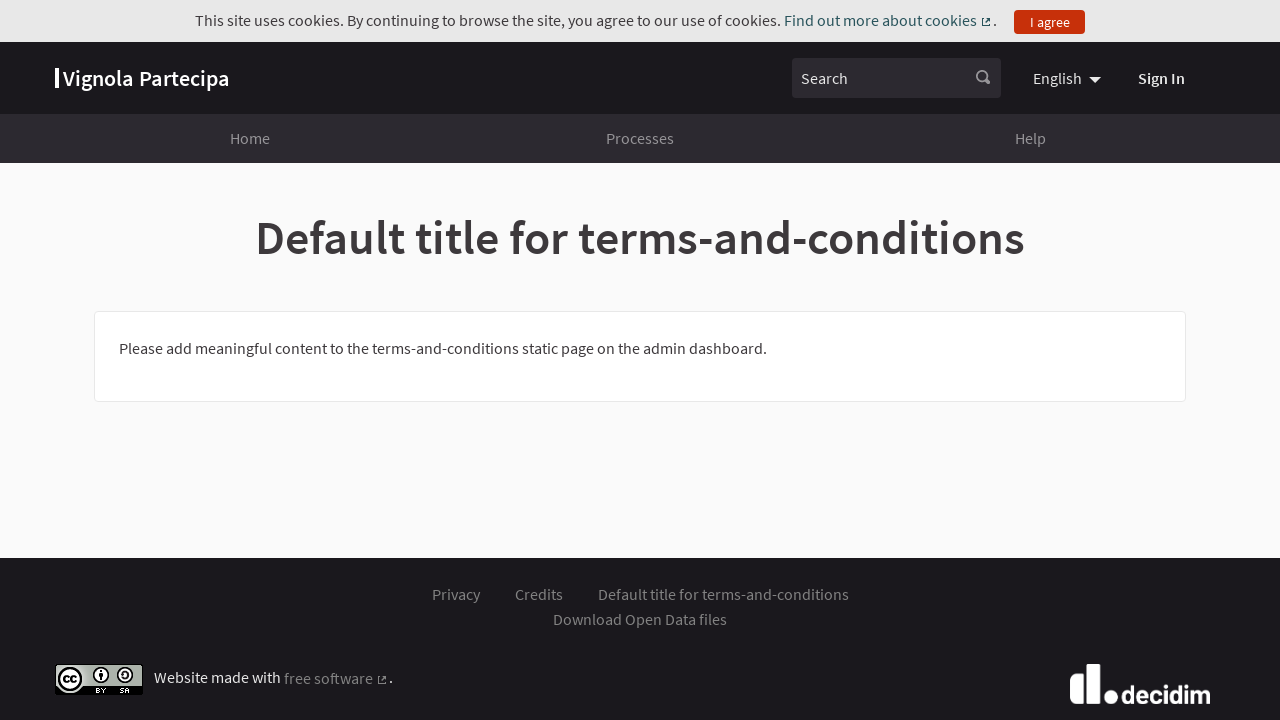

--- FILE ---
content_type: text/html; charset=utf-8
request_url: https://partecipa.comune.vignola.mo.it/pages/terms-and-conditions?locale=en
body_size: 5577
content:

<!DOCTYPE html>
<html lang="en" class="no-js">
  <head>
    <title>Default title for terms-and-conditions - Vignola Partecipa</title>
    <meta name="csrf-param" content="authenticity_token" />
<meta name="csrf-token" content="lTZ4jfF5ySm6J2mg3qS+xjo24RlHc9ecRBz68AHXJPmwPj4/wvvXbGNOgKNv4haoJbhL//BBRdb/6w4q1T8Gkg==" />

<meta name="viewport" content="width=device-width, initial-scale=1.0">
  <link rel="alternate" href="/pages/terms-and-conditions?format=html&amp;locale=en" hreflang="en">
  <link rel="alternate" href="/pages/terms-and-conditions?format=html&amp;locale=it" hreflang="it">

<meta name="twitter:card" content="summary_large_image">
<meta name="twitter:site" content="@">
<meta name="twitter:title" content="Default title for terms-and-conditions - Vignola Partecipa">
<meta name="twitter:description" content="Please add meaningful content to the terms-and-conditions static page on the admin dashboard.">
<meta name="twitter:image" content="https://partecipa.comune.vignola.mo.it/rails/active_storage/blobs/eyJfcmFpbHMiOnsibWVzc2FnZSI6IkJBaHBBbVFEIiwiZXhwIjpudWxsLCJwdXIiOiJibG9iX2lkIn19--0756ceb2b0293adfb09001a3cd56102886f4a2a7/mossa-2019-lavorata.jpeg">

<meta property="og:url" content="https://partecipa.comune.vignola.mo.it/pages/terms-and-conditions?locale=en">
<meta property="og:type" content="article">
<meta property="og:title" content="Default title for terms-and-conditions - Vignola Partecipa">
<meta property="og:description" content="Please add meaningful content to the terms-and-conditions static page on the admin dashboard.">
<meta property="og:image" content="https://partecipa.comune.vignola.mo.it/rails/active_storage/blobs/eyJfcmFpbHMiOnsibWVzc2FnZSI6IkJBaHBBbVFEIiwiZXhwIjpudWxsLCJwdXIiOiJibG9iX2lkIn19--0756ceb2b0293adfb09001a3cd56102886f4a2a7/mossa-2019-lavorata.jpeg">

  <meta name="theme-color" content='#ef604d'>


<link rel="stylesheet" media="all" href="/decidim-packs/css/decidim_core-d1eebe25.css" />



<link rel="stylesheet" media="all" href="/decidim-packs/css/decidim_decidim_awesome-1e7d171a.css" />


<script>
window.DecidimAwesome = {"disabled_components":[],"allow_images_in_full_editor":true,"allow_images_in_small_editor":true,"allow_images_in_proposals":false,"use_markdown_editor":false,"allow_images_in_markdown_editor":false,"auto_save_forms":false,"intergram_for_admins":false,"intergram_for_public":false,"validate_title_min_length":8,"validate_title_max_caps_percent":25,"validate_title_max_marks_together":1,"validate_title_start_with_caps":true,"validate_body_min_length":15,"validate_body_max_caps_percent":25,"validate_body_max_marks_together":1,"validate_body_start_with_caps":true,"weighted_proposal_voting":true,"additional_proposal_sortings":["","supported_first","supported_last","az","za"],"menu":[],"custom_redirects":{},"intergram_url":"https://www.intergram.xyz/js/widget.js","intergram_for_admins_settings":{"chat_id":null,"color":null,"use_floating_button":false,"title_closed":null,"title_open":null,"intro_message":null,"auto_response":null,"auto_no_response":null},"intergram_for_public_settings":{"chat_id":null,"require_login":true,"color":null,"use_floating_button":false,"title_closed":null,"title_open":null,"intro_message":null,"auto_response":null,"auto_no_response":null},"participatory_spaces_routes_context":{"participatory_processes":["participatory_processes","processes"],"assemblies":["assemblies","assemblies_types"],"process_groups":["processes_groups","participatory_process_groups"]},"admin_accountability":["participatory_space_roles","admin_roles"],"participatory_space_roles":["Decidim::AssemblyUserRole","Decidim::ParticipatoryProcessUserRole","Decidim::ConferenceUserRole"],"voting_components":["proposals","reporting_propposals"]};
window.DecidimAwesome.currentLocale = "en";
window.DecidimAwesome.version = "0.10.2";
window.DecidimAwesome.editor_uploader_path = "/decidim_awesome/editor_images?locale=en";
window.DecidimAwesome.rename_scope_label_path = "/admin/decidim_awesome/rename_scope_label?locale=en";
window.DecidimAwesome.texts = {
  "drag_and_drop_image": "Add images by dragging &amp; dropping or pasting them.",
  "autosaved_success": "Data saved in local storage",
  "autosaved_error": "LocalStorage is not supported in your browser, form cannot be saved automatically.",
  "autosaved_retrieved": "Data for this form has been recovered from a previous session",
  "categories": "Categories",
  "hashtags": "Hashtags",
  "proposals": "Proposals",
  "meetings": "Meetings",
  "amendments": "Amendments",
  "items": "items",
  "select_deselect_all": "Select/deselect all"
}
</script>

<style media="all">
:root{
  --alert: #ec5840;--alert-rgb: 236,88,64;--theme: #ef604d;--theme-rgb: 239,96,77;--primary: #c7300a;--primary-rgb: 199,48,10;--success: #57d685;--success-rgb: 87,214,133;--warning: #ffae00;--warning-rgb: 255,174,0;--highlight: #be6400;--highlight-rgb: 190,100,0;--secondary: #599aa6;--secondary-rgb: 89,154,166;--highlight-alternative: #ff5731;--highlight-alternative-rgb: 255,87,49;
}</style>

<script src="/decidim-packs/js/2415-b5f276b50ce689af1c3e.js"></script>
<script src="/decidim-packs/js/85-8ce18a23b03fe3cf0a34.js"></script>
<script src="/decidim-packs/js/3973-beb5c0d51393a7198528.js"></script>
<script src="/decidim-packs/js/166-7f995c12fb16a6fbe71f.js"></script>
<script src="/decidim-packs/js/5509-a119edebf791004c939b.js"></script>
<script src="/decidim-packs/js/8742-84d4c49d9c5bf3cf779e.js"></script>
<script src="/decidim-packs/js/6317-00105a061f2e770dd9c3.js"></script>
<script src="/decidim-packs/js/8959-e69e36a51eb41ed39f0a.js"></script>
<script src="/decidim-packs/js/2030-5a5e9167e347972edc69.js"></script>
<script src="/decidim-packs/js/decidim_core-6b731a567968f952521f.js"></script>
	<script src="/decidim-packs/js/2415-b5f276b50ce689af1c3e.js"></script>
<script src="/decidim-packs/js/292-5e951a0b50c834a7d498.js"></script>
<script src="/decidim-packs/js/596-0d4ee1538338786db8d9.js"></script>
<script src="/decidim-packs/js/6317-00105a061f2e770dd9c3.js"></script>
<script src="/decidim-packs/js/decidim_decidim_awesome-5a6239c129404e0e2dd6.js"></script>
	<script src="/decidim-packs/js/2415-b5f276b50ce689af1c3e.js" defer="defer"></script>
<script src="/decidim-packs/js/292-5e951a0b50c834a7d498.js" defer="defer"></script>
<script src="/decidim-packs/js/847-1b92b86ebfec712e7291.js" defer="defer"></script>
<script src="/decidim-packs/js/6317-00105a061f2e770dd9c3.js" defer="defer"></script>
<script src="/decidim-packs/js/8930-c45b241d7543c43e4ba1.js" defer="defer"></script>
<script src="/decidim-packs/js/decidim_decidim_awesome_custom_fields-633046b2d3a85badb9b1.js" defer="defer"></script>
	






    
<script>
  Decidim.config.set({"icons_path":"/decidim-packs/media/images/icons-c4fd0f43651700b0c768.svg","messages":{"selfxssWarning":{"title":"Stop!","description":"This browser feature is meant for developers and you should not paste anything here if you were asked to do so. Pasting content in this window can compromise your privacy and give hackers access to your account."}},"external_domain_whitelist":["partecipa.comune.vignola.mo.it","decidim.org","github.com"]});
  Decidim.InputCharacterCounter.configureMessages({"charactersAtLeast":{"one":"At least %count% character","other":"At least %count% characters"},"charactersLeft":{"one":"%count% character left","other":"%count% characters left"}});
  Decidim.ExternalLink.configureMessages({"externalLink":"External link"});
  Decidim.FormValidator.configureMessages({"correctErrors":"There are errors on the form, please correct them to continue."});
</script>

  </head>

  <body>
    
      <div class="cookie-warning" role="region">
    This site uses cookies. By continuing to browse the site, you agree to our use of cookies. <a title="Find out more about cookies" target="_blank" href="/pages/terms-and-conditions?locale=en">Find out more about cookies</a>.
    <div class="cookie-warning__action">
      <form class="button_to" method="get" action="/cookies/accept?locale=en" data-remote="true"><button class="button tiny cookie-bar__button" type="submit">I agree</button></form>
    </div>
  </div>

    
    

    
<div class="off-canvas-wrapper">
  <div class="off-canvas-wrapper-inner" data-off-canvas-wrapper>
    <div class="off-canvas position-right hide-for-large" data-position="right"
         id="offCanvas" data-off-canvas>
      <!-- Close button -->
      <button class="close-button"
              aria-label="Close menu" type="button"
              data-close>
        <span aria-hidden="true">&times;</span>
      </button>
      <!-- Menu -->
      <div class="hide-for-medium" data-set="nav-holder"></div>
      <div class="hide-for-medium usermenu-off-canvas-holder"
           data-set="nav-login-holder"></div>
      <div class="hide-for-medium mt-s ml-s mr-s search-off-canvas-holder"
           data-set="nav-search-holder"></div>
    </div>
    <div class="off-canvas-content" data-off-canvas-content>
      <div class="footer-separator">
        <!--separates the footer from the rest of the page,
             creates a sticky footer-->
        <div class="header" role="banner">
          <!-- Topbar -->
          <div class="title-bar">
            <a class="skip" href="/pages/terms-and-conditions?locale=en#content">Skip to main content</a>
            <div class="row column topbar">
              <div class="logo-wrapper">
                  <a aria-label="Go to front page" href="https://partecipa.comune.vignola.mo.it/?locale=en">
      <span>Vignola Partecipa</span>
</a>
              </div>
              <div class="show-for-medium" data-set="nav-search-holder">
  <div class="topbar__search js-append">
    <form id="form-search_topbar" action="/search?locale=en" accept-charset="UTF-8" method="get">
      <div class="input-group">
        <label for="term">
          <span class="show-for-sr">Search</span>
          <input type="text" name="term" id="term" class="input-group-field m-none" placeholder="Search" title="Search" />
</label>        <div class="input-group-button">
          <!-- The button wrapper is important for Safari and Firefox -->
          <div class="button-wrapper">
            <button type="submit" name="commit" title="Search" id="submit" class="button"><svg aria-label="Search" role="img" class="icon--magnifying-glass icon"><title>Search</title><use href="/decidim-packs/media/images/icons-c4fd0f43651700b0c768.svg#icon-magnifying-glass"></use></svg></button>
          </div>
        </div>
      </div>
</form>  </div>
</div>

                <div class="topbar__dropmenu language-choose">
    <ul class="dropdown menu" data-dropdown-menu
      data-autoclose="false"
      data-disable-hover="true"
      data-click-open="true"
      data-close-on-click="true"
      role="menubar">
      <li class="is-dropdown-submenu-parent" role="presentation">
        <a id="language-chooser-control" aria-controls="language-chooser-menu" aria-haspopup="menu" role="menuitem" href="#language-chooser-menu">
          <span aria-hidden="true">English</span>
          <span class="show-for-sr">
              <span lang="en">Choose language</span>
              <span lang="it">Scegli la lingua</span>
          </span>
</a>        <ul class="menu is-dropdown-submenu" id="language-chooser-menu" role="menu" aria-labelledby="language-chooser-control">
            <li role="presentation"><a role="menuitem" lang="it" rel="nofollow" data-method="post" href="/locale?locale=it">Italiano</a></li>
        </ul>
      </li>
    </ul>
  </div>

              <div class="hide-for-medium topbar__menu">
                <button type="button" data-toggle="offCanvas" aria-label="Navigation">
                  <svg aria-label="Navigation" role="img" class="icon--menu icon"><title>Navigation</title><use href="/decidim-packs/media/images/icons-c4fd0f43651700b0c768.svg#icon-menu"></use></svg>
                </button>
              </div>
                <div class="topbar__user show-for-medium" data-set="nav-login-holder">
                  <div class="topbar__user__login js-append">
                    <a class="sign-in-link" href="/users/sign_in?locale=en">Sign In</a>
                  </div>
                </div>

              


            </div>
          </div>
          <div class="show-for-medium" data-set="nav-holder">
            <div class="navbar js-append">
              <div class="row column">
                <nav class="main-nav" aria-label="Main menu"><ul><li class="main-nav__link"><a href="/?locale=en">Home</a></li><li class="main-nav__link"><a href="/processes?locale=en">Processes</a></li><li class="main-nav__link"><a href="/pages?locale=en">Help</a></li></ul></nav>
              </div>
            </div>
          </div>
        </div>

        <main id="content">
          
          
      
  

  <div class="wrapper">
  <div class="row column">
    <div class="page-title-wrapper">
      <h1 class="heading1 page-title">
        Default title for terms-and-conditions
      </h1>
    </div>

    

    <div class="columns small-12">
      <div class="card">
        <div class="card__content"><div class="ql-editor-display"><p>Please add meaningful content to the terms-and-conditions static page on the admin dashboard.</p></div></div>
      </div>
    </div>

    <div class="columns small-12">
      
    </div>
  </div>
</div>




        </main>
      </div>
      <div class="footer" role="contentinfo">
        <div class="main-footer">
  <div class="row">
    <div class="medium-8 large-6 large-offset-3 column">
      <nav class="main__footer__nav">
        <ul class="footer-nav">

              <li><a href="/pages/privacy?locale=en">Privacy</a></li>
              <li><a href="/pages/credits?locale=en">Credits</a></li>
              <li><a href="/pages/terms-and-conditions?locale=en">Default title for terms-and-conditions</a></li>
          <li><a href="/open-data/download?locale=en">Download Open Data files</a></li>
        </ul>
      </nav>
    </div>
    <div class="medium-4 large-3 column main__footer__social">
  <ul class="footer-social">
  </ul>
</div>

  </div>
</div>

        <div class="mini-footer">
  <div class="row">
    <div class="medium-7 large-8 column">
      <a rel="license noopener" class="cc-badge"
         href="http://creativecommons.org/licenses/by-sa/4.0/"
         target="_blank">
        <img alt="Creative Commons License" src="/decidim-packs/media/images/cc-badge-afa3eec02a18f532285b.png" />
      </a>
      Website made with <a target="_blank" href="https://github.com/decidim/decidim">free software</a>.
    </div>
    <div class="medium-3 large-2 column">
      <div class="decidim-logo">
        <a rel="decidim noopener"
           href="https://decidim.org/"
           target="_blank">
          <img alt="Decidim Logo" src="/decidim-packs/media/images/decidim-logo-318879ac2f9a6dd9ab6b.svg" />
        </a>
      </div>
    </div>
  </div>
</div>

      </div>
    </div>
  </div>
</div>

    <div class="small reveal confirm-reveal" id="confirm-modal" aria-hidden="true" role="dialog" aria-labelledby="confirm-modal-title" data-reveal data-multiple-opened="true">
  <div class="reveal__header">
    <h2 class="reveal__title" id="confirm-modal-title">Confirm</h2>
    <button class="close-button" data-close aria-label="Close modal"
      type="button">
      <span aria-hidden="true">&times;</span>
    </button>
  </div>
  <div class="confirm-content">
    <div class="confirm-modal-content"></div>
  </div>
  <div class="confirm-modal-footer reveal__footer">
    <div class="buttons button--double">
      <a class="button" role="button" href="#" data-confirm-ok aria-label="OK">OK</a>
      <a class="button clear" role="button" href="#" data-confirm-cancel aria-label="Cancel">Cancel</a>
    </div>
  </div>
</div>

    <div class="reveal" id="loginModal" data-reveal role="dialog" aria-modal="true" aria-labelledby="loginModal-label">
  <div class="reveal__header">
    <h2 id="loginModal-label" class="reveal__title">Please sign in</h2>
    <button class="close-button" data-close aria-label="Close modal"
      type="button">
      <span aria-hidden="true">&times;</span>
    </button>
  </div>
    <div class="row">
      <div class="columns medium-8 medium-centered">
        <p>
          You can access with an external account
        </p>
      </div>
    </div>
        <div class="row">
    <div class="columns large-4 mediumlarge-6 medium-8 medium-centered">
      <form class="button--l" method="post" action="/users/auth/federa?locale=en"><button class="button button--social button--federa" type="submit">
          Login with SPID, CIE or CNS
</button><input type="hidden" name="authenticity_token" value="awodkZhaNHRw+x+VOAqf9e1i11SNq8BlapXuWo0mqvZbblQTViqtEd7eLDZBpcuP0jPUj9QeLzOpunAbwZyKNA==" /></form>    </div>
  </div>

</div>

    <div class="reveal" id="authorizationModal" data-reveal></div>

    
  </body>
</html>


--- FILE ---
content_type: text/css
request_url: https://partecipa.comune.vignola.mo.it/decidim-packs/css/decidim_core-d1eebe25.css
body_size: 395979
content:
/*!
 * Quill Editor v1.3.7
 * https://quilljs.com/
 * Copyright (c) 2014, Jason Chen
 * Copyright (c) 2013, salesforce.com
 */.ql-container{box-sizing:border-box;font-family:Helvetica,Arial,sans-serif;font-size:13px;height:100%;margin:0;position:relative}.ql-container.ql-disabled .ql-tooltip{visibility:hidden}.ql-container.ql-disabled .ql-editor ul[data-checked]>li:before{pointer-events:none}.ql-clipboard{left:-100000px;height:1px;overflow-y:hidden;position:absolute;top:50%}.ql-clipboard p{margin:0;padding:0}.ql-editor{box-sizing:border-box;line-height:1.42;height:100%;outline:none;overflow-y:auto;padding:12px 15px;tab-size:4;-moz-tab-size:4;text-align:left;white-space:pre-wrap;word-wrap:break-word}.ql-editor>*{cursor:text}.ql-editor blockquote,.ql-editor h1,.ql-editor h2,.ql-editor h3,.ql-editor h4,.ql-editor h5,.ql-editor h6,.ql-editor ol,.ql-editor p,.ql-editor pre,.ql-editor ul{margin:0;padding:0;counter-reset:list-1 list-2 list-3 list-4 list-5 list-6 list-7 list-8 list-9}.ql-editor ol,.ql-editor ul{padding-left:1.5em}.ql-editor ol>li,.ql-editor ul>li{list-style-type:none}.ql-editor ul>li:before{content:"•"}.ql-editor ul[data-checked=false],.ql-editor ul[data-checked=true]{pointer-events:none}.ql-editor ul[data-checked=false]>li *,.ql-editor ul[data-checked=true]>li *{pointer-events:all}.ql-editor ul[data-checked=false]>li:before,.ql-editor ul[data-checked=true]>li:before{color:#777;cursor:pointer;pointer-events:all}.ql-editor ul[data-checked=true]>li:before{content:"☑"}.ql-editor ul[data-checked=false]>li:before{content:"☐"}.ql-editor li:before{display:inline-block;white-space:nowrap;width:1.2em}.ql-editor li:not(.ql-direction-rtl):before{margin-left:-1.5em;margin-right:.3em;text-align:right}.ql-editor li.ql-direction-rtl:before{margin-left:.3em;margin-right:-1.5em}.ql-editor ol li:not(.ql-direction-rtl),.ql-editor ul li:not(.ql-direction-rtl){padding-left:1.5em}.ql-editor ol li.ql-direction-rtl,.ql-editor ul li.ql-direction-rtl{padding-right:1.5em}.ql-editor ol li{counter-reset:list-1 list-2 list-3 list-4 list-5 list-6 list-7 list-8 list-9;counter-increment:list-0}.ql-editor ol li:before{content:counter(list-0,decimal) ". "}.ql-editor ol li.ql-indent-1{counter-increment:list-1}.ql-editor ol li.ql-indent-1:before{content:counter(list-1,lower-alpha) ". "}.ql-editor ol li.ql-indent-1{counter-reset:list-2 list-3 list-4 list-5 list-6 list-7 list-8 list-9}.ql-editor ol li.ql-indent-2{counter-increment:list-2}.ql-editor ol li.ql-indent-2:before{content:counter(list-2,lower-roman) ". "}.ql-editor ol li.ql-indent-2{counter-reset:list-3 list-4 list-5 list-6 list-7 list-8 list-9}.ql-editor ol li.ql-indent-3{counter-increment:list-3}.ql-editor ol li.ql-indent-3:before{content:counter(list-3,decimal) ". "}.ql-editor ol li.ql-indent-3{counter-reset:list-4 list-5 list-6 list-7 list-8 list-9}.ql-editor ol li.ql-indent-4{counter-increment:list-4}.ql-editor ol li.ql-indent-4:before{content:counter(list-4,lower-alpha) ". "}.ql-editor ol li.ql-indent-4{counter-reset:list-5 list-6 list-7 list-8 list-9}.ql-editor ol li.ql-indent-5{counter-increment:list-5}.ql-editor ol li.ql-indent-5:before{content:counter(list-5,lower-roman) ". "}.ql-editor ol li.ql-indent-5{counter-reset:list-6 list-7 list-8 list-9}.ql-editor ol li.ql-indent-6{counter-increment:list-6}.ql-editor ol li.ql-indent-6:before{content:counter(list-6,decimal) ". "}.ql-editor ol li.ql-indent-6{counter-reset:list-7 list-8 list-9}.ql-editor ol li.ql-indent-7{counter-increment:list-7}.ql-editor ol li.ql-indent-7:before{content:counter(list-7,lower-alpha) ". "}.ql-editor ol li.ql-indent-7{counter-reset:list-8 list-9}.ql-editor ol li.ql-indent-8{counter-increment:list-8}.ql-editor ol li.ql-indent-8:before{content:counter(list-8,lower-roman) ". "}.ql-editor ol li.ql-indent-8{counter-reset:list-9}.ql-editor ol li.ql-indent-9{counter-increment:list-9}.ql-editor ol li.ql-indent-9:before{content:counter(list-9,decimal) ". "}.ql-editor .ql-indent-1:not(.ql-direction-rtl){padding-left:3em}.ql-editor li.ql-indent-1:not(.ql-direction-rtl){padding-left:4.5em}.ql-editor .ql-indent-1.ql-direction-rtl.ql-align-right{padding-right:3em}.ql-editor li.ql-indent-1.ql-direction-rtl.ql-align-right{padding-right:4.5em}.ql-editor .ql-indent-2:not(.ql-direction-rtl){padding-left:6em}.ql-editor li.ql-indent-2:not(.ql-direction-rtl){padding-left:7.5em}.ql-editor .ql-indent-2.ql-direction-rtl.ql-align-right{padding-right:6em}.ql-editor li.ql-indent-2.ql-direction-rtl.ql-align-right{padding-right:7.5em}.ql-editor .ql-indent-3:not(.ql-direction-rtl){padding-left:9em}.ql-editor li.ql-indent-3:not(.ql-direction-rtl){padding-left:10.5em}.ql-editor .ql-indent-3.ql-direction-rtl.ql-align-right{padding-right:9em}.ql-editor li.ql-indent-3.ql-direction-rtl.ql-align-right{padding-right:10.5em}.ql-editor .ql-indent-4:not(.ql-direction-rtl){padding-left:12em}.ql-editor li.ql-indent-4:not(.ql-direction-rtl){padding-left:13.5em}.ql-editor .ql-indent-4.ql-direction-rtl.ql-align-right{padding-right:12em}.ql-editor li.ql-indent-4.ql-direction-rtl.ql-align-right{padding-right:13.5em}.ql-editor .ql-indent-5:not(.ql-direction-rtl){padding-left:15em}.ql-editor li.ql-indent-5:not(.ql-direction-rtl){padding-left:16.5em}.ql-editor .ql-indent-5.ql-direction-rtl.ql-align-right{padding-right:15em}.ql-editor li.ql-indent-5.ql-direction-rtl.ql-align-right{padding-right:16.5em}.ql-editor .ql-indent-6:not(.ql-direction-rtl){padding-left:18em}.ql-editor li.ql-indent-6:not(.ql-direction-rtl){padding-left:19.5em}.ql-editor .ql-indent-6.ql-direction-rtl.ql-align-right{padding-right:18em}.ql-editor li.ql-indent-6.ql-direction-rtl.ql-align-right{padding-right:19.5em}.ql-editor .ql-indent-7:not(.ql-direction-rtl){padding-left:21em}.ql-editor li.ql-indent-7:not(.ql-direction-rtl){padding-left:22.5em}.ql-editor .ql-indent-7.ql-direction-rtl.ql-align-right{padding-right:21em}.ql-editor li.ql-indent-7.ql-direction-rtl.ql-align-right{padding-right:22.5em}.ql-editor .ql-indent-8:not(.ql-direction-rtl){padding-left:24em}.ql-editor li.ql-indent-8:not(.ql-direction-rtl){padding-left:25.5em}.ql-editor .ql-indent-8.ql-direction-rtl.ql-align-right{padding-right:24em}.ql-editor li.ql-indent-8.ql-direction-rtl.ql-align-right{padding-right:25.5em}.ql-editor .ql-indent-9:not(.ql-direction-rtl){padding-left:27em}.ql-editor li.ql-indent-9:not(.ql-direction-rtl){padding-left:28.5em}.ql-editor .ql-indent-9.ql-direction-rtl.ql-align-right{padding-right:27em}.ql-editor li.ql-indent-9.ql-direction-rtl.ql-align-right{padding-right:28.5em}.ql-editor .ql-video{display:block;max-width:100%}.ql-editor .ql-video.ql-align-center{margin:0 auto}.ql-editor .ql-video.ql-align-right{margin:0 0 0 auto}.ql-editor .ql-bg-black{background-color:#000}.ql-editor .ql-bg-red{background-color:#e60000}.ql-editor .ql-bg-orange{background-color:#f90}.ql-editor .ql-bg-yellow{background-color:#ff0}.ql-editor .ql-bg-green{background-color:#008a00}.ql-editor .ql-bg-blue{background-color:#06c}.ql-editor .ql-bg-purple{background-color:#93f}.ql-editor .ql-color-white{color:#fff}.ql-editor .ql-color-red{color:#e60000}.ql-editor .ql-color-orange{color:#f90}.ql-editor .ql-color-yellow{color:#ff0}.ql-editor .ql-color-green{color:#008a00}.ql-editor .ql-color-blue{color:#06c}.ql-editor .ql-color-purple{color:#93f}.ql-editor .ql-font-serif{font-family:Georgia,Times New Roman,serif}.ql-editor .ql-font-monospace{font-family:Monaco,Courier New,monospace}.ql-editor .ql-size-small{font-size:.75em}.ql-editor .ql-size-large{font-size:1.5em}.ql-editor .ql-size-huge{font-size:2.5em}.ql-editor .ql-direction-rtl{direction:rtl;text-align:inherit}.ql-editor .ql-align-center{text-align:center}.ql-editor .ql-align-justify{text-align:justify}.ql-editor .ql-align-right{text-align:right}.ql-editor.ql-blank:before{color:rgba(0,0,0,.6);content:attr(data-placeholder);font-style:italic;left:15px;pointer-events:none;position:absolute;right:15px}.ql-snow.ql-toolbar:after,.ql-snow .ql-toolbar:after{clear:both;content:"";display:table}.ql-snow.ql-toolbar button,.ql-snow .ql-toolbar button{background:none;border:none;cursor:pointer;display:inline-block;float:left;height:24px;padding:3px 5px;width:28px}.ql-snow.ql-toolbar button svg,.ql-snow .ql-toolbar button svg{float:left;height:100%}.ql-snow.ql-toolbar button:active:hover,.ql-snow .ql-toolbar button:active:hover{outline:none}.ql-snow.ql-toolbar input.ql-image[type=file],.ql-snow .ql-toolbar input.ql-image[type=file]{display:none}.ql-snow.ql-toolbar .ql-picker-item.ql-selected,.ql-snow .ql-toolbar .ql-picker-item.ql-selected,.ql-snow.ql-toolbar .ql-picker-item:hover,.ql-snow .ql-toolbar .ql-picker-item:hover,.ql-snow.ql-toolbar .ql-picker-label.ql-active,.ql-snow .ql-toolbar .ql-picker-label.ql-active,.ql-snow.ql-toolbar .ql-picker-label:hover,.ql-snow .ql-toolbar .ql-picker-label:hover,.ql-snow.ql-toolbar button.ql-active,.ql-snow .ql-toolbar button.ql-active,.ql-snow.ql-toolbar button:focus,.ql-snow .ql-toolbar button:focus,.ql-snow.ql-toolbar button:hover,.ql-snow .ql-toolbar button:hover{color:#06c}.ql-snow.ql-toolbar .ql-picker-item.ql-selected .ql-fill,.ql-snow .ql-toolbar .ql-picker-item.ql-selected .ql-fill,.ql-snow.ql-toolbar .ql-picker-item.ql-selected .ql-stroke.ql-fill,.ql-snow .ql-toolbar .ql-picker-item.ql-selected .ql-stroke.ql-fill,.ql-snow.ql-toolbar .ql-picker-item:hover .ql-fill,.ql-snow .ql-toolbar .ql-picker-item:hover .ql-fill,.ql-snow.ql-toolbar .ql-picker-item:hover .ql-stroke.ql-fill,.ql-snow .ql-toolbar .ql-picker-item:hover .ql-stroke.ql-fill,.ql-snow.ql-toolbar .ql-picker-label.ql-active .ql-fill,.ql-snow .ql-toolbar .ql-picker-label.ql-active .ql-fill,.ql-snow.ql-toolbar .ql-picker-label.ql-active .ql-stroke.ql-fill,.ql-snow .ql-toolbar .ql-picker-label.ql-active .ql-stroke.ql-fill,.ql-snow.ql-toolbar .ql-picker-label:hover .ql-fill,.ql-snow .ql-toolbar .ql-picker-label:hover .ql-fill,.ql-snow.ql-toolbar .ql-picker-label:hover .ql-stroke.ql-fill,.ql-snow .ql-toolbar .ql-picker-label:hover .ql-stroke.ql-fill,.ql-snow.ql-toolbar button.ql-active .ql-fill,.ql-snow .ql-toolbar button.ql-active .ql-fill,.ql-snow.ql-toolbar button.ql-active .ql-stroke.ql-fill,.ql-snow .ql-toolbar button.ql-active .ql-stroke.ql-fill,.ql-snow.ql-toolbar button:focus .ql-fill,.ql-snow .ql-toolbar button:focus .ql-fill,.ql-snow.ql-toolbar button:focus .ql-stroke.ql-fill,.ql-snow .ql-toolbar button:focus .ql-stroke.ql-fill,.ql-snow.ql-toolbar button:hover .ql-fill,.ql-snow .ql-toolbar button:hover .ql-fill,.ql-snow.ql-toolbar button:hover .ql-stroke.ql-fill,.ql-snow .ql-toolbar button:hover .ql-stroke.ql-fill{fill:#06c}.ql-snow.ql-toolbar .ql-picker-item.ql-selected .ql-stroke,.ql-snow .ql-toolbar .ql-picker-item.ql-selected .ql-stroke,.ql-snow.ql-toolbar .ql-picker-item.ql-selected .ql-stroke-miter,.ql-snow .ql-toolbar .ql-picker-item.ql-selected .ql-stroke-miter,.ql-snow.ql-toolbar .ql-picker-item:hover .ql-stroke,.ql-snow .ql-toolbar .ql-picker-item:hover .ql-stroke,.ql-snow.ql-toolbar .ql-picker-item:hover .ql-stroke-miter,.ql-snow .ql-toolbar .ql-picker-item:hover .ql-stroke-miter,.ql-snow.ql-toolbar .ql-picker-label.ql-active .ql-stroke,.ql-snow .ql-toolbar .ql-picker-label.ql-active .ql-stroke,.ql-snow.ql-toolbar .ql-picker-label.ql-active .ql-stroke-miter,.ql-snow .ql-toolbar .ql-picker-label.ql-active .ql-stroke-miter,.ql-snow.ql-toolbar .ql-picker-label:hover .ql-stroke,.ql-snow .ql-toolbar .ql-picker-label:hover .ql-stroke,.ql-snow.ql-toolbar .ql-picker-label:hover .ql-stroke-miter,.ql-snow .ql-toolbar .ql-picker-label:hover .ql-stroke-miter,.ql-snow.ql-toolbar button.ql-active .ql-stroke,.ql-snow .ql-toolbar button.ql-active .ql-stroke,.ql-snow.ql-toolbar button.ql-active .ql-stroke-miter,.ql-snow .ql-toolbar button.ql-active .ql-stroke-miter,.ql-snow.ql-toolbar button:focus .ql-stroke,.ql-snow .ql-toolbar button:focus .ql-stroke,.ql-snow.ql-toolbar button:focus .ql-stroke-miter,.ql-snow .ql-toolbar button:focus .ql-stroke-miter,.ql-snow.ql-toolbar button:hover .ql-stroke,.ql-snow .ql-toolbar button:hover .ql-stroke,.ql-snow.ql-toolbar button:hover .ql-stroke-miter,.ql-snow .ql-toolbar button:hover .ql-stroke-miter{stroke:#06c}@media(pointer:coarse){.ql-snow.ql-toolbar button:hover:not(.ql-active),.ql-snow .ql-toolbar button:hover:not(.ql-active){color:#444}.ql-snow.ql-toolbar button:hover:not(.ql-active) .ql-fill,.ql-snow .ql-toolbar button:hover:not(.ql-active) .ql-fill,.ql-snow.ql-toolbar button:hover:not(.ql-active) .ql-stroke.ql-fill,.ql-snow .ql-toolbar button:hover:not(.ql-active) .ql-stroke.ql-fill{fill:#444}.ql-snow.ql-toolbar button:hover:not(.ql-active) .ql-stroke,.ql-snow .ql-toolbar button:hover:not(.ql-active) .ql-stroke,.ql-snow.ql-toolbar button:hover:not(.ql-active) .ql-stroke-miter,.ql-snow .ql-toolbar button:hover:not(.ql-active) .ql-stroke-miter{stroke:#444}}.ql-snow,.ql-snow *{box-sizing:border-box}.ql-snow .ql-hidden{display:none}.ql-snow .ql-out-bottom,.ql-snow .ql-out-top{visibility:hidden}.ql-snow .ql-tooltip{position:absolute;transform:translateY(10px)}.ql-snow .ql-tooltip a{cursor:pointer;text-decoration:none}.ql-snow .ql-tooltip.ql-flip{transform:translateY(-10px)}.ql-snow .ql-formats{display:inline-block;vertical-align:middle}.ql-snow .ql-formats:after{clear:both;content:"";display:table}.ql-snow .ql-stroke{fill:none;stroke:#444;stroke-linecap:round;stroke-linejoin:round;stroke-width:2}.ql-snow .ql-stroke-miter{fill:none;stroke:#444;stroke-miterlimit:10;stroke-width:2}.ql-snow .ql-fill,.ql-snow .ql-stroke.ql-fill{fill:#444}.ql-snow .ql-empty{fill:none}.ql-snow .ql-even{fill-rule:evenodd}.ql-snow .ql-stroke.ql-thin,.ql-snow .ql-thin{stroke-width:1}.ql-snow .ql-transparent{opacity:.4}.ql-snow .ql-direction svg:last-child{display:none}.ql-snow .ql-direction.ql-active svg:last-child{display:inline}.ql-snow .ql-direction.ql-active svg:first-child{display:none}.ql-snow .ql-editor h1{font-size:2em}.ql-snow .ql-editor h2{font-size:1.5em}.ql-snow .ql-editor h3{font-size:1.17em}.ql-snow .ql-editor h4{font-size:1em}.ql-snow .ql-editor h5{font-size:.83em}.ql-snow .ql-editor h6{font-size:.67em}.ql-snow .ql-editor a{text-decoration:underline}.ql-snow .ql-editor blockquote{border-left:4px solid #ccc;margin-bottom:5px;margin-top:5px;padding-left:16px}.ql-snow .ql-editor code,.ql-snow .ql-editor pre{background-color:#f0f0f0;border-radius:3px}.ql-snow .ql-editor pre{white-space:pre-wrap;margin-bottom:5px;margin-top:5px;padding:5px 10px}.ql-snow .ql-editor code{font-size:85%;padding:2px 4px}.ql-snow .ql-editor pre.ql-syntax{background-color:#23241f;color:#f8f8f2;overflow:visible}.ql-snow .ql-editor img{max-width:100%}.ql-snow .ql-picker{color:#444;display:inline-block;float:left;font-size:14px;font-weight:500;height:24px;position:relative;vertical-align:middle}.ql-snow .ql-picker-label{cursor:pointer;display:inline-block;height:100%;padding-left:8px;padding-right:2px;position:relative;width:100%}.ql-snow .ql-picker-label:before{display:inline-block;line-height:22px}.ql-snow .ql-picker-options{background-color:#fff;display:none;min-width:100%;padding:4px 8px;position:absolute;white-space:nowrap}.ql-snow .ql-picker-options .ql-picker-item{cursor:pointer;display:block;padding-bottom:5px;padding-top:5px}.ql-snow .ql-picker.ql-expanded .ql-picker-label{color:#ccc;z-index:2}.ql-snow .ql-picker.ql-expanded .ql-picker-label .ql-fill{fill:#ccc}.ql-snow .ql-picker.ql-expanded .ql-picker-label .ql-stroke{stroke:#ccc}.ql-snow .ql-picker.ql-expanded .ql-picker-options{display:block;margin-top:-1px;top:100%;z-index:1}.ql-snow .ql-color-picker,.ql-snow .ql-icon-picker{width:28px}.ql-snow .ql-color-picker .ql-picker-label,.ql-snow .ql-icon-picker .ql-picker-label{padding:2px 4px}.ql-snow .ql-color-picker .ql-picker-label svg,.ql-snow .ql-icon-picker .ql-picker-label svg{right:4px}.ql-snow .ql-icon-picker .ql-picker-options{padding:4px 0}.ql-snow .ql-icon-picker .ql-picker-item{height:24px;width:24px;padding:2px 4px}.ql-snow .ql-color-picker .ql-picker-options{padding:3px 5px;width:152px}.ql-snow .ql-color-picker .ql-picker-item{border:1px solid transparent;float:left;height:16px;margin:2px;padding:0;width:16px}.ql-snow .ql-picker:not(.ql-color-picker):not(.ql-icon-picker) svg{position:absolute;margin-top:-9px;right:0;top:50%;width:18px}.ql-snow .ql-picker.ql-font .ql-picker-item[data-label]:not([data-label=""]):before,.ql-snow .ql-picker.ql-font .ql-picker-label[data-label]:not([data-label=""]):before,.ql-snow .ql-picker.ql-header .ql-picker-item[data-label]:not([data-label=""]):before,.ql-snow .ql-picker.ql-header .ql-picker-label[data-label]:not([data-label=""]):before,.ql-snow .ql-picker.ql-size .ql-picker-item[data-label]:not([data-label=""]):before,.ql-snow .ql-picker.ql-size .ql-picker-label[data-label]:not([data-label=""]):before{content:attr(data-label)}.ql-snow .ql-picker.ql-header{width:98px}.ql-snow .ql-picker.ql-header .ql-picker-item:before,.ql-snow .ql-picker.ql-header .ql-picker-label:before{content:"Normal"}.ql-snow .ql-picker.ql-header .ql-picker-item[data-value="1"]:before,.ql-snow .ql-picker.ql-header .ql-picker-label[data-value="1"]:before{content:"Heading 1"}.ql-snow .ql-picker.ql-header .ql-picker-item[data-value="2"]:before,.ql-snow .ql-picker.ql-header .ql-picker-label[data-value="2"]:before{content:"Heading 2"}.ql-snow .ql-picker.ql-header .ql-picker-item[data-value="3"]:before,.ql-snow .ql-picker.ql-header .ql-picker-label[data-value="3"]:before{content:"Heading 3"}.ql-snow .ql-picker.ql-header .ql-picker-item[data-value="4"]:before,.ql-snow .ql-picker.ql-header .ql-picker-label[data-value="4"]:before{content:"Heading 4"}.ql-snow .ql-picker.ql-header .ql-picker-item[data-value="5"]:before,.ql-snow .ql-picker.ql-header .ql-picker-label[data-value="5"]:before{content:"Heading 5"}.ql-snow .ql-picker.ql-header .ql-picker-item[data-value="6"]:before,.ql-snow .ql-picker.ql-header .ql-picker-label[data-value="6"]:before{content:"Heading 6"}.ql-snow .ql-picker.ql-header .ql-picker-item[data-value="1"]:before{font-size:2em}.ql-snow .ql-picker.ql-header .ql-picker-item[data-value="2"]:before{font-size:1.5em}.ql-snow .ql-picker.ql-header .ql-picker-item[data-value="3"]:before{font-size:1.17em}.ql-snow .ql-picker.ql-header .ql-picker-item[data-value="4"]:before{font-size:1em}.ql-snow .ql-picker.ql-header .ql-picker-item[data-value="5"]:before{font-size:.83em}.ql-snow .ql-picker.ql-header .ql-picker-item[data-value="6"]:before{font-size:.67em}.ql-snow .ql-picker.ql-font{width:108px}.ql-snow .ql-picker.ql-font .ql-picker-item:before,.ql-snow .ql-picker.ql-font .ql-picker-label:before{content:"Sans Serif"}.ql-snow .ql-picker.ql-font .ql-picker-item[data-value=serif]:before,.ql-snow .ql-picker.ql-font .ql-picker-label[data-value=serif]:before{content:"Serif"}.ql-snow .ql-picker.ql-font .ql-picker-item[data-value=monospace]:before,.ql-snow .ql-picker.ql-font .ql-picker-label[data-value=monospace]:before{content:"Monospace"}.ql-snow .ql-picker.ql-font .ql-picker-item[data-value=serif]:before{font-family:Georgia,Times New Roman,serif}.ql-snow .ql-picker.ql-font .ql-picker-item[data-value=monospace]:before{font-family:Monaco,Courier New,monospace}.ql-snow .ql-picker.ql-size{width:98px}.ql-snow .ql-picker.ql-size .ql-picker-item:before,.ql-snow .ql-picker.ql-size .ql-picker-label:before{content:"Normal"}.ql-snow .ql-picker.ql-size .ql-picker-item[data-value=small]:before,.ql-snow .ql-picker.ql-size .ql-picker-label[data-value=small]:before{content:"Small"}.ql-snow .ql-picker.ql-size .ql-picker-item[data-value=large]:before,.ql-snow .ql-picker.ql-size .ql-picker-label[data-value=large]:before{content:"Large"}.ql-snow .ql-picker.ql-size .ql-picker-item[data-value=huge]:before,.ql-snow .ql-picker.ql-size .ql-picker-label[data-value=huge]:before{content:"Huge"}.ql-snow .ql-picker.ql-size .ql-picker-item[data-value=small]:before{font-size:10px}.ql-snow .ql-picker.ql-size .ql-picker-item[data-value=large]:before{font-size:18px}.ql-snow .ql-picker.ql-size .ql-picker-item[data-value=huge]:before{font-size:32px}.ql-snow .ql-color-picker.ql-background .ql-picker-item{background-color:#fff}.ql-snow .ql-color-picker.ql-color .ql-picker-item{background-color:#000}.ql-toolbar.ql-snow{border:1px solid #ccc;box-sizing:border-box;font-family:Helvetica Neue,Helvetica,Arial,sans-serif;padding:8px}.ql-toolbar.ql-snow .ql-formats{margin-right:15px}.ql-toolbar.ql-snow .ql-picker-label{border:1px solid transparent}.ql-toolbar.ql-snow .ql-picker-options{border:1px solid transparent;box-shadow:0 2px 8px rgba(0,0,0,.2)}.ql-toolbar.ql-snow .ql-picker.ql-expanded .ql-picker-label,.ql-toolbar.ql-snow .ql-picker.ql-expanded .ql-picker-options{border-color:#ccc}.ql-toolbar.ql-snow .ql-color-picker .ql-picker-item.ql-selected,.ql-toolbar.ql-snow .ql-color-picker .ql-picker-item:hover{border-color:#000}.ql-toolbar.ql-snow+.ql-container.ql-snow{border-top:0}.ql-snow .ql-tooltip{background-color:#fff;border:1px solid #ccc;box-shadow:0 0 5px #ddd;color:#444;padding:5px 12px;white-space:nowrap}.ql-snow .ql-tooltip:before{content:"Visit URL:";line-height:26px;margin-right:8px}.ql-snow .ql-tooltip input[type=text]{display:none;border:1px solid #ccc;font-size:13px;height:26px;margin:0;padding:3px 5px;width:170px}.ql-snow .ql-tooltip a.ql-preview{display:inline-block;max-width:200px;overflow-x:hidden;text-overflow:ellipsis;vertical-align:top}.ql-snow .ql-tooltip a.ql-action:after{border-right:1px solid #ccc;content:"Edit";margin-left:16px;padding-right:8px}.ql-snow .ql-tooltip a.ql-remove:before{content:"Remove";margin-left:8px}.ql-snow .ql-tooltip a{line-height:26px}.ql-snow .ql-tooltip.ql-editing a.ql-preview,.ql-snow .ql-tooltip.ql-editing a.ql-remove{display:none}.ql-snow .ql-tooltip.ql-editing input[type=text]{display:inline-block}.ql-snow .ql-tooltip.ql-editing a.ql-action:after{border-right:0;content:"Save";padding-right:0}.ql-snow .ql-tooltip[data-mode=link]:before{content:"Enter link:"}.ql-snow .ql-tooltip[data-mode=formula]:before{content:"Enter formula:"}.ql-snow .ql-tooltip[data-mode=video]:before{content:"Enter video:"}.ql-snow a{color:#06c}.ql-container.ql-snow{border:1px solid #ccc}.editor-container{margin-bottom:1.5rem}.editor-container p{line-height:1.6;margin-bottom:1rem;text-rendering:optimizeLegibility}.editor-container ol,.editor-container ul{margin-bottom:1rem}.ql-editor-display ol li,.ql-editor-display ul li{list-style-type:none;margin-bottom:.5rem}.ql-editor-display ol li:before,.ql-editor-display ul li:before{content:"•";display:inline-block;white-space:nowrap;width:1.2em}.ql-editor-display ol li.ql-indent-1,.ql-editor-display ul li.ql-indent-1{padding-left:3em}.ql-editor-display ol li.ql-indent-2,.ql-editor-display ul li.ql-indent-2{padding-left:6em}.ql-editor-display ol li.ql-indent-3,.ql-editor-display ul li.ql-indent-3{padding-left:9em}.ql-editor-display ol li.ql-indent-4,.ql-editor-display ul li.ql-indent-4{padding-left:12em}.ql-editor-display ol li.ql-indent-5,.ql-editor-display ul li.ql-indent-5{padding-left:15em}.ql-editor-display ol li.ql-indent-6,.ql-editor-display ul li.ql-indent-6{padding-left:18em}.ql-editor-display ol li.ql-indent-7,.ql-editor-display ul li.ql-indent-7{padding-left:21em}.ql-editor-display ol li.ql-indent-8,.ql-editor-display ul li.ql-indent-8{padding-left:24em}.ql-editor-display ol li.ql-indent-9,.ql-editor-display ul li.ql-indent-9{padding-left:27em}.ql-editor-display ol li{counter-reset:list-1 list-2 list-3 list-4 list-5 list-6 list-7 list-8 list-9;counter-increment:list-0}.ql-editor-display ol li:before{content:counter(list-0,decimal) ". "}.ql-editor-display ol li.ql-indent-1{counter-increment:list-1;counter-reset:list-2 list-3 list-4 list-5 list-6 list-7 list-8 list-9}.ql-editor-display ol li.ql-indent-1:before{content:counter(list-1,lower-alpha) ". "}.ql-editor-display ol li.ql-indent-2{counter-increment:list-2;counter-reset:list-3 list-4 list-5 list-6 list-7 list-8 list-9}.ql-editor-display ol li.ql-indent-2:before{content:counter(list-2,lower-roman) ". "}.ql-editor-display ol li.ql-indent-3{counter-increment:list-3;counter-reset:list-4 list-5 list-6 list-7 list-8 list-9}.ql-editor-display ol li.ql-indent-3:before{content:counter(list-3,decimal) ". "}.ql-editor-display ol li.ql-indent-4{counter-increment:list-4;counter-reset:list-5 list-6 list-7 list-8 list-9}.ql-editor-display ol li.ql-indent-4:before{content:counter(list-4,lower-alpha) ". "}.ql-editor-display ol li.ql-indent-5{counter-increment:list-5;counter-reset:list-6 list-7 list-8 list-9}.ql-editor-display ol li.ql-indent-5:before{content:counter(list-5,lower-roman) ". "}.ql-editor-display ol li.ql-indent-6{counter-increment:list-6;counter-reset:list-7 list-8 list-9}.ql-editor-display ol li.ql-indent-6:before{content:counter(list-6,decimal) ". "}.ql-editor-display ol li.ql-indent-7{counter-increment:list-7;counter-reset:list-8 list-9}.ql-editor-display ol li.ql-indent-7:before{content:counter(list-7,lower-alpha) ". "}.ql-editor-display ol li.ql-indent-8{counter-increment:list-8;counter-reset:list-9}.ql-editor-display ol li.ql-indent-8:before{content:counter(list-8,lower-roman) ". "}.ql-editor-display ol li.ql-indent-9{counter-increment:list-9}.ql-editor-display ol li.ql-indent-9:before{content:counter(list-9,decimal) ". "}:root{--primary:#cb3c29;--primary-rgb:239,96,77;--secondary:#39747f;--secondary-rgb:57,116,127;--success:#57d685;--success-rgb:87,214,133;--warning:#ffae00;--warning-rgb:255,174,0;--alert:#ec5840;--alert-rgb:236,88,64;--highlight:#be6400;--highlight-rgb:190,100,0;--highlight-alternative:#ff5731;--highlight-alternative-rgb:255,87,49;--proposals:#238ff7;--actions:#57d685;--debates:#fa6c96;--meetings:#fabc6c;--twitter:#55acee;--facebook:#3b5998;--google:#4285f4}@media print,screen and (min-width:40em){.reveal,.reveal.large,.reveal.small,.reveal.tiny{right:auto;left:auto;margin:0 auto}}/*! normalize.css v8.0.0 | MIT License | github.com/necolas/normalize.css */html{line-height:1.15;-webkit-text-size-adjust:100%}h1{font-size:2em;margin:.67em 0}hr{box-sizing:content-box;overflow:visible}pre{font-family:monospace,monospace;font-size:1em}a{background-color:transparent}abbr[title]{border-bottom:none;text-decoration:underline;text-decoration:underline dotted}b,strong{font-weight:bolder}code,kbd,samp{font-family:monospace,monospace;font-size:1em}small{font-size:80%}sub,sup{font-size:75%;line-height:0;position:relative;vertical-align:baseline}sub{bottom:-.25em}sup{top:-.5em}img{border-style:none}.inline-filters button[data-toggle],button,input,optgroup,select,textarea{font-size:100%;line-height:1.15;margin:0}button,input{overflow:visible}.inline-filters button[data-toggle],button,select{text-transform:none}[type=button],[type=reset],[type=submit],button{-webkit-appearance:button}[type=button]::-moz-focus-inner,[type=reset]::-moz-focus-inner,[type=submit]::-moz-focus-inner,button::-moz-focus-inner{border-style:none;padding:0}[type=button]:-moz-focusring,[type=reset]:-moz-focusring,[type=submit]:-moz-focusring,button:-moz-focusring{outline:1px dotted ButtonText}fieldset{padding:.35em .75em .625em}legend{box-sizing:border-box;color:inherit;display:table;padding:0;white-space:normal}progress{vertical-align:baseline}textarea{overflow:auto}[type=checkbox],[type=radio]{box-sizing:border-box;padding:0}[type=number]::-webkit-inner-spin-button,[type=number]::-webkit-outer-spin-button{height:auto}[type=search]{-webkit-appearance:textfield;outline-offset:-2px}[type=search]::-webkit-search-decoration{-webkit-appearance:none}::-webkit-file-upload-button{-webkit-appearance:button;font:inherit}details{display:block}summary{display:list-item}[hidden],template{display:none}.foundation-mq{font-family:"small=0em&smallmedium=28.125em&medium=40em&mediumlarge=50em&large=64em&xlarge=75em&xxlarge=90em"}html{box-sizing:border-box;font-size:100%}*,:after,:before{box-sizing:inherit}body{margin:0;padding:0;background:#fafafa;font-family:Source Sans Pro,Helvetica,Roboto,Arial,sans-serif;font-weight:400;line-height:1.5;color:#3d393c;-webkit-font-smoothing:antialiased;-moz-osx-font-smoothing:grayscale}img{display:inline-block;vertical-align:middle;max-width:100%;height:auto;-ms-interpolation-mode:bicubic}textarea{height:auto;min-height:50px;border-radius:4px}.inline-filters button[data-toggle],select{box-sizing:border-box;width:100%}.map_canvas embed,.map_canvas img,.map_canvas object,.mqa-display embed,.mqa-display img,.mqa-display object{max-width:none!important}button{padding:0;appearance:none;border:0;border-radius:4px;background:transparent;line-height:1;cursor:auto}[data-whatinput=mouse] button{outline:0}pre{overflow:auto}.inline-filters button[data-toggle],button,input,optgroup,select,textarea{font-family:inherit}.is-visible{display:block!important}.is-hidden{display:none!important}[type=color],[type=date],[type=datetime-local],[type=datetime],[type=email],[type=month],[type=number],[type=password],[type=search],[type=tel],[type=text],[type=time],[type=url],[type=week],textarea{display:block;box-sizing:border-box;width:100%;height:2.4375rem;margin:0 0 1rem;padding:.5rem;border:1px solid #e8e8e8;border-radius:4px;background-color:#fff;box-shadow:inset 0 1px 2px rgba(26,24,29,.1);font-family:inherit;font-size:1rem;font-weight:400;line-height:1.5;color:#1a181d;transition:box-shadow .5s,border-color .25s ease-in-out;appearance:none}[type=color]:focus,[type=date]:focus,[type=datetime-local]:focus,[type=datetime]:focus,[type=email]:focus,[type=month]:focus,[type=number]:focus,[type=password]:focus,[type=search]:focus,[type=tel]:focus,[type=text]:focus,[type=time]:focus,[type=url]:focus,[type=week]:focus,textarea:focus{outline:none;border:1px solid #2c2930;background-color:#fff;box-shadow:0 0 5px #e8e8e8;transition:box-shadow .5s,border-color .25s ease-in-out}textarea{max-width:100%}textarea[rows]{height:auto}input:disabled,input[readonly],textarea:disabled,textarea[readonly]{background-color:#fafafa;cursor:not-allowed}[type=button],[type=submit]{appearance:none;border-radius:4px}input[type=search]{box-sizing:border-box}::placeholder{color:#e8e8e8}[type=checkbox],[type=file],[type=radio]{margin:0 0 1rem}[type=checkbox]+label,[type=radio]+label{display:inline-block;vertical-align:baseline;margin-left:.5rem;margin-right:1rem;margin-bottom:0}[type=checkbox]+label[for],[type=radio]+label[for]{cursor:pointer}label>[type=checkbox],label>[type=radio]{margin-right:.5rem}[type=file]{width:100%}label{display:block;margin:0;font-size:.875rem;font-weight:400;line-height:1.8;color:#1a181d}label.middle{margin:0 0 1rem;line-height:1.5;padding:.5625rem 0}.help-text{margin-top:-.5rem;font-size:.8125rem;font-style:italic;color:#1a181d}.input-group{display:table;width:100%;margin-bottom:1rem}.input-group>:first-child,.input-group>:first-child.input-group-button>*{border-radius:4px 0 0 4px}.input-group>:last-child,.input-group>:last-child.input-group-button>*{border-radius:0 4px 4px 0}.input-group-button,.input-group-button a,.input-group-button button,.input-group-button input,.input-group-button label,.input-group-field,.input-group-label,.user-nickname label .row>span:first-of-type,.user-nickname label .row>span:last-of-type{margin:0;white-space:nowrap;display:table-cell;vertical-align:middle}.input-group-label,.user-nickname label .row>span:first-of-type{padding:0 1rem;border:1px solid #e8e8e8;background:#fafafa;color:#1a181d;text-align:center;white-space:nowrap;width:1%;height:100%}.input-group-label:first-child,.user-nickname label .row>span:first-child:first-of-type{border-right:0}.input-group-label:last-child,.user-nickname label .row>span:last-child:first-of-type{border-left:0}.input-group-field,.user-nickname label .row>span:last-of-type{border-radius:0}.input-group-button{padding-top:0;padding-bottom:0;text-align:center;width:1%;height:100%}.input-group-button a,.input-group-button button,.input-group-button input,.input-group-button label{height:2.4375rem;padding-top:0;padding-bottom:0;font-size:1rem}.input-group .input-group-button{display:table-cell}fieldset{margin:0;padding:0;border:0}legend{max-width:100%;margin-bottom:.5rem}.fieldset{margin:1.125rem 0;padding:1.25rem;border:1px solid #e8e8e8}.fieldset legend{margin:0 0 0 -.1875rem;padding:0 .1875rem}.inline-filters button[data-toggle],select{height:2.4375rem;margin:0 0 1rem;appearance:none;border:1px solid #e8e8e8;border-radius:4px;background-color:#fff;font-family:inherit;font-size:1rem;font-weight:400;line-height:1.5;color:#1a181d;background-image:url("data:image/svg+xml;utf8,<svg xmlns='http://www.w3.org/2000/svg' version='1.1' width='32' height='24' viewBox='0 0 32 24'><polygon points='0,0 32,0 16,24' style='fill: rgb%2844, 41, 48%29'></polygon></svg>");background-origin:content-box;background-position:right -1rem center;background-repeat:no-repeat;background-size:9px 6px;padding:.5rem 1.5rem .5rem .5rem;transition:box-shadow .5s,border-color .25s ease-in-out}@media screen and (min-width:0\0){.inline-filters button[data-toggle],select{background-image:url("[data-uri]")}}.inline-filters button[data-toggle]:focus,select:focus{outline:none;border:1px solid #2c2930;background-color:#fff;box-shadow:0 0 5px #e8e8e8;transition:box-shadow .5s,border-color .25s ease-in-out}.inline-filters button[data-toggle]:disabled,select:disabled{background-color:#fafafa;cursor:not-allowed}.inline-filters button[data-toggle]::-ms-expand,select::-ms-expand{display:none}.inline-filters button[multiple][data-toggle],select[multiple]{height:auto;background-image:none}.inline-filters button[data-toggle]:not([multiple]),select:not([multiple]){padding-top:0;padding-bottom:0}.is-invalid-input:not(:focus){border-color:#ec5840;background-color:rgb(253.1,238.3,235.9)}.is-invalid-input:not(:focus)::placeholder{color:#ec5840}.form-error,.is-invalid-label{color:#ec5840}.form-error{display:none;margin-top:-.5rem;margin-bottom:1rem;font-size:.75rem;font-weight:600}.form-error.is-visible{display:block}blockquote,dd,div,dl,dt,form,h1,h2,h3,h4,h5,h6,li,ol,p,pre,td,th,ul{margin:0;padding:0}p{margin-bottom:1rem;font-size:inherit;line-height:1.6;text-rendering:optimizeLegibility}em,i{font-style:italic}b,em,i,strong{line-height:inherit}b,strong{font-weight:600}small{font-size:90%;line-height:inherit}.h1,.h2,.h3,.h4,.h5,.h6,h1,h2,h3,h4,h5,h6{font-family:Source Sans Pro,Helvetica,Roboto,Arial,sans-serif;font-style:normal;font-weight:400;color:inherit;text-rendering:optimizeLegibility}.h1 small,.h2 small,.h3 small,.h4 small,.h5 small,.h6 small,h1 small,h2 small,h3 small,h4 small,h5 small,h6 small{line-height:0;color:#8c838a}.h1,h1{font-size:2.5rem}.h1,.h2,h1,h2{line-height:1.4;margin-top:0;margin-bottom:.5rem}.h2,h2{font-size:1.625rem}.h3,h3{font-size:1.5rem}.h3,.h4,h3,h4{line-height:1.4;margin-top:0;margin-bottom:.5rem}.h4,h4{font-size:1.375rem}.h5,h5{font-size:1.25rem}.h5,.h6,h5,h6{line-height:1.4;margin-top:0;margin-bottom:.5rem}.h6,h6{font-size:1rem}@media print,screen and (min-width:40em){.h1,h1{font-size:3rem}.h2,h2{font-size:2rem}.h3,h3{font-size:1.75rem}.h4,h4{font-size:1.5rem}.h5,h5{font-size:1.25rem}.h6,h6{font-size:1rem}}a{line-height:inherit;text-decoration:none;cursor:pointer}a:focus,a:hover{color:rgb(49.02,99.76,109.22)}a img,hr{border:0}hr{clear:both;max-width:75rem;height:0;margin:6rem auto 5rem;border-bottom:1px solid #e8e8e8}dl,ol,ul{margin-bottom:1rem;list-style-position:outside;line-height:1.6}li{font-size:inherit}ul{list-style-type:disc}ol,ul{margin-left:1.25rem}ol ol,ol ul,ul ol,ul ul{margin-left:1.25rem;margin-bottom:0}dl{margin-bottom:1rem}dl dt{margin-bottom:.3rem;font-weight:600}blockquote{margin:0 0 1rem;padding:.5625rem 1.25rem 0 1.1875rem;border-left:1px solid #e8e8e8}blockquote,blockquote p{line-height:1.6;color:#2c2930}abbr,abbr[title]{border-bottom:1px dotted #1a181d;cursor:help;text-decoration:none}figure,kbd{margin:0}kbd{padding:.125rem .25rem 0;background-color:#fafafa;font-family:Consolas,Liberation Mono,Courier,monospace;color:#1a181d;border-radius:4px}.subheader{margin-top:.2rem;margin-bottom:.5rem;font-weight:400;line-height:1.4;color:#2c2930}.lead{font-size:125%;line-height:1.45}.stat{font-size:2.5rem;line-height:1}p+.stat{margin-top:-1rem}ol.no-bullet,ul.no-bullet{margin-left:0;list-style:none}.cite-block,cite{display:block;color:#2c2930;font-size:.8125rem}.cite-block:before,cite:before{content:"— "}.code-inline,code{display:inline;max-width:100%;word-wrap:break-word;padding:.125rem .3125rem .0625rem}.code-block,.code-inline,code{border:1px solid #e8e8e8;background-color:#fafafa;font-family:Consolas,Liberation Mono,Courier,monospace;font-weight:400;color:#1a181d}.code-block{display:block;overflow:auto;white-space:pre;padding:1rem;margin-bottom:1.5rem}.text-left{text-align:left}.text-right{text-align:right}.text-center{text-align:center}.text-justify{text-align:justify}@media print,screen and (min-width:28.125em){.smallmedium-text-left{text-align:left}.smallmedium-text-right{text-align:right}.smallmedium-text-center{text-align:center}.smallmedium-text-justify{text-align:justify}}@media print,screen and (min-width:40em){.medium-text-left{text-align:left}.medium-text-right{text-align:right}.medium-text-center{text-align:center}.medium-text-justify{text-align:justify}}@media print,screen and (min-width:50em){.mediumlarge-text-left{text-align:left}.mediumlarge-text-right{text-align:right}.mediumlarge-text-center{text-align:center}.mediumlarge-text-justify{text-align:justify}}@media print,screen and (min-width:64em){.large-text-left{text-align:left}.large-text-right{text-align:right}.large-text-center{text-align:center}.large-text-justify{text-align:justify}}.show-for-print{display:none!important}@media print{*{background:transparent!important;color:#000!important;color-adjust:economy;box-shadow:none!important;text-shadow:none!important}.show-for-print{display:block!important}.hide-for-print{display:none!important}table.show-for-print{display:table!important}thead.show-for-print{display:table-header-group!important}tbody.show-for-print{display:table-row-group!important}tr.show-for-print{display:table-row!important}td.show-for-print,th.show-for-print{display:table-cell!important}a,a:visited{text-decoration:underline}a[href]:after{content:" (" attr(href) ")"}.ir a:after,a[href^="#"]:after,a[href^="javascript:"]:after{content:""}abbr[title]:after{content:" (" attr(title) ")"}blockquote,pre{border:1px solid #2c2930;page-break-inside:avoid}thead{display:table-header-group}img,tr{page-break-inside:avoid}img{max-width:100%!important}@page{margin:.5cm}h2,h3,p{orphans:3;widows:3}h2,h3{page-break-after:avoid}.print-break-inside{page-break-inside:auto}}.row{max-width:75rem;margin-right:auto;margin-left:auto}.row:after,.row:before{display:table;content:" "}.row:after{clear:both}.row.collapse>.column,.row.collapse>.columns{padding-right:0;padding-left:0}.row .row{margin-right:-.625rem;margin-left:-.625rem}@media print,screen and (min-width:28.125em){.row .row{margin-right:-.625rem;margin-left:-.625rem}}@media print,screen and (min-width:40em){.row .row{margin-right:-.9375rem;margin-left:-.9375rem}}@media print,screen and (min-width:50em){.row .row{margin-right:-.9375rem;margin-left:-.9375rem}}@media print,screen and (min-width:64em){.row .row{margin-right:-.9375rem;margin-left:-.9375rem}}.row .row.collapse{margin-right:0;margin-left:0}.row.expanded{max-width:none}.row.expanded .row{margin-right:auto;margin-left:auto}.row:not(.expanded) .row{max-width:none}.row.gutter-small>.column,.row.gutter-small>.columns{padding-right:.625rem;padding-left:.625rem}.row.gutter-medium>.column,.row.gutter-medium>.columns{padding-right:.9375rem;padding-left:.9375rem}.column,.columns{width:100%;float:left;padding-right:.625rem;padding-left:.625rem}@media print,screen and (min-width:40em){.column,.columns{padding-right:.9375rem;padding-left:.9375rem}}.column,.column:last-child:not(:first-child),.columns{float:left;clear:none}.column:last-child:not(:first-child),.columns:last-child:not(:first-child){float:right}.column.end:last-child:last-child,.end.columns:last-child:last-child{float:left}.column.row.row,.row.row.columns{float:none}.row .column.row.row,.row .row.row.columns{margin-right:0;margin-left:0;padding-right:0;padding-left:0}.small-1{width:8.3333333333%}.small-push-1{position:relative;left:8.3333333333%}.small-pull-1{position:relative;left:-8.3333333333%}.small-offset-0{margin-left:0}.small-2{width:16.6666666667%}.small-push-2{position:relative;left:16.6666666667%}.small-pull-2{position:relative;left:-16.6666666667%}.small-offset-1{margin-left:8.3333333333%}.small-3{width:25%}.small-push-3{position:relative;left:25%}.small-pull-3{position:relative;left:-25%}.small-offset-2{margin-left:16.6666666667%}.small-4{width:33.3333333333%}.small-push-4{position:relative;left:33.3333333333%}.small-pull-4{position:relative;left:-33.3333333333%}.small-offset-3{margin-left:25%}.small-5{width:41.6666666667%}.small-push-5{position:relative;left:41.6666666667%}.small-pull-5{position:relative;left:-41.6666666667%}.small-offset-4{margin-left:33.3333333333%}.small-6{width:50%}.small-push-6{position:relative;left:50%}.small-pull-6{position:relative;left:-50%}.small-offset-5{margin-left:41.6666666667%}.small-7{width:58.3333333333%}.small-push-7{position:relative;left:58.3333333333%}.small-pull-7{position:relative;left:-58.3333333333%}.small-offset-6{margin-left:50%}.small-8{width:66.6666666667%}.small-push-8{position:relative;left:66.6666666667%}.small-pull-8{position:relative;left:-66.6666666667%}.small-offset-7{margin-left:58.3333333333%}.small-9{width:75%}.small-push-9{position:relative;left:75%}.small-pull-9{position:relative;left:-75%}.small-offset-8{margin-left:66.6666666667%}.small-10{width:83.3333333333%}.small-push-10{position:relative;left:83.3333333333%}.small-pull-10{position:relative;left:-83.3333333333%}.small-offset-9{margin-left:75%}.small-11{width:91.6666666667%}.small-push-11{position:relative;left:91.6666666667%}.small-pull-11{position:relative;left:-91.6666666667%}.small-offset-10{margin-left:83.3333333333%}.small-12{width:100%}.small-offset-11{margin-left:91.6666666667%}.small-up-1>.column,.small-up-1>.columns{float:left;width:100%}.small-up-1>.column:nth-of-type(1n),.small-up-1>.columns:nth-of-type(1n){clear:none}.small-up-1>.column:nth-of-type(1n+1),.small-up-1>.columns:nth-of-type(1n+1){clear:both}.small-up-1>.column:last-child,.small-up-1>.columns:last-child{float:left}.small-up-2>.column,.small-up-2>.columns{float:left;width:50%}.small-up-2>.column:nth-of-type(1n),.small-up-2>.columns:nth-of-type(1n){clear:none}.small-up-2>.column:nth-of-type(odd),.small-up-2>.columns:nth-of-type(odd){clear:both}.small-up-2>.column:last-child,.small-up-2>.columns:last-child{float:left}.small-up-3>.column,.small-up-3>.columns{float:left;width:33.3333333333%}.small-up-3>.column:nth-of-type(1n),.small-up-3>.columns:nth-of-type(1n){clear:none}.small-up-3>.column:nth-of-type(3n+1),.small-up-3>.columns:nth-of-type(3n+1){clear:both}.small-up-3>.column:last-child,.small-up-3>.columns:last-child{float:left}.small-up-4>.column,.small-up-4>.columns{float:left;width:25%}.small-up-4>.column:nth-of-type(1n),.small-up-4>.columns:nth-of-type(1n){clear:none}.small-up-4>.column:nth-of-type(4n+1),.small-up-4>.columns:nth-of-type(4n+1){clear:both}.small-up-4>.column:last-child,.small-up-4>.columns:last-child{float:left}.small-up-5>.column,.small-up-5>.columns{float:left;width:20%}.small-up-5>.column:nth-of-type(1n),.small-up-5>.columns:nth-of-type(1n){clear:none}.small-up-5>.column:nth-of-type(5n+1),.small-up-5>.columns:nth-of-type(5n+1){clear:both}.small-up-5>.column:last-child,.small-up-5>.columns:last-child{float:left}.small-up-6>.column,.small-up-6>.columns{float:left;width:16.6666666667%}.small-up-6>.column:nth-of-type(1n),.small-up-6>.columns:nth-of-type(1n){clear:none}.small-up-6>.column:nth-of-type(6n+1),.small-up-6>.columns:nth-of-type(6n+1){clear:both}.small-up-6>.column:last-child,.small-up-6>.columns:last-child{float:left}.small-up-7>.column,.small-up-7>.columns{float:left;width:14.2857142857%}.small-up-7>.column:nth-of-type(1n),.small-up-7>.columns:nth-of-type(1n){clear:none}.small-up-7>.column:nth-of-type(7n+1),.small-up-7>.columns:nth-of-type(7n+1){clear:both}.small-up-7>.column:last-child,.small-up-7>.columns:last-child{float:left}.small-up-8>.column,.small-up-8>.columns{float:left;width:12.5%}.small-up-8>.column:nth-of-type(1n),.small-up-8>.columns:nth-of-type(1n){clear:none}.small-up-8>.column:nth-of-type(8n+1),.small-up-8>.columns:nth-of-type(8n+1){clear:both}.small-up-8>.column:last-child,.small-up-8>.columns:last-child{float:left}.small-collapse>.column,.small-collapse>.columns{padding-right:0;padding-left:0}.expanded.row .small-collapse.row,.small-collapse .row{margin-right:0;margin-left:0}.small-uncollapse>.column,.small-uncollapse>.columns{padding-right:.625rem;padding-left:.625rem}.small-centered{margin-right:auto;margin-left:auto}.small-centered,.small-centered:last-child:not(:first-child){float:none;clear:both}.small-pull-0,.small-push-0,.small-uncentered{position:static;margin-right:0;margin-left:0}.small-pull-0,.small-pull-0:last-child:not(:first-child),.small-push-0,.small-push-0:last-child:not(:first-child),.small-uncentered,.small-uncentered:last-child:not(:first-child){float:left;clear:none}.small-pull-0:last-child:not(:first-child),.small-push-0:last-child:not(:first-child),.small-uncentered:last-child:not(:first-child){float:right}@media print,screen and (min-width:28.125em){.smallmedium-1{width:8.3333333333%}.smallmedium-push-1{position:relative;left:8.3333333333%}.smallmedium-pull-1{position:relative;left:-8.3333333333%}.smallmedium-offset-0{margin-left:0}.smallmedium-2{width:16.6666666667%}.smallmedium-push-2{position:relative;left:16.6666666667%}.smallmedium-pull-2{position:relative;left:-16.6666666667%}.smallmedium-offset-1{margin-left:8.3333333333%}.smallmedium-3{width:25%}.smallmedium-push-3{position:relative;left:25%}.smallmedium-pull-3{position:relative;left:-25%}.smallmedium-offset-2{margin-left:16.6666666667%}.smallmedium-4{width:33.3333333333%}.smallmedium-push-4{position:relative;left:33.3333333333%}.smallmedium-pull-4{position:relative;left:-33.3333333333%}.smallmedium-offset-3{margin-left:25%}.smallmedium-5{width:41.6666666667%}.smallmedium-push-5{position:relative;left:41.6666666667%}.smallmedium-pull-5{position:relative;left:-41.6666666667%}.smallmedium-offset-4{margin-left:33.3333333333%}.smallmedium-6{width:50%}.smallmedium-push-6{position:relative;left:50%}.smallmedium-pull-6{position:relative;left:-50%}.smallmedium-offset-5{margin-left:41.6666666667%}.smallmedium-7{width:58.3333333333%}.smallmedium-push-7{position:relative;left:58.3333333333%}.smallmedium-pull-7{position:relative;left:-58.3333333333%}.smallmedium-offset-6{margin-left:50%}.smallmedium-8{width:66.6666666667%}.smallmedium-push-8{position:relative;left:66.6666666667%}.smallmedium-pull-8{position:relative;left:-66.6666666667%}.smallmedium-offset-7{margin-left:58.3333333333%}.smallmedium-9{width:75%}.smallmedium-push-9{position:relative;left:75%}.smallmedium-pull-9{position:relative;left:-75%}.smallmedium-offset-8{margin-left:66.6666666667%}.smallmedium-10{width:83.3333333333%}.smallmedium-push-10{position:relative;left:83.3333333333%}.smallmedium-pull-10{position:relative;left:-83.3333333333%}.smallmedium-offset-9{margin-left:75%}.smallmedium-11{width:91.6666666667%}.smallmedium-push-11{position:relative;left:91.6666666667%}.smallmedium-pull-11{position:relative;left:-91.6666666667%}.smallmedium-offset-10{margin-left:83.3333333333%}.smallmedium-12{width:100%}.smallmedium-offset-11{margin-left:91.6666666667%}.smallmedium-up-1>.column,.smallmedium-up-1>.columns{float:left;width:100%}.smallmedium-up-1>.column:nth-of-type(1n),.smallmedium-up-1>.columns:nth-of-type(1n){clear:none}.smallmedium-up-1>.column:nth-of-type(1n+1),.smallmedium-up-1>.columns:nth-of-type(1n+1){clear:both}.smallmedium-up-1>.column:last-child,.smallmedium-up-1>.columns:last-child{float:left}.smallmedium-up-2>.column,.smallmedium-up-2>.columns{float:left;width:50%}.smallmedium-up-2>.column:nth-of-type(1n),.smallmedium-up-2>.columns:nth-of-type(1n){clear:none}.smallmedium-up-2>.column:nth-of-type(odd),.smallmedium-up-2>.columns:nth-of-type(odd){clear:both}.smallmedium-up-2>.column:last-child,.smallmedium-up-2>.columns:last-child{float:left}.smallmedium-up-3>.column,.smallmedium-up-3>.columns{float:left;width:33.3333333333%}.smallmedium-up-3>.column:nth-of-type(1n),.smallmedium-up-3>.columns:nth-of-type(1n){clear:none}.smallmedium-up-3>.column:nth-of-type(3n+1),.smallmedium-up-3>.columns:nth-of-type(3n+1){clear:both}.smallmedium-up-3>.column:last-child,.smallmedium-up-3>.columns:last-child{float:left}.smallmedium-up-4>.column,.smallmedium-up-4>.columns{float:left;width:25%}.smallmedium-up-4>.column:nth-of-type(1n),.smallmedium-up-4>.columns:nth-of-type(1n){clear:none}.smallmedium-up-4>.column:nth-of-type(4n+1),.smallmedium-up-4>.columns:nth-of-type(4n+1){clear:both}.smallmedium-up-4>.column:last-child,.smallmedium-up-4>.columns:last-child{float:left}.smallmedium-up-5>.column,.smallmedium-up-5>.columns{float:left;width:20%}.smallmedium-up-5>.column:nth-of-type(1n),.smallmedium-up-5>.columns:nth-of-type(1n){clear:none}.smallmedium-up-5>.column:nth-of-type(5n+1),.smallmedium-up-5>.columns:nth-of-type(5n+1){clear:both}.smallmedium-up-5>.column:last-child,.smallmedium-up-5>.columns:last-child{float:left}.smallmedium-up-6>.column,.smallmedium-up-6>.columns{float:left;width:16.6666666667%}.smallmedium-up-6>.column:nth-of-type(1n),.smallmedium-up-6>.columns:nth-of-type(1n){clear:none}.smallmedium-up-6>.column:nth-of-type(6n+1),.smallmedium-up-6>.columns:nth-of-type(6n+1){clear:both}.smallmedium-up-6>.column:last-child,.smallmedium-up-6>.columns:last-child{float:left}.smallmedium-up-7>.column,.smallmedium-up-7>.columns{float:left;width:14.2857142857%}.smallmedium-up-7>.column:nth-of-type(1n),.smallmedium-up-7>.columns:nth-of-type(1n){clear:none}.smallmedium-up-7>.column:nth-of-type(7n+1),.smallmedium-up-7>.columns:nth-of-type(7n+1){clear:both}.smallmedium-up-7>.column:last-child,.smallmedium-up-7>.columns:last-child{float:left}.smallmedium-up-8>.column,.smallmedium-up-8>.columns{float:left;width:12.5%}.smallmedium-up-8>.column:nth-of-type(1n),.smallmedium-up-8>.columns:nth-of-type(1n){clear:none}.smallmedium-up-8>.column:nth-of-type(8n+1),.smallmedium-up-8>.columns:nth-of-type(8n+1){clear:both}.smallmedium-up-8>.column:last-child,.smallmedium-up-8>.columns:last-child{float:left}.smallmedium-collapse>.column,.smallmedium-collapse>.columns{padding-right:0;padding-left:0}.expanded.row .smallmedium-collapse.row,.smallmedium-collapse .row{margin-right:0;margin-left:0}.smallmedium-uncollapse>.column,.smallmedium-uncollapse>.columns{padding-right:.625rem;padding-left:.625rem}.smallmedium-centered{margin-right:auto;margin-left:auto}.smallmedium-centered,.smallmedium-centered:last-child:not(:first-child){float:none;clear:both}.smallmedium-pull-0,.smallmedium-push-0,.smallmedium-uncentered{position:static;margin-right:0;margin-left:0}.smallmedium-pull-0,.smallmedium-pull-0:last-child:not(:first-child),.smallmedium-push-0,.smallmedium-push-0:last-child:not(:first-child),.smallmedium-uncentered,.smallmedium-uncentered:last-child:not(:first-child){float:left;clear:none}.smallmedium-pull-0:last-child:not(:first-child),.smallmedium-push-0:last-child:not(:first-child),.smallmedium-uncentered:last-child:not(:first-child){float:right}}@media print,screen and (min-width:40em){.medium-1{width:8.3333333333%}.medium-push-1{position:relative;left:8.3333333333%}.medium-pull-1{position:relative;left:-8.3333333333%}.medium-offset-0{margin-left:0}.medium-2{width:16.6666666667%}.medium-push-2{position:relative;left:16.6666666667%}.medium-pull-2{position:relative;left:-16.6666666667%}.medium-offset-1{margin-left:8.3333333333%}.medium-3{width:25%}.medium-push-3{position:relative;left:25%}.medium-pull-3{position:relative;left:-25%}.medium-offset-2{margin-left:16.6666666667%}.medium-4{width:33.3333333333%}.medium-push-4{position:relative;left:33.3333333333%}.medium-pull-4{position:relative;left:-33.3333333333%}.medium-offset-3{margin-left:25%}.medium-5{width:41.6666666667%}.medium-push-5{position:relative;left:41.6666666667%}.medium-pull-5{position:relative;left:-41.6666666667%}.medium-offset-4{margin-left:33.3333333333%}.medium-6{width:50%}.medium-push-6{position:relative;left:50%}.medium-pull-6{position:relative;left:-50%}.medium-offset-5{margin-left:41.6666666667%}.medium-7{width:58.3333333333%}.medium-push-7{position:relative;left:58.3333333333%}.medium-pull-7{position:relative;left:-58.3333333333%}.medium-offset-6{margin-left:50%}.medium-8{width:66.6666666667%}.medium-push-8{position:relative;left:66.6666666667%}.medium-pull-8{position:relative;left:-66.6666666667%}.medium-offset-7{margin-left:58.3333333333%}.medium-9{width:75%}.medium-push-9{position:relative;left:75%}.medium-pull-9{position:relative;left:-75%}.medium-offset-8{margin-left:66.6666666667%}.medium-10{width:83.3333333333%}.medium-push-10{position:relative;left:83.3333333333%}.medium-pull-10{position:relative;left:-83.3333333333%}.medium-offset-9{margin-left:75%}.medium-11{width:91.6666666667%}.medium-push-11{position:relative;left:91.6666666667%}.medium-pull-11{position:relative;left:-91.6666666667%}.medium-offset-10{margin-left:83.3333333333%}.medium-12{width:100%}.medium-offset-11{margin-left:91.6666666667%}.medium-up-1>.column,.medium-up-1>.columns{float:left;width:100%}.medium-up-1>.column:nth-of-type(1n),.medium-up-1>.columns:nth-of-type(1n){clear:none}.medium-up-1>.column:nth-of-type(1n+1),.medium-up-1>.columns:nth-of-type(1n+1){clear:both}.medium-up-1>.column:last-child,.medium-up-1>.columns:last-child{float:left}.medium-up-2>.column,.medium-up-2>.columns{float:left;width:50%}.medium-up-2>.column:nth-of-type(1n),.medium-up-2>.columns:nth-of-type(1n){clear:none}.medium-up-2>.column:nth-of-type(odd),.medium-up-2>.columns:nth-of-type(odd){clear:both}.medium-up-2>.column:last-child,.medium-up-2>.columns:last-child{float:left}.medium-up-3>.column,.medium-up-3>.columns{float:left;width:33.3333333333%}.medium-up-3>.column:nth-of-type(1n),.medium-up-3>.columns:nth-of-type(1n){clear:none}.medium-up-3>.column:nth-of-type(3n+1),.medium-up-3>.columns:nth-of-type(3n+1){clear:both}.medium-up-3>.column:last-child,.medium-up-3>.columns:last-child{float:left}.medium-up-4>.column,.medium-up-4>.columns{float:left;width:25%}.medium-up-4>.column:nth-of-type(1n),.medium-up-4>.columns:nth-of-type(1n){clear:none}.medium-up-4>.column:nth-of-type(4n+1),.medium-up-4>.columns:nth-of-type(4n+1){clear:both}.medium-up-4>.column:last-child,.medium-up-4>.columns:last-child{float:left}.medium-up-5>.column,.medium-up-5>.columns{float:left;width:20%}.medium-up-5>.column:nth-of-type(1n),.medium-up-5>.columns:nth-of-type(1n){clear:none}.medium-up-5>.column:nth-of-type(5n+1),.medium-up-5>.columns:nth-of-type(5n+1){clear:both}.medium-up-5>.column:last-child,.medium-up-5>.columns:last-child{float:left}.medium-up-6>.column,.medium-up-6>.columns{float:left;width:16.6666666667%}.medium-up-6>.column:nth-of-type(1n),.medium-up-6>.columns:nth-of-type(1n){clear:none}.medium-up-6>.column:nth-of-type(6n+1),.medium-up-6>.columns:nth-of-type(6n+1){clear:both}.medium-up-6>.column:last-child,.medium-up-6>.columns:last-child{float:left}.medium-up-7>.column,.medium-up-7>.columns{float:left;width:14.2857142857%}.medium-up-7>.column:nth-of-type(1n),.medium-up-7>.columns:nth-of-type(1n){clear:none}.medium-up-7>.column:nth-of-type(7n+1),.medium-up-7>.columns:nth-of-type(7n+1){clear:both}.medium-up-7>.column:last-child,.medium-up-7>.columns:last-child{float:left}.medium-up-8>.column,.medium-up-8>.columns{float:left;width:12.5%}.medium-up-8>.column:nth-of-type(1n),.medium-up-8>.columns:nth-of-type(1n){clear:none}.medium-up-8>.column:nth-of-type(8n+1),.medium-up-8>.columns:nth-of-type(8n+1){clear:both}.medium-up-8>.column:last-child,.medium-up-8>.columns:last-child{float:left}.medium-collapse>.column,.medium-collapse>.columns{padding-right:0;padding-left:0}.expanded.row .medium-collapse.row,.medium-collapse .row{margin-right:0;margin-left:0}.medium-uncollapse>.column,.medium-uncollapse>.columns{padding-right:.9375rem;padding-left:.9375rem}.medium-centered{margin-right:auto;margin-left:auto}.medium-centered,.medium-centered:last-child:not(:first-child){float:none;clear:both}.medium-pull-0,.medium-push-0,.medium-uncentered{position:static;margin-right:0;margin-left:0}.medium-pull-0,.medium-pull-0:last-child:not(:first-child),.medium-push-0,.medium-push-0:last-child:not(:first-child),.medium-uncentered,.medium-uncentered:last-child:not(:first-child){float:left;clear:none}.medium-pull-0:last-child:not(:first-child),.medium-push-0:last-child:not(:first-child),.medium-uncentered:last-child:not(:first-child){float:right}}@media print,screen and (min-width:50em){.mediumlarge-1{width:8.3333333333%}.mediumlarge-push-1{position:relative;left:8.3333333333%}.mediumlarge-pull-1{position:relative;left:-8.3333333333%}.mediumlarge-offset-0{margin-left:0}.mediumlarge-2{width:16.6666666667%}.mediumlarge-push-2{position:relative;left:16.6666666667%}.mediumlarge-pull-2{position:relative;left:-16.6666666667%}.mediumlarge-offset-1{margin-left:8.3333333333%}.mediumlarge-3{width:25%}.mediumlarge-push-3{position:relative;left:25%}.mediumlarge-pull-3{position:relative;left:-25%}.mediumlarge-offset-2{margin-left:16.6666666667%}.mediumlarge-4{width:33.3333333333%}.mediumlarge-push-4{position:relative;left:33.3333333333%}.mediumlarge-pull-4{position:relative;left:-33.3333333333%}.mediumlarge-offset-3{margin-left:25%}.mediumlarge-5{width:41.6666666667%}.mediumlarge-push-5{position:relative;left:41.6666666667%}.mediumlarge-pull-5{position:relative;left:-41.6666666667%}.mediumlarge-offset-4{margin-left:33.3333333333%}.mediumlarge-6{width:50%}.mediumlarge-push-6{position:relative;left:50%}.mediumlarge-pull-6{position:relative;left:-50%}.mediumlarge-offset-5{margin-left:41.6666666667%}.mediumlarge-7{width:58.3333333333%}.mediumlarge-push-7{position:relative;left:58.3333333333%}.mediumlarge-pull-7{position:relative;left:-58.3333333333%}.mediumlarge-offset-6{margin-left:50%}.mediumlarge-8{width:66.6666666667%}.mediumlarge-push-8{position:relative;left:66.6666666667%}.mediumlarge-pull-8{position:relative;left:-66.6666666667%}.mediumlarge-offset-7{margin-left:58.3333333333%}.mediumlarge-9{width:75%}.mediumlarge-push-9{position:relative;left:75%}.mediumlarge-pull-9{position:relative;left:-75%}.mediumlarge-offset-8{margin-left:66.6666666667%}.mediumlarge-10{width:83.3333333333%}.mediumlarge-push-10{position:relative;left:83.3333333333%}.mediumlarge-pull-10{position:relative;left:-83.3333333333%}.mediumlarge-offset-9{margin-left:75%}.mediumlarge-11{width:91.6666666667%}.mediumlarge-push-11{position:relative;left:91.6666666667%}.mediumlarge-pull-11{position:relative;left:-91.6666666667%}.mediumlarge-offset-10{margin-left:83.3333333333%}.mediumlarge-12{width:100%}.mediumlarge-offset-11{margin-left:91.6666666667%}.mediumlarge-up-1>.column,.mediumlarge-up-1>.columns{float:left;width:100%}.mediumlarge-up-1>.column:nth-of-type(1n),.mediumlarge-up-1>.columns:nth-of-type(1n){clear:none}.mediumlarge-up-1>.column:nth-of-type(1n+1),.mediumlarge-up-1>.columns:nth-of-type(1n+1){clear:both}.mediumlarge-up-1>.column:last-child,.mediumlarge-up-1>.columns:last-child{float:left}.mediumlarge-up-2>.column,.mediumlarge-up-2>.columns{float:left;width:50%}.mediumlarge-up-2>.column:nth-of-type(1n),.mediumlarge-up-2>.columns:nth-of-type(1n){clear:none}.mediumlarge-up-2>.column:nth-of-type(odd),.mediumlarge-up-2>.columns:nth-of-type(odd){clear:both}.mediumlarge-up-2>.column:last-child,.mediumlarge-up-2>.columns:last-child{float:left}.mediumlarge-up-3>.column,.mediumlarge-up-3>.columns{float:left;width:33.3333333333%}.mediumlarge-up-3>.column:nth-of-type(1n),.mediumlarge-up-3>.columns:nth-of-type(1n){clear:none}.mediumlarge-up-3>.column:nth-of-type(3n+1),.mediumlarge-up-3>.columns:nth-of-type(3n+1){clear:both}.mediumlarge-up-3>.column:last-child,.mediumlarge-up-3>.columns:last-child{float:left}.mediumlarge-up-4>.column,.mediumlarge-up-4>.columns{float:left;width:25%}.mediumlarge-up-4>.column:nth-of-type(1n),.mediumlarge-up-4>.columns:nth-of-type(1n){clear:none}.mediumlarge-up-4>.column:nth-of-type(4n+1),.mediumlarge-up-4>.columns:nth-of-type(4n+1){clear:both}.mediumlarge-up-4>.column:last-child,.mediumlarge-up-4>.columns:last-child{float:left}.mediumlarge-up-5>.column,.mediumlarge-up-5>.columns{float:left;width:20%}.mediumlarge-up-5>.column:nth-of-type(1n),.mediumlarge-up-5>.columns:nth-of-type(1n){clear:none}.mediumlarge-up-5>.column:nth-of-type(5n+1),.mediumlarge-up-5>.columns:nth-of-type(5n+1){clear:both}.mediumlarge-up-5>.column:last-child,.mediumlarge-up-5>.columns:last-child{float:left}.mediumlarge-up-6>.column,.mediumlarge-up-6>.columns{float:left;width:16.6666666667%}.mediumlarge-up-6>.column:nth-of-type(1n),.mediumlarge-up-6>.columns:nth-of-type(1n){clear:none}.mediumlarge-up-6>.column:nth-of-type(6n+1),.mediumlarge-up-6>.columns:nth-of-type(6n+1){clear:both}.mediumlarge-up-6>.column:last-child,.mediumlarge-up-6>.columns:last-child{float:left}.mediumlarge-up-7>.column,.mediumlarge-up-7>.columns{float:left;width:14.2857142857%}.mediumlarge-up-7>.column:nth-of-type(1n),.mediumlarge-up-7>.columns:nth-of-type(1n){clear:none}.mediumlarge-up-7>.column:nth-of-type(7n+1),.mediumlarge-up-7>.columns:nth-of-type(7n+1){clear:both}.mediumlarge-up-7>.column:last-child,.mediumlarge-up-7>.columns:last-child{float:left}.mediumlarge-up-8>.column,.mediumlarge-up-8>.columns{float:left;width:12.5%}.mediumlarge-up-8>.column:nth-of-type(1n),.mediumlarge-up-8>.columns:nth-of-type(1n){clear:none}.mediumlarge-up-8>.column:nth-of-type(8n+1),.mediumlarge-up-8>.columns:nth-of-type(8n+1){clear:both}.mediumlarge-up-8>.column:last-child,.mediumlarge-up-8>.columns:last-child{float:left}.mediumlarge-collapse>.column,.mediumlarge-collapse>.columns{padding-right:0;padding-left:0}.expanded.row .mediumlarge-collapse.row,.mediumlarge-collapse .row{margin-right:0;margin-left:0}.mediumlarge-uncollapse>.column,.mediumlarge-uncollapse>.columns{padding-right:.9375rem;padding-left:.9375rem}.mediumlarge-centered{margin-right:auto;margin-left:auto}.mediumlarge-centered,.mediumlarge-centered:last-child:not(:first-child){float:none;clear:both}.mediumlarge-pull-0,.mediumlarge-push-0,.mediumlarge-uncentered{position:static;margin-right:0;margin-left:0}.mediumlarge-pull-0,.mediumlarge-pull-0:last-child:not(:first-child),.mediumlarge-push-0,.mediumlarge-push-0:last-child:not(:first-child),.mediumlarge-uncentered,.mediumlarge-uncentered:last-child:not(:first-child){float:left;clear:none}.mediumlarge-pull-0:last-child:not(:first-child),.mediumlarge-push-0:last-child:not(:first-child),.mediumlarge-uncentered:last-child:not(:first-child){float:right}}@media print,screen and (min-width:64em){.large-1{width:8.3333333333%}.large-push-1{position:relative;left:8.3333333333%}.large-pull-1{position:relative;left:-8.3333333333%}.large-offset-0{margin-left:0}.large-2{width:16.6666666667%}.large-push-2{position:relative;left:16.6666666667%}.large-pull-2{position:relative;left:-16.6666666667%}.large-offset-1{margin-left:8.3333333333%}.large-3{width:25%}.large-push-3{position:relative;left:25%}.large-pull-3{position:relative;left:-25%}.large-offset-2{margin-left:16.6666666667%}.large-4{width:33.3333333333%}.large-push-4{position:relative;left:33.3333333333%}.large-pull-4{position:relative;left:-33.3333333333%}.large-offset-3{margin-left:25%}.large-5{width:41.6666666667%}.large-push-5{position:relative;left:41.6666666667%}.large-pull-5{position:relative;left:-41.6666666667%}.large-offset-4{margin-left:33.3333333333%}.large-6{width:50%}.large-push-6{position:relative;left:50%}.large-pull-6{position:relative;left:-50%}.large-offset-5{margin-left:41.6666666667%}.large-7{width:58.3333333333%}.large-push-7{position:relative;left:58.3333333333%}.large-pull-7{position:relative;left:-58.3333333333%}.large-offset-6{margin-left:50%}.large-8{width:66.6666666667%}.large-push-8{position:relative;left:66.6666666667%}.large-pull-8{position:relative;left:-66.6666666667%}.large-offset-7{margin-left:58.3333333333%}.large-9{width:75%}.large-push-9{position:relative;left:75%}.large-pull-9{position:relative;left:-75%}.large-offset-8{margin-left:66.6666666667%}.large-10{width:83.3333333333%}.large-push-10{position:relative;left:83.3333333333%}.large-pull-10{position:relative;left:-83.3333333333%}.large-offset-9{margin-left:75%}.large-11{width:91.6666666667%}.large-push-11{position:relative;left:91.6666666667%}.large-pull-11{position:relative;left:-91.6666666667%}.large-offset-10{margin-left:83.3333333333%}.large-12{width:100%}.large-offset-11{margin-left:91.6666666667%}.large-up-1>.column,.large-up-1>.columns{float:left;width:100%}.large-up-1>.column:nth-of-type(1n),.large-up-1>.columns:nth-of-type(1n){clear:none}.large-up-1>.column:nth-of-type(1n+1),.large-up-1>.columns:nth-of-type(1n+1){clear:both}.large-up-1>.column:last-child,.large-up-1>.columns:last-child{float:left}.large-up-2>.column,.large-up-2>.columns{float:left;width:50%}.large-up-2>.column:nth-of-type(1n),.large-up-2>.columns:nth-of-type(1n){clear:none}.large-up-2>.column:nth-of-type(odd),.large-up-2>.columns:nth-of-type(odd){clear:both}.large-up-2>.column:last-child,.large-up-2>.columns:last-child{float:left}.large-up-3>.column,.large-up-3>.columns{float:left;width:33.3333333333%}.large-up-3>.column:nth-of-type(1n),.large-up-3>.columns:nth-of-type(1n){clear:none}.large-up-3>.column:nth-of-type(3n+1),.large-up-3>.columns:nth-of-type(3n+1){clear:both}.large-up-3>.column:last-child,.large-up-3>.columns:last-child{float:left}.large-up-4>.column,.large-up-4>.columns{float:left;width:25%}.large-up-4>.column:nth-of-type(1n),.large-up-4>.columns:nth-of-type(1n){clear:none}.large-up-4>.column:nth-of-type(4n+1),.large-up-4>.columns:nth-of-type(4n+1){clear:both}.large-up-4>.column:last-child,.large-up-4>.columns:last-child{float:left}.large-up-5>.column,.large-up-5>.columns{float:left;width:20%}.large-up-5>.column:nth-of-type(1n),.large-up-5>.columns:nth-of-type(1n){clear:none}.large-up-5>.column:nth-of-type(5n+1),.large-up-5>.columns:nth-of-type(5n+1){clear:both}.large-up-5>.column:last-child,.large-up-5>.columns:last-child{float:left}.large-up-6>.column,.large-up-6>.columns{float:left;width:16.6666666667%}.large-up-6>.column:nth-of-type(1n),.large-up-6>.columns:nth-of-type(1n){clear:none}.large-up-6>.column:nth-of-type(6n+1),.large-up-6>.columns:nth-of-type(6n+1){clear:both}.large-up-6>.column:last-child,.large-up-6>.columns:last-child{float:left}.large-up-7>.column,.large-up-7>.columns{float:left;width:14.2857142857%}.large-up-7>.column:nth-of-type(1n),.large-up-7>.columns:nth-of-type(1n){clear:none}.large-up-7>.column:nth-of-type(7n+1),.large-up-7>.columns:nth-of-type(7n+1){clear:both}.large-up-7>.column:last-child,.large-up-7>.columns:last-child{float:left}.large-up-8>.column,.large-up-8>.columns{float:left;width:12.5%}.large-up-8>.column:nth-of-type(1n),.large-up-8>.columns:nth-of-type(1n){clear:none}.large-up-8>.column:nth-of-type(8n+1),.large-up-8>.columns:nth-of-type(8n+1){clear:both}.large-up-8>.column:last-child,.large-up-8>.columns:last-child{float:left}.large-collapse>.column,.large-collapse>.columns{padding-right:0;padding-left:0}.expanded.row .large-collapse.row,.large-collapse .row{margin-right:0;margin-left:0}.large-uncollapse>.column,.large-uncollapse>.columns{padding-right:.9375rem;padding-left:.9375rem}.large-centered{margin-right:auto;margin-left:auto}.large-centered,.large-centered:last-child:not(:first-child){float:none;clear:both}.large-pull-0,.large-push-0,.large-uncentered{position:static;margin-right:0;margin-left:0}.large-pull-0,.large-pull-0:last-child:not(:first-child),.large-push-0,.large-push-0:last-child:not(:first-child),.large-uncentered,.large-uncentered:last-child:not(:first-child){float:left;clear:none}.large-pull-0:last-child:not(:first-child),.large-push-0:last-child:not(:first-child),.large-uncentered:last-child:not(:first-child){float:right}}.column-block{margin-bottom:1.25rem}.column-block>:last-child{margin-bottom:0}@media print,screen and (min-width:40em){.column-block{margin-bottom:1.875rem}.column-block>:last-child{margin-bottom:0}}.button,.meeting-polls__button{display:inline-block;vertical-align:middle;margin:0 0 1rem;padding:.85em 1em;border:1px solid transparent;border-radius:4px;transition:background-color .25s ease-out,color .25s ease-out;font-family:inherit;font-size:1rem;-webkit-appearance:none;line-height:1;text-align:center;cursor:pointer}[data-whatinput=mouse] .button,[data-whatinput=mouse] .meeting-polls__button{outline:0}.button.small,.button.tiny,.meeting-polls__button,.tiny.meeting-polls__button{font-size:.9rem}.button.large,.large.meeting-polls__button{font-size:1.25rem}.button.expanded,.expanded.meeting-polls__button{display:block;width:100%;margin-right:0;margin-left:0}.button,.button.disabled,.button.disabled:focus,.button.disabled:hover,.button[disabled],.button[disabled]:focus,.button[disabled]:hover,.meeting-polls__button{background-color:#cb3c29;color:#fff}.button:focus,.button:hover,.meeting-polls__button:focus,.meeting-polls__button:hover{background-color:rgb(172.55,51,34.85);color:#fff}.button.primary,.button.primary.disabled,.button.primary.disabled:focus,.button.primary.disabled:hover,.button.primary[disabled],.button.primary[disabled]:focus,.button.primary[disabled]:hover,.primary.meeting-polls__button{background-color:#cb3c29;color:#fff}.button.primary:focus,.button.primary:hover,.primary.meeting-polls__button:focus,.primary.meeting-polls__button:hover{background-color:rgb(162.4,48,32.8);color:#fff}.button.secondary,.button.secondary.disabled,.button.secondary.disabled:focus,.button.secondary.disabled:hover,.button.secondary[disabled],.button.secondary[disabled]:focus,.button.secondary[disabled]:hover,.secondary.meeting-polls__button{background-color:#39747f;color:#fff}.button.secondary:focus,.button.secondary:hover,.secondary.meeting-polls__button:focus,.secondary.meeting-polls__button:hover{background-color:rgb(45.6,92.8,101.6);color:#fff}.button.success,.button.success.disabled,.button.success.disabled:focus,.button.success.disabled:hover,.button.success[disabled],.button.success[disabled]:focus,.button.success[disabled]:hover,.success.meeting-polls__button{background-color:#57d685;color:#1a181d}.button.success:focus,.button.success:hover,.success.meeting-polls__button:focus,.success.meeting-polls__button:hover{background-color:rgb(47.238277512,193.561722488,100.2373205742);color:#1a181d}.button.warning,.button.warning.disabled,.button.warning.disabled:focus,.button.warning.disabled:hover,.button.warning[disabled],.button.warning[disabled]:focus,.button.warning[disabled]:hover,.warning.meeting-polls__button{background-color:#ffae00;color:#1a181d}.button.warning:focus,.button.warning:hover,.warning.meeting-polls__button:focus,.warning.meeting-polls__button:hover{background-color:rgb(204,139.2,0);color:#1a181d}.alert.meeting-polls__button,.button.alert,.button.alert.disabled,.button.alert.disabled:focus,.button.alert.disabled:hover,.button.alert[disabled],.button.alert[disabled]:focus,.button.alert[disabled]:hover{background-color:#ec5840;color:#1a181d}.alert.meeting-polls__button:focus,.alert.meeting-polls__button:hover,.button.alert:focus,.button.alert:hover{background-color:rgb(218.2857142857,49.1428571429,21.7142857143);color:#1a181d}.button.hollow,.button.hollow.disabled,.button.hollow.disabled:focus,.button.hollow.disabled:hover,.button.hollow:focus,.button.hollow:hover,.button.hollow[disabled],.button.hollow[disabled]:focus,.button.hollow[disabled]:hover,.meeting-polls__button{background-color:transparent}.button.hollow,.button.hollow.disabled,.button.hollow.disabled:focus,.button.hollow.disabled:hover,.button.hollow[disabled],.button.hollow[disabled]:focus,.button.hollow[disabled]:hover,.meeting-polls__button{border:1px solid #cb3c29;color:#cb3c29}.button.hollow:focus,.button.hollow:hover,.meeting-polls__button:focus,.meeting-polls__button:hover{border-color:rgb(101.5,30,20.5);color:rgb(101.5,30,20.5)}.button.hollow.primary,.button.hollow.primary.disabled,.button.hollow.primary.disabled:focus,.button.hollow.primary.disabled:hover,.button.hollow.primary[disabled],.button.hollow.primary[disabled]:focus,.button.hollow.primary[disabled]:hover,.primary.meeting-polls__button{border:1px solid #cb3c29;color:#cb3c29}.button.hollow.primary:focus,.button.hollow.primary:hover,.primary.meeting-polls__button:focus,.primary.meeting-polls__button:hover{border-color:rgb(101.5,30,20.5);color:rgb(101.5,30,20.5)}.button.hollow.secondary,.button.hollow.secondary.disabled,.button.hollow.secondary.disabled:focus,.button.hollow.secondary.disabled:hover,.button.hollow.secondary[disabled],.button.hollow.secondary[disabled]:focus,.button.hollow.secondary[disabled]:hover,.secondary.meeting-polls__button{border:1px solid #39747f;color:#39747f}.button.hollow.secondary:focus,.button.hollow.secondary:hover,.secondary.meeting-polls__button:focus,.secondary.meeting-polls__button:hover{border-color:rgb(28.5,58,63.5);color:rgb(28.5,58,63.5)}.button.hollow.success,.button.hollow.success.disabled,.button.hollow.success.disabled:focus,.button.hollow.success.disabled:hover,.button.hollow.success[disabled],.button.hollow.success[disabled]:focus,.button.hollow.success[disabled]:hover,.success.meeting-polls__button{border:1px solid #57d685;color:#57d685}.button.hollow.success:focus,.button.hollow.success:hover,.success.meeting-polls__button:focus,.success.meeting-polls__button:hover{border-color:rgb(29.523923445,120.976076555,62.6483253589);color:rgb(29.523923445,120.976076555,62.6483253589)}.button.hollow.warning,.button.hollow.warning.disabled,.button.hollow.warning.disabled:focus,.button.hollow.warning.disabled:hover,.button.hollow.warning[disabled],.button.hollow.warning[disabled]:focus,.button.hollow.warning[disabled]:hover,.warning.meeting-polls__button{border:1px solid #ffae00;color:#ffae00}.button.hollow.warning:focus,.button.hollow.warning:hover,.warning.meeting-polls__button:focus,.warning.meeting-polls__button:hover{border-color:rgb(127.5,87,0);color:rgb(127.5,87,0)}.alert.meeting-polls__button,.button.hollow.alert,.button.hollow.alert.disabled,.button.hollow.alert.disabled:focus,.button.hollow.alert.disabled:hover,.button.hollow.alert[disabled],.button.hollow.alert[disabled]:focus,.button.hollow.alert[disabled]:hover{border:1px solid #ec5840;color:#ec5840}.alert.meeting-polls__button:focus,.alert.meeting-polls__button:hover,.button.hollow.alert:focus,.button.hollow.alert:hover{border-color:rgb(136.4285714286,30.7142857143,13.5714285714);color:rgb(136.4285714286,30.7142857143,13.5714285714)}.button.clear,.button.clear.disabled,.button.clear.disabled:focus,.button.clear.disabled:hover,.button.clear:focus,.button.clear:hover,.button.clear[disabled],.button.clear[disabled]:focus,.button.clear[disabled]:hover,.clear.meeting-polls__button{border-color:transparent;background-color:transparent}.button.clear,.button.clear.disabled,.button.clear.disabled:focus,.button.clear.disabled:hover,.button.clear[disabled],.button.clear[disabled]:focus,.button.clear[disabled]:hover,.clear.meeting-polls__button{color:#cb3c29}.button.clear:focus,.button.clear:hover,.clear.meeting-polls__button:focus,.clear.meeting-polls__button:hover{color:rgb(101.5,30,20.5)}.button.clear.primary,.button.clear.primary.disabled,.button.clear.primary.disabled:focus,.button.clear.primary.disabled:hover,.button.clear.primary[disabled],.button.clear.primary[disabled]:focus,.button.clear.primary[disabled]:hover,.clear.primary.meeting-polls__button{color:#cb3c29}.button.clear.primary:focus,.button.clear.primary:hover,.clear.primary.meeting-polls__button:focus,.clear.primary.meeting-polls__button:hover{color:rgb(101.5,30,20.5)}.button.clear.secondary,.button.clear.secondary.disabled,.button.clear.secondary.disabled:focus,.button.clear.secondary.disabled:hover,.button.clear.secondary[disabled],.button.clear.secondary[disabled]:focus,.button.clear.secondary[disabled]:hover,.clear.secondary.meeting-polls__button{color:#39747f}.button.clear.secondary:focus,.button.clear.secondary:hover,.clear.secondary.meeting-polls__button:focus,.clear.secondary.meeting-polls__button:hover{color:rgb(28.5,58,63.5)}.button.clear.success,.button.clear.success.disabled,.button.clear.success.disabled:focus,.button.clear.success.disabled:hover,.button.clear.success[disabled],.button.clear.success[disabled]:focus,.button.clear.success[disabled]:hover,.clear.success.meeting-polls__button{color:#57d685}.button.clear.success:focus,.button.clear.success:hover,.clear.success.meeting-polls__button:focus,.clear.success.meeting-polls__button:hover{color:rgb(29.523923445,120.976076555,62.6483253589)}.button.clear.warning,.button.clear.warning.disabled,.button.clear.warning.disabled:focus,.button.clear.warning.disabled:hover,.button.clear.warning[disabled],.button.clear.warning[disabled]:focus,.button.clear.warning[disabled]:hover,.clear.warning.meeting-polls__button{color:#ffae00}.button.clear.warning:focus,.button.clear.warning:hover,.clear.warning.meeting-polls__button:focus,.clear.warning.meeting-polls__button:hover{color:rgb(127.5,87,0)}.button.clear.alert,.button.clear.alert.disabled,.button.clear.alert.disabled:focus,.button.clear.alert.disabled:hover,.button.clear.alert[disabled],.button.clear.alert[disabled]:focus,.button.clear.alert[disabled]:hover,.clear.alert.meeting-polls__button{color:#ec5840}.button.clear.alert:focus,.button.clear.alert:hover,.clear.alert.meeting-polls__button:focus,.clear.alert.meeting-polls__button:hover{color:rgb(136.4285714286,30.7142857143,13.5714285714)}.button.disabled,.button[disabled],.disabled.meeting-polls__button,[disabled].meeting-polls__button{opacity:.25;cursor:not-allowed}.button.dropdown:after,.dropdown.meeting-polls__button:after{display:block;width:0;height:0;content:"";border-color:#fff transparent transparent;border-style:solid;border-width:.4em .4em 0;position:relative;top:.4em;display:inline-block;float:right;margin-left:1em}.button.dropdown.clear.primary:after,.button.dropdown.clear:after,.button.dropdown.hollow.primary:after,.button.dropdown.hollow:after,.dropdown.meeting-polls__button:after,.dropdown.primary.meeting-polls__button:after{border-top-color:#cb3c29}.button.dropdown.clear.secondary:after,.button.dropdown.hollow.secondary:after,.dropdown.secondary.meeting-polls__button:after{border-top-color:#39747f}.button.dropdown.clear.success:after,.button.dropdown.hollow.success:after,.dropdown.success.meeting-polls__button:after{border-top-color:#57d685}.button.dropdown.clear.warning:after,.button.dropdown.hollow.warning:after,.dropdown.warning.meeting-polls__button:after{border-top-color:#ffae00}.button.dropdown.clear.alert:after,.button.dropdown.hollow.alert:after,.dropdown.alert.meeting-polls__button:after{border-top-color:#ec5840}.arrow-only.meeting-polls__button:after,.button.arrow-only:after{top:-.1em;float:none;margin-left:0}a.button:focus,a.button:hover,a.meeting-polls__button:focus,a.meeting-polls__button:hover{text-decoration:none}.button-group{margin-bottom:1rem;font-size:0}.button-group:after,.button-group:before{display:table;content:" "}.button-group:after{clear:both}.button-group .button,.button-group .meeting-polls__button{margin:0 1px 1px 0;font-size:1rem}.button-group .button:last-child,.button-group .meeting-polls__button:last-child{margin-right:0}.button-group.meeting-polls__button .button,.button-group.meeting-polls__button .meeting-polls__button,.button-group.small .button,.button-group.small .meeting-polls__button,.button-group.tiny .button,.button-group.tiny .meeting-polls__button{font-size:.9rem}.button-group.large .button,.button-group.large .meeting-polls__button{font-size:1.25rem}.button-group.expanded{margin-right:-1px}.button-group.expanded:after,.button-group.expanded:before{display:none}.button-group.expanded .button:first-child:last-child,.button-group.expanded .meeting-polls__button:first-child:last-child{width:calc(100% - 1px)}.button-group.expanded .button:first-child:nth-last-child(2),.button-group.expanded .button:first-child:nth-last-child(2):first-child:nth-last-child(2)~.button,.button-group.expanded .button:first-child:nth-last-child(2):first-child:nth-last-child(2)~.meeting-polls__button,.button-group.expanded .meeting-polls__button:first-child:nth-last-child(2),.button-group.expanded .meeting-polls__button:first-child:nth-last-child(2):first-child:nth-last-child(2)~.button,.button-group.expanded .meeting-polls__button:first-child:nth-last-child(2):first-child:nth-last-child(2)~.meeting-polls__button{display:inline-block;width:calc(50% - 1px);margin-right:1px}.button-group.expanded .button:first-child:nth-last-child(2):first-child:nth-last-child(2)~.button:last-child,.button-group.expanded .button:first-child:nth-last-child(2):first-child:nth-last-child(2)~.meeting-polls__button:last-child,.button-group.expanded .button:first-child:nth-last-child(2):last-child,.button-group.expanded .meeting-polls__button:first-child:nth-last-child(2):first-child:nth-last-child(2)~.button:last-child,.button-group.expanded .meeting-polls__button:first-child:nth-last-child(2):first-child:nth-last-child(2)~.meeting-polls__button:last-child,.button-group.expanded .meeting-polls__button:first-child:nth-last-child(2):last-child{margin-right:-6px}.button-group.expanded .button:first-child:nth-last-child(3),.button-group.expanded .button:first-child:nth-last-child(3):first-child:nth-last-child(3)~.button,.button-group.expanded .button:first-child:nth-last-child(3):first-child:nth-last-child(3)~.meeting-polls__button,.button-group.expanded .meeting-polls__button:first-child:nth-last-child(3),.button-group.expanded .meeting-polls__button:first-child:nth-last-child(3):first-child:nth-last-child(3)~.button,.button-group.expanded .meeting-polls__button:first-child:nth-last-child(3):first-child:nth-last-child(3)~.meeting-polls__button{display:inline-block;width:calc(33.33333% - 1px);margin-right:1px}.button-group.expanded .button:first-child:nth-last-child(3):first-child:nth-last-child(3)~.button:last-child,.button-group.expanded .button:first-child:nth-last-child(3):first-child:nth-last-child(3)~.meeting-polls__button:last-child,.button-group.expanded .button:first-child:nth-last-child(3):last-child,.button-group.expanded .meeting-polls__button:first-child:nth-last-child(3):first-child:nth-last-child(3)~.button:last-child,.button-group.expanded .meeting-polls__button:first-child:nth-last-child(3):first-child:nth-last-child(3)~.meeting-polls__button:last-child,.button-group.expanded .meeting-polls__button:first-child:nth-last-child(3):last-child{margin-right:-6px}.button-group.expanded .button:first-child:nth-last-child(4),.button-group.expanded .button:first-child:nth-last-child(4):first-child:nth-last-child(4)~.button,.button-group.expanded .button:first-child:nth-last-child(4):first-child:nth-last-child(4)~.meeting-polls__button,.button-group.expanded .meeting-polls__button:first-child:nth-last-child(4),.button-group.expanded .meeting-polls__button:first-child:nth-last-child(4):first-child:nth-last-child(4)~.button,.button-group.expanded .meeting-polls__button:first-child:nth-last-child(4):first-child:nth-last-child(4)~.meeting-polls__button{display:inline-block;width:calc(25% - 1px);margin-right:1px}.button-group.expanded .button:first-child:nth-last-child(4):first-child:nth-last-child(4)~.button:last-child,.button-group.expanded .button:first-child:nth-last-child(4):first-child:nth-last-child(4)~.meeting-polls__button:last-child,.button-group.expanded .button:first-child:nth-last-child(4):last-child,.button-group.expanded .meeting-polls__button:first-child:nth-last-child(4):first-child:nth-last-child(4)~.button:last-child,.button-group.expanded .meeting-polls__button:first-child:nth-last-child(4):first-child:nth-last-child(4)~.meeting-polls__button:last-child,.button-group.expanded .meeting-polls__button:first-child:nth-last-child(4):last-child{margin-right:-6px}.button-group.expanded .button:first-child:nth-last-child(5),.button-group.expanded .button:first-child:nth-last-child(5):first-child:nth-last-child(5)~.button,.button-group.expanded .button:first-child:nth-last-child(5):first-child:nth-last-child(5)~.meeting-polls__button,.button-group.expanded .meeting-polls__button:first-child:nth-last-child(5),.button-group.expanded .meeting-polls__button:first-child:nth-last-child(5):first-child:nth-last-child(5)~.button,.button-group.expanded .meeting-polls__button:first-child:nth-last-child(5):first-child:nth-last-child(5)~.meeting-polls__button{display:inline-block;width:calc(20% - 1px);margin-right:1px}.button-group.expanded .button:first-child:nth-last-child(5):first-child:nth-last-child(5)~.button:last-child,.button-group.expanded .button:first-child:nth-last-child(5):first-child:nth-last-child(5)~.meeting-polls__button:last-child,.button-group.expanded .button:first-child:nth-last-child(5):last-child,.button-group.expanded .meeting-polls__button:first-child:nth-last-child(5):first-child:nth-last-child(5)~.button:last-child,.button-group.expanded .meeting-polls__button:first-child:nth-last-child(5):first-child:nth-last-child(5)~.meeting-polls__button:last-child,.button-group.expanded .meeting-polls__button:first-child:nth-last-child(5):last-child{margin-right:-6px}.button-group.expanded .button:first-child:nth-last-child(6),.button-group.expanded .button:first-child:nth-last-child(6):first-child:nth-last-child(6)~.button,.button-group.expanded .button:first-child:nth-last-child(6):first-child:nth-last-child(6)~.meeting-polls__button,.button-group.expanded .meeting-polls__button:first-child:nth-last-child(6),.button-group.expanded .meeting-polls__button:first-child:nth-last-child(6):first-child:nth-last-child(6)~.button,.button-group.expanded .meeting-polls__button:first-child:nth-last-child(6):first-child:nth-last-child(6)~.meeting-polls__button{display:inline-block;width:calc(16.66667% - 1px);margin-right:1px}.button-group.expanded .button:first-child:nth-last-child(6):first-child:nth-last-child(6)~.button:last-child,.button-group.expanded .button:first-child:nth-last-child(6):first-child:nth-last-child(6)~.meeting-polls__button:last-child,.button-group.expanded .button:first-child:nth-last-child(6):last-child,.button-group.expanded .meeting-polls__button:first-child:nth-last-child(6):first-child:nth-last-child(6)~.button:last-child,.button-group.expanded .meeting-polls__button:first-child:nth-last-child(6):first-child:nth-last-child(6)~.meeting-polls__button:last-child,.button-group.expanded .meeting-polls__button:first-child:nth-last-child(6):last-child{margin-right:-6px}.button-group.primary .button,.button-group.primary .button.disabled,.button-group.primary .button.disabled:focus,.button-group.primary .button.disabled:hover,.button-group.primary .button[disabled],.button-group.primary .button[disabled]:focus,.button-group.primary .button[disabled]:hover,.button-group.primary .meeting-polls__button{background-color:#cb3c29;color:#fff}.button-group.primary .button:focus,.button-group.primary .button:hover,.button-group.primary .meeting-polls__button:focus,.button-group.primary .meeting-polls__button:hover{background-color:rgb(162.4,48,32.8);color:#fff}.button-group.secondary .button,.button-group.secondary .button.disabled,.button-group.secondary .button.disabled:focus,.button-group.secondary .button.disabled:hover,.button-group.secondary .button[disabled],.button-group.secondary .button[disabled]:focus,.button-group.secondary .button[disabled]:hover,.button-group.secondary .meeting-polls__button{background-color:#39747f;color:#fff}.button-group.secondary .button:focus,.button-group.secondary .button:hover,.button-group.secondary .meeting-polls__button:focus,.button-group.secondary .meeting-polls__button:hover{background-color:rgb(45.6,92.8,101.6);color:#fff}.button-group.success .button,.button-group.success .button.disabled,.button-group.success .button.disabled:focus,.button-group.success .button.disabled:hover,.button-group.success .button[disabled],.button-group.success .button[disabled]:focus,.button-group.success .button[disabled]:hover,.button-group.success .meeting-polls__button{background-color:#57d685;color:#1a181d}.button-group.success .button:focus,.button-group.success .button:hover,.button-group.success .meeting-polls__button:focus,.button-group.success .meeting-polls__button:hover{background-color:rgb(47.238277512,193.561722488,100.2373205742);color:#1a181d}.button-group.warning .button,.button-group.warning .button.disabled,.button-group.warning .button.disabled:focus,.button-group.warning .button.disabled:hover,.button-group.warning .button[disabled],.button-group.warning .button[disabled]:focus,.button-group.warning .button[disabled]:hover,.button-group.warning .meeting-polls__button{background-color:#ffae00;color:#1a181d}.button-group.warning .button:focus,.button-group.warning .button:hover,.button-group.warning .meeting-polls__button:focus,.button-group.warning .meeting-polls__button:hover{background-color:rgb(204,139.2,0);color:#1a181d}.button-group.alert .button,.button-group.alert .button.disabled,.button-group.alert .button.disabled:focus,.button-group.alert .button.disabled:hover,.button-group.alert .button[disabled],.button-group.alert .button[disabled]:focus,.button-group.alert .button[disabled]:hover,.button-group.alert .meeting-polls__button{background-color:#ec5840;color:#1a181d}.button-group.alert .button:focus,.button-group.alert .button:hover,.button-group.alert .meeting-polls__button:focus,.button-group.alert .meeting-polls__button:hover{background-color:rgb(218.2857142857,49.1428571429,21.7142857143);color:#1a181d}.button-group.hollow .button,.button-group.hollow .button.disabled,.button-group.hollow .button.disabled:focus,.button-group.hollow .button.disabled:hover,.button-group.hollow .button:focus,.button-group.hollow .button:hover,.button-group.hollow .button[disabled],.button-group.hollow .button[disabled]:focus,.button-group.hollow .button[disabled]:hover,.button-group.hollow .meeting-polls__button,.button-group.meeting-polls__button .button,.button-group.meeting-polls__button .meeting-polls__button{background-color:transparent}.button-group.hollow .button,.button-group.hollow .button.disabled,.button-group.hollow .button.disabled:focus,.button-group.hollow .button.disabled:hover,.button-group.hollow .button[disabled],.button-group.hollow .button[disabled]:focus,.button-group.hollow .button[disabled]:hover,.button-group.hollow .meeting-polls__button,.button-group.meeting-polls__button .button,.button-group.meeting-polls__button .meeting-polls__button{border:1px solid #cb3c29;color:#cb3c29}.button-group.hollow .button:focus,.button-group.hollow .button:hover,.button-group.hollow .meeting-polls__button:focus,.button-group.hollow .meeting-polls__button:hover,.button-group.meeting-polls__button .button:focus,.button-group.meeting-polls__button .button:hover,.button-group.meeting-polls__button .meeting-polls__button:focus,.button-group.meeting-polls__button .meeting-polls__button:hover{border-color:rgb(101.5,30,20.5);color:rgb(101.5,30,20.5)}.button-group.hollow .button.primary,.button-group.hollow .button.primary.disabled,.button-group.hollow .button.primary.disabled:focus,.button-group.hollow .button.primary.disabled:hover,.button-group.hollow .button.primary[disabled],.button-group.hollow .button.primary[disabled]:focus,.button-group.hollow .button.primary[disabled]:hover,.button-group.hollow.primary .button,.button-group.hollow.primary .button.disabled,.button-group.hollow.primary .button.disabled:focus,.button-group.hollow.primary .button.disabled:hover,.button-group.hollow.primary .button[disabled],.button-group.hollow.primary .button[disabled]:focus,.button-group.hollow.primary .button[disabled]:hover,.button-group.hollow.primary .meeting-polls__button,.button-group.hollow .primary.meeting-polls__button,.button-group.meeting-polls__button .button.primary,.button-group.meeting-polls__button .primary.meeting-polls__button,.button-group.primary.meeting-polls__button .button,.button-group.primary.meeting-polls__button .meeting-polls__button{border:1px solid #cb3c29;color:#cb3c29}.button-group.hollow .button.primary:focus,.button-group.hollow .button.primary:hover,.button-group.hollow.primary .button:focus,.button-group.hollow.primary .button:hover,.button-group.hollow.primary .meeting-polls__button:focus,.button-group.hollow .primary.meeting-polls__button:focus,.button-group.hollow.primary .meeting-polls__button:hover,.button-group.hollow .primary.meeting-polls__button:hover,.button-group.meeting-polls__button .button.primary:focus,.button-group.meeting-polls__button .button.primary:hover,.button-group.meeting-polls__button .primary.meeting-polls__button:focus,.button-group.meeting-polls__button .primary.meeting-polls__button:hover,.button-group.primary.meeting-polls__button .button:focus,.button-group.primary.meeting-polls__button .button:hover,.button-group.primary.meeting-polls__button .meeting-polls__button:focus,.button-group.primary.meeting-polls__button .meeting-polls__button:hover{border-color:rgb(101.5,30,20.5);color:rgb(101.5,30,20.5)}.button-group.hollow .button.secondary,.button-group.hollow .button.secondary.disabled,.button-group.hollow .button.secondary.disabled:focus,.button-group.hollow .button.secondary.disabled:hover,.button-group.hollow .button.secondary[disabled],.button-group.hollow .button.secondary[disabled]:focus,.button-group.hollow .button.secondary[disabled]:hover,.button-group.hollow.secondary .button,.button-group.hollow.secondary .button.disabled,.button-group.hollow.secondary .button.disabled:focus,.button-group.hollow.secondary .button.disabled:hover,.button-group.hollow.secondary .button[disabled],.button-group.hollow.secondary .button[disabled]:focus,.button-group.hollow.secondary .button[disabled]:hover,.button-group.hollow.secondary .meeting-polls__button,.button-group.hollow .secondary.meeting-polls__button,.button-group.meeting-polls__button .button.secondary,.button-group.meeting-polls__button .secondary.meeting-polls__button,.button-group.secondary.meeting-polls__button .button,.button-group.secondary.meeting-polls__button .meeting-polls__button{border:1px solid #39747f;color:#39747f}.button-group.hollow .button.secondary:focus,.button-group.hollow .button.secondary:hover,.button-group.hollow.secondary .button:focus,.button-group.hollow.secondary .button:hover,.button-group.hollow.secondary .meeting-polls__button:focus,.button-group.hollow .secondary.meeting-polls__button:focus,.button-group.hollow.secondary .meeting-polls__button:hover,.button-group.hollow .secondary.meeting-polls__button:hover,.button-group.meeting-polls__button .button.secondary:focus,.button-group.meeting-polls__button .button.secondary:hover,.button-group.meeting-polls__button .secondary.meeting-polls__button:focus,.button-group.meeting-polls__button .secondary.meeting-polls__button:hover,.button-group.secondary.meeting-polls__button .button:focus,.button-group.secondary.meeting-polls__button .button:hover,.button-group.secondary.meeting-polls__button .meeting-polls__button:focus,.button-group.secondary.meeting-polls__button .meeting-polls__button:hover{border-color:rgb(28.5,58,63.5);color:rgb(28.5,58,63.5)}.button-group.hollow .button.success,.button-group.hollow .button.success.disabled,.button-group.hollow .button.success.disabled:focus,.button-group.hollow .button.success.disabled:hover,.button-group.hollow .button.success[disabled],.button-group.hollow .button.success[disabled]:focus,.button-group.hollow .button.success[disabled]:hover,.button-group.hollow.success .button,.button-group.hollow.success .button.disabled,.button-group.hollow.success .button.disabled:focus,.button-group.hollow.success .button.disabled:hover,.button-group.hollow.success .button[disabled],.button-group.hollow.success .button[disabled]:focus,.button-group.hollow.success .button[disabled]:hover,.button-group.hollow.success .meeting-polls__button,.button-group.hollow .success.meeting-polls__button,.button-group.meeting-polls__button .button.success,.button-group.meeting-polls__button .success.meeting-polls__button,.button-group.success.meeting-polls__button .button,.button-group.success.meeting-polls__button .meeting-polls__button{border:1px solid #57d685;color:#57d685}.button-group.hollow .button.success:focus,.button-group.hollow .button.success:hover,.button-group.hollow.success .button:focus,.button-group.hollow.success .button:hover,.button-group.hollow.success .meeting-polls__button:focus,.button-group.hollow .success.meeting-polls__button:focus,.button-group.hollow.success .meeting-polls__button:hover,.button-group.hollow .success.meeting-polls__button:hover,.button-group.meeting-polls__button .button.success:focus,.button-group.meeting-polls__button .button.success:hover,.button-group.meeting-polls__button .success.meeting-polls__button:focus,.button-group.meeting-polls__button .success.meeting-polls__button:hover,.button-group.success.meeting-polls__button .button:focus,.button-group.success.meeting-polls__button .button:hover,.button-group.success.meeting-polls__button .meeting-polls__button:focus,.button-group.success.meeting-polls__button .meeting-polls__button:hover{border-color:rgb(29.523923445,120.976076555,62.6483253589);color:rgb(29.523923445,120.976076555,62.6483253589)}.button-group.hollow .button.warning,.button-group.hollow .button.warning.disabled,.button-group.hollow .button.warning.disabled:focus,.button-group.hollow .button.warning.disabled:hover,.button-group.hollow .button.warning[disabled],.button-group.hollow .button.warning[disabled]:focus,.button-group.hollow .button.warning[disabled]:hover,.button-group.hollow.warning .button,.button-group.hollow.warning .button.disabled,.button-group.hollow.warning .button.disabled:focus,.button-group.hollow.warning .button.disabled:hover,.button-group.hollow.warning .button[disabled],.button-group.hollow.warning .button[disabled]:focus,.button-group.hollow.warning .button[disabled]:hover,.button-group.hollow.warning .meeting-polls__button,.button-group.hollow .warning.meeting-polls__button,.button-group.meeting-polls__button .button.warning,.button-group.meeting-polls__button .warning.meeting-polls__button,.button-group.warning.meeting-polls__button .button,.button-group.warning.meeting-polls__button .meeting-polls__button{border:1px solid #ffae00;color:#ffae00}.button-group.hollow .button.warning:focus,.button-group.hollow .button.warning:hover,.button-group.hollow.warning .button:focus,.button-group.hollow.warning .button:hover,.button-group.hollow.warning .meeting-polls__button:focus,.button-group.hollow .warning.meeting-polls__button:focus,.button-group.hollow.warning .meeting-polls__button:hover,.button-group.hollow .warning.meeting-polls__button:hover,.button-group.meeting-polls__button .button.warning:focus,.button-group.meeting-polls__button .button.warning:hover,.button-group.meeting-polls__button .warning.meeting-polls__button:focus,.button-group.meeting-polls__button .warning.meeting-polls__button:hover,.button-group.warning.meeting-polls__button .button:focus,.button-group.warning.meeting-polls__button .button:hover,.button-group.warning.meeting-polls__button .meeting-polls__button:focus,.button-group.warning.meeting-polls__button .meeting-polls__button:hover{border-color:rgb(127.5,87,0);color:rgb(127.5,87,0)}.button-group.alert.meeting-polls__button .button,.button-group.alert.meeting-polls__button .meeting-polls__button,.button-group.hollow.alert .button,.button-group.hollow.alert .button.disabled,.button-group.hollow.alert .button.disabled:focus,.button-group.hollow.alert .button.disabled:hover,.button-group.hollow.alert .button[disabled],.button-group.hollow.alert .button[disabled]:focus,.button-group.hollow.alert .button[disabled]:hover,.button-group.hollow.alert .meeting-polls__button,.button-group.hollow .alert.meeting-polls__button,.button-group.hollow .button.alert,.button-group.hollow .button.alert.disabled,.button-group.hollow .button.alert.disabled:focus,.button-group.hollow .button.alert.disabled:hover,.button-group.hollow .button.alert[disabled],.button-group.hollow .button.alert[disabled]:focus,.button-group.hollow .button.alert[disabled]:hover,.button-group.meeting-polls__button .alert.meeting-polls__button,.button-group.meeting-polls__button .button.alert{border:1px solid #ec5840;color:#ec5840}.button-group.alert.meeting-polls__button .button:focus,.button-group.alert.meeting-polls__button .button:hover,.button-group.alert.meeting-polls__button .meeting-polls__button:focus,.button-group.alert.meeting-polls__button .meeting-polls__button:hover,.button-group.hollow.alert .button:focus,.button-group.hollow.alert .button:hover,.button-group.hollow.alert .meeting-polls__button:focus,.button-group.hollow .alert.meeting-polls__button:focus,.button-group.hollow.alert .meeting-polls__button:hover,.button-group.hollow .alert.meeting-polls__button:hover,.button-group.hollow .button.alert:focus,.button-group.hollow .button.alert:hover,.button-group.meeting-polls__button .alert.meeting-polls__button:focus,.button-group.meeting-polls__button .alert.meeting-polls__button:hover,.button-group.meeting-polls__button .button.alert:focus,.button-group.meeting-polls__button .button.alert:hover{border-color:rgb(136.4285714286,30.7142857143,13.5714285714);color:rgb(136.4285714286,30.7142857143,13.5714285714)}.button-group.clear .button,.button-group.clear .button.disabled,.button-group.clear .button.disabled:focus,.button-group.clear .button.disabled:hover,.button-group.clear .button:focus,.button-group.clear .button:hover,.button-group.clear .button[disabled],.button-group.clear .button[disabled]:focus,.button-group.clear .button[disabled]:hover,.button-group.clear .meeting-polls__button{border-color:transparent;background-color:transparent}.button-group.clear .button,.button-group.clear .button.disabled,.button-group.clear .button.disabled:focus,.button-group.clear .button.disabled:hover,.button-group.clear .button[disabled],.button-group.clear .button[disabled]:focus,.button-group.clear .button[disabled]:hover,.button-group.clear .meeting-polls__button{color:#cb3c29}.button-group.clear .button:focus,.button-group.clear .button:hover,.button-group.clear .meeting-polls__button:focus,.button-group.clear .meeting-polls__button:hover{color:rgb(101.5,30,20.5)}.button-group.clear .button.primary,.button-group.clear .button.primary.disabled,.button-group.clear .button.primary.disabled:focus,.button-group.clear .button.primary.disabled:hover,.button-group.clear .button.primary[disabled],.button-group.clear .button.primary[disabled]:focus,.button-group.clear .button.primary[disabled]:hover,.button-group.clear.primary .button,.button-group.clear.primary .button.disabled,.button-group.clear.primary .button.disabled:focus,.button-group.clear.primary .button.disabled:hover,.button-group.clear.primary .button[disabled],.button-group.clear.primary .button[disabled]:focus,.button-group.clear.primary .button[disabled]:hover,.button-group.clear.primary .meeting-polls__button,.button-group.clear .primary.meeting-polls__button{color:#cb3c29}.button-group.clear .button.primary:focus,.button-group.clear .button.primary:hover,.button-group.clear.primary .button:focus,.button-group.clear.primary .button:hover,.button-group.clear.primary .meeting-polls__button:focus,.button-group.clear .primary.meeting-polls__button:focus,.button-group.clear.primary .meeting-polls__button:hover,.button-group.clear .primary.meeting-polls__button:hover{color:rgb(101.5,30,20.5)}.button-group.clear .button.secondary,.button-group.clear .button.secondary.disabled,.button-group.clear .button.secondary.disabled:focus,.button-group.clear .button.secondary.disabled:hover,.button-group.clear .button.secondary[disabled],.button-group.clear .button.secondary[disabled]:focus,.button-group.clear .button.secondary[disabled]:hover,.button-group.clear.secondary .button,.button-group.clear.secondary .button.disabled,.button-group.clear.secondary .button.disabled:focus,.button-group.clear.secondary .button.disabled:hover,.button-group.clear.secondary .button[disabled],.button-group.clear.secondary .button[disabled]:focus,.button-group.clear.secondary .button[disabled]:hover,.button-group.clear.secondary .meeting-polls__button,.button-group.clear .secondary.meeting-polls__button{color:#39747f}.button-group.clear .button.secondary:focus,.button-group.clear .button.secondary:hover,.button-group.clear.secondary .button:focus,.button-group.clear.secondary .button:hover,.button-group.clear.secondary .meeting-polls__button:focus,.button-group.clear .secondary.meeting-polls__button:focus,.button-group.clear.secondary .meeting-polls__button:hover,.button-group.clear .secondary.meeting-polls__button:hover{color:rgb(28.5,58,63.5)}.button-group.clear .button.success,.button-group.clear .button.success.disabled,.button-group.clear .button.success.disabled:focus,.button-group.clear .button.success.disabled:hover,.button-group.clear .button.success[disabled],.button-group.clear .button.success[disabled]:focus,.button-group.clear .button.success[disabled]:hover,.button-group.clear.success .button,.button-group.clear.success .button.disabled,.button-group.clear.success .button.disabled:focus,.button-group.clear.success .button.disabled:hover,.button-group.clear.success .button[disabled],.button-group.clear.success .button[disabled]:focus,.button-group.clear.success .button[disabled]:hover,.button-group.clear.success .meeting-polls__button,.button-group.clear .success.meeting-polls__button{color:#57d685}.button-group.clear .button.success:focus,.button-group.clear .button.success:hover,.button-group.clear.success .button:focus,.button-group.clear.success .button:hover,.button-group.clear.success .meeting-polls__button:focus,.button-group.clear .success.meeting-polls__button:focus,.button-group.clear.success .meeting-polls__button:hover,.button-group.clear .success.meeting-polls__button:hover{color:rgb(29.523923445,120.976076555,62.6483253589)}.button-group.clear .button.warning,.button-group.clear .button.warning.disabled,.button-group.clear .button.warning.disabled:focus,.button-group.clear .button.warning.disabled:hover,.button-group.clear .button.warning[disabled],.button-group.clear .button.warning[disabled]:focus,.button-group.clear .button.warning[disabled]:hover,.button-group.clear.warning .button,.button-group.clear.warning .button.disabled,.button-group.clear.warning .button.disabled:focus,.button-group.clear.warning .button.disabled:hover,.button-group.clear.warning .button[disabled],.button-group.clear.warning .button[disabled]:focus,.button-group.clear.warning .button[disabled]:hover,.button-group.clear.warning .meeting-polls__button,.button-group.clear .warning.meeting-polls__button{color:#ffae00}.button-group.clear .button.warning:focus,.button-group.clear .button.warning:hover,.button-group.clear.warning .button:focus,.button-group.clear.warning .button:hover,.button-group.clear.warning .meeting-polls__button:focus,.button-group.clear .warning.meeting-polls__button:focus,.button-group.clear.warning .meeting-polls__button:hover,.button-group.clear .warning.meeting-polls__button:hover{color:rgb(127.5,87,0)}.button-group.clear.alert .button,.button-group.clear.alert .button.disabled,.button-group.clear.alert .button.disabled:focus,.button-group.clear.alert .button.disabled:hover,.button-group.clear.alert .button[disabled],.button-group.clear.alert .button[disabled]:focus,.button-group.clear.alert .button[disabled]:hover,.button-group.clear.alert .meeting-polls__button,.button-group.clear .alert.meeting-polls__button,.button-group.clear .button.alert,.button-group.clear .button.alert.disabled,.button-group.clear .button.alert.disabled:focus,.button-group.clear .button.alert.disabled:hover,.button-group.clear .button.alert[disabled],.button-group.clear .button.alert[disabled]:focus,.button-group.clear .button.alert[disabled]:hover{color:#ec5840}.button-group.clear.alert .button:focus,.button-group.clear.alert .button:hover,.button-group.clear.alert .meeting-polls__button:focus,.button-group.clear .alert.meeting-polls__button:focus,.button-group.clear.alert .meeting-polls__button:hover,.button-group.clear .alert.meeting-polls__button:hover,.button-group.clear .button.alert:focus,.button-group.clear .button.alert:hover{color:rgb(136.4285714286,30.7142857143,13.5714285714)}.button-group.no-gaps .button,.button-group.no-gaps .meeting-polls__button{margin-right:-.0625rem}.button-group.no-gaps .button+.button,.button-group.no-gaps .button+.meeting-polls__button,.button-group.no-gaps .meeting-polls__button+.button,.button-group.no-gaps .meeting-polls__button+.meeting-polls__button{border-left-color:transparent}.button-group.stacked-for-medium .button,.button-group.stacked-for-medium .meeting-polls__button,.button-group.stacked-for-small .button,.button-group.stacked-for-small .meeting-polls__button,.button-group.stacked .button,.button-group.stacked .meeting-polls__button{width:100%}.button-group.stacked-for-medium .button:last-child,.button-group.stacked-for-medium .meeting-polls__button:last-child,.button-group.stacked-for-small .button:last-child,.button-group.stacked-for-small .meeting-polls__button:last-child,.button-group.stacked .button:last-child,.button-group.stacked .meeting-polls__button:last-child{margin-bottom:0}.button-group.stacked-for-medium.expanded,.button-group.stacked-for-small.expanded,.button-group.stacked.expanded{margin-right:-1px}.button-group.stacked-for-medium.expanded:after,.button-group.stacked-for-medium.expanded:before,.button-group.stacked-for-small.expanded:after,.button-group.stacked-for-small.expanded:before,.button-group.stacked.expanded:after,.button-group.stacked.expanded:before{display:none}.button-group.stacked-for-medium.expanded .button:first-child:last-child,.button-group.stacked-for-medium.expanded .meeting-polls__button:first-child:last-child,.button-group.stacked-for-small.expanded .button:first-child:last-child,.button-group.stacked-for-small.expanded .meeting-polls__button:first-child:last-child,.button-group.stacked.expanded .button:first-child:last-child,.button-group.stacked.expanded .meeting-polls__button:first-child:last-child{width:calc(100% - 1px)}.button-group.stacked-for-medium.expanded .button:first-child:nth-last-child(2),.button-group.stacked-for-medium.expanded .button:first-child:nth-last-child(2):first-child:nth-last-child(2)~.button,.button-group.stacked-for-medium.expanded .button:first-child:nth-last-child(2):first-child:nth-last-child(2)~.meeting-polls__button,.button-group.stacked-for-medium.expanded .meeting-polls__button:first-child:nth-last-child(2),.button-group.stacked-for-medium.expanded .meeting-polls__button:first-child:nth-last-child(2):first-child:nth-last-child(2)~.button,.button-group.stacked-for-medium.expanded .meeting-polls__button:first-child:nth-last-child(2):first-child:nth-last-child(2)~.meeting-polls__button,.button-group.stacked-for-small.expanded .button:first-child:nth-last-child(2),.button-group.stacked-for-small.expanded .button:first-child:nth-last-child(2):first-child:nth-last-child(2)~.button,.button-group.stacked-for-small.expanded .button:first-child:nth-last-child(2):first-child:nth-last-child(2)~.meeting-polls__button,.button-group.stacked-for-small.expanded .meeting-polls__button:first-child:nth-last-child(2),.button-group.stacked-for-small.expanded .meeting-polls__button:first-child:nth-last-child(2):first-child:nth-last-child(2)~.button,.button-group.stacked-for-small.expanded .meeting-polls__button:first-child:nth-last-child(2):first-child:nth-last-child(2)~.meeting-polls__button,.button-group.stacked.expanded .button:first-child:nth-last-child(2),.button-group.stacked.expanded .button:first-child:nth-last-child(2):first-child:nth-last-child(2)~.button,.button-group.stacked.expanded .button:first-child:nth-last-child(2):first-child:nth-last-child(2)~.meeting-polls__button,.button-group.stacked.expanded .meeting-polls__button:first-child:nth-last-child(2),.button-group.stacked.expanded .meeting-polls__button:first-child:nth-last-child(2):first-child:nth-last-child(2)~.button,.button-group.stacked.expanded .meeting-polls__button:first-child:nth-last-child(2):first-child:nth-last-child(2)~.meeting-polls__button{display:inline-block;width:calc(50% - 1px);margin-right:1px}.button-group.stacked-for-medium.expanded .button:first-child:nth-last-child(2):first-child:nth-last-child(2)~.button:last-child,.button-group.stacked-for-medium.expanded .button:first-child:nth-last-child(2):first-child:nth-last-child(2)~.meeting-polls__button:last-child,.button-group.stacked-for-medium.expanded .button:first-child:nth-last-child(2):last-child,.button-group.stacked-for-medium.expanded .meeting-polls__button:first-child:nth-last-child(2):first-child:nth-last-child(2)~.button:last-child,.button-group.stacked-for-medium.expanded .meeting-polls__button:first-child:nth-last-child(2):first-child:nth-last-child(2)~.meeting-polls__button:last-child,.button-group.stacked-for-medium.expanded .meeting-polls__button:first-child:nth-last-child(2):last-child,.button-group.stacked-for-small.expanded .button:first-child:nth-last-child(2):first-child:nth-last-child(2)~.button:last-child,.button-group.stacked-for-small.expanded .button:first-child:nth-last-child(2):first-child:nth-last-child(2)~.meeting-polls__button:last-child,.button-group.stacked-for-small.expanded .button:first-child:nth-last-child(2):last-child,.button-group.stacked-for-small.expanded .meeting-polls__button:first-child:nth-last-child(2):first-child:nth-last-child(2)~.button:last-child,.button-group.stacked-for-small.expanded .meeting-polls__button:first-child:nth-last-child(2):first-child:nth-last-child(2)~.meeting-polls__button:last-child,.button-group.stacked-for-small.expanded .meeting-polls__button:first-child:nth-last-child(2):last-child,.button-group.stacked.expanded .button:first-child:nth-last-child(2):first-child:nth-last-child(2)~.button:last-child,.button-group.stacked.expanded .button:first-child:nth-last-child(2):first-child:nth-last-child(2)~.meeting-polls__button:last-child,.button-group.stacked.expanded .button:first-child:nth-last-child(2):last-child,.button-group.stacked.expanded .meeting-polls__button:first-child:nth-last-child(2):first-child:nth-last-child(2)~.button:last-child,.button-group.stacked.expanded .meeting-polls__button:first-child:nth-last-child(2):first-child:nth-last-child(2)~.meeting-polls__button:last-child,.button-group.stacked.expanded .meeting-polls__button:first-child:nth-last-child(2):last-child{margin-right:-6px}.button-group.stacked-for-medium.expanded .button:first-child:nth-last-child(3),.button-group.stacked-for-medium.expanded .button:first-child:nth-last-child(3):first-child:nth-last-child(3)~.button,.button-group.stacked-for-medium.expanded .button:first-child:nth-last-child(3):first-child:nth-last-child(3)~.meeting-polls__button,.button-group.stacked-for-medium.expanded .meeting-polls__button:first-child:nth-last-child(3),.button-group.stacked-for-medium.expanded .meeting-polls__button:first-child:nth-last-child(3):first-child:nth-last-child(3)~.button,.button-group.stacked-for-medium.expanded .meeting-polls__button:first-child:nth-last-child(3):first-child:nth-last-child(3)~.meeting-polls__button,.button-group.stacked-for-small.expanded .button:first-child:nth-last-child(3),.button-group.stacked-for-small.expanded .button:first-child:nth-last-child(3):first-child:nth-last-child(3)~.button,.button-group.stacked-for-small.expanded .button:first-child:nth-last-child(3):first-child:nth-last-child(3)~.meeting-polls__button,.button-group.stacked-for-small.expanded .meeting-polls__button:first-child:nth-last-child(3),.button-group.stacked-for-small.expanded .meeting-polls__button:first-child:nth-last-child(3):first-child:nth-last-child(3)~.button,.button-group.stacked-for-small.expanded .meeting-polls__button:first-child:nth-last-child(3):first-child:nth-last-child(3)~.meeting-polls__button,.button-group.stacked.expanded .button:first-child:nth-last-child(3),.button-group.stacked.expanded .button:first-child:nth-last-child(3):first-child:nth-last-child(3)~.button,.button-group.stacked.expanded .button:first-child:nth-last-child(3):first-child:nth-last-child(3)~.meeting-polls__button,.button-group.stacked.expanded .meeting-polls__button:first-child:nth-last-child(3),.button-group.stacked.expanded .meeting-polls__button:first-child:nth-last-child(3):first-child:nth-last-child(3)~.button,.button-group.stacked.expanded .meeting-polls__button:first-child:nth-last-child(3):first-child:nth-last-child(3)~.meeting-polls__button{display:inline-block;width:calc(33.33333% - 1px);margin-right:1px}.button-group.stacked-for-medium.expanded .button:first-child:nth-last-child(3):first-child:nth-last-child(3)~.button:last-child,.button-group.stacked-for-medium.expanded .button:first-child:nth-last-child(3):first-child:nth-last-child(3)~.meeting-polls__button:last-child,.button-group.stacked-for-medium.expanded .button:first-child:nth-last-child(3):last-child,.button-group.stacked-for-medium.expanded .meeting-polls__button:first-child:nth-last-child(3):first-child:nth-last-child(3)~.button:last-child,.button-group.stacked-for-medium.expanded .meeting-polls__button:first-child:nth-last-child(3):first-child:nth-last-child(3)~.meeting-polls__button:last-child,.button-group.stacked-for-medium.expanded .meeting-polls__button:first-child:nth-last-child(3):last-child,.button-group.stacked-for-small.expanded .button:first-child:nth-last-child(3):first-child:nth-last-child(3)~.button:last-child,.button-group.stacked-for-small.expanded .button:first-child:nth-last-child(3):first-child:nth-last-child(3)~.meeting-polls__button:last-child,.button-group.stacked-for-small.expanded .button:first-child:nth-last-child(3):last-child,.button-group.stacked-for-small.expanded .meeting-polls__button:first-child:nth-last-child(3):first-child:nth-last-child(3)~.button:last-child,.button-group.stacked-for-small.expanded .meeting-polls__button:first-child:nth-last-child(3):first-child:nth-last-child(3)~.meeting-polls__button:last-child,.button-group.stacked-for-small.expanded .meeting-polls__button:first-child:nth-last-child(3):last-child,.button-group.stacked.expanded .button:first-child:nth-last-child(3):first-child:nth-last-child(3)~.button:last-child,.button-group.stacked.expanded .button:first-child:nth-last-child(3):first-child:nth-last-child(3)~.meeting-polls__button:last-child,.button-group.stacked.expanded .button:first-child:nth-last-child(3):last-child,.button-group.stacked.expanded .meeting-polls__button:first-child:nth-last-child(3):first-child:nth-last-child(3)~.button:last-child,.button-group.stacked.expanded .meeting-polls__button:first-child:nth-last-child(3):first-child:nth-last-child(3)~.meeting-polls__button:last-child,.button-group.stacked.expanded .meeting-polls__button:first-child:nth-last-child(3):last-child{margin-right:-6px}.button-group.stacked-for-medium.expanded .button:first-child:nth-last-child(4),.button-group.stacked-for-medium.expanded .button:first-child:nth-last-child(4):first-child:nth-last-child(4)~.button,.button-group.stacked-for-medium.expanded .button:first-child:nth-last-child(4):first-child:nth-last-child(4)~.meeting-polls__button,.button-group.stacked-for-medium.expanded .meeting-polls__button:first-child:nth-last-child(4),.button-group.stacked-for-medium.expanded .meeting-polls__button:first-child:nth-last-child(4):first-child:nth-last-child(4)~.button,.button-group.stacked-for-medium.expanded .meeting-polls__button:first-child:nth-last-child(4):first-child:nth-last-child(4)~.meeting-polls__button,.button-group.stacked-for-small.expanded .button:first-child:nth-last-child(4),.button-group.stacked-for-small.expanded .button:first-child:nth-last-child(4):first-child:nth-last-child(4)~.button,.button-group.stacked-for-small.expanded .button:first-child:nth-last-child(4):first-child:nth-last-child(4)~.meeting-polls__button,.button-group.stacked-for-small.expanded .meeting-polls__button:first-child:nth-last-child(4),.button-group.stacked-for-small.expanded .meeting-polls__button:first-child:nth-last-child(4):first-child:nth-last-child(4)~.button,.button-group.stacked-for-small.expanded .meeting-polls__button:first-child:nth-last-child(4):first-child:nth-last-child(4)~.meeting-polls__button,.button-group.stacked.expanded .button:first-child:nth-last-child(4),.button-group.stacked.expanded .button:first-child:nth-last-child(4):first-child:nth-last-child(4)~.button,.button-group.stacked.expanded .button:first-child:nth-last-child(4):first-child:nth-last-child(4)~.meeting-polls__button,.button-group.stacked.expanded .meeting-polls__button:first-child:nth-last-child(4),.button-group.stacked.expanded .meeting-polls__button:first-child:nth-last-child(4):first-child:nth-last-child(4)~.button,.button-group.stacked.expanded .meeting-polls__button:first-child:nth-last-child(4):first-child:nth-last-child(4)~.meeting-polls__button{display:inline-block;width:calc(25% - 1px);margin-right:1px}.button-group.stacked-for-medium.expanded .button:first-child:nth-last-child(4):first-child:nth-last-child(4)~.button:last-child,.button-group.stacked-for-medium.expanded .button:first-child:nth-last-child(4):first-child:nth-last-child(4)~.meeting-polls__button:last-child,.button-group.stacked-for-medium.expanded .button:first-child:nth-last-child(4):last-child,.button-group.stacked-for-medium.expanded .meeting-polls__button:first-child:nth-last-child(4):first-child:nth-last-child(4)~.button:last-child,.button-group.stacked-for-medium.expanded .meeting-polls__button:first-child:nth-last-child(4):first-child:nth-last-child(4)~.meeting-polls__button:last-child,.button-group.stacked-for-medium.expanded .meeting-polls__button:first-child:nth-last-child(4):last-child,.button-group.stacked-for-small.expanded .button:first-child:nth-last-child(4):first-child:nth-last-child(4)~.button:last-child,.button-group.stacked-for-small.expanded .button:first-child:nth-last-child(4):first-child:nth-last-child(4)~.meeting-polls__button:last-child,.button-group.stacked-for-small.expanded .button:first-child:nth-last-child(4):last-child,.button-group.stacked-for-small.expanded .meeting-polls__button:first-child:nth-last-child(4):first-child:nth-last-child(4)~.button:last-child,.button-group.stacked-for-small.expanded .meeting-polls__button:first-child:nth-last-child(4):first-child:nth-last-child(4)~.meeting-polls__button:last-child,.button-group.stacked-for-small.expanded .meeting-polls__button:first-child:nth-last-child(4):last-child,.button-group.stacked.expanded .button:first-child:nth-last-child(4):first-child:nth-last-child(4)~.button:last-child,.button-group.stacked.expanded .button:first-child:nth-last-child(4):first-child:nth-last-child(4)~.meeting-polls__button:last-child,.button-group.stacked.expanded .button:first-child:nth-last-child(4):last-child,.button-group.stacked.expanded .meeting-polls__button:first-child:nth-last-child(4):first-child:nth-last-child(4)~.button:last-child,.button-group.stacked.expanded .meeting-polls__button:first-child:nth-last-child(4):first-child:nth-last-child(4)~.meeting-polls__button:last-child,.button-group.stacked.expanded .meeting-polls__button:first-child:nth-last-child(4):last-child{margin-right:-6px}.button-group.stacked-for-medium.expanded .button:first-child:nth-last-child(5),.button-group.stacked-for-medium.expanded .button:first-child:nth-last-child(5):first-child:nth-last-child(5)~.button,.button-group.stacked-for-medium.expanded .button:first-child:nth-last-child(5):first-child:nth-last-child(5)~.meeting-polls__button,.button-group.stacked-for-medium.expanded .meeting-polls__button:first-child:nth-last-child(5),.button-group.stacked-for-medium.expanded .meeting-polls__button:first-child:nth-last-child(5):first-child:nth-last-child(5)~.button,.button-group.stacked-for-medium.expanded .meeting-polls__button:first-child:nth-last-child(5):first-child:nth-last-child(5)~.meeting-polls__button,.button-group.stacked-for-small.expanded .button:first-child:nth-last-child(5),.button-group.stacked-for-small.expanded .button:first-child:nth-last-child(5):first-child:nth-last-child(5)~.button,.button-group.stacked-for-small.expanded .button:first-child:nth-last-child(5):first-child:nth-last-child(5)~.meeting-polls__button,.button-group.stacked-for-small.expanded .meeting-polls__button:first-child:nth-last-child(5),.button-group.stacked-for-small.expanded .meeting-polls__button:first-child:nth-last-child(5):first-child:nth-last-child(5)~.button,.button-group.stacked-for-small.expanded .meeting-polls__button:first-child:nth-last-child(5):first-child:nth-last-child(5)~.meeting-polls__button,.button-group.stacked.expanded .button:first-child:nth-last-child(5),.button-group.stacked.expanded .button:first-child:nth-last-child(5):first-child:nth-last-child(5)~.button,.button-group.stacked.expanded .button:first-child:nth-last-child(5):first-child:nth-last-child(5)~.meeting-polls__button,.button-group.stacked.expanded .meeting-polls__button:first-child:nth-last-child(5),.button-group.stacked.expanded .meeting-polls__button:first-child:nth-last-child(5):first-child:nth-last-child(5)~.button,.button-group.stacked.expanded .meeting-polls__button:first-child:nth-last-child(5):first-child:nth-last-child(5)~.meeting-polls__button{display:inline-block;width:calc(20% - 1px);margin-right:1px}.button-group.stacked-for-medium.expanded .button:first-child:nth-last-child(5):first-child:nth-last-child(5)~.button:last-child,.button-group.stacked-for-medium.expanded .button:first-child:nth-last-child(5):first-child:nth-last-child(5)~.meeting-polls__button:last-child,.button-group.stacked-for-medium.expanded .button:first-child:nth-last-child(5):last-child,.button-group.stacked-for-medium.expanded .meeting-polls__button:first-child:nth-last-child(5):first-child:nth-last-child(5)~.button:last-child,.button-group.stacked-for-medium.expanded .meeting-polls__button:first-child:nth-last-child(5):first-child:nth-last-child(5)~.meeting-polls__button:last-child,.button-group.stacked-for-medium.expanded .meeting-polls__button:first-child:nth-last-child(5):last-child,.button-group.stacked-for-small.expanded .button:first-child:nth-last-child(5):first-child:nth-last-child(5)~.button:last-child,.button-group.stacked-for-small.expanded .button:first-child:nth-last-child(5):first-child:nth-last-child(5)~.meeting-polls__button:last-child,.button-group.stacked-for-small.expanded .button:first-child:nth-last-child(5):last-child,.button-group.stacked-for-small.expanded .meeting-polls__button:first-child:nth-last-child(5):first-child:nth-last-child(5)~.button:last-child,.button-group.stacked-for-small.expanded .meeting-polls__button:first-child:nth-last-child(5):first-child:nth-last-child(5)~.meeting-polls__button:last-child,.button-group.stacked-for-small.expanded .meeting-polls__button:first-child:nth-last-child(5):last-child,.button-group.stacked.expanded .button:first-child:nth-last-child(5):first-child:nth-last-child(5)~.button:last-child,.button-group.stacked.expanded .button:first-child:nth-last-child(5):first-child:nth-last-child(5)~.meeting-polls__button:last-child,.button-group.stacked.expanded .button:first-child:nth-last-child(5):last-child,.button-group.stacked.expanded .meeting-polls__button:first-child:nth-last-child(5):first-child:nth-last-child(5)~.button:last-child,.button-group.stacked.expanded .meeting-polls__button:first-child:nth-last-child(5):first-child:nth-last-child(5)~.meeting-polls__button:last-child,.button-group.stacked.expanded .meeting-polls__button:first-child:nth-last-child(5):last-child{margin-right:-6px}.button-group.stacked-for-medium.expanded .button:first-child:nth-last-child(6),.button-group.stacked-for-medium.expanded .button:first-child:nth-last-child(6):first-child:nth-last-child(6)~.button,.button-group.stacked-for-medium.expanded .button:first-child:nth-last-child(6):first-child:nth-last-child(6)~.meeting-polls__button,.button-group.stacked-for-medium.expanded .meeting-polls__button:first-child:nth-last-child(6),.button-group.stacked-for-medium.expanded .meeting-polls__button:first-child:nth-last-child(6):first-child:nth-last-child(6)~.button,.button-group.stacked-for-medium.expanded .meeting-polls__button:first-child:nth-last-child(6):first-child:nth-last-child(6)~.meeting-polls__button,.button-group.stacked-for-small.expanded .button:first-child:nth-last-child(6),.button-group.stacked-for-small.expanded .button:first-child:nth-last-child(6):first-child:nth-last-child(6)~.button,.button-group.stacked-for-small.expanded .button:first-child:nth-last-child(6):first-child:nth-last-child(6)~.meeting-polls__button,.button-group.stacked-for-small.expanded .meeting-polls__button:first-child:nth-last-child(6),.button-group.stacked-for-small.expanded .meeting-polls__button:first-child:nth-last-child(6):first-child:nth-last-child(6)~.button,.button-group.stacked-for-small.expanded .meeting-polls__button:first-child:nth-last-child(6):first-child:nth-last-child(6)~.meeting-polls__button,.button-group.stacked.expanded .button:first-child:nth-last-child(6),.button-group.stacked.expanded .button:first-child:nth-last-child(6):first-child:nth-last-child(6)~.button,.button-group.stacked.expanded .button:first-child:nth-last-child(6):first-child:nth-last-child(6)~.meeting-polls__button,.button-group.stacked.expanded .meeting-polls__button:first-child:nth-last-child(6),.button-group.stacked.expanded .meeting-polls__button:first-child:nth-last-child(6):first-child:nth-last-child(6)~.button,.button-group.stacked.expanded .meeting-polls__button:first-child:nth-last-child(6):first-child:nth-last-child(6)~.meeting-polls__button{display:inline-block;width:calc(16.66667% - 1px);margin-right:1px}.button-group.stacked-for-medium.expanded .button:first-child:nth-last-child(6):first-child:nth-last-child(6)~.button:last-child,.button-group.stacked-for-medium.expanded .button:first-child:nth-last-child(6):first-child:nth-last-child(6)~.meeting-polls__button:last-child,.button-group.stacked-for-medium.expanded .button:first-child:nth-last-child(6):last-child,.button-group.stacked-for-medium.expanded .meeting-polls__button:first-child:nth-last-child(6):first-child:nth-last-child(6)~.button:last-child,.button-group.stacked-for-medium.expanded .meeting-polls__button:first-child:nth-last-child(6):first-child:nth-last-child(6)~.meeting-polls__button:last-child,.button-group.stacked-for-medium.expanded .meeting-polls__button:first-child:nth-last-child(6):last-child,.button-group.stacked-for-small.expanded .button:first-child:nth-last-child(6):first-child:nth-last-child(6)~.button:last-child,.button-group.stacked-for-small.expanded .button:first-child:nth-last-child(6):first-child:nth-last-child(6)~.meeting-polls__button:last-child,.button-group.stacked-for-small.expanded .button:first-child:nth-last-child(6):last-child,.button-group.stacked-for-small.expanded .meeting-polls__button:first-child:nth-last-child(6):first-child:nth-last-child(6)~.button:last-child,.button-group.stacked-for-small.expanded .meeting-polls__button:first-child:nth-last-child(6):first-child:nth-last-child(6)~.meeting-polls__button:last-child,.button-group.stacked-for-small.expanded .meeting-polls__button:first-child:nth-last-child(6):last-child,.button-group.stacked.expanded .button:first-child:nth-last-child(6):first-child:nth-last-child(6)~.button:last-child,.button-group.stacked.expanded .button:first-child:nth-last-child(6):first-child:nth-last-child(6)~.meeting-polls__button:last-child,.button-group.stacked.expanded .button:first-child:nth-last-child(6):last-child,.button-group.stacked.expanded .meeting-polls__button:first-child:nth-last-child(6):first-child:nth-last-child(6)~.button:last-child,.button-group.stacked.expanded .meeting-polls__button:first-child:nth-last-child(6):first-child:nth-last-child(6)~.meeting-polls__button:last-child,.button-group.stacked.expanded .meeting-polls__button:first-child:nth-last-child(6):last-child{margin-right:-6px}@media print,screen and (min-width:40em){.button-group.stacked-for-small .button,.button-group.stacked-for-small .meeting-polls__button{width:auto;margin-bottom:0}}@media print,screen and (min-width:64em){.button-group.stacked-for-medium .button,.button-group.stacked-for-medium .meeting-polls__button{width:auto;margin-bottom:0}}@media print,screen and (max-width:28.12375em){.button-group.stacked-for-small.expanded{display:block}.button-group.stacked-for-small.expanded .button,.button-group.stacked-for-small.expanded .meeting-polls__button{display:block;margin-right:0}}@media print,screen and (max-width:49.99875em){.button-group.stacked-for-medium.expanded{display:block}.button-group.stacked-for-medium.expanded .button,.button-group.stacked-for-medium.expanded .meeting-polls__button{display:block;margin-right:0}}.close-button{position:absolute;z-index:10;color:#2c2930;cursor:pointer}[data-whatinput=mouse] .close-button{outline:0}.close-button:focus,.close-button:hover{color:#cb3c29}.close-button.meeting-polls__button,.close-button.small{right:.66rem;top:.33em;font-size:1.5em;line-height:1}.close-button,.close-button.medium{right:1rem;top:.5rem;font-size:2em;line-height:1}.label{display:inline-block;padding:.33333rem .5rem;border-radius:4px;font-size:.8rem;line-height:1;white-space:nowrap;cursor:default}.label,.label.primary{background:#cb3c29;color:#fff}.label.secondary{background:#39747f;color:#fff}.label.success{background:#57d685;color:#1a181d}.label.warning{background:#ffae00;color:#1a181d}.label.alert{background:#ec5840;color:#1a181d}.progress{height:1rem;margin-bottom:1rem;border-radius:4px;background-color:#e8e8e8}.progress.primary .progress-meter{background-color:#cb3c29}.progress.secondary .progress-meter{background-color:#39747f}.progress.success .progress-meter{background-color:#57d685}.progress.warning .progress-meter{background-color:#ffae00}.progress.alert .progress-meter{background-color:#ec5840}.progress-meter{position:relative;display:block;width:0;height:100%;background-color:#cb3c29;border-radius:4px}.progress-meter-text{position:absolute;top:50%;left:50%;transform:translate(-50%,-50%);margin:0;font-size:.75rem;font-weight:700;color:#fff;white-space:nowrap;border-radius:4px}.slider{position:relative;height:.5rem;margin-top:1.25rem;margin-bottom:2.25rem;background-color:#fafafa;cursor:pointer;user-select:none;touch-action:none}.slider-fill{position:absolute;top:0;left:0;display:inline-block;max-width:100%;height:.5rem;background-color:#e8e8e8;transition:all .2s ease-in-out}.slider-fill.is-dragging{transition:all 0s linear}.slider-handle{position:absolute;top:50%;transform:translateY(-50%);left:0;z-index:1;display:inline-block;width:1.4rem;height:1.4rem;border-radius:4px;background-color:#cb3c29;transition:all .2s ease-in-out;touch-action:manipulation}[data-whatinput=mouse] .slider-handle{outline:0}.slider-handle:hover{background-color:rgb(172.55,51,34.85)}.slider-handle.is-dragging{transition:all 0s linear}.slider.disabled,.slider[disabled]{opacity:.25;cursor:not-allowed}.slider.vertical{display:inline-block;width:.5rem;height:12.5rem;margin:0 1.25rem;transform:scaleY(-1)}.slider.vertical .slider-fill{top:0;width:.5rem;max-height:100%}.slider.vertical .slider-handle{position:absolute;top:0;left:50%;width:1.4rem;height:1.4rem;transform:translateX(-50%)}.switch{height:2rem;position:relative;margin-bottom:1rem;outline:0;font-size:.875rem;font-weight:700;color:#fff;user-select:none}.switch-input{position:absolute;margin-bottom:0;opacity:0}.switch-paddle{position:relative;display:block;width:4rem;height:2rem;border-radius:4px;background:#e8e8e8;transition:all .25s ease-out;font-weight:inherit;color:inherit;cursor:pointer}input+.switch-paddle{margin:0}.switch-paddle:after{position:absolute;top:.25rem;left:.25rem;display:block;width:1.5rem;height:1.5rem;transform:translateZ(0);border-radius:4px;background:#fff;transition:all .25s ease-out;content:""}input:checked~.switch-paddle{background:#57d685}input:checked~.switch-paddle:after{left:2.25rem}input:disabled~.switch-paddle{cursor:not-allowed;opacity:.5}[data-whatinput=mouse] input:focus~.switch-paddle{outline:0}.switch-active,.switch-inactive{position:absolute;top:50%;transform:translateY(-50%)}.switch-active{left:8%;display:none}input:checked+label>.switch-active{display:block}.switch-inactive{right:15%}input:checked+label>.switch-inactive{display:none}.switch.tiny{height:1.5rem}.switch.tiny .switch-paddle{width:3rem;height:1.5rem;font-size:.625rem}.switch.tiny .switch-paddle:after{top:.25rem;left:.25rem;width:1rem;height:1rem}.switch.tiny input:checked~.switch-paddle:after{left:1.75rem}.switch.meeting-polls__button,.switch.small{height:1.75rem}.switch.meeting-polls__button .switch-paddle,.switch.small .switch-paddle{width:3.5rem;height:1.75rem;font-size:.75rem}.switch.meeting-polls__button .switch-paddle:after,.switch.small .switch-paddle:after{top:.25rem;left:.25rem;width:1.25rem;height:1.25rem}.switch.meeting-polls__button input:checked~.switch-paddle:after,.switch.small input:checked~.switch-paddle:after{left:2rem}.switch.large{height:2.5rem}.switch.large .switch-paddle{width:5rem;height:2.5rem;font-size:1rem}.switch.large .switch-paddle:after{top:.25rem;left:.25rem;width:2rem;height:2rem}.switch.large input:checked~.switch-paddle:after{left:2.75rem}table{border-collapse:collapse;width:100%;margin-bottom:1rem;border-radius:4px}tbody,tfoot,thead{border:1px solid #f2f2f2;background-color:#fff}caption{padding:.5rem .625rem .625rem;font-weight:600}thead{background:#f9f9f9}tfoot,thead{color:#3d393c}tfoot{background:#f2f2f2}tfoot tr,thead tr{background:transparent}tfoot td,tfoot th,thead td,thead th{padding:.5rem .625rem .625rem;font-weight:600;text-align:left}tbody td,tbody th{padding:.5rem .625rem .625rem}tbody tr:nth-child(2n){border-bottom:0;background-color:#f2f2f2}table.unstriped tbody{background-color:#fff}table.unstriped tbody tr{border-bottom:1px solid #f2f2f2;background-color:#fff}@media print,screen and (max-width:49.99875em){table.stack tfoot,table.stack thead{display:none}table.stack td,table.stack th,table.stack tr{display:block}table.stack td{border-top:0}}table.scroll{display:block;width:100%;overflow-x:auto}table.hover thead tr:hover{background-color:#f4f4f4}table.hover tfoot tr:hover{background-color:#ededed}table.hover tbody tr:hover{background-color:#fafafa}table.hover:not(.unstriped) tr:nth-of-type(2n):hover{background-color:#ededed}.table-scroll{overflow-x:auto}.badge{display:inline-block;min-width:1.5em;padding:.3em;border-radius:50%;font-size:.6rem;text-align:center}.badge,.badge.primary{background:#cb3c29;color:#fff}.badge.secondary{background:#39747f;color:#fff}.badge.success{background:#57d685;color:#1a181d}.badge.warning{background:#ffae00;color:#1a181d}.badge.alert{background:#ec5840;color:#1a181d}.breadcrumbs{margin:0 0 1rem;list-style:none}.breadcrumbs:after,.breadcrumbs:before{display:table;content:" "}.breadcrumbs:after{clear:both}.breadcrumbs li{float:left;font-size:.6875rem;color:#1a181d;cursor:default}.breadcrumbs li:not(:last-child):after{position:relative;margin:0 .75rem;opacity:1;content:"/";color:#e8e8e8}.breadcrumbs a{color:#cb3c29}.breadcrumbs a:hover{text-decoration:underline}.breadcrumbs .disabled{color:#e8e8e8;cursor:not-allowed}.callout{position:relative;margin:0 0 1rem;padding:1rem;border:0;border-radius:0;background-color:#fff;color:#3d393c}.callout>:first-child{margin-top:0}.callout>:last-child{margin-bottom:0}.callout.primary{background-color:#fbebe9;color:#3d393c}.callout.secondary{background-color:rgb(232.4989130435,242.952173913,244.9010869565);color:#3d393c}.callout.success{background-color:rgb(238.2,250.9,242.8);color:#3d393c}.callout.warning{background-color:rgb(255,246.9,229.5);color:#3d393c}.callout.alert{background-color:rgb(253.1,238.3,235.9);color:#3d393c}.callout.meeting-polls__button,.callout.small{padding:.5rem}.callout.large{padding:3rem}.add-message,.card,.chart-tooltip,.comment-thread,.conference-registration,.conference-speaker .speaker-bio{margin-bottom:1rem;border:1px solid #fafafa;box-shadow:none;overflow:hidden;color:#3d393c}.add-message>:last-child,.card>:last-child,.chart-tooltip>:last-child,.comment-thread>:last-child,.conference-registration>:last-child,.conference-speaker .speaker-bio>:last-child{margin-bottom:0}.card-divider{padding:1rem;background:#fafafa}.card-divider>:last-child{margin-bottom:0}.card-section{padding:1rem}.card-section>:last-child{margin-bottom:0}.card-image{min-height:1px}.dropdown-pane{position:absolute;z-index:10;display:none;width:300px;padding:1rem;visibility:hidden;border:1px solid #e8e8e8;border-radius:4px;background-color:#fafafa;font-size:1rem}.dropdown-pane.is-opening{display:block}.dropdown-pane.is-open{display:block;visibility:visible}.dropdown-pane.tiny{width:100px}.dropdown-pane.meeting-polls__button,.dropdown-pane.small{width:200px}.dropdown-pane.large{width:400px}.pagination{margin-left:0;margin-bottom:1rem}.pagination:after,.pagination:before{display:table;content:" "}.pagination:after{clear:both}.pagination li{margin-right:.0625rem;border-radius:4px;font-size:1rem;display:none}.pagination li:first-child,.pagination li:last-child{display:inline-block}@media print,screen and (min-width:40em){.pagination li{display:inline-block}}.pagination a,.pagination button{display:block;padding:.1875rem .625rem;border-radius:4px;color:#3d393c}.pagination a:hover,.pagination button:hover{background:#e8e8e8}.pagination .current{padding:.1875rem .625rem;background:#39747f;color:#fff;cursor:default}.pagination .disabled{padding:.1875rem .625rem;color:#8c838a;cursor:not-allowed}.pagination .disabled:hover{background:transparent}.pagination .ellipsis:after{padding:.1875rem .625rem;content:"…";color:#3d393c}.has-tip{position:relative;display:inline-block;border-bottom:0;font-weight:400;cursor:pointer}.tooltip{top:calc(100% + .6495rem);z-index:1200;max-width:10rem;padding:.75rem;border-radius:4px;background-color:#1a181d;font-size:90%;color:#fff}.tooltip,.tooltip:before{position:absolute}.aspect-ratio-16-9>.tooltip:before,.tooltip.bottom:before{display:block;width:0;height:0;content:"";border-color:transparent transparent #1a181d;border-style:solid;border-width:0 .75rem .75rem;bottom:100%}.aspect-ratio-16-9>.tooltip.align-center:before,.tooltip.bottom.align-center:before{left:50%;transform:translateX(-50%)}.aspect-ratio-16-9>.tooltip:before,.tooltip.top:before{display:block;width:0;height:0;content:"";border-color:#1a181d transparent transparent;border-style:solid;border-width:.75rem .75rem 0;top:100%;bottom:auto}.aspect-ratio-16-9>.tooltip.align-center:before,.tooltip.top.align-center:before{left:50%;transform:translateX(-50%)}.aspect-ratio-16-9>.tooltip:before,.tooltip.left:before{display:block;width:0;height:0;content:"";border-color:transparent transparent transparent #1a181d;border-style:solid;border-width:.75rem 0 .75rem .75rem;left:100%}.aspect-ratio-16-9>.tooltip.align-center:before,.tooltip.left.align-center:before{bottom:auto;top:50%;transform:translateY(-50%)}.aspect-ratio-16-9>.tooltip:before,.tooltip.right:before{display:block;width:0;height:0;content:"";border-color:transparent #1a181d transparent transparent;border-style:solid;border-width:.75rem .75rem .75rem 0;right:100%;left:auto}.aspect-ratio-16-9>.tooltip.align-center:before,.tooltip.right.align-center:before{bottom:auto;top:50%;transform:translateY(-50%)}.tooltip.align-top:before{bottom:auto;top:10%}.tooltip.align-bottom:before{bottom:10%;top:auto}.tooltip.align-left:before{left:10%;right:auto}.tooltip.align-right:before{left:auto;right:10%}.accordion{margin-left:0;background:#cb3c29;list-style-type:none}.accordion[disabled] .accordion-title{cursor:not-allowed}.accordion-item:first-child>:first-child{border-radius:4px 4px 0 0}.accordion-item:last-child>:last-child{border-radius:0 0 4px 4px}.accordion-title{position:relative;display:block;padding:1.25rem 1rem;border:1px solid #fafafa;border-bottom:0;font-size:.75rem;line-height:1;color:#fff}:last-child:not(.is-active)>.accordion-title{border-bottom:1px solid #fafafa;border-radius:0 0 4px 4px}.accordion-title:focus,.accordion-title:hover{background-color:#fafafa}.accordion-title:before{position:absolute;top:50%;right:1rem;margin-top:-.5rem;content:"+"}.is-active>.accordion-title:before{content:"–"}.accordion-content{display:none;padding:1rem;border:1px solid #fafafa;border-bottom:0;background-color:#fff;color:inherit}:last-child>.accordion-content:last-child{border-bottom:1px solid #fafafa}.media-object{display:block;margin-bottom:1rem}.media-object img{max-width:none}.media-object-section{display:table-cell;vertical-align:top}.media-object-section:first-child{padding-right:1rem}.media-object-section:last-child:not(:nth-child(2)){padding-left:1rem}.media-object-section>:last-child{margin-bottom:0}@media print,screen and (max-width:28.12375em){.stack-for-small .media-object-section{padding:0 0 1rem;display:block}.stack-for-small .media-object-section img{width:100%}}.media-object-section.middle{vertical-align:middle}.aspect-ratio-16-9>.media-object-section,.media-object-section.bottom{vertical-align:bottom}.orbit,.orbit-container{position:relative}.orbit-container{height:0;margin:0;list-style:none;overflow:hidden}.orbit-slide{width:100%;position:absolute}.orbit-slide.no-motionui.is-active{top:0;left:0}.orbit-figure{margin:0}.orbit-image{width:100%;max-width:100%;margin:0}.orbit-caption{position:absolute;bottom:0;width:100%;margin-bottom:0;padding:1rem;background-color:rgba(26,24,29,.5);color:#fff}.orbit-next,.orbit-previous{position:absolute;top:50%;transform:translateY(-50%);z-index:10;padding:1rem;color:#fff}[data-whatinput=mouse] .orbit-next,[data-whatinput=mouse] .orbit-previous{outline:0}.orbit-next:active,.orbit-next:focus,.orbit-next:hover,.orbit-previous:active,.orbit-previous:focus,.orbit-previous:hover{background-color:rgba(26,24,29,.5)}.orbit-previous{left:0}.orbit-next{left:auto;right:0}.orbit-bullets{position:relative;margin-top:.8rem;margin-bottom:.8rem;text-align:center}[data-whatinput=mouse] .orbit-bullets{outline:0}.orbit-bullets button{width:1.2rem;height:1.2rem;margin:.1rem;border-radius:50%;background-color:#e8e8e8}.orbit-bullets button.is-active,.orbit-bullets button:hover{background-color:#2c2930}.flex-video,.responsive-embed{position:relative;height:0;margin-bottom:1rem;padding-bottom:75%;overflow:hidden}.flex-video embed,.flex-video iframe,.flex-video object,.flex-video video,.responsive-embed embed,.responsive-embed iframe,.responsive-embed object,.responsive-embed video{position:absolute;top:0;left:0;width:100%;height:100%}.flex-video.widescreen,.responsive-embed.widescreen{padding-bottom:56.25%}.tabs{margin:0;border:1px solid transparent;background:#f4f4f4;list-style-type:none}.tabs:after,.tabs:before{display:table;content:" "}.tabs:after{clear:both}.tabs.vertical>li{display:block;float:none;width:auto}.tabs.simple>li>a{padding:0}.tabs.simple>li>a:hover{background:transparent}.tabs.primary{background:#cb3c29}.tabs.primary>li>a{color:#fff}.tabs.primary>li>a:focus,.tabs.primary>li>a:hover{background:rgb(192.85,57,38.95)}.tabs-title{float:left}.tabs-title>a{display:block;padding:1.25rem 1.5rem;font-size:1rem;line-height:1;color:#cb3c29}[data-whatinput=mouse] .tabs-title>a{outline:0}.tabs-title>a:hover{background:#fff;color:rgb(174.58,51.6,35.26)}.tabs-title>a:focus,.tabs-title>a[aria-selected=true]{background:#fff;color:#cb3c29}.tabs-content{border:1px solid transparent;border-top:0;background:#fff;color:inherit;transition:all .5s ease}.tabs-content.vertical{border:1px solid transparent;border-left:0}.tabs-panel{display:none;padding:0}.tabs-panel.is-active{display:block}.thumbnail{display:inline-block;max-width:100%;margin-bottom:1rem;border:4px solid #fff;border-radius:4px;box-shadow:0 0 0 1px #e8e8e8;line-height:0}a.thumbnail{transition:box-shadow .2s ease-out}a.thumbnail:focus,a.thumbnail:hover{box-shadow:0 0 0 1px #cb3c29}a.thumbnail image{box-shadow:none}.menu{padding:0;margin:0;list-style:none;position:relative}[data-whatinput=mouse] .menu li{outline:0}.menu .button,.menu .meeting-polls__button,.menu a{line-height:1;text-decoration:none;display:block;padding:.7rem 1rem}.inline-filters .menu button[data-toggle],.menu .inline-filters button[data-toggle],.menu a,.menu button,.menu input,.menu select{margin-bottom:0}.menu.horizontal li,.menu input,.menu li{display:inline-block}.menu.vertical li{display:block}.menu.expanded{display:table;width:100%}.menu.expanded>li{display:table-cell;vertical-align:middle}.menu.simple li+li{margin-left:1rem}.menu.simple a{padding:0}@media print,screen and (min-width:28.125em){.menu.smallmedium-horizontal li{display:inline-block}.menu.smallmedium-vertical li{display:block}.menu.smallmedium-expanded{display:table;width:100%}.menu.smallmedium-expanded>li{display:table-cell;vertical-align:middle}.menu.smallmedium-simple{display:table;width:100%}.menu.smallmedium-simple>li{display:table-cell;vertical-align:middle}}@media print,screen and (min-width:40em){.menu.medium-horizontal li{display:inline-block}.menu.medium-vertical li{display:block}.menu.medium-expanded{display:table;width:100%}.menu.medium-expanded>li{display:table-cell;vertical-align:middle}.menu.medium-simple{display:table;width:100%}.menu.medium-simple>li{display:table-cell;vertical-align:middle}}@media print,screen and (min-width:50em){.menu.mediumlarge-horizontal li{display:inline-block}.menu.mediumlarge-vertical li{display:block}.menu.mediumlarge-expanded{display:table;width:100%}.menu.mediumlarge-expanded>li{display:table-cell;vertical-align:middle}.menu.mediumlarge-simple{display:table;width:100%}.menu.mediumlarge-simple>li{display:table-cell;vertical-align:middle}}@media print,screen and (min-width:64em){.menu.large-horizontal li{display:inline-block}.menu.large-vertical li{display:block}.menu.large-expanded{display:table;width:100%}.menu.large-expanded>li{display:table-cell;vertical-align:middle}.menu.large-simple{display:table;width:100%}.menu.large-simple>li{display:table-cell;vertical-align:middle}}.menu.nested{margin-right:0;margin-left:1rem}.menu.icon-bottom i,.menu.icon-bottom i+span,.menu.icon-bottom img,.menu.icon-bottom img+span,.menu.icon-bottom svg,.menu.icon-bottom svg+span,.menu.icon-left i,.menu.icon-left i+span,.menu.icon-left img,.menu.icon-left img+span,.menu.icon-left svg,.menu.icon-left svg+span,.menu.icon-right i,.menu.icon-right i+span,.menu.icon-right img,.menu.icon-right img+span,.menu.icon-right svg,.menu.icon-right svg+span,.menu.icon-top i,.menu.icon-top i+span,.menu.icon-top img,.menu.icon-top img+span,.menu.icon-top svg,.menu.icon-top svg+span,.menu.icons i,.menu.icons i+span,.menu.icons img,.menu.icons img+span,.menu.icons svg,.menu.icons svg+span{vertical-align:middle}.menu.icon-left li a i,.menu.icon-left li a img,.menu.icon-left li a svg,.menu.nested.icon-left li a i,.menu.nested.icon-left li a img,.menu.nested.icon-left li a svg{margin-right:.25rem;display:inline-block}.menu.icon-right li a i,.menu.icon-right li a img,.menu.icon-right li a svg,.menu.nested.icon-right li a i,.menu.nested.icon-right li a img,.menu.nested.icon-right li a svg{margin-left:.25rem;display:inline-block}.menu.icon-top li a,.menu.nested.icon-top li a{text-align:center}.menu.icon-top li a i,.menu.icon-top li a img,.menu.icon-top li a svg,.menu.nested.icon-top li a i,.menu.nested.icon-top li a img,.menu.nested.icon-top li a svg{display:block;margin:0 auto .25rem}.menu.icon-bottom li a,.menu.nested.icon-bottom li a{text-align:center}.menu.icon-bottom li a i,.menu.icon-bottom li a img,.menu.icon-bottom li a svg,.menu.nested.icon-bottom li a i,.menu.nested.icon-bottom li a img,.menu.nested.icon-bottom li a svg{display:block;margin:.25rem auto 0}.menu .active>a,.menu .is-active>a{background:#cb3c29;color:#fff}.menu.align-left{text-align:left}.menu.align-right{text-align:right}.menu.align-right .submenu li{text-align:left}.menu.align-right.vertical .submenu li{text-align:right}.menu.align-right .nested{margin-right:1rem;margin-left:0}.menu.align-center{text-align:center}.menu.align-center .submenu li{text-align:left}.menu .menu-text{padding:.7rem 1rem;font-weight:700;line-height:1;color:inherit}.menu-centered>.menu{text-align:center}.menu-centered>.menu .submenu li{text-align:left}.no-js [data-responsive-menu] ul{display:none}.menu-icon{position:relative;display:inline-block;vertical-align:middle;width:20px;height:16px;cursor:pointer}.menu-icon:after{position:absolute;top:0;left:0;display:block;width:100%;height:2px;background:#fff;box-shadow:0 7px 0 #fff,0 14px 0 #fff;content:""}.menu-icon:hover:after{background:#e8e8e8;box-shadow:0 7px 0 #e8e8e8,0 14px 0 #e8e8e8}.menu-icon.dark{position:relative;display:inline-block;vertical-align:middle;width:20px;height:16px;cursor:pointer}.menu-icon.dark:after{position:absolute;top:0;left:0;display:block;width:100%;height:2px;background:#1a181d;box-shadow:0 7px 0 #1a181d,0 14px 0 #1a181d;content:""}.menu-icon.dark:hover:after{background:#2c2930;box-shadow:0 7px 0 #2c2930,0 14px 0 #2c2930}.accordion-menu li{width:100%}.accordion-menu .is-accordion-submenu a,.accordion-menu a{padding:.7rem 1rem}.accordion-menu .nested.is-accordion-submenu{margin-right:0;margin-left:1rem}.accordion-menu.align-right .nested.is-accordion-submenu{margin-right:1rem;margin-left:0}.accordion-menu .is-accordion-submenu-parent:not(.has-submenu-toggle)>a{position:relative}.accordion-menu .is-accordion-submenu-parent:not(.has-submenu-toggle)>a:after{display:block;width:0;height:0;content:"";border-color:#cb3c29 transparent transparent;border-style:solid;border-width:6px 6px 0;position:absolute;top:50%;margin-top:-3px;right:1rem}.accordion-menu.align-left .is-accordion-submenu-parent>a:after{right:1rem;left:auto}.accordion-menu.align-right .is-accordion-submenu-parent>a:after{right:auto;left:1rem}.accordion-menu .is-accordion-submenu-parent[aria-expanded=true]>a:after{transform:rotate(180deg);transform-origin:50% 50%}.is-accordion-submenu-parent{position:relative}.has-submenu-toggle>a{margin-right:40px}.submenu-toggle{position:absolute;top:0;right:0;width:40px;height:40px;cursor:pointer}.submenu-toggle:after{display:block;width:0;height:0;content:"";border-color:#cb3c29 transparent transparent;border-style:solid;border-width:6px 6px 0;top:0;bottom:0;margin:auto}.submenu-toggle[aria-expanded=true]:after{transform:scaleY(-1);transform-origin:50% 50%}.submenu-toggle-text{position:absolute!important;width:1px!important;height:1px!important;padding:0!important;overflow:hidden!important;clip:rect(0,0,0,0)!important;white-space:nowrap!important;border:0!important}.is-drilldown{position:relative;overflow:hidden}.is-drilldown li{display:block}.is-drilldown.animate-height{transition:height .5s}.drilldown a{padding:.7rem 1rem;background:#fff}.drilldown .is-drilldown-submenu{position:absolute;top:0;left:100%;z-index:-1;width:100%;background:#fff;transition:transform .15s linear}.drilldown .is-drilldown-submenu.is-active{z-index:1;display:block;transform:translateX(-100%)}.drilldown .is-drilldown-submenu.is-closing{transform:translateX(100%)}.drilldown .is-drilldown-submenu a{padding:.7rem 1rem}.drilldown .nested.is-drilldown-submenu{margin-right:0;margin-left:0}.drilldown .drilldown-submenu-cover-previous{min-height:100%}.drilldown .is-drilldown-submenu-parent>a{position:relative}.drilldown .is-drilldown-submenu-parent>a:after{display:block;width:0;height:0;content:"";border-color:transparent transparent transparent #cb3c29;border-style:solid;border-width:6px 0 6px 6px;position:absolute;top:50%;margin-top:-6px;right:1rem}.drilldown.align-left .is-drilldown-submenu-parent>a:after{display:block;width:0;height:0;content:"";border-color:transparent transparent transparent #39747f;border-style:solid;border-width:6px 0 6px 6px;right:1rem;left:auto}.drilldown.align-right .is-drilldown-submenu-parent>a:after{display:block;width:0;height:0;content:"";border-color:transparent #39747f transparent transparent;border-style:solid;border-width:6px 6px 6px 0;right:auto;left:1rem}.drilldown .js-drilldown-back>a:before{display:block;width:0;height:0;content:"";border-color:transparent #cb3c29 transparent transparent;border-style:solid;border-width:6px 6px 6px 0;display:inline-block;vertical-align:middle;margin-right:.75rem}.dropdown.menu>li.opens-left>.is-dropdown-submenu{top:100%;right:0;left:auto}.dropdown.menu>li.opens-right>.is-dropdown-submenu{top:100%;right:auto;left:0}.dropdown.menu>li.is-dropdown-submenu-parent>a{position:relative;padding-right:1.5rem}.dropdown.menu>li.is-dropdown-submenu-parent>a:after{display:block;width:0;height:0;content:"";border-color:#39747f transparent transparent;border-style:solid;border-width:6px 6px 0;right:5px;left:auto;margin-top:-3px}[data-whatinput=mouse] .dropdown.menu a{outline:0}.dropdown.menu>li>a{background:#fff;padding:.7rem 1rem}.dropdown.menu>li.is-active>a{background:transparent;color:#39747f}.no-js .dropdown.menu ul{display:none}.dropdown.menu .nested.is-dropdown-submenu{margin-right:0;margin-left:0}.dropdown.menu.vertical>li .is-dropdown-submenu{top:0}.dropdown.menu.vertical>li.opens-left>.is-dropdown-submenu{top:0;right:100%;left:auto}.dropdown.menu.vertical>li.opens-right>.is-dropdown-submenu{right:auto;left:100%}.dropdown.menu.vertical>li>a:after{right:14px}.dropdown.menu.vertical>li.opens-left>a:after{display:block;width:0;height:0;content:"";border-color:transparent #39747f transparent transparent;border-style:solid;border-width:6px 6px 6px 0;right:auto;left:5px}.dropdown.menu.vertical>li.opens-right>a:after{display:block;width:0;height:0;content:"";border-color:transparent transparent transparent #39747f;border-style:solid;border-width:6px 0 6px 6px}@media print,screen and (min-width:28.125em){.dropdown.menu.smallmedium-horizontal>li.opens-left>.is-dropdown-submenu{top:100%;right:0;left:auto}.dropdown.menu.smallmedium-horizontal>li.opens-right>.is-dropdown-submenu{top:100%;right:auto;left:0}.dropdown.menu.smallmedium-horizontal>li.is-dropdown-submenu-parent>a{position:relative;padding-right:1.5rem}.dropdown.menu.smallmedium-horizontal>li.is-dropdown-submenu-parent>a:after{display:block;width:0;height:0;content:"";border-color:#39747f transparent transparent;border-style:solid;border-width:6px 6px 0;right:5px;left:auto;margin-top:-3px}.dropdown.menu.smallmedium-vertical>li .is-dropdown-submenu{top:0}.dropdown.menu.smallmedium-vertical>li.opens-left>.is-dropdown-submenu{top:0;right:100%;left:auto}.dropdown.menu.smallmedium-vertical>li.opens-right>.is-dropdown-submenu{right:auto;left:100%}.dropdown.menu.smallmedium-vertical>li>a:after{right:14px}.dropdown.menu.smallmedium-vertical>li.opens-left>a:after{display:block;width:0;height:0;content:"";border-color:transparent #39747f transparent transparent;border-style:solid;border-width:6px 6px 6px 0;right:auto;left:5px}.dropdown.menu.smallmedium-vertical>li.opens-right>a:after{display:block;width:0;height:0;content:"";border-color:transparent transparent transparent #39747f;border-style:solid;border-width:6px 0 6px 6px}}@media print,screen and (min-width:40em){.dropdown.menu.medium-horizontal>li.opens-left>.is-dropdown-submenu{top:100%;right:0;left:auto}.dropdown.menu.medium-horizontal>li.opens-right>.is-dropdown-submenu{top:100%;right:auto;left:0}.dropdown.menu.medium-horizontal>li.is-dropdown-submenu-parent>a{position:relative;padding-right:1.5rem}.dropdown.menu.medium-horizontal>li.is-dropdown-submenu-parent>a:after{display:block;width:0;height:0;content:"";border-color:#39747f transparent transparent;border-style:solid;border-width:6px 6px 0;right:5px;left:auto;margin-top:-3px}.dropdown.menu.medium-vertical>li .is-dropdown-submenu{top:0}.dropdown.menu.medium-vertical>li.opens-left>.is-dropdown-submenu{top:0;right:100%;left:auto}.dropdown.menu.medium-vertical>li.opens-right>.is-dropdown-submenu{right:auto;left:100%}.dropdown.menu.medium-vertical>li>a:after{right:14px}.dropdown.menu.medium-vertical>li.opens-left>a:after{display:block;width:0;height:0;content:"";border-color:transparent #39747f transparent transparent;border-style:solid;border-width:6px 6px 6px 0;right:auto;left:5px}.dropdown.menu.medium-vertical>li.opens-right>a:after{display:block;width:0;height:0;content:"";border-color:transparent transparent transparent #39747f;border-style:solid;border-width:6px 0 6px 6px}}@media print,screen and (min-width:50em){.dropdown.menu.mediumlarge-horizontal>li.opens-left>.is-dropdown-submenu{top:100%;right:0;left:auto}.dropdown.menu.mediumlarge-horizontal>li.opens-right>.is-dropdown-submenu{top:100%;right:auto;left:0}.dropdown.menu.mediumlarge-horizontal>li.is-dropdown-submenu-parent>a{position:relative;padding-right:1.5rem}.dropdown.menu.mediumlarge-horizontal>li.is-dropdown-submenu-parent>a:after{display:block;width:0;height:0;content:"";border-color:#39747f transparent transparent;border-style:solid;border-width:6px 6px 0;right:5px;left:auto;margin-top:-3px}.dropdown.menu.mediumlarge-vertical>li .is-dropdown-submenu{top:0}.dropdown.menu.mediumlarge-vertical>li.opens-left>.is-dropdown-submenu{top:0;right:100%;left:auto}.dropdown.menu.mediumlarge-vertical>li.opens-right>.is-dropdown-submenu{right:auto;left:100%}.dropdown.menu.mediumlarge-vertical>li>a:after{right:14px}.dropdown.menu.mediumlarge-vertical>li.opens-left>a:after{display:block;width:0;height:0;content:"";border-color:transparent #39747f transparent transparent;border-style:solid;border-width:6px 6px 6px 0;right:auto;left:5px}.dropdown.menu.mediumlarge-vertical>li.opens-right>a:after{display:block;width:0;height:0;content:"";border-color:transparent transparent transparent #39747f;border-style:solid;border-width:6px 0 6px 6px}}@media print,screen and (min-width:64em){.dropdown.menu.large-horizontal>li.opens-left>.is-dropdown-submenu{top:100%;right:0;left:auto}.dropdown.menu.large-horizontal>li.opens-right>.is-dropdown-submenu{top:100%;right:auto;left:0}.dropdown.menu.large-horizontal>li.is-dropdown-submenu-parent>a{position:relative;padding-right:1.5rem}.dropdown.menu.large-horizontal>li.is-dropdown-submenu-parent>a:after{display:block;width:0;height:0;content:"";border-color:#39747f transparent transparent;border-style:solid;border-width:6px 6px 0;right:5px;left:auto;margin-top:-3px}.dropdown.menu.large-vertical>li .is-dropdown-submenu{top:0}.dropdown.menu.large-vertical>li.opens-left>.is-dropdown-submenu{top:0;right:100%;left:auto}.dropdown.menu.large-vertical>li.opens-right>.is-dropdown-submenu{right:auto;left:100%}.dropdown.menu.large-vertical>li>a:after{right:14px}.dropdown.menu.large-vertical>li.opens-left>a:after{display:block;width:0;height:0;content:"";border-color:transparent #39747f transparent transparent;border-style:solid;border-width:6px 6px 6px 0;right:auto;left:5px}.dropdown.menu.large-vertical>li.opens-right>a:after{display:block;width:0;height:0;content:"";border-color:transparent transparent transparent #39747f;border-style:solid;border-width:6px 0 6px 6px}}.dropdown.menu.align-right .is-dropdown-submenu.first-sub{top:100%;right:0;left:auto}.is-dropdown-menu.vertical{width:100px}.is-dropdown-menu.vertical.align-right{float:right}.is-dropdown-submenu-parent{position:relative}.is-dropdown-submenu-parent a:after{position:absolute;top:50%;right:5px;left:auto;margin-top:-6px}.is-dropdown-submenu-parent.opens-inner>.is-dropdown-submenu{top:100%;left:auto}.is-dropdown-submenu-parent.opens-left>.is-dropdown-submenu{right:100%;left:auto}.is-dropdown-submenu-parent.opens-right>.is-dropdown-submenu{right:auto;left:100%}.is-dropdown-submenu{position:absolute;top:0;left:100%;z-index:1;display:none;min-width:200px;border:1px solid #e8e8e8;background:#fff}.dropdown .is-dropdown-submenu a{padding:.7rem 1rem}.is-dropdown-submenu .is-dropdown-submenu-parent>a:after{right:14px}.is-dropdown-submenu .is-dropdown-submenu-parent.opens-left>a:after{display:block;width:0;height:0;content:"";border-color:transparent #39747f transparent transparent;border-style:solid;border-width:6px 6px 6px 0;right:auto;left:5px}.is-dropdown-submenu .is-dropdown-submenu-parent.opens-right>a:after{display:block;width:0;height:0;content:"";border-color:transparent transparent transparent #39747f;border-style:solid;border-width:6px 0 6px 6px}.is-dropdown-submenu .is-dropdown-submenu{margin-top:-1px}.is-dropdown-submenu>li{width:100%}.is-dropdown-submenu.js-dropdown-active{display:block}.is-off-canvas-open{overflow:hidden}.js-off-canvas-overlay{position:absolute;top:0;left:0;z-index:11;width:100%;height:100%;transition:opacity .5s ease,visibility .5s ease;background:hsla(0,0%,100%,.25);opacity:0;visibility:hidden;overflow:hidden}.js-off-canvas-overlay.is-visible{opacity:1;visibility:visible}.js-off-canvas-overlay.is-closable{cursor:pointer}.js-off-canvas-overlay.is-overlay-absolute{position:absolute}.js-off-canvas-overlay.is-overlay-fixed{position:fixed}.off-canvas-wrapper{position:relative;overflow:hidden}.off-canvas{position:fixed;z-index:12;transition:transform .5s ease;backface-visibility:hidden;background:#fafafa}[data-whatinput=mouse] .off-canvas{outline:0}.off-canvas.is-transition-push{z-index:12}.off-canvas.is-closed{visibility:hidden}.off-canvas.is-transition-overlap{z-index:13}.off-canvas.is-transition-overlap.is-open{box-shadow:0 0 10px rgba(26,24,29,.7)}.off-canvas.is-open{transform:translate(0)}.off-canvas-absolute{position:absolute;z-index:12;transition:transform .5s ease;backface-visibility:hidden;background:#fafafa}[data-whatinput=mouse] .off-canvas-absolute{outline:0}.off-canvas-absolute.is-transition-push{z-index:12}.off-canvas-absolute.is-closed{visibility:hidden}.off-canvas-absolute.is-transition-overlap{z-index:13}.off-canvas-absolute.is-transition-overlap.is-open{box-shadow:0 0 10px rgba(26,24,29,.7)}.off-canvas-absolute.is-open{transform:translate(0)}.position-left{top:0;left:0;height:100%;overflow-y:auto;width:250px}.off-canvas-content .off-canvas.position-left,.position-left{transform:translateX(-250px)}.off-canvas-content .off-canvas.position-left.is-transition-overlap.is-open{transform:translate(0)}.off-canvas-content.is-open-left.has-transition-push{transform:translateX(250px)}.position-left.is-transition-push{box-shadow:inset -13px 0 20px -13px rgba(26,24,29,.25)}.position-right{top:0;right:0;height:100%;overflow-y:auto;width:250px}.off-canvas-content .off-canvas.position-right,.position-right{transform:translateX(250px)}.off-canvas-content .off-canvas.position-right.is-transition-overlap.is-open{transform:translate(0)}.off-canvas-content.is-open-right.has-transition-push{transform:translateX(-250px)}.position-right.is-transition-push{box-shadow:inset 13px 0 20px -13px rgba(26,24,29,.25)}.position-top{top:0;left:0;width:100%;overflow-x:auto;height:250px}.off-canvas-content .off-canvas.position-top,.position-top{transform:translateY(-250px)}.off-canvas-content .off-canvas.position-top.is-transition-overlap.is-open{transform:translate(0)}.off-canvas-content.is-open-top.has-transition-push{transform:translateY(250px)}.position-top.is-transition-push{box-shadow:inset 0 -13px 20px -13px rgba(26,24,29,.25)}.position-bottom{bottom:0;left:0;width:100%;overflow-x:auto;height:250px}.off-canvas-content .off-canvas.position-bottom,.position-bottom{transform:translateY(250px)}.off-canvas-content .off-canvas.position-bottom.is-transition-overlap.is-open{transform:translate(0)}.off-canvas-content.is-open-bottom.has-transition-push{transform:translateY(-250px)}.position-bottom.is-transition-push{box-shadow:inset 0 13px 20px -13px rgba(26,24,29,.25)}.off-canvas-content{transform:none;backface-visibility:hidden}.off-canvas-content.has-transition-overlap,.off-canvas-content.has-transition-push{transition:transform .5s ease}.off-canvas-content.has-transition-push,.off-canvas-content .off-canvas.is-open{transform:translate(0)}@media print,screen and (min-width:28.125em){.position-left.reveal-for-smallmedium{transform:none;z-index:12;transition:none;visibility:visible}.position-left.reveal-for-smallmedium .close-button{display:none}.off-canvas-content .position-left.reveal-for-smallmedium{transform:none}.off-canvas-content.has-reveal-left,.position-left.reveal-for-smallmedium~.off-canvas-content{margin-left:250px}.position-right.reveal-for-smallmedium{transform:none;z-index:12;transition:none;visibility:visible}.position-right.reveal-for-smallmedium .close-button{display:none}.off-canvas-content .position-right.reveal-for-smallmedium{transform:none}.off-canvas-content.has-reveal-right,.position-right.reveal-for-smallmedium~.off-canvas-content{margin-right:250px}.position-top.reveal-for-smallmedium{transform:none;z-index:12;transition:none;visibility:visible}.position-top.reveal-for-smallmedium .close-button{display:none}.off-canvas-content .position-top.reveal-for-smallmedium{transform:none}.off-canvas-content.has-reveal-top,.position-top.reveal-for-smallmedium~.off-canvas-content{margin-top:250px}.position-bottom.reveal-for-smallmedium{transform:none;z-index:12;transition:none;visibility:visible}.position-bottom.reveal-for-smallmedium .close-button{display:none}.off-canvas-content .position-bottom.reveal-for-smallmedium{transform:none}.off-canvas-content.has-reveal-bottom,.position-bottom.reveal-for-smallmedium~.off-canvas-content{margin-bottom:250px}}@media print,screen and (min-width:40em){.position-left.reveal-for-medium{transform:none;z-index:12;transition:none;visibility:visible}.position-left.reveal-for-medium .close-button{display:none}.off-canvas-content .position-left.reveal-for-medium{transform:none}.off-canvas-content.has-reveal-left,.position-left.reveal-for-medium~.off-canvas-content{margin-left:250px}.position-right.reveal-for-medium{transform:none;z-index:12;transition:none;visibility:visible}.position-right.reveal-for-medium .close-button{display:none}.off-canvas-content .position-right.reveal-for-medium{transform:none}.off-canvas-content.has-reveal-right,.position-right.reveal-for-medium~.off-canvas-content{margin-right:250px}.position-top.reveal-for-medium{transform:none;z-index:12;transition:none;visibility:visible}.position-top.reveal-for-medium .close-button{display:none}.off-canvas-content .position-top.reveal-for-medium{transform:none}.off-canvas-content.has-reveal-top,.position-top.reveal-for-medium~.off-canvas-content{margin-top:250px}.position-bottom.reveal-for-medium{transform:none;z-index:12;transition:none;visibility:visible}.position-bottom.reveal-for-medium .close-button{display:none}.off-canvas-content .position-bottom.reveal-for-medium{transform:none}.off-canvas-content.has-reveal-bottom,.position-bottom.reveal-for-medium~.off-canvas-content{margin-bottom:250px}}@media print,screen and (min-width:50em){.position-left.reveal-for-mediumlarge{transform:none;z-index:12;transition:none;visibility:visible}.position-left.reveal-for-mediumlarge .close-button{display:none}.off-canvas-content .position-left.reveal-for-mediumlarge{transform:none}.off-canvas-content.has-reveal-left,.position-left.reveal-for-mediumlarge~.off-canvas-content{margin-left:250px}.position-right.reveal-for-mediumlarge{transform:none;z-index:12;transition:none;visibility:visible}.position-right.reveal-for-mediumlarge .close-button{display:none}.off-canvas-content .position-right.reveal-for-mediumlarge{transform:none}.off-canvas-content.has-reveal-right,.position-right.reveal-for-mediumlarge~.off-canvas-content{margin-right:250px}.position-top.reveal-for-mediumlarge{transform:none;z-index:12;transition:none;visibility:visible}.position-top.reveal-for-mediumlarge .close-button{display:none}.off-canvas-content .position-top.reveal-for-mediumlarge{transform:none}.off-canvas-content.has-reveal-top,.position-top.reveal-for-mediumlarge~.off-canvas-content{margin-top:250px}.position-bottom.reveal-for-mediumlarge{transform:none;z-index:12;transition:none;visibility:visible}.position-bottom.reveal-for-mediumlarge .close-button{display:none}.off-canvas-content .position-bottom.reveal-for-mediumlarge{transform:none}.off-canvas-content.has-reveal-bottom,.position-bottom.reveal-for-mediumlarge~.off-canvas-content{margin-bottom:250px}}@media print,screen and (min-width:64em){.position-left.reveal-for-large{transform:none;z-index:12;transition:none;visibility:visible}.position-left.reveal-for-large .close-button{display:none}.off-canvas-content .position-left.reveal-for-large{transform:none}.off-canvas-content.has-reveal-left,.position-left.reveal-for-large~.off-canvas-content{margin-left:250px}.position-right.reveal-for-large{transform:none;z-index:12;transition:none;visibility:visible}.position-right.reveal-for-large .close-button{display:none}.off-canvas-content .position-right.reveal-for-large{transform:none}.off-canvas-content.has-reveal-right,.position-right.reveal-for-large~.off-canvas-content{margin-right:250px}.position-top.reveal-for-large{transform:none;z-index:12;transition:none;visibility:visible}.position-top.reveal-for-large .close-button{display:none}.off-canvas-content .position-top.reveal-for-large{transform:none}.off-canvas-content.has-reveal-top,.position-top.reveal-for-large~.off-canvas-content{margin-top:250px}.position-bottom.reveal-for-large{transform:none;z-index:12;transition:none;visibility:visible}.position-bottom.reveal-for-large .close-button{display:none}.off-canvas-content .position-bottom.reveal-for-large{transform:none}.off-canvas-content.has-reveal-bottom,.position-bottom.reveal-for-large~.off-canvas-content{margin-bottom:250px}}@media print,screen and (min-width:28.125em){.off-canvas.in-canvas-for-smallmedium{visibility:visible;height:auto;position:static;background:none;width:auto;overflow:visible;transition:none}.off-canvas.in-canvas-for-smallmedium.position-bottom,.off-canvas.in-canvas-for-smallmedium.position-left,.off-canvas.in-canvas-for-smallmedium.position-right,.off-canvas.in-canvas-for-smallmedium.position-top{box-shadow:none;transform:none}.off-canvas.in-canvas-for-smallmedium .close-button{display:none}}@media print,screen and (min-width:40em){.off-canvas.in-canvas-for-medium{visibility:visible;height:auto;position:static;background:none;width:auto;overflow:visible;transition:none}.off-canvas.in-canvas-for-medium.position-bottom,.off-canvas.in-canvas-for-medium.position-left,.off-canvas.in-canvas-for-medium.position-right,.off-canvas.in-canvas-for-medium.position-top{box-shadow:none;transform:none}.off-canvas.in-canvas-for-medium .close-button{display:none}}@media print,screen and (min-width:50em){.off-canvas.in-canvas-for-mediumlarge{visibility:visible;height:auto;position:static;background:none;width:auto;overflow:visible;transition:none}.off-canvas.in-canvas-for-mediumlarge.position-bottom,.off-canvas.in-canvas-for-mediumlarge.position-left,.off-canvas.in-canvas-for-mediumlarge.position-right,.off-canvas.in-canvas-for-mediumlarge.position-top{box-shadow:none;transform:none}.off-canvas.in-canvas-for-mediumlarge .close-button{display:none}}@media print,screen and (min-width:64em){.off-canvas.in-canvas-for-large{visibility:visible;height:auto;position:static;background:none;width:auto;overflow:visible;transition:none}.off-canvas.in-canvas-for-large.position-bottom,.off-canvas.in-canvas-for-large.position-left,.off-canvas.in-canvas-for-large.position-right,.off-canvas.in-canvas-for-large.position-top{box-shadow:none;transform:none}.off-canvas.in-canvas-for-large .close-button{display:none}}html.is-reveal-open{position:fixed;width:100%;overflow-y:hidden}html.is-reveal-open.zf-has-scroll{overflow-y:scroll}html.is-reveal-open body{overflow-y:hidden}.reveal-overlay{position:fixed;top:0;right:0;bottom:0;left:0;z-index:1005;background-color:rgba(26,24,29,.45)}.reveal,.reveal-overlay{display:none;overflow-y:auto}.reveal{z-index:1006;backface-visibility:hidden;padding:1rem;border:1px solid #e8e8e8;border-radius:4px;background-color:#fafafa;position:relative;top:100px;margin-right:auto;margin-left:auto}[data-whatinput=mouse] .reveal{outline:0}@media print,screen and (min-width:40em){.reveal{min-height:0}}.reveal .column,.reveal .columns{min-width:0}.reveal>:last-child{margin-bottom:0}@media print,screen and (min-width:40em){.reveal{width:600px;max-width:75rem}}.reveal.collapse{padding:0}@media print,screen and (min-width:40em){.reveal.tiny{width:30%;max-width:75rem}}@media print,screen and (min-width:40em){.reveal.meeting-polls__button,.reveal.small{width:50%;max-width:75rem}}@media print,screen and (min-width:40em){.reveal.large{width:90%;max-width:75rem}}.reveal.full{top:0;right:0;bottom:0;left:0;width:100%;max-width:none;height:100%;min-height:100%;margin-left:0;border:0;border-radius:0}@media print,screen and (max-width:28.12375em){.reveal{top:0;right:0;bottom:0;left:0;width:100%;max-width:none;height:100%;min-height:100%;margin-left:0;border:0;border-radius:0}}.reveal.without-overlay{position:fixed}.sticky,.sticky-container{position:relative}.sticky{z-index:0;transform:translateZ(0)}.sticky.is-stuck{position:fixed;z-index:5;width:100%}.sticky.is-stuck.is-at-top{top:0}.sticky.is-stuck.is-at-bottom{bottom:0}.sticky.is-anchored{position:relative;right:auto;left:auto}.sticky.is-anchored.is-at-bottom{bottom:0}.title-bar{padding:1rem .5rem;background:#1a181d;color:#fff}.title-bar:after,.title-bar:before{display:table;content:" "}.title-bar:after{clear:both}.title-bar .menu-icon{margin-left:.25rem;margin-right:.25rem}.title-bar-left{float:left}.title-bar-right{float:right;text-align:right}.title-bar-title{display:inline-block;vertical-align:middle;font-weight:700}.top-bar{padding:.5rem}.top-bar:after,.top-bar:before{display:table;content:" "}.top-bar:after{clear:both}.top-bar,.top-bar ul{background-color:#1a181d}.top-bar input{max-width:200px;margin-right:1rem}.top-bar .input-group-field,.top-bar .user-nickname label .row>span:last-of-type,.user-nickname label .top-bar .row>span:last-of-type{width:100%;margin-right:0}.top-bar input.button,.top-bar input.meeting-polls__button{width:auto}.top-bar .top-bar-left,.top-bar .top-bar-right{width:100%}@media print,screen and (min-width:40em){.top-bar .top-bar-left,.top-bar .top-bar-right{width:auto}}@media print,screen and (max-width:39.99875em){.top-bar.stacked-for-smallmedium .top-bar-left,.top-bar.stacked-for-smallmedium .top-bar-right{width:100%}}@media print,screen and (max-width:49.99875em){.top-bar.stacked-for-medium .top-bar-left,.top-bar.stacked-for-medium .top-bar-right{width:100%}}@media print,screen and (max-width:63.99875em){.top-bar.stacked-for-mediumlarge .top-bar-left,.top-bar.stacked-for-mediumlarge .top-bar-right{width:100%}}@media print,screen and (max-width:74.99875em){.top-bar.stacked-for-large .top-bar-left,.top-bar.stacked-for-large .top-bar-right{width:100%}}.top-bar-title{display:inline-block;float:left;padding:1rem}.top-bar-title .menu-icon{bottom:2px}.top-bar-left{float:left}.top-bar-right{float:right}.float-left{float:left!important}.float-right{float:right!important}.float-center{display:block;margin-right:auto;margin-left:auto}.clearfix:after,.clearfix:before{display:table;content:" "}.clearfix:after{clear:both}.hide{display:none!important}.invisible{visibility:hidden}.visible{visibility:visible}@media print,screen and (max-width:28.12375em){.hide-for-small-only{display:none!important}}@media screen and (max-width:0em),screen and (min-width:28.125em){.show-for-small-only{display:none!important}}@media print,screen and (min-width:28.125em){.hide-for-smallmedium{display:none!important}}@media screen and (max-width:28.12375em){.show-for-smallmedium{display:none!important}}@media print,screen and (min-width:28.125em)and (max-width:39.99875em){.hide-for-smallmedium-only{display:none!important}}@media screen and (max-width:28.12375em),screen and (min-width:40em){.show-for-smallmedium-only{display:none!important}}@media print,screen and (min-width:40em){.hide-for-medium{display:none!important}}@media screen and (max-width:39.99875em){.show-for-medium{display:none!important}}@media print,screen and (min-width:40em)and (max-width:49.99875em){.hide-for-medium-only{display:none!important}}@media screen and (max-width:39.99875em),screen and (min-width:50em){.show-for-medium-only{display:none!important}}@media print,screen and (min-width:50em){.hide-for-mediumlarge{display:none!important}}@media screen and (max-width:49.99875em){.show-for-mediumlarge{display:none!important}}@media print,screen and (min-width:50em)and (max-width:63.99875em){.hide-for-mediumlarge-only{display:none!important}}@media screen and (max-width:49.99875em),screen and (min-width:64em){.show-for-mediumlarge-only{display:none!important}}@media print,screen and (min-width:64em){.hide-for-large{display:none!important}}@media screen and (max-width:63.99875em){.show-for-large{display:none!important}}@media print,screen and (min-width:64em)and (max-width:74.99875em){.hide-for-large-only{display:none!important}}@media screen and (max-width:63.99875em),screen and (min-width:75em){.show-for-large-only{display:none!important}}.show-for-sr,.show-on-focus{position:absolute!important;width:1px!important;height:1px!important;padding:0!important;overflow:hidden!important;clip:rect(0,0,0,0)!important;white-space:nowrap!important;border:0!important}.show-on-focus:active,.show-on-focus:focus{position:static!important;width:auto!important;height:auto!important;overflow:visible!important;clip:auto!important;white-space:normal!important}.hide-for-portrait,.show-for-landscape{display:block!important}@media screen and (orientation:landscape){.hide-for-portrait,.show-for-landscape{display:block!important}}@media screen and (orientation:portrait){.hide-for-portrait,.show-for-landscape{display:none!important}}.hide-for-landscape,.show-for-portrait{display:none!important}@media screen and (orientation:landscape){.hide-for-landscape,.show-for-portrait{display:none!important}}@media screen and (orientation:portrait){.hide-for-landscape,.show-for-portrait{display:block!important}}.display-inline{display:inline!important}.display-inline-block{display:inline-block!important}.display-block{display:block!important}.display-table{display:table!important}.display-table-cell{display:table-cell!important}.margin-0{margin:0!important}.margin-top-0{margin-top:0!important}.margin-right-0{margin-right:0!important}.margin-bottom-0{margin-bottom:0!important}.margin-horizontal-0,.margin-left-0{margin-left:0!important}.margin-horizontal-0{margin-right:0!important}.margin-vertical-0{margin-top:0!important;margin-bottom:0!important}.padding-0{padding:0!important}.padding-top-0{padding-top:0!important}.padding-right-0{padding-right:0!important}.padding-bottom-0{padding-bottom:0!important}.padding-horizontal-0,.padding-left-0{padding-left:0!important}.padding-horizontal-0{padding-right:0!important}.padding-vertical-0{padding-top:0!important;padding-bottom:0!important}.margin-1{margin:1rem!important}.margin-top-1{margin-top:1rem!important}.margin-right-1{margin-right:1rem!important}.margin-bottom-1{margin-bottom:1rem!important}.margin-horizontal-1,.margin-left-1{margin-left:1rem!important}.margin-horizontal-1{margin-right:1rem!important}.margin-vertical-1{margin-top:1rem!important;margin-bottom:1rem!important}.meeting-polls__question--admin summary,.meeting-polls__question summary,.padding-1{padding:1rem!important}.padding-top-1{padding-top:1rem!important}.padding-right-1{padding-right:1rem!important}.padding-bottom-1{padding-bottom:1rem!important}.padding-horizontal-1,.padding-left-1{padding-left:1rem!important}.padding-horizontal-1{padding-right:1rem!important}.padding-vertical-1{padding-top:1rem!important;padding-bottom:1rem!important}.margin-2{margin:2rem!important}.margin-top-2{margin-top:2rem!important}.margin-right-2{margin-right:2rem!important}.margin-bottom-2{margin-bottom:2rem!important}.margin-horizontal-2,.margin-left-2{margin-left:2rem!important}.margin-horizontal-2{margin-right:2rem!important}.margin-vertical-2{margin-top:2rem!important;margin-bottom:2rem!important}.padding-2{padding:2rem!important}.padding-top-2{padding-top:2rem!important}.padding-right-2{padding-right:2rem!important}.padding-bottom-2{padding-bottom:2rem!important}.padding-horizontal-2,.padding-left-2{padding-left:2rem!important}.padding-horizontal-2{padding-right:2rem!important}.padding-vertical-2{padding-top:2rem!important;padding-bottom:2rem!important}.margin-3{margin:3rem!important}.margin-top-3{margin-top:3rem!important}.margin-right-3{margin-right:3rem!important}.margin-bottom-3{margin-bottom:3rem!important}.margin-horizontal-3,.margin-left-3{margin-left:3rem!important}.margin-horizontal-3{margin-right:3rem!important}.margin-vertical-3{margin-top:3rem!important;margin-bottom:3rem!important}.padding-3{padding:3rem!important}.padding-top-3{padding-top:3rem!important}.padding-right-3{padding-right:3rem!important}.padding-bottom-3{padding-bottom:3rem!important}.padding-horizontal-3,.padding-left-3{padding-left:3rem!important}.padding-horizontal-3{padding-right:3rem!important}.padding-vertical-3{padding-top:3rem!important;padding-bottom:3rem!important}@font-face{font-family:Source Sans Pro;font-style:normal;font-weight:400;src:url(/decidim-packs/media/images/Source_Sans_Pro_400-c60b44947671d757833d.woff2) format("woff2"),url(/decidim-packs/media/images/Source_Sans_Pro_400-f8eb0fd7380512a226cd.woff) format("woff"),url(/decidim-packs/media/images/Source_Sans_Pro_400-9c6e4dfdd59c9f0df0f8.ttf) format("truetype")}@font-face{font-family:Source Sans Pro;font-style:normal;font-weight:600;src:url(/decidim-packs/media/images/Source_Sans_Pro_600-079db4a1c8da8ec06700.woff2) format("woff2"),url(/decidim-packs/media/images/Source_Sans_Pro_600-321eaeac03e6321b823f.woff) format("woff"),url(/decidim-packs/media/images/Source_Sans_Pro_600-a2c16f2d0995dcf36831.ttf) format("truetype")}@font-face{font-family:Source Sans Pro;font-style:normal;font-weight:900;src:url(/decidim-packs/media/images/Source_Sans_Pro_900-d5a56e0c3bdd31eaadd4.woff2) format("woff2"),url(/decidim-packs/media/images/Source_Sans_Pro_900-7852ed941061eb34f8a3.woff) format("woff"),url(/decidim-packs/media/images/Source_Sans_Pro_900-cdf7b11440b90af6a688.ttf) format("truetype")}.list-reset,.reveal__list{margin:0;padding:0;list-style:none}.list-inline>li{display:inline-block;vertical-align:top}.list-inline>dt{clear:both;margin-right:.3em}.list-inline>dd,.list-inline>dt{float:left;margin-bottom:0}.flex-center{display:flex;justify-content:center;align-items:center}.flex-center>:first-child{margin-right:.5rem}.flex-center>:last-child{margin-left:.5rem}.badge-tip>:first-child,.flex--cc{display:flex;justify-content:center;align-items:center}.flex--sbc{align-items:center}.flex--sbc,.flex--sbe{display:flex;justify-content:space-between}.flex--sbe{align-items:flex-end}.flex--fsc{align-items:center}.flex--fsb,.flex--fsc{display:flex;justify-content:flex-start}.flex--cb,.flex--fsb{align-items:baseline}.flex--cb{display:flex;justify-content:center}.scroll{max-height:50vh;overflow-y:scroll}.absolutes,.aspect-ratio-16-9{position:relative}.absolutes .bottom,.absolutes .left,.absolutes .right,.absolutes .top,.aspect-ratio-16-9 .bottom,.aspect-ratio-16-9 .left,.aspect-ratio-16-9 .right,.aspect-ratio-16-9 .top,.aspect-ratio-16-9>*{position:absolute}.absolutes .left,.aspect-ratio-16-9 .left,.aspect-ratio-16-9>*{left:0}.absolutes .right,.aspect-ratio-16-9 .right,.aspect-ratio-16-9>*{right:0}.absolutes .top,.aspect-ratio-16-9 .top,.aspect-ratio-16-9>*{top:0}.absolutes .bottom,.aspect-ratio-16-9 .bottom,.aspect-ratio-16-9>*{bottom:0}.absolutes .left.center,.absolutes .right.center,.aspect-ratio-16-9 .left.center,.aspect-ratio-16-9 .right.center,.aspect-ratio-16-9>.center{position:absolute;top:50%;transform:translateY(-50%)}.absolutes .bottom.center,.absolutes .top.center,.aspect-ratio-16-9 .bottom.center,.aspect-ratio-16-9 .top.center,.aspect-ratio-16-9>.center{position:absolute;left:50%;transform:translateX(-50%)}.pull-left{float:left}.pull-right{float:right}.aspect-ratio-16-9{padding-bottom:56.25%}@keyframes fadeIn{0%{opacity:0}to{opacity:1}}@keyframes fadeOut{0%{opacity:1}to{opacity:0}}@keyframes animation-spin{to{transform:rotate(1turn)}}@-webkit-keyframes animation-spin{to{-webkit-transform:rotate(1turn)}}.toggle-show{display:none}.toggle-show.is-expanded{display:block}.expanded-text .text-toggle__short{display:none}.expanded-text .text-toggle__long{display:block}.text-toggle__long{display:none}.section{margin-bottom:2rem;word-wrap:break-word}@media print,screen and (min-width:64em){.section{margin-bottom:3rem}}.m-bottom{margin-bottom:1rem}.p-none{padding:0!important}.pt-none{padding-top:0!important}.pr-none{padding-right:0!important}.pb-none{padding-bottom:0!important}.pl-none{padding-left:0!important}.chart-tooltip .tooltip-content,.p-xs{padding:.5rem!important}.pt-xs{padding-top:.5rem!important}.pr-xs{padding-right:.5rem!important}.pb-xs{padding-bottom:.5rem!important}.pl-xs{padding-left:.5rem!important}.p-s,.reveal__list li{padding:1rem!important}.pt-s{padding-top:1rem!important}.pr-s{padding-right:1rem!important}.pb-s{padding-bottom:1rem!important}.pl-s{padding-left:1rem!important}.p-sm{padding:2rem!important}.pt-sm{padding-top:2rem!important}.pr-sm{padding-right:2rem!important}.pb-sm{padding-bottom:2rem!important}.pl-sm{padding-left:2rem!important}.conversation .conversation-header,.p-m{padding:3rem!important}.pt-m{padding-top:3rem!important}.pr-m{padding-right:3rem!important}.pb-m{padding-bottom:3rem!important}.pl-m{padding-left:3rem!important}.p-l{padding:5rem!important}.pt-l{padding-top:5rem!important}.pr-l{padding-right:5rem!important}.pb-l{padding-bottom:5rem!important}.pl-l{padding-left:5rem!important}.m-none{margin:0!important}.mt-none{margin-top:0!important}.mr-none{margin-right:0!important}.mb-none{margin-bottom:0!important}.ml-none{margin-left:0!important}.m-xs{margin:.5rem!important}.badge-tip,.mt-xs{margin-top:.5rem!important}.badge-tip,.mr-xs{margin-right:.5rem!important}.mb-xs{margin-bottom:.5rem!important}.ml-xs{margin-left:.5rem!important}.m-s{margin:1rem!important}.conversation .conversation-chat,.conversation .conversation-reply,.mt-s{margin-top:1rem!important}.mr-s{margin-right:1rem!important}.mb-s{margin-bottom:1rem!important}.ml-s{margin-left:1rem!important}.m-sm{margin:2rem!important}.mt-sm{margin-top:2rem!important}.mr-sm{margin-right:2rem!important}.mb-sm{margin-bottom:2rem!important}.ml-sm{margin-left:2rem!important}.m-m{margin:3rem!important}.mt-m{margin-top:3rem!important}.mr-m{margin-right:3rem!important}.mb-m{margin-bottom:3rem!important}.ml-m{margin-left:3rem!important}.m-l{margin:5rem!important}.mt-l{margin-top:5rem!important}.mr-l{margin-right:5rem!important}.mb-l{margin-bottom:5rem!important}.ml-l{margin-left:5rem!important}button,input{font-family:inherit}a{color:#39747f;font-weight:400}a:hover{color:rgb(49.02,99.76,109.22);text-decoration:underline;text-decoration-skip-ink:auto}a:focus{outline:1px dotted rgba(0,0,0,.5);outline-offset:2px}button:focus{outline:1px dotted rgba(0,0,0,.5)}.heading1{font-weight:600;line-height:1.2;font-size:2.5em;line-height:1.1}@media print,screen and (min-width:40em){.heading1{font-size:3em}}.subheading1{text-align:center;font-size:1.25rem;max-width:600px;padding-bottom:2rem;margin:-3rem auto 0}.card--full .card__title,.heading2{line-height:1.2;font-size:1.625em}@media print,screen and (min-width:40em){.card--full .card__title,.heading2{font-size:2em}}.heading3{line-height:1.2;font-size:1.5em}@media print,screen and (min-width:40em){.heading3{font-size:1.75em}}.heading4{line-height:1.2;font-size:1.375em}@media print,screen and (min-width:40em){.heading4{font-size:1.5em}}.author-data--big .author__name,.card__title,.heading5{line-height:1.2;font-size:1.25em}@media print,screen and (min-width:40em){.author-data--big .author__name,.card__title,.heading5{font-size:1.25em}}.heading6{text-transform:uppercase;letter-spacing:.03em;font-weight:600;line-height:1.2;font-size:1em}@media print,screen and (min-width:40em){.heading6{font-size:1em}}.heading-small{font-size:1rem;line-height:1.4}hr{width:50%}hr.reset{width:100%}.section-heading{position:relative;margin-bottom:1rem;font-weight:600;font-size:1.125em;letter-spacing:.05em;text-transform:uppercase}.section-heading:before{content:"";display:inline-block;width:4px;height:1.35em;background-color:var(--primary);margin-right:.5rem;margin-bottom:-.5rem;vertical-align:top}.section-heading.collapse{margin:0}.section-heading span{font-weight:400}.mini-title{color:#726a70;font-size:.9rem;letter-spacing:.01em;text-transform:uppercase;font-weight:600;margin-bottom:0}.mini-title__strong{color:#3d393c;font-size:1.2rem;font-weight:800}.mini-title__strong--highlight{font-size:1.4rem}.data-title__over{color:#726a70;font-size:.9rem;margin-bottom:.5rem}.data-title__main,.data-title__over{letter-spacing:.01em;text-transform:uppercase;font-weight:800}.data-title__main{font-size:2rem;line-height:1;margin-bottom:0}.data-title__sub{color:#726a70;font-size:.9rem;letter-spacing:.01em;text-transform:uppercase;line-height:1}.page-title-wrapper{text-align:center}.page-title{margin-bottom:3rem}.page-title a:hover{text-decoration:underline}.text-highlight{margin-bottom:0;color:#fff;text-shadow:0 0 10px rgba(0,0,0,.8)}.text-highlight.heading1{font-weight:800}.text-highlight>a{color:inherit}.text-highlight>a:hover{color:var(--primary)}.text-primary{color:#cb3c29}.bg-primary{background-color:#ecaaa1}.text-secondary{color:#39747f}.bg-secondary{background-color:rgb(135.5923913043,191.0652173913,201.4076086957)}.text-success{color:#57d685}.bg-success{background-color:rgb(209.985645933,244.014354067,222.3110047847)}.text-warning{color:#ffae00}.bg-warning{background-color:rgb(255,222.6,153)}.text-alert{color:#ec5840}.bg-alert{background-color:#fad2cb}.text-muted{color:#726a70}.bg-muted,.meeting-polls__iframe{background-color:#bdb8bc}.text-large{font-size:130%}.chart-tooltip .tooltip-content,.text-medium{font-size:90%}.text-sm,.text-small{font-size:80%}.text-uppercase{text-transform:uppercase}.text-lowercase{text-transform:lowercase}.text-ellipsis{white-space:nowrap;overflow:hidden;text-overflow:ellipsis;line-height:1.5}.text-compact{line-height:1}.word-wrapper{display:inline-block}.inline-filters button.primary[data-toggle],a.primary,abbr.primary,acronym.primary,b.primary,bdo.primary,big.primary,br.primary,button.primary,cite.primary,code.primary,dfn.primary,em.primary,i.primary,img.primary,input.primary,kbd.primary,label.primary,map.primary,object.primary,q.primary,samp.primary,script.primary,select.primary,small.primary,span.primary,strong.primary,sub.primary,sup.primary,textarea.primary,time.primary,tt.primary,var.primary{color:var(--primary)}.inline-filters button.secondary[data-toggle],a.secondary,abbr.secondary,acronym.secondary,b.secondary,bdo.secondary,big.secondary,br.secondary,button.secondary,cite.secondary,code.secondary,dfn.secondary,em.secondary,i.secondary,img.secondary,input.secondary,kbd.secondary,label.secondary,map.secondary,object.secondary,q.secondary,samp.secondary,script.secondary,select.secondary,small.secondary,span.secondary,strong.secondary,sub.secondary,sup.secondary,textarea.secondary,time.secondary,tt.secondary,var.secondary{color:var(--secondary)}.inline-filters button.success[data-toggle],a.success,abbr.success,acronym.success,b.success,bdo.success,big.success,br.success,button.success,cite.success,code.success,dfn.success,em.success,i.success,img.success,input.success,kbd.success,label.success,map.success,object.success,q.success,samp.success,script.success,select.success,small.success,span.success,strong.success,sub.success,sup.success,textarea.success,time.success,tt.success,var.success{color:var(--success)}.inline-filters button.warning[data-toggle],a.warning,abbr.warning,acronym.warning,b.warning,bdo.warning,big.warning,br.warning,button.warning,cite.warning,code.warning,dfn.warning,em.warning,i.warning,img.warning,input.warning,kbd.warning,label.warning,map.warning,object.warning,q.warning,samp.warning,script.warning,select.warning,small.warning,span.warning,strong.warning,sub.warning,sup.warning,textarea.warning,time.warning,tt.warning,var.warning{color:var(--warning)}.inline-filters button.alert[data-toggle],a.alert,abbr.alert,acronym.alert,b.alert,bdo.alert,big.alert,br.alert,button.alert,cite.alert,code.alert,dfn.alert,em.alert,i.alert,img.alert,input.alert,kbd.alert,label.alert,map.alert,object.alert,q.alert,samp.alert,script.alert,select.alert,small.alert,span.alert,strong.alert,sub.alert,sup.alert,textarea.alert,time.alert,tt.alert,var.alert{color:var(--alert)}.inline-filters button.muted[data-toggle],a.muted,abbr.muted,acronym.muted,b.muted,bdo.muted,big.muted,br.muted,button.muted,cite.muted,code.muted,dfn.muted,em.muted,i.muted,img.muted,input.muted,kbd.muted,label.muted,map.muted,object.muted,q.muted,samp.muted,script.muted,select.muted,small.muted,span.muted,strong.muted,sub.muted,sup.muted,textarea.muted,time.muted,tt.muted,var.muted{color:#726a70}ol.no-bullet-indented,ul.no-bullet-indented{list-style-type:none}.title-action{display:flex;flex-wrap:wrap;align-items:center;margin-bottom:1.5rem}.title-action__title{display:inline-block;margin-right:1rem;vertical-align:middle;margin-bottom:0}.title-action__title.section-heading{margin-bottom:0}.title-action__action{display:inline-block;vertical-align:middle;margin-bottom:0}.title-action__action .icon{width:11px;height:11px;margin-left:.3rem}.button.small,.meeting-polls__button{padding-top:.5rem;padding-bottom:.5rem}.button.small.compact,.compact.meeting-polls__button{padding-left:.5rem;padding-right:.5rem;letter-spacing:0;white-space:nowrap}.button.tiny,.tiny.meeting-polls__button{padding-top:.25rem;padding-bottom:.25rem}.button.tiny.compact,.tiny.compact.meeting-polls__button{padding-left:.25rem;padding-right:.25rem;letter-spacing:0}.button--right.meeting-polls__button,.button.button--right{float:right}.button a,.meeting-polls__button a{color:inherit}.button a:hover,.meeting-polls__button a:hover{text-decoration:none}.button,.meeting-polls__button{position:relative;background-color:var(--primary)}.button.focus,.button:focus,.focus.meeting-polls__button,.meeting-polls__button:focus{background-color:var(--primary);box-shadow:none;outline:1px dotted rgba(0,0,0,.5);outline-offset:2px;filter:brightness(95%)}.button.hover,.button:hover,.hover.meeting-polls__button,.meeting-polls__button:hover{background-color:var(--primary);filter:brightness(95%);text-decoration:none}.active.meeting-polls__button,.button.active,.button:active,.meeting-polls__button:active{filter:brightness(85%)}.button.disabled,.button.disabled:active,.button.disabled:focus,.button.disabled:hover,.button[disabled],.button[disabled]:active,.button[disabled]:focus,.button[disabled]:hover,.disabled.meeting-polls__button,[disabled].meeting-polls__button{background-color:var(--primary)}.button.hollow,.meeting-polls__button{background-color:transparent;color:var(--primary);border-color:var(--primary);text-decoration:none}.button.hollow.focus,.button.hollow.hover,.button.hollow:focus,.button.hollow:hover,.focus.meeting-polls__button,.hover.meeting-polls__button,.meeting-polls__button:focus,.meeting-polls__button:hover{border-color:var(--primary);background-color:var(--primary);color:#fff}.button.hollow.disabled,.button.hollow.disabled:active,.button.hollow.disabled:focus,.button.hollow.disabled:hover,.button.hollow[disabled],.button.hollow[disabled]:active,.button.hollow[disabled]:focus,.button.hollow[disabled]:hover,.disabled.meeting-polls__button,[disabled].meeting-polls__button{background-color:transparent;border-color:var(--primary);color:var(--primary);box-shadow:none;text-decoration:none}.button.hollow.light.focus,.button.hollow.light.hover,.button.hollow.light:focus,.button.hollow.light:hover,.light.focus.meeting-polls__button,.light.hover.meeting-polls__button,.light.meeting-polls__button:focus,.light.meeting-polls__button:hover{border-color:var(--primary);background-color:var(--primary);color:#fff}.button.hollow.light.disabled,.button.hollow.light.disabled:active,.button.hollow.light.disabled:focus,.button.hollow.light.disabled:hover,.button.hollow.light[disabled],.button.hollow.light[disabled]:active,.button.hollow.light[disabled]:focus,.button.hollow.light[disabled]:hover,.light.disabled.meeting-polls__button,.light[disabled].meeting-polls__button{border-color:#fff;color:#fff}.button.primary,.button.primary.disabled,.button.primary.disabled:active,.button.primary.disabled:focus,.button.primary.disabled:hover,.button.primary.focus,.button.primary.hover,.button.primary:focus,.button.primary:hover,.button.primary[disabled],.button.primary[disabled]:active,.button.primary[disabled]:focus,.button.primary[disabled]:hover,.primary.disabled.meeting-polls__button,.primary.focus.meeting-polls__button,.primary.hover.meeting-polls__button,.primary.meeting-polls__button,.primary.meeting-polls__button:focus,.primary.meeting-polls__button:hover,.primary[disabled].meeting-polls__button{background-color:var(--primary)}.button.primary.hollow,.primary.meeting-polls__button{background-color:transparent;color:var(--primary);border-color:var(--primary)}.button.primary.hollow.focus,.button.primary.hollow.hover,.button.primary.hollow:focus,.button.primary.hollow:hover,.primary.focus.meeting-polls__button,.primary.hover.meeting-polls__button,.primary.meeting-polls__button:focus,.primary.meeting-polls__button:hover{border-color:var(--primary);background-color:var(--primary);color:#fff}.button.primary.hollow.disabled,.button.primary.hollow.disabled:active,.button.primary.hollow.disabled:focus,.button.primary.hollow.disabled:hover,.button.primary.hollow[disabled],.button.primary.hollow[disabled]:active,.button.primary.hollow[disabled]:focus,.button.primary.hollow[disabled]:hover,.primary.disabled.meeting-polls__button,.primary[disabled].meeting-polls__button{background-color:transparent;border-color:var(--primary);color:var(--primary);box-shadow:none;text-decoration:none}.button.secondary,.button.secondary.disabled,.button.secondary.disabled:active,.button.secondary.disabled:focus,.button.secondary.disabled:hover,.button.secondary.focus,.button.secondary.hover,.button.secondary:focus,.button.secondary:hover,.button.secondary[disabled],.button.secondary[disabled]:active,.button.secondary[disabled]:focus,.button.secondary[disabled]:hover,.secondary.disabled.meeting-polls__button,.secondary.focus.meeting-polls__button,.secondary.hover.meeting-polls__button,.secondary.meeting-polls__button,.secondary.meeting-polls__button:focus,.secondary.meeting-polls__button:hover,.secondary[disabled].meeting-polls__button{background-color:var(--secondary)}.button.secondary.hollow,.secondary.meeting-polls__button{background-color:transparent;color:var(--secondary);border-color:var(--secondary)}.button.secondary.hollow.focus,.button.secondary.hollow.hover,.button.secondary.hollow:focus,.button.secondary.hollow:hover,.secondary.focus.meeting-polls__button,.secondary.hover.meeting-polls__button,.secondary.meeting-polls__button:focus,.secondary.meeting-polls__button:hover{border-color:var(--secondary);background-color:var(--secondary);color:#fff}.button.secondary.hollow.disabled,.button.secondary.hollow.disabled:active,.button.secondary.hollow.disabled:focus,.button.secondary.hollow.disabled:hover,.button.secondary.hollow[disabled],.button.secondary.hollow[disabled]:active,.button.secondary.hollow[disabled]:focus,.button.secondary.hollow[disabled]:hover,.secondary.disabled.meeting-polls__button,.secondary[disabled].meeting-polls__button{background-color:transparent;border-color:var(--secondary);color:var(--secondary);box-shadow:none;text-decoration:none}.button.success,.button.success.disabled,.button.success.disabled:active,.button.success.disabled:focus,.button.success.disabled:hover,.button.success.focus,.button.success.hover,.button.success:focus,.button.success:hover,.button.success[disabled],.button.success[disabled]:active,.button.success[disabled]:focus,.button.success[disabled]:hover,.success.disabled.meeting-polls__button,.success.focus.meeting-polls__button,.success.hover.meeting-polls__button,.success.meeting-polls__button,.success.meeting-polls__button:focus,.success.meeting-polls__button:hover,.success[disabled].meeting-polls__button{background-color:var(--success)}.button.success.hollow,.success.meeting-polls__button{background-color:transparent;color:var(--success);border-color:var(--success)}.button.success.hollow.focus,.button.success.hollow.hover,.button.success.hollow:focus,.button.success.hollow:hover,.success.focus.meeting-polls__button,.success.hover.meeting-polls__button,.success.meeting-polls__button:focus,.success.meeting-polls__button:hover{border-color:var(--success);background-color:var(--success);color:#fff}.button.success.hollow.disabled,.button.success.hollow.disabled:active,.button.success.hollow.disabled:focus,.button.success.hollow.disabled:hover,.button.success.hollow[disabled],.button.success.hollow[disabled]:active,.button.success.hollow[disabled]:focus,.button.success.hollow[disabled]:hover,.success.disabled.meeting-polls__button,.success[disabled].meeting-polls__button{background-color:transparent;border-color:var(--success);color:var(--success);box-shadow:none;text-decoration:none}.alert.disabled.meeting-polls__button,.alert.focus.meeting-polls__button,.alert.hover.meeting-polls__button,.alert.meeting-polls__button,.alert.meeting-polls__button:focus,.alert.meeting-polls__button:hover,.alert[disabled].meeting-polls__button,.button.alert,.button.alert.disabled,.button.alert.disabled:active,.button.alert.disabled:focus,.button.alert.disabled:hover,.button.alert.focus,.button.alert.hover,.button.alert:focus,.button.alert:hover,.button.alert[disabled],.button.alert[disabled]:active,.button.alert[disabled]:focus,.button.alert[disabled]:hover{background-color:var(--alert)}.alert.meeting-polls__button,.button.alert.hollow{background-color:transparent;color:var(--alert);border-color:var(--alert)}.alert.focus.meeting-polls__button,.alert.hover.meeting-polls__button,.alert.meeting-polls__button:focus,.alert.meeting-polls__button:hover,.button.alert.hollow.focus,.button.alert.hollow.hover,.button.alert.hollow:focus,.button.alert.hollow:hover{border-color:var(--alert);background-color:var(--alert);color:#fff}.alert.disabled.meeting-polls__button,.alert[disabled].meeting-polls__button,.button.alert.hollow.disabled,.button.alert.hollow.disabled:active,.button.alert.hollow.disabled:focus,.button.alert.hollow.disabled:hover,.button.alert.hollow[disabled],.button.alert.hollow[disabled]:active,.button.alert.hollow[disabled]:focus,.button.alert.hollow[disabled]:hover{background-color:transparent;border-color:var(--alert);color:var(--alert);box-shadow:none;text-decoration:none}.button.warning,.button.warning.disabled,.button.warning.disabled:active,.button.warning.disabled:focus,.button.warning.disabled:hover,.button.warning.focus,.button.warning.hover,.button.warning:focus,.button.warning:hover,.button.warning[disabled],.button.warning[disabled]:active,.button.warning[disabled]:focus,.button.warning[disabled]:hover,.warning.disabled.meeting-polls__button,.warning.focus.meeting-polls__button,.warning.hover.meeting-polls__button,.warning.meeting-polls__button,.warning.meeting-polls__button:focus,.warning.meeting-polls__button:hover,.warning[disabled].meeting-polls__button{background-color:var(--warning)}.button.warning.hollow,.warning.meeting-polls__button{background-color:transparent;color:var(--warning);border-color:var(--warning)}.button.warning.hollow.focus,.button.warning.hollow.hover,.button.warning.hollow:focus,.button.warning.hollow:hover,.warning.focus.meeting-polls__button,.warning.hover.meeting-polls__button,.warning.meeting-polls__button:focus,.warning.meeting-polls__button:hover{border-color:var(--warning);background-color:var(--warning);color:#fff}.button.warning.hollow.disabled,.button.warning.hollow.disabled:active,.button.warning.hollow.disabled:focus,.button.warning.hollow.disabled:hover,.button.warning.hollow[disabled],.button.warning.hollow[disabled]:active,.button.warning.hollow[disabled]:focus,.button.warning.hollow[disabled]:hover,.warning.disabled.meeting-polls__button,.warning[disabled].meeting-polls__button{background-color:transparent;border-color:var(--warning);color:var(--warning);box-shadow:none;text-decoration:none}.button.clear.alert,.button.clear.alert.focus,.button.clear.alert.hover,.button.clear.alert:focus,.button.clear.alert:hover,.button.clear.secondary,.button.clear.secondary.focus,.button.clear.secondary.hover,.button.clear.secondary:focus,.button.clear.secondary:hover,.button.clear.success,.button.clear.success.focus,.button.clear.success.hover,.button.clear.success:focus,.button.clear.success:hover,.button.clear.warning,.button.clear.warning.focus,.button.clear.warning.hover,.button.clear.warning:focus,.button.clear.warning:hover,.clear.alert.focus.meeting-polls__button,.clear.alert.hover.meeting-polls__button,.clear.alert.meeting-polls__button,.clear.alert.meeting-polls__button:focus,.clear.alert.meeting-polls__button:hover,.clear.secondary.focus.meeting-polls__button,.clear.secondary.hover.meeting-polls__button,.clear.secondary.meeting-polls__button,.clear.secondary.meeting-polls__button:focus,.clear.secondary.meeting-polls__button:hover,.clear.success.focus.meeting-polls__button,.clear.success.hover.meeting-polls__button,.clear.success.meeting-polls__button,.clear.success.meeting-polls__button:focus,.clear.success.meeting-polls__button:hover,.clear.warning.focus.meeting-polls__button,.clear.warning.hover.meeting-polls__button,.clear.warning.meeting-polls__button,.clear.warning.meeting-polls__button:focus,.clear.warning.meeting-polls__button:hover{background-color:transparent}.button.clear.secondary,.clear.secondary.meeting-polls__button{color:var(--secondary)}.button.clear.success,.clear.success.meeting-polls__button{color:var(--success)}.button.clear.alert,.clear.alert.meeting-polls__button{color:var(--alert)}.button.clear.warning,.clear.warning.meeting-polls__button{color:var(--warning)}.progress-meter{background-color:var(--primary)}.button.hollow.disabled:hover.success,.button.hollow:disabled:hover.success,.disabled.meeting-polls__button:hover.success,.meeting-polls__button:disabled:hover.success{border-color:var(--success);color:var(--success)}.button.hollow.disabled:hover.alert,.button.hollow:disabled:hover.alert,.disabled.meeting-polls__button:hover.alert,.meeting-polls__button:disabled:hover.alert{border-color:var(--alert);color:var(--alert)}.button.hollow.disabled:hover.warning,.button.hollow:disabled:hover.warning,.disabled.meeting-polls__button:hover.warning,.meeting-polls__button:disabled:hover.warning{border-color:var(--warning);color:var(--warning)}.button.light:not(.hollow):not(.meeting-polls__button).primary,.light.meeting-polls__button:not(.hollow):not(.meeting-polls__button).primary{color:var(--primary)}.button.light:not(.hollow):not(.meeting-polls__button).secondary,.button.light:not(.hollow):not(.meeting-polls__button).success,.light.meeting-polls__button:not(.hollow):not(.meeting-polls__button).secondary,.light.meeting-polls__button:not(.hollow):not(.meeting-polls__button).success{color:#fff}.button.light:not(.hollow):not(.meeting-polls__button).warning,.light.meeting-polls__button:not(.hollow):not(.meeting-polls__button).warning{color:var(--warning)}.button.light:not(.hollow):not(.meeting-polls__button).alert,.light.meeting-polls__button:not(.hollow):not(.meeting-polls__button).alert{color:var(--alert)}.button.light.hollow,.light.meeting-polls__button{border-color:#fff;color:#fff}.button-group--collapse{text-align:left;margin-bottom:0;display:flex}.button-group--collapse>:last-child{flex:1}.button-group--collapse>:first-child,.button-group--collapse>:first-child *{border-top-right-radius:0;border-bottom-right-radius:0}.button-group--collapse>:last-child,.button-group--collapse>:last-child *{border-top-left-radius:0;border-bottom-left-radius:0}.button-group--collapse>:not(:first-child):not(:last-child),.button-group--collapse>:not(:first-child):not(:last-child) *{border-radius:0}.button-group--collapse.no-gaps .button,.button-group--collapse.no-gaps .meeting-polls__button{margin-right:0}.buttons__row{display:flex;flex-direction:row}.buttons__row>*{margin:0 .25rem}.buttons__row>:first-child{margin-left:0}.buttons__row>:last-child{margin-right:0}.buttons__column{display:flex;flex-direction:column}.buttons__column>*{margin:.25rem 0}.buttons__column>:first-child{margin-top:0}.buttons__column>:last-child{margin-bottom:0}.button--shadow.primary{color:#fff;background-color:rgb(101.5,30,20.5)}.button--shadow.secondary{color:#fff;background-color:rgb(28.5,58,63.5)}.button--shadow.success{color:#fff;background-color:rgb(43.5,107,66.5)}.button--shadow.warning{color:#fff;background-color:rgb(127.5,87,0)}.button--shadow.alert{color:#fff;background-color:#762c20}.button--shadow.muted{color:#fff;background-color:#393538}.button--icon{display:flex;align-items:center;position:relative}.button--icon .icon-wrap{position:absolute;left:0;top:0;border-right:1px solid #fff;height:100%;min-width:3.5em;white-space:no-wrap;padding:.85em 5px .85em .85em}.button--icon .icon-wrap .icon{margin:0;vertical-align:bottom}.button--icon .text-wrap{display:block;margin-left:2rem}.button--icon .icon{margin:0 2px}.button--icon.hollow .icon-wrap,.button--icon.meeting-polls__button .icon-wrap{border-right:1px solid var(--primary)}.button--icon.hollow.secondary .icon-wrap,.button--icon.secondary.meeting-polls__button .icon-wrap{border-right:1px solid var(--secondary)}.button--icon.meeting-polls__button .icon-wrap,.button--icon.small .icon-wrap{padding:.5rem;min-width:2.5rem}.button--icon.meeting-polls__button .icon,.button--icon.small .icon{width:12px;height:12px}.button--nomargin,.meeting-polls__button{margin:0}.button--frosted{background-color:hsla(0,0%,100%,.65);color:var(--primary)}.button--muted{background-color:#726a70}.button--muted:hover{background-color:var(--primary)}.button--muted.hollow,.button--muted.meeting-polls__button{border-color:#726a70}.button--sc{letter-spacing:.05em;font-weight:600;text-transform:uppercase}.button--sc.hollow,.button--sc.meeting-polls__button{letter-spacing:.01em}.button--sc.large{font-size:1rem}.button__info{text-transform:none;font-weight:400;font-size:80%;margin-top:.25rem;display:block}.link{cursor:pointer;color:var(--secondary);font-weight:400}.link:hover{color:rgb(49.02,99.76,109.22);text-decoration:underline;text-decoration-skip-ink:auto}.link-alt{cursor:pointer;color:#39747f;font-weight:400}.link-alt:hover{color:rgb(49.02,99.76,109.22);text-decoration:underline;text-decoration-skip-ink:auto}.muted-link{font-weight:600;color:#726a70}.muted-link:hover{color:#39747f;text-decoration:underline}.show-more{text-align:center;margin-bottom:1rem}.button--social{position:relative;padding:0 1.5rem 0 0;text-align:left;display:block;min-width:250px}.button--social:after{content:"";clear:both}.button--social__icon,.button--social__text{display:block;padding:.85em 1rem}.button--social__icon{position:absolute;top:0;bottom:0;vertical-align:middle;border-right:1px solid rgba(0,0,0,.075);margin-right:.5rem;min-width:3rem;text-align:center}.button--social__text{margin-left:3rem}.button--social--mini{padding:0;min-width:0}.button--social--mini .button--social__icon{border:0;padding:.85em 0;margin-right:0}.button--twitter,.button--twitter:hover{background-color:var(--twitter)}.button--twitter:hover{filter:brightness(90%)}.button--facebook,.button--facebook:hover{background-color:var(--facebook)}.button--facebook:hover{filter:brightness(90%)}.button--google{background-color:var(--google);font-family:Roboto}.button--google:hover{background-color:var(--google);filter:brightness(90%)}.button--google .button--social__icon{padding:0}.button--google .button--social__icon svg.icon{fill:inherit;width:inherit;height:inherit;margin-top:2px;max-width:42px;max-height:42px}.button--google .button--social__icon svg.icon.icon--google{background-image:url(/decidim-packs/media/images/google-b8225d6a9b718fa1749f.svg)}.button--google .button--social__icon svg.icon.icon--google>use{display:none}.button--google.button--social--mini .button--social__icon{font-size:0;min-width:auto;padding:0}.button--google.button--social--mini .button--social__icon svg.icon{margin:1px}.input-group .input-group-field:focus,.input-group .user-nickname label .row>span:focus:last-of-type,.user-nickname label .input-group .row>span:focus:last-of-type{position:relative;z-index:10}.input-group-button button{height:2.5rem;padding:.5rem 1rem}.field.has-tribute,label.has-tribute{position:relative}.field.has-tribute .tribute-container,label.has-tribute .tribute-container{top:auto;margin-top:-1rem;max-width:none;width:100%}.help-text{display:block;line-height:1.2;margin:-.5rem 0 1rem}.form-input-extra-after,.form-input-extra-before{display:block;font-size:.75rem;font-weight:600;margin-top:-1rem}#registration_user_nickname_characters{margin-top:1rem}.form-input-extra-before{margin-bottom:.5rem}.form-input-extra-after{margin-bottom:1rem}label>[type=checkbox],label>[type=radio]{margin-bottom:0}.switch-with-label>label{display:flex;align-items:center;line-height:1.2}.switch-with-label .switch-paddle{display:inline-block;margin-right:1rem;flex-shrink:0}.switch-with-label,.switch-with-label.tiny{height:auto}.switch input.switch-input:active+.switch-paddle,.switch input.switch-input:focus+.switch-paddle{outline:none;outline-color:var(--highlight);outline-offset:2px}.checkboxes{margin-bottom:1rem;display:flex;flex-wrap:wrap;justify-content:space-between}.checkboxes:after{min-width:200px;content:""}.checkboxes label{min-width:200px}.checkboxes label input[type=checkbox]{vertical-align:middle}.inline-filters button[data-toggle],[type=color],[type=date],[type=datetime-local],[type=datetime],[type=email],[type=month],[type=number],[type=password],[type=search],[type=tel],[type=text],[type=time],[type=url],[type=week],input[type=checkbox],input[type=file],input[type=radio],select,textarea{outline:0}.inline-filters button[data-toggle]:active,.inline-filters button[data-toggle]:focus,[type=color]:active,[type=color]:focus,[type=date]:active,[type=date]:focus,[type=datetime-local]:active,[type=datetime-local]:focus,[type=datetime]:active,[type=datetime]:focus,[type=email]:active,[type=email]:focus,[type=month]:active,[type=month]:focus,[type=number]:active,[type=number]:focus,[type=password]:active,[type=password]:focus,[type=search]:active,[type=search]:focus,[type=tel]:active,[type=tel]:focus,[type=text]:active,[type=text]:focus,[type=time]:active,[type=time]:focus,[type=url]:active,[type=url]:focus,[type=week]:active,[type=week]:focus,input[type=checkbox]:active,input[type=checkbox]:focus,input[type=file]:active,input[type=file]:focus,input[type=radio]:active,input[type=radio]:focus,select:active,select:focus,textarea:active,textarea:focus{outline:none;outline-color:var(--highlight);outline-offset:2px}.emoji__container,.emoji__trigger{position:relative}.emoji__trigger{top:-1rem}.emoji__button{position:absolute;bottom:.5rem;right:1rem;cursor:pointer}.emoji__button svg{width:1em}.icon{width:.875em;height:.875em;fill:currentColor}.icon.primary{color:var(--primary)}.icon.secondary{color:var(--secondary)}.icon.success{color:var(--success)}.icon.warning{color:var(--warning)}.icon.alert{color:var(--alert)}.icon.muted{color:#726a70}.icon--small{width:.625em;height:.625em}.icon--big{width:1.5em;height:1.5em}.icon--large{width:1.875em;height:1.875em}.icon--action{fill:rgba(0,0,0,.2)}.icon--container{display:inline-flex;align-items:center}.icon--action:hover,a:hover .icon--action{fill:currentColor}.icon--after{margin-left:.3rem}.icon--before{margin-right:.3rem}.icon--share{margin-bottom:-2px;width:12px;height:12px}.embed-container{position:relative;padding-bottom:56.25%;height:0;overflow:hidden;max-width:100%}.embed-container embed,.embed-container iframe,.embed-container object{position:absolute;top:0;left:0;width:100%;height:100%;border:none}@media print,screen and (max-width:28.12375em){.reveal{width:95%;left:2.5%;top:2rem;height:auto;min-height:auto}}.reveal__header{border-bottom:1px solid #e8e8e8;margin-bottom:1rem}.reveal__header.reveal__header--nomargin{margin-bottom:0}.reveal__footer{border-top:1px solid #e8e8e8}.reveal__footer .buttons{display:flex;justify-content:center;padding:10px 0 50px}@media print,screen and (min-width:40em){.reveal__footer .buttons{padding-bottom:0;margin-bottom:-1rem}}.reveal__bg{background-color:#f4f4f4}.reveal__title{margin-top:-6px}.reveal__list li{display:flex}.reveal__list li.selected{background-color:rgba(255,174,0,.3);justify-content:space-between}.reveal__list li.selected svg{color:#57d685;align-self:center}.reveal__list li:hover{cursor:pointer}.reveal__list li:not(:last-child){border-bottom:1px solid #e8e8e8}.reveal__trigger{cursor:pointer}.reveal__buttons{display:flex;justify-content:space-between;padding:0 1rem}.external-domain-warning .card-section{padding:0}.external-domain-warning .buttons{display:flex;justify-content:center}.external-domain-warning .buttons .button,.external-domain-warning .buttons .meeting-polls__button{margin:0}.wrapper{padding:1.2rem 1rem;position:relative}@media print,screen and (min-width:40em){.wrapper{padding:3rem 1.5rem}}@media print,screen and (min-width:64em){.wrapper{padding-left:4rem;padding-right:4rem}}.wrapper-mini{padding:1.2rem 1rem 0;position:relative}@media print,screen and (min-width:40em){.wrapper-mini{padding:2rem 1.5rem 0}}@media print,screen and (min-width:64em){.wrapper-mini{padding:3rem 4rem 0}}.wrapper--inner{background:#f4f4f4;padding-top:1rem}html{height:100%}body{display:flex;flex-direction:column;height:auto;min-height:100%}@media print,screen and (max-width:39.99875em){body{background-color:#2c2930}}.footer-separator{flex-grow:1}.off-canvas-wrapper{background-color:#fafafa}.off-canvas-content,.off-canvas-wrapper,.off-canvas-wrapper-inner{display:flex;flex-direction:column;flex-grow:1}.off-canvas{background-color:#2c2930}.off-canvas .close-button{color:#fafafa;padding:.2rem .5rem;margin-right:-.5rem}.translation-bar a.button,.translation-bar a.meeting-polls__button{margin-bottom:0;margin-top:-4px;margin-right:5px}.navbar{background:#2c2930}.navbar .button:focus,.navbar .meeting-polls__button:focus,.navbar a:focus{outline-color:var(--highlight-alternative)}.title-bar{position:relative}@media print,screen and (max-width:39.99875em){.title-bar{border-top:2.125rem solid #2c2930}}.title-bar .skip{left:-999px;position:absolute;top:auto;width:1px;height:1px;overflow:hidden;z-index:-999}.title-bar .skip:active,.title-bar .skip:focus{background-color:#cb3c29;color:#fff;left:0;top:0;width:auto;height:auto;overflow:auto;margin:10px;padding:5px;font-size:1.4em;z-index:999;outline:1px dotted rgba(0,0,0,.5);position:absolute}.title-bar .button:focus,.title-bar .meeting-polls__button:focus,.title-bar .skip:focus,.title-bar a:focus{outline-color:var(--highlight-alternative)}.logo-cityhall{position:absolute;z-index:1;right:0;top:0;margin-top:-1.95rem;text-align:right}.logo-cityhall img{width:auto;height:22px!important}@media print,screen and (min-width:40em){.logo-cityhall{top:50%;margin-top:-19px}.logo-cityhall img{height:38px!important}}.topbar__search{position:relative;max-width:220px}.topbar__search input{border-color:transparent;margin-top:8px;display:inline-block;border-radius:4px 0 0 4px;transition:all .3s;height:2.5rem}.topbar__search input,.topbar__search input:focus{color:#fff;box-shadow:none;background:hsla(0,0%,100%,.02)}.topbar__search input:focus{outline-color:var(--highlight-alternative)}@media print,screen and (min-width:40em){.topbar__search input{background:#2c2930}}.topbar__search .input-group-button{position:relative;height:1px;vertical-align:top}.topbar__search .button-wrapper{position:relative;width:100%;height:100%;top:0;bottom:0;left:0;right:0}.topbar__search button{padding:5px 10px;border-radius:0 4px 4px 0;transition:all .3s}.topbar__search form:first-child{display:inline-flex}.topbar__search .input-group{margin-bottom:0}.topbar__search:not(:focus-within) button{background-color:hsla(0,0%,100%,.02);color:hsla(0,0%,100%,.5)}@media print,screen and (min-width:40em){.topbar__search:not(:focus-within) button{background:#2c2930}}.topbar__search:focus-within input{background-color:#fafafa;color:#3d393c;border:0}.topbar__search:focus-within input::placeholder{color:#3d393c}@media (-ms-high-contrast:none){.topbar__search,::-ms-backdrop{overflow:hidden}}.topbar{display:flex;align-items:center;justify-content:flex-end}.topbar>div{flex:0 0 auto;display:flex}.topbar>div.logo-wrapper{flex:1 0 auto}.logo-wrapper{line-height:0}.logo-wrapper a{display:inline-block}.logo-wrapper img{display:block;max-height:33px}@media print,screen and (min-width:50em){.logo-wrapper img{max-height:45px}}.topbar__dropmenu{display:inline-block;vertical-align:middle;padding-top:0;margin-left:2rem}.topbar__dropmenu .dropdown>li>a{background:transparent;padding-left:0}.topbar__dropmenu .dropdown{display:inline-block;vertical-align:middle}.topbar__dropmenu .is-dropdown-submenu{z-index:701;text-align:left;padding:0;background-color:#fff;border:1px solid #fafafa;border-radius:4px;box-shadow:0 3px 5px rgba(0,0,0,.3);min-width:150px}.topbar__dropmenu .is-dropdown-submenu:after,.topbar__dropmenu .is-dropdown-submenu:before{bottom:100%;left:50%;border:solid transparent;content:" ";height:0;width:0;position:absolute;pointer-events:none}.topbar__dropmenu .is-dropdown-submenu:after{border-color:hsla(0,0%,98%,0) hsla(0,0%,98%,0) #fff;border-width:10px;margin-left:-10px}.topbar__dropmenu .is-dropdown-submenu:before{border-color:hsla(0,0%,98%,0) hsla(0,0%,98%,0) #fff;border-width:11px;margin-left:-11px}.topbar__dropmenu .is-dropdown-submenu li{padding:.5rem}.topbar__dropmenu .is-dropdown-submenu li a{padding:.5rem;color:#39747f}.topbar__dropmenu .is-dropdown-submenu li a:focus,.topbar__dropmenu .is-dropdown-submenu li a:hover{color:#726a70;text-decoration:underline}.topbar__dropmenu .is-dropdown-submenu li:not(:last-child){border-bottom:1px solid #e8e8e8}.topbar__dropmenu .is-dropdown-submenu li:focus,.topbar__dropmenu .is-dropdown-submenu li:hover{cursor:pointer;background-color:rgba(var(--secondary-rgb),.05);text-decoration:underline}.topbar__dropmenu #topbar__language-choose .is-dropdown-submenu{transform:translateX(-12%);top:110%}.topbar__dropmenu #topbar__user-notifications .is-dropdown-submenu{transform:translateX(-47%);top:110%}.topbar__dropmenu #topbar__user-profile .is-dropdown-submenu{transform:translateX(-40%);top:110%}.topbar__dropmenu>ul>li>a{color:#e8e8e8}.topbar__dropmenu>ul>li>a:hover{text-decoration:underline}.topbar__dropmenu>ul>li>a:after{margin-top:-1px!important;border-top-color:#e8e8e8!important}@media print,screen and (max-width:39.99875em){.language-choose{font-size:.8rem;position:absolute;top:-2.2rem;left:.5rem;margin-left:0}.language-choose:focus,.language-choose:hover{text-decoration:underline}.language-choose .dropdown.menu>li.is-dropdown-submenu-parent>a:after{border-width:3px;right:10px;margin-top:0}.language-choose .dropdown.menu>li.is-dropdown-submenu-parent>a:after:focus,.language-choose .dropdown.menu>li.is-dropdown-submenu-parent>a:after:hover{text-decoration:underline}}.topbar__user{display:inline-block;padding-right:2.5rem;margin-left:2rem}@media(min-width:81.25em){.topbar__user{padding-right:0}}.topbar__user__logged{text-align:right;padding-right:2.5rem;display:none}.topbar__user__logged .dropdown.menu>li.is-dropdown-submenu-parent>a:after{display:none}@media print,screen and (min-width:40em){.topbar__user__logged,.topbar__user__logged .dropdown.menu>li.is-dropdown-submenu-parent>a:after{display:block}.topbar__user__logged .dropdown.menu>li.is-dropdown-submenu-parent>a:after:focus,.topbar__user__logged .dropdown.menu>li.is-dropdown-submenu-parent>a:after:hover{text-decoration:underline}}@media(min-width:81.25em){.topbar__user__logged{padding-right:0}}.topbar__user__logged__picture{width:2rem;height:2rem;border-radius:50%;border:1px solid #e8e8e8;object-fit:cover}.topbar__user__logged__name{color:#3d393c}.topbar__user__logged__name>*{display:block}.topbar__conversations,.topbar__notifications{margin-right:1rem;vertical-align:-4px}.topbar__conversations .icon,.topbar__notifications .icon{fill:#fff;opacity:.3}.topbar__conversations.is-active .icon,.topbar__notifications.is-active .icon{fill:#ffae00;opacity:1}.topbar__notifications__item{align-items:center;justify-content:space-between;color:#726a70;width:250px;display:flex;flex-direction:row}.topbar__notifications__item>*{margin:0 .5rem}.topbar__notifications__item>:first-child{margin-left:0}.topbar__notifications__item>:last-child{margin-right:0}.topbar__notifications__item strong{color:#39747f}.topbar__notifications__item :last-child{flex:1}.topbar__notifications__item :last-child>*{display:block}.topbar__notifications__item--more{text-align:center;background-color:#f4f4f4;color:#39747f;font-size:90%}.topbar__user__login{text-align:right;line-height:1.2}.topbar__user__login a{color:#e8e8e8;font-weight:600}@media print,screen and (min-width:40em){.topbar__user__login a{margin-left:1rem}}.topbar__user__login a:hover{text-decoration:underline}.topbar__user__login a:before{content:"";margin-left:.5rem;margin-right:.5rem;display:inline-block;width:1px;height:2px;border-left:1px solid #e8e8e8;vertical-align:middle}@media print,screen and (min-width:40em){.topbar__user__login a:before{display:none}}@media print,screen and (min-width:40em){.topbar__user__login a:first-of-type{margin-left:0}}.topbar__user__login a:first-of-type:before{display:none}.topbar__menu{text-align:right;font-size:20px;margin-right:.1rem}.topbar__menu button{color:inherit}.topbar__admin__link a{color:#e8e8e8}.topbar__admin__link a:hover{background:hsla(0,0%,100%,.02);color:#fff}.topbar__admin__link~.topbar__admin__link{margin-left:1rem}.usermenu-off-canvas-holder .usermenu-off-canvas{border-top:1px solid;border-bottom:1px solid}.usermenu-off-canvas-holder .usermenu-off-canvas.is-dropdown-submenu{display:block;position:static;background:transparent;border-left:0;border-right:0}.usermenu-off-canvas-holder .usermenu-off-canvas a{display:block;padding:1em 2em;color:hsla(0,0%,100%,.5)}.usermenu-off-canvas-holder .usermenu-off-canvas a:focus,.usermenu-off-canvas-holder .usermenu-off-canvas a:hover{background:hsla(0,0%,100%,.02);color:#fff;text-decoration:underline}.off-canvas .topbar__user__login{text-align:center;margin-top:1rem;padding-top:1rem;padding-bottom:1rem;border-top:1px solid;border-bottom:1px solid}.main-nav ul{position:relative;padding:0;margin:0;list-style:none}@media print,screen and (min-width:40em){.main-nav ul{-webkit-overflow-scrolling:touch;white-space:nowrap;display:flex}.main-nav ul>li{display:inline-block;flex:1;text-align:center}}.main-nav__link a{position:relative;display:block;padding:1em 2em;color:hsla(0,0%,100%,.5)}.main-nav__link a:hover{background:hsla(0,0%,100%,.02);color:#fff;text-decoration:underline}.main-nav__link a:focus{z-index:1;color:#fff;text-decoration:underline;outline-offset:-2px}@media print,screen and (min-width:40em){.main-nav__link a{padding:.75em 2em}}.main-nav__link--active a{box-shadow:inset 4px 0 0 0 var(--primary);color:#fff;background:hsla(0,0%,100%,.02)}@media print,screen and (min-width:40em){.main-nav__link--active a{box-shadow:inset 0 4px 0 0 var(--primary)}}.main-container{background:#fff;border:1px solid #e8e8e8}.main-container__content{padding:1rem .5rem}@media print,screen and (min-width:40em){.main-container__content{padding:2rem}}@media print,screen and (min-width:40em){.main-container--side-panel{display:flex}}.side-panel{background-color:#f4f4f4;min-height:100%;border-bottom:1px solid #e8e8e8}@media print,screen and (min-width:40em){.side-panel{border-bottom:0;border-right:1px solid #e8e8e8}}.side-panel__tabs{border:none}.side-panel__tabs .tabs-title{border-bottom:1px solid #e8e8e8}@media print,screen and (min-width:40em){.side-panel__tabs .tabs-title:last-of-type{margin-bottom:4rem}}.side-panel__tabs .tabs-title>[role=tab],.side-panel__tabs .tabs-title>a{color:#3d393c}.side-panel__tabs .tabs-title>[role=tab]:hover,.side-panel__tabs .tabs-title>a:hover{color:#39747f}.side-panel__tabs .tabs-title.is-active>[role=tab],.side-panel__tabs .tabs-title.is-active>a{color:#39747f;box-shadow:inset 4px 0 0 var(--primary)}.main-footer,.mini-footer{color:#e8e8e8}.main-footer a,.mini-footer a{color:#828282}.main-footer a:hover,.mini-footer a:hover{color:#b5b5b5;text-decoration:underline}.main-footer a:focus,.mini-footer a:focus{outline-color:var(--highlight-alternative)}.main-footer{background-color:#1a181d;position:relative;padding:1rem 0;min-height:76px}.main-footer__badge{display:block;width:140px}@media print,screen and (min-width:64em){.main-footer__badge{position:absolute}}.main__footer__nav{text-align:center}@media print,screen and (min-width:40em){.main__footer__nav{text-align:left}}@media print,screen and (min-width:64em){.main__footer__nav{text-align:center}}.footer-nav{list-style:none;padding-top:.5rem;margin:0 0 0 -1rem}.footer-nav li{display:inline-block;padding:0 1rem}@media print,screen and (min-width:64em){.footer-nav{margin-left:0}}.main__footer__social{text-align:center}@media print,screen and (min-width:40em){.main__footer__social{text-align:right}}.footer-social{list-style:none;padding-top:.5rem;margin:0}.footer-social li{display:inline-block;padding-left:1rem}.footer-social li:first-child{padding-left:0}.footer-social__icon .icon{width:16px;height:16px}.mini-footer{padding:1rem 0;background-color:#1a181d}.cc-badge{margin-right:.5rem}.decidim-logo{display:block;width:140px;margin-right:auto;margin-left:auto}@media print,screen and (min-width:40em){.static-with-nav{display:flex}}.static-nav{min-height:100%}.static-nav .list-latin{list-style-type:upper-latin}.static-nav ul{margin-left:.5rem}.static-nav li{color:rgb(155.5,155.5,155.5);line-height:1.2;margin-bottom:.8rem}.static-nav a{color:#3d393c}.static-nav a:hover{color:#39747f}.static__message{text-align:center;padding:2rem 1rem}@media print,screen and (min-width:40em){.static__message{padding:4rem 1.5rem}}.static__message__cta{margin-top:2rem}.card-grid{display:flex;flex-wrap:wrap}.card-grid:before{width:0}.card-grid .column,.card-grid .columns{margin-bottom:30px}.card-grid .add-message,.card-grid .card,.card-grid .chart-tooltip,.card-grid .comment-thread,.card-grid .conference-registration,.card-grid .conference-speaker .speaker-bio,.conference-speaker .card-grid .speaker-bio{margin-bottom:0;display:flex;flex-direction:column;height:100%}.card-grid .badge-card__content,.card-grid .card__content{flex-grow:1}.add-message,.card,.chart-tooltip,.comment-thread,.conference-registration,.conference-speaker .speaker-bio{margin-bottom:30px;background:#fff;border:1px solid #e8e8e8;border-radius:4px;overflow:visible;overflow-wrap:break-word;hyphens:auto}.card.primary,.conference-speaker .primary.speaker-bio,.primary.add-message,.primary.chart-tooltip,.primary.comment-thread,.primary.conference-registration{border-top-width:8px;border-top-color:var(--primary)}.card.secondary,.conference-speaker .secondary.speaker-bio,.secondary.add-message,.secondary.chart-tooltip,.secondary.comment-thread,.secondary.conference-registration{border-top-width:8px;border-top-color:var(--secondary)}.card.success,.conference-speaker .success.speaker-bio,.success.add-message,.success.chart-tooltip,.success.comment-thread,.success.conference-registration{border-top-width:8px;border-top-color:var(--success)}.card.warning,.conference-speaker .warning.speaker-bio,.warning.add-message,.warning.chart-tooltip,.warning.comment-thread,.warning.conference-registration{border-top-width:8px;border-top-color:var(--warning)}.alert.add-message,.alert.chart-tooltip,.alert.comment-thread,.alert.conference-registration,.card.alert,.conference-speaker .alert.speaker-bio{border-top-width:8px;border-top-color:var(--alert)}.card.muted,.conference-speaker .muted.speaker-bio,.muted.add-message,.muted.chart-tooltip,.muted.comment-thread,.muted.conference-registration{border-top-width:8px;border-top-color:rgba(114,106,112,.3)}.card--nomargin{margin-bottom:0}.card--secondary{background:#f4f4f4;box-shadow:none}.badge-card__content,.card__content{padding:1rem}.badge-card__content:not(:only-child),.card__content:not(:only-child){padding-bottom:.5rem}@media print,screen and (min-width:40em){.badge-card__content,.card__content{padding:1.5rem}.badge-card__content:not(:only-child),.card__content:not(:only-child){padding-bottom:.75rem}}.card__content--center{text-align:center}.card__extra{background:#f4f4f4;padding:1rem}a.card__title:hover,a .card__title:hover{text-decoration:underline}.card__header{margin-bottom:.75rem}.card__header .card__title{margin-bottom:.5rem}.card__button,.card__header.collapse{margin-bottom:0}.card__button{cursor:pointer}.card__type{background:#f4f4f4;padding:.1rem 1rem;margin-top:.5rem;margin-bottom:-.75rem;font-size:80%;font-weight:800;letter-spacing:.05em;text-transform:uppercase;color:#726a70;display:flex;align-self:flex-start;align-items:center}.card__type .icon{width:14px;height:14px;fill:#726a70;margin-right:.2rem}.card__text:first-child{margin-top:-.25em}.card__text a:hover{color:rgb(25.402173913,51.6956521739,56.597826087);text-decoration:underline}.card__text .card__text--status{font-weight:700;text-transform:uppercase}.card__text .card__text--status:after{content:" "}.card__text .card__text--status.primary{color:var(--primary)}.card__text .card__text--status.secondary{color:var(--secondary)}.card__text .card__text--status.success{color:var(--success)}.card__text .card__text--status.warning{color:var(--warning)}.card__text .card__text--status.alert{color:var(--alert)}.card__text .card__text--status.muted{color:#726a70}.card__text .card__text--category{display:block;margin-top:.5rem}.card__text:not(:last-child){margin-bottom:.5rem}.card__text.card--picture-offset{margin-left:3.875rem}.card__text--separated-mid-dot>:not(:last-child):after{content:" · "}.badge-container .badge__logo,.badge-container .badge__logo--small,.card__image{width:100%;max-height:10rem;min-height:5rem;object-fit:cover}.badge-container .card__image--smaller.badge__logo,.badge-container .card__image--smaller.badge__logo--small,.card__image.card__image--smaller{max-height:5rem}.badge-container .card__image--larger.badge__logo,.badge-container .card__image--larger.badge__logo--small,.card__image.card__image--larger{max-height:20rem;min-height:10rem}.card__datetime{flex-shrink:0;text-align:center;margin-bottom:1rem;padding:.5rem;font-weight:600;display:flex;align-items:baseline;border-left:4px solid var(--primary);background:#f4f4f4;line-height:1}.card__datetime__date{font-size:1.4rem;margin-right:1rem}.card__datetime__month{text-transform:lowercase;font-variant:small-caps;font-size:1.2rem}.card__datetime__time{font-size:.8rem}.card__footer,.card__top{background:#f4f4f4;border-top:1px solid #e8e8e8;border-radius:0 0 4px 4px;clear:both}.card__footer .badge-card__content,.card__footer .card__content,.card__top .badge-card__content,.card__top .card__content{display:flex}.card__footer--transparent{background:transparent}.card__footer--data{display:flex;align-items:center}.card__footer--data .badge-card__content,.card__footer--data .card__content{flex-grow:1}.card__footer--data .card-data{flex-direction:column}.card__footer--data .card-data__item{flex-basis:auto;border-right:none;border-left:1px solid #e8e8e8;border-bottom:1px solid #e8e8e8}.card__footer--data .card-data__item:last-of-type{border-bottom:none}.card__author{margin-bottom:.5rem}.card__author [data-toggler]{margin-bottom:-.5rem}.card__author.inline-block,.card__voting{display:inline-block}.card__voting{text-align:center}.card__vote-number{font-size:1.3rem;font-weight:600;line-height:1}.card__activity-date{margin-bottom:.5rem}.card__activity-date.inline-block{display:inline-block}.card__activity-date.inline-block.before-content:before{content:"";margin-right:.8rem;border-right:1px solid #e8e8e8;height:.7rem;display:inline-block;vertical-align:middle}.card-data{list-style:none;margin:0;display:flex;flex-wrap:wrap}.card-data a:hover{text-decoration:underline}.card-data span:focus{outline:1px dotted rgba(0,0,0,.5);outline-color:var(--highlight);outline-offset:2px}.card-data__item{display:inline-flex;flex-direction:column;align-items:center;justify-content:center;flex-basis:33.33%;flex-grow:1;text-align:center;font-size:.9375rem;line-height:1;color:#726a70;padding:.5em;border-right:1px solid #e8e8e8;margin-right:-1px;border-top:1px solid #e8e8e8;margin-top:-1px}.card-data__item .card-data__item--centerblock{margin:0 auto}.card-data__item.card-data__item--expand{line-height:1.5}.card-data__item.creation_date_status strong{text-transform:uppercase;font-weight:600;font-size:.8em;letter-spacing:.05em;color:#3d393c}.card-data__item [data-toggle]{margin-bottom:0}.budget-list__data__number,.budget-list__data__votes,.card--list__data__number,.card-data__item__number{display:block;line-height:1;font-weight:600;font-size:1.25rem;color:#3d393c;margin-bottom:.2rem}.card-data__item--multiple{justify-content:space-between;align-items:center;display:flex;flex-direction:row}.card-data__item--multiple>*{margin:0 .5rem}.card-data__item--multiple>:first-child{margin-left:0}.card-data__item--multiple>:last-child{margin-right:0}.card-data__item--multiple>div{text-align:left;display:block}.card__popularity{padding:1.5rem;text-align:center}.card__popularity .icon{fill:#e8e8e8}.card__popularity__data{text-align:center;font-size:85%;line-height:1;margin-bottom:.2rem;color:#726a70}.card__support{margin-left:auto;display:flex;flex-wrap:wrap;justify-content:space-between;align-items:center;padding:1rem}@media print,screen and (min-width:40em){.card__support{padding:1.5rem}}.card__support>:only-child{margin-left:auto}.card__support .card__button{font-size:90%}.card__support__data,.card__support__data--left{text-align:center;font-size:85%;line-height:1;margin-bottom:.2rem;color:#726a70}.card__support__data--left{text-align:left;text-transform:none;margin-bottom:0;color:#726a70;max-width:60%}.card__support__data--left strong{font-size:1rem;white-space:nowrap;overflow:hidden;text-overflow:ellipsis}.card__support__number,.progress__bar.progress__bar--vertical .progress__bar__subtitle .progress__bar__number,.progress__bar .progress__bar__title .progress__bar__number{line-height:1;font-weight:600;font-size:1.25rem;color:#3d393c}.card__img{text-align:center}@media print,screen and (min-width:64em){.card__img{float:right;width:35%}}@media print,screen and (min-width:64em){.card__content--img{float:left;width:60%}}.card__link{color:#39747f}.card__link:hover{color:#39747f;text-decoration:underline}.card__link:focus{z-index:2;outline:1px dotted rgba(0,0,0,.5);outline-offset:2px}.card__link--block{display:block}.card--list .card--list__item:not(:last-child),.card--list :not(:last-child) .card--list__item{border-bottom:1px solid #e8e8e8}.card--list__item{display:flex;align-items:center;padding-left:1rem}.card--list--mini .card--list__item{padding-left:1rem}.card--list--mini .card--list__item .card__link{display:flex;align-items:center}@media print,screen and (min-width:40em){.card--list__item{padding-left:1.5rem}}.card--list__item svg{flex-basis:15%;flex-shrink:0}.card--list__item svg+div{max-width:calc(85% - 1rem);overflow-wrap:break-word}.card--list__icon{display:none;fill:#39747f}.card--list__icon.primary{fill:var(--primary)}.card--list__icon.secondary{fill:var(--secondary)}.card--list__icon.success{fill:var(--success)}.card--list__icon.warning{fill:var(--warning)}.card--list__icon.alert{fill:var(--alert)}@media print,screen and (min-width:40em){.card--list__icon{margin-right:1rem;display:block;width:30px;height:30px;flex-shrink:0}}.card--list__author,.card--list__text,.card--list__titled-text{flex-grow:1;flex-shrink:1;display:inline-flex;align-items:center;padding:1rem 1rem 1rem 0;overflow:visible}.card--list__text--top.card--list__author,.card--list__text--top.card--list__titled-text,.card--list__text.card--list__text--top{align-items:start}.card--list--mini .card--list__author,.card--list--mini .card--list__text,.card--list--mini .card--list__titled-text{padding:.5rem .5rem .5rem 0}.card--list--mini .card--list__author>*,.card--list--mini .card--list__text>*,.card--list--mini .card--list__titled-text>*{flex-grow:1}.card--list__author .author,.card--list__text .author,.card--list__titled-text .author{margin-top:.3rem;margin-right:1rem}.card--list__heading{margin-bottom:0;display:block}.card--list__heading.heading6{text-transform:unset;letter-spacing:unset;font-weight:unset}@media print,screen and (max-width:49.99875em){.card--list .tags{display:none}}.card--list__data{flex-shrink:0;align-self:stretch;display:flex;flex-direction:column;align-items:center;justify-content:center;text-align:center;font-size:85%;min-width:7rem;line-height:1;color:#726a70;padding:1rem;background:#f4f4f4}@media print,screen and (min-width:40em){.card--list__data{padding:1rem 1.5rem}}.card--list--mini .card--list__data{padding:.5rem 1rem}.card--list__data-added{background-color:rgb(221.4,246.8,230.6)}.card--list__data-added a{color:#3d393c}.card--list__check{margin-bottom:0;border-radius:50%;align-self:center;flex-shrink:0;width:2em;height:2em;padding:0;display:flex;justify-content:center;align-items:center;margin-left:auto}.card--list__check--disabled{pointer-events:none}.card--list__check--inline{display:inline-block}.card--list__check svg{flex-basis:auto}.card--list__data__icon--lg .icon,.card--list__data__icon .icon{width:20px;height:20px;fill:#726a70}.card--list__data__icon--lg:hover .icon,.card--list__data__icon:hover .icon{fill:#39747f}.card--list__data__icon--lg .icon{width:36px;height:36px}.card--list__data__number{font-size:1.5rem}.card--list__author,.card--list__titled-text{flex-wrap:wrap}.card--list__author .card--list__heading,.card--list__titled-text .card--list__heading{margin-bottom:5px;width:calc(100% - 28px)}.card--list__author .card--list__annotation,.card--list__titled-text .card--list__annotation{letter-spacing:.03em;font-size:.7em;font-weight:600;text-transform:uppercase;width:28px}.card--list__author .card--list__counter,.card--list__titled-text .card--list__counter{background-color:#39747f;border-radius:50%;color:#fff;font-size:12px;font-weight:600;margin-left:auto;width:20px}.card--list__author .card--list__counter span,.card--list__titled-text .card--list__counter span{display:block;line-height:20px;text-align:center}.card--list__author{padding:.5rem 1rem .5rem 0;margin-left:-.5rem}.card--list__author .author{margin:0}.card--list__author .author__avatar img{border-radius:2px}.card--full{margin-bottom:60px}.card--full:last-child{margin-bottom:0}.card--full .card__title:hover{text-decoration:underline}.card--full .card__title:focus{outline:1px dotted rgba(0,0,0,.5);outline-color:var(--highlight);outline-offset:2px}.card--full .badge-card__content,.card--full .card__content{padding:1.5rem}@media print,screen and (min-width:64em){.card--full .badge-card__content,.card--full .card__content{padding:3rem}}.card--full__image{background-size:cover;background-position:50%;background-repeat:no-repeat;position:relative}@media print,screen and (min-width:40em)and (max-width:49.99875em){.card--full__image{min-height:15rem;display:flex;align-items:center;justify-content:center}}.card--full__image>.badge-card__content,.card--full__image>.card__content{position:relative;z-index:1}@media print,screen and (min-width:40em)and (max-width:49.99875em){.card--full__image>.badge-card__content,.card--full__image>.card__content{min-width:50%}}@media print,screen and (min-width:50em){.card--full__image>.badge-card__content,.card--full__image>.card__content{position:absolute;top:0;width:100%}}.card__image-top{background-size:cover;background-position:50%;background-repeat:no-repeat;height:10rem}.card--process .card__image-top{display:none}@media print,screen and (min-width:50em){.card--process .card__image-top{display:block}}@media print,screen and (min-width:50em){.card--process__row{display:flex}.card--process__column{position:relative}.card--process__column .card--full__image-wrapper{height:100%;overflow:hidden}.card--process__column .card--full__image{height:100%;position:absolute;right:-1px;left:0}.card--process__column .card--full__image>img{min-height:100%;max-width:none;position:absolute}}.card--process__small{font-size:90%}.card--process__small:last-child{margin-bottom:0}.card--mini .badge-card__content,.card--mini .card__content{padding:1.5rem 1rem;display:flex;flex-direction:column;flex-grow:1}.card--mini .card__image-top{display:block;height:8rem}.card--mini .card--process__small{margin-top:auto}.card__status .card-data__item{flex-basis:20%;flex-basis:auto;padding:1em .5em}.card__status .card-data__item:empty{border-right:0}.card__status .card-data__item:empty+.card-data__item:not(:empty){border-left:1px solid #e8e8e8}.card__label{display:inline-flex;color:#e8e8e8;padding:0 .5rem;font-size:90%;font-weight:700;position:absolute;background-color:transparent;text-shadow:-1px -1px 0 #fff,1px -1px 0 #fff,-1px 1px 0 #fff,1px 1px 0 #fff;margin-top:-.6rem;margin-left:1rem;z-index:0}.card__label:before{content:" ";height:1px;display:inline-block;background-color:#fafafa;position:absolute;left:0;right:0;z-index:-1;top:.5rem}.alert.add-message .card__label,.alert.chart-tooltip .card__label,.alert.comment-thread .card__label,.alert.conference-registration .card__label,.card.alert .card__label,.card.muted .card__label,.card.secondary .card__label,.card.success .card__label,.card.warning .card__label,.conference-speaker .alert.speaker-bio .card__label,.conference-speaker .muted.speaker-bio .card__label,.conference-speaker .secondary.speaker-bio .card__label,.conference-speaker .success.speaker-bio .card__label,.conference-speaker .warning.speaker-bio .card__label,.muted.add-message .card__label,.muted.chart-tooltip .card__label,.muted.comment-thread .card__label,.muted.conference-registration .card__label,.secondary.add-message .card__label,.secondary.chart-tooltip .card__label,.secondary.comment-thread .card__label,.secondary.conference-registration .card__label,.success.add-message .card__label,.success.chart-tooltip .card__label,.success.comment-thread .card__label,.success.conference-registration .card__label,.warning.add-message .card__label,.warning.chart-tooltip .card__label,.warning.comment-thread .card__label,.warning.conference-registration .card__label{margin-top:-.95rem}.alert.add-message .card__label:before,.alert.chart-tooltip .card__label:before,.alert.comment-thread .card__label:before,.alert.conference-registration .card__label:before,.card.alert .card__label:before,.card.muted .card__label:before,.card.secondary .card__label:before,.card.success .card__label:before,.card.warning .card__label:before,.conference-speaker .alert.speaker-bio .card__label:before,.conference-speaker .muted.speaker-bio .card__label:before,.conference-speaker .secondary.speaker-bio .card__label:before,.conference-speaker .success.speaker-bio .card__label:before,.conference-speaker .warning.speaker-bio .card__label:before,.muted.add-message .card__label:before,.muted.chart-tooltip .card__label:before,.muted.comment-thread .card__label:before,.muted.conference-registration .card__label:before,.secondary.add-message .card__label:before,.secondary.chart-tooltip .card__label:before,.secondary.comment-thread .card__label:before,.secondary.conference-registration .card__label:before,.success.add-message .card__label:before,.success.chart-tooltip .card__label:before,.success.comment-thread .card__label:before,.success.conference-registration .card__label:before,.warning.add-message .card__label:before,.warning.chart-tooltip .card__label:before,.warning.comment-thread .card__label:before,.warning.conference-registration .card__label:before{height:8px;top:.45rem}.card__label .icon{margin-left:-.25rem}@media print,screen and (min-width:40em){.card__label{margin-left:1.5rem}}.card__label.primary{margin-top:-.95rem;color:var(--primary)}.card__label.secondary{margin-top:-.95rem;color:var(--secondary)}.card__label.success{margin-top:-.95rem;color:var(--success)}.card__label.warning{margin-top:-.95rem;color:var(--warning)}.card__label.alert{margin-top:-.95rem;color:var(--alert)}.card__label.muted{margin-top:-.95rem;color:#b8b5b7}.card__block ul,.card__icondata ul{align-items:stretch;border-top:1px solid #e8e8e8}.card__block ul li,.card__icondata ul li{border-top:0;display:flex;align-items:center;justify-content:center}.card__block ul li>*,.card__icondata ul li>*{margin:.5rem}.card__block ul li:first-child,.card__icondata ul li:first-child{color:var(--primary);flex:0}.card__block ul li:not(:first-child),.card__icondata ul li:not(:first-child){font-size:100%;text-transform:none;justify-content:left;flex-direction:row}.card__block ul li:not(:first-child) strong,.card__icondata ul li:not(:first-child) strong{text-transform:uppercase;font-weight:600;font-size:.8em;letter-spacing:.05em;color:#3d393c}.card__block ul li:not(:first-child) .card__icondata--address,.card__icondata ul li:not(:first-child) .card__icondata--address{color:#3d393c;line-height:120%}.card__block ul li:not(:first-child) .card__icondata--address+a,.card__icondata ul li:not(:first-child) .card__icondata--address+a{display:block;margin-top:1rem}.card__block{margin-bottom:.5rem}.card__block ul{border:1px solid #e8e8e8}.card__block ul li{padding:.25em}.card--stack{position:relative;overflow:visible;z-index:0}.card--stack,.card--stack:after,.card--stack:before{box-shadow:1px 1px 1px rgba(0,0,0,.15)}.card--stack:after,.card--stack:before{content:"";position:absolute;width:100%;height:100%;border-radius:4px}.card--stack:before{left:3px;top:3px;z-index:-1}.card--stack:after{left:5px;top:5px;z-index:-2}.card--widget .card-data{flex-wrap:inherit}.card--widget .card-data .card-data__item{color:#3d393c;text-transform:none;font-size:1rem;text-align:left;padding:1rem}.card--widget .card-data .card-data__item.primary{color:var(--primary)}.card--widget .card-data .card-data__item.secondary{color:var(--secondary)}.card--widget .card-data .card-data__item.success{color:var(--success)}.card--widget .card-data .card-data__item.warning{color:var(--warning)}.card--widget .card-data .card-data__item.alert{color:var(--alert)}@media print,screen and (min-width:40em){.card--widget .card-data .card-data__item{padding:1.5rem}}.card--widget .card-data .card-data__item:first-child{flex-grow:0;flex-basis:12%;background-color:#f4f4f4;position:relative}.card--widget .card-data .card-data__item:first-child>div{display:flex;flex-direction:column;align-items:center;position:absolute;top:50%;left:50%;transform:translate(-50%,-50%)}.card__top{border-top:0}.card__top .badge-card__content,.card__top .card__content{line-height:1.5;padding:.25rem 1rem}.card__top .badge-card__content>:first-child,.card__top .card__content>:first-child{flex-shrink:0}@media print,screen and (min-width:40em){.card__top .badge-card__content,.card__top .card__content{padding:.375rem 1.5rem}}.card__row{display:flex;justify-content:flex-start;flex-direction:column}@media print,screen and (min-width:40em){.card__row{flex-direction:row}}.card__row>*{padding:1rem;flex:0 0 25%}.card__row>:not(:nth-child(4n)){border-right:0;border-bottom:1px solid #e8e8e8}@media print,screen and (min-width:40em){.card__row>:not(:nth-child(4n)){border-bottom:0;border-right:1px solid #e8e8e8}}.extra{text-align:center;margin-bottom:1rem}.extra .button:last-of-type,.extra .meeting-polls__button:last-of-type{margin-bottom:0}.extra .follow-button{margin-top:1rem}.extra__suport-number{display:block;font-weight:600;font-size:3rem;line-height:1}.extra__suport-text,.progress__bar.progress__bar--vertical .progress__bar__text{display:block;line-height:1;font-size:.9rem;margin-bottom:.5rem}.extra__date{font-size:3rem;line-height:1}.extra__date-container{margin-bottom:1rem}.extra__month{display:block;font-size:1rem}.extra__time{display:block;font-size:1.2rem;margin:.5rem 0 0}.extra--text{text-align:left}.definition-data{display:flex;flex-wrap:wrap}.definition-data__item{display:block;padding:.75rem .5rem;border-bottom:1px solid #e8e8e8;flex-basis:100%}.definition-data__item:last-child{border-bottom:0}.definition-data__item.social_networks a{display:block}.definition-data__item.social_networks a:hover{text-decoration:underline}.definition-data__item.expanded{justify-content:space-between;display:flex;flex-direction:row}.definition-data__item.expanded>:first-child{flex:1 1 80%;min-width:0}.definition-data__item.expanded>:first-child div{display:inline;white-space:nowrap;overflow:hidden;text-overflow:ellipsis;line-height:1.5}.definition-data__item.expanded>:first-child div .author__name{display:inherit}.definition-data__item.expanded>:last-child{flex:1 0 40%}.definition-data__item.expanded>*{margin:0 .25rem}.definition-data__item.expanded>:first-child{margin-left:0}.definition-data__item.expanded>:last-child{margin-right:0}.definition-data__item--double{display:inline-block;flex-basis:50%;width:50%;border-right:1px solid #e8e8e8}.definition-data__item--double:nth-of-type(2n){border-right:0}.definition-data__item--double:nth-last-child(2):nth-child(odd){border-bottom:0}.definition-data__title{display:block;font-size:85%;letter-spacing:.01em;text-transform:uppercase;line-height:1;margin-bottom:.25rem;color:#726a70}.definition-data__number{display:block;line-height:1;font-weight:600;font-size:1.25rem;color:#3d393c;margin-bottom:.2rem}.definition-data__text{display:block;margin:.5rem;color:#3d393c;text-transform:none;font-size:1rem;line-height:1.5}.callout.primary{background:#fafafa;border-color:#e8e8e8;border-left:8px solid var(--primary)}.callout.secondary{border-color:#e8e8e8;border-left:8px solid var(--secondary)}.callout.success{border-color:#e8e8e8;border-left:8px solid var(--success)}.callout.warning{border-color:#e8e8e8;border-left:8px solid var(--warning)}.callout.alert{border-color:#e8e8e8;border-left:8px solid var(--alert)}.callout.flash{margin-bottom:0}.confirm-reveal .confirm-content{padding-bottom:1rem}.comments{padding-top:3rem}.comment-thread .show-comment-replies{display:none}.comment-thread .hide-comment-replies{display:inline}.comment-thread .comment__hide{float:left;margin-bottom:0}.comment-thread .no-comments .show-comment-replies{display:inline}.comment-thread .no-comments .hide-comment-replies,.comment-thread .no-comments .replies{display:none}.comment-thread__title{font-weight:400;font-size:90%;text-transform:none;color:#726a70}.comment__header{padding:1rem;display:flex}.comment__header .comment__deleted,.comment__header .comment__edited,.comment__header .comment__moderated{font-style:italic;color:#726a70}.comment__header__context-menu{position:relative;margin-left:auto}.comment__header__context-menu label{transform:rotate(90deg);cursor:pointer}.comment__header__context-menu__content{list-style-type:none;width:max-content;min-width:180px;padding:0;margin:0;box-shadow:0 2px 8px rgba(0,0,0,.25);overflow:hidden}.comment__header__context-menu__content-item{padding:.5rem 1rem;display:flex;align-items:baseline;gap:1rem;cursor:pointer}.comment__header__context-menu__content-item span{line-height:1.6}.comment__header__context-menu__content li:hover{background-color:#f4f4f4}.comment__header__context-menu__content li:not(:first-child){border-top:1px solid #e8e8e8}.comment__content{padding:0 1rem;overflow-wrap:break-word;hyphens:auto}.comment__content>:last-child{margin-bottom:0}.comment__content p:empty{display:none}.comment__additionalreply{padding:1rem;font-size:90%}.comment__additionalreply:after,.comment__additionalreply:before{display:table;content:" "}.comment__additionalreply:after{clear:both}.comment__footer{padding:1rem;font-size:90%;display:flex;flex-wrap:wrap;align-items:baseline;justify-content:space-between}.comment--nested{background:#fafafa;margin:1rem;padding-bottom:1px}.comment--nested.comment--nested--alt{background:#fff}.comment--nested:first-of-type{margin-top:0}.comment__actions{display:flex;flex-wrap:wrap}.comment__actions>button,.comment__actions a{cursor:pointer;margin-top:.5rem}.comment__reply,.comment__reply[data-toggle]{float:left;color:#726a70;margin-right:.75rem;margin-bottom:0}.comment__reply[data-toggle] span,.comment__reply span{margin-right:0}.comment__reply.muted-link,.comment__reply[data-toggle].muted-link{color:#39747f}.comment__reply.muted-link:hover,.comment__reply[data-toggle].muted-link:hover{color:rgb(49.02,99.76,109.22)}.comment__votes{float:right;margin-top:.5rem}.comment__votes form.button_to{display:inline-block}.comment__votes--up{color:#726a70}.comment__votes--up .icon{color:#57d685}.comment__votes--up.is-vote-selected,.comment__votes--up:hover{color:rgb(49.043062201,200.956937799,104.0669856459)}.comment__votes--up.is-vote-selected .icon,.comment__votes--up:hover .icon{color:inherit}.comment__votes--up.is-vote-notselected{color:#726a70;opacity:.3}.comment__votes--up.is-vote-notselected .icon{color:inherit}.comment__votes--down{color:#726a70;padding-left:.3rem}.comment__votes--down .icon{color:#ec5840}.comment__votes--down.is-vote-selected,.comment__votes--down:hover{color:rgb(226.4714285714,50.9857142857,22.5285714286)}.comment__votes--down.is-vote-selected .icon,.comment__votes--down:hover .icon{color:inherit}.comment__votes--down.is-vote-notselected{color:#726a70;opacity:.3}.comment__votes--down.is-vote-notselected .icon{color:inherit}.comment__quote>p:last-of-type{margin-bottom:0}.comment__quote>br{display:none}.comment__quote{border-left-width:6px;font-size:80%;background-color:rgba(0,0,0,.03);padding:1rem;margin-bottom:1rem}.comment__quote>p:last-child{margin-bottom:0}.add-comment{background:#fafafa;padding:1rem}.add-comment a:hover{text-decoration:underline}.add-comment .button,.add-comment .meeting-polls__button{margin-bottom:0}.add-comment--reply{display:none}.add-comment--reply.is-active{display:block}.comment__text-is-open{display:none}.comment__is-open .comment__text-is-open{display:inline}.comment__is-open .comment__text-is-closed{display:none}.unread_message__counter{background-color:#39747f;border-radius:50%;color:#fff;font-size:13px;font-weight:600;margin-left:auto;margin-right:5%;width:25px}.unread_message__counter span{display:block;line-height:25px;text-align:center}.add-message{padding:1rem}.add-message .button,.add-message .meeting-polls__button{margin-bottom:0}.opinion-toggle{margin:2rem 0;display:flex;text-align:center}.opinion-toggle--ko.is-inactive,.opinion-toggle--meh.is-inactive,.opinion-toggle--ok.is-inactive{opacity:.3}.opinion-toggle--ok{border-top-right-radius:0;border-bottom-right-radius:0}.opinion-toggle--ok.is-active,.opinion-toggle--ok:focus,.opinion-toggle--ok:hover{background-color:#57d685}.opinion-toggle--ok .icon{vertical-align:middle}.opinion-toggle--ko{border-top-left-radius:0;border-bottom-left-radius:0}.opinion-toggle--ko.is-active,.opinion-toggle--ko:focus,.opinion-toggle--ko:hover{background-color:#ec5840}.opinion-toggle--ko .icon{vertical-align:middle}.opinion-toggle--meh{border-radius:0;padding-left:.5em;padding-right:.5em}.opinion-toggle--meh.is-active,.opinion-toggle--meh:focus,.opinion-toggle--meh:hover{background-color:var(--secondary)}.flag ul{list-style:none;margin-left:0}.flag li a{color:#39747f}.author-data{display:flex;justify-content:flex-start;align-items:center;color:var(--secondary);font-size:.9rem;padding-left:30px;position:relative}.author-data .author__name{color:var(--secondary);margin-bottom:0}.author-data .author__avatar{position:absolute;margin-left:-30px}.author-data--small{padding-left:25px}.author-data--big{padding-left:0}.author-data--big .author-data__main{margin:0}.author-data--big .author--flex,.author-data--big .author__name--container{display:flex;align-items:center}.author-data--big .author__avatar{position:relative;margin-left:0}.author-data--big .author__avatar img{margin-top:auto;width:3.375rem;height:3.375rem;object-fit:cover}.author-data--big .author__nickname{font-size:.9375rem}.author-data--big .author__verified{margin-left:.25rem}.author-data--nopadding{padding-left:0}.author-data__main{display:inline;margin-right:.8rem}.author-data__extra{display:inline-block}.author-data__extra>a,.author-data__extra>button,.author-data__extra>span{margin-right:1rem}@media print,screen and (min-width:64em){.author-data__extra:before{content:"";margin-right:.8rem;border-right:1px solid #e8e8e8;height:.7rem;display:inline-block;vertical-align:middle}}.author{display:flex;font-size:.9rem}.author--inline{display:inline-block}.author--inline span{padding-right:5px}.author__name{display:inline-block;flex-grow:1;font-weight:600;align-self:center;color:#726a70}a:hover .author__name{color:inherit;text-decoration:underline}.author__avatar{padding:0 .5em 0 0;display:inline-block;display:flex;flex-direction:column;align-self:center}.author--inline .author__avatar{display:inline-block}.author__avatar img{border-radius:50%;width:25px;height:25px;object-fit:cover;margin-top:-5px}.author-data .author__avatar--small{margin-left:-25px}.author__avatar--small img{width:20px;height:20px;margin-top:-3px}.author__date{display:block;color:#726a70;font-size:90%}.author__badge svg,.author__verified{display:inline-block;vertical-align:middle;color:var(--primary)}.address{display:flex}.address:after,.address:before{display:table;content:" "}.address:after{clear:both}.address--alone{flex-grow:1}.address__info{display:flex;flex-grow:1}.address__icon{float:left;display:flex;align-self:center;fill:var(--primary)}.address__details{float:left;max-width:100%;padding-left:.5em;align-self:center}.diff-view-by,.order-by{margin-bottom:1rem;display:flex;align-items:baseline;flex-wrap:wrap}.diff-view-by a:hover,.order-by a:hover{text-decoration:underline}@media print,screen and (min-width:40em){.diff-view-by+.diff-view-by,.diff-view-by+.order-by,.order-by+.diff-view-by,.order-by+.order-by{margin-left:1rem}}@media print,screen and (min-width:64em){.diff-view-by+.diff-view-by,.diff-view-by+.order-by,.order-by+.diff-view-by,.order-by+.order-by{margin-left:3rem}}.diff-view-by__dropdown,.order-by__dropdown{display:flex;flex-wrap:wrap}.diff-view-by__dropdown .menu .is-dropdown-submenu-parent>a,.order-by__dropdown .menu .is-dropdown-submenu-parent>a{background:transparent;padding:0;margin-left:.5rem;margin-top:.25rem}.order-by__dropdown--right{margin-left:auto}.order-by__action{margin-left:auto;justify-content:flex-end}.order-by__action .button,.order-by__action .meeting-polls__button{margin-bottom:0}.order-by__tabs{display:inline-block}.order-by__tab{color:#726a70}.order-by__tab:after{content:"";display:inline-block;height:.75em;border-left:1px solid #e8e8e8;margin:0 .2em 0 .5em;vertical-align:middle}.order-by__tab.is-active{color:#39747f}.order-by__tab:first-of-type{padding-left:0}.order-by__tab:last-of-type:after{border-left:none}.tags{list-style:none;margin:0 0 1rem;font-size:90%}.tags li{margin-right:.3rem;margin-bottom:.5rem}.tags a,.tags li{display:inline-block}.tags a{border:1px solid #e8e8e8;padding:0 .5rem}.tags a:hover{text-decoration:underline}.tags:last-child{margin-bottom:-.5rem}.tags--inline{display:inline}.tags--list li{display:block}.bootstrap-tagsinput{background-color:#fff;border:1px solid #ccc;box-shadow:inset 0 1px 1px rgba(0,0,0,.075);display:inline-block;padding:4px 6px;color:#555;vertical-align:middle;border-radius:4px;max-width:100%;line-height:22px;cursor:text}.bootstrap-tagsinput input{border:none;box-shadow:none;outline:none;background-color:transparent;padding:0 6px;margin:0;width:auto;max-width:inherit}.bootstrap-tagsinput.form-control input::-moz-placeholder{color:#777;opacity:1}.bootstrap-tagsinput.form-control input:-ms-input-placeholder{color:#777}.bootstrap-tagsinput.form-control input::-webkit-input-placeholder{color:#777}.bootstrap-tagsinput input:focus{border:none;box-shadow:none}.bootstrap-tagsinput .tag{margin-right:2px;color:#fff}.bootstrap-tagsinput .tag [data-role=remove]{margin-left:8px;cursor:pointer}.bootstrap-tagsinput .tag [data-role=remove]:after{content:"x";padding:0 2px}.bootstrap-tagsinput .tag [data-role=remove]:hover{box-shadow:inset 0 1px 0 hsla(0,0%,100%,.2),0 1px 2px rgba(0,0,0,.05)}.bootstrap-tagsinput .tag [data-role=remove]:hover:active{box-shadow:inset 0 3px 5px rgba(0,0,0,.125)}.input__tag{background-color:hsla(0,0%,91%,.5);border-radius:4px;padding:.25rem;display:inline-block;cursor:pointer;-webkit-user-select:none;-moz-user-select:none;-ms-user-select:none;user-select:none}.input__tag span{color:#39747f}.bootstrap-tagsinput{width:100%;border:1px solid #e8e8e8;min-height:2.5rem;padding-bottom:.05rem}.bootstrap-tagsinput.focus{outline:none;border:1px solid #2c2930;background-color:#fff;box-shadow:0 0 5px #e8e8e8;transition:box-shadow .5s,border-color .25s ease-in-out}.bootstrap-tagsinput input{height:1.8125rem;display:inline-block}.bootstrap-tagsinput .tag{color:inherit;margin-right:0;margin-bottom:.2rem}.hashtags__container,.mentions__container{width:100%}.hashtags__container [type=text],.mentions__container [type=text]{white-space:nowrap;overflow:hidden}.hashtags__container [type=text] br,.mentions__container [type=text] br{display:none}.hashtags__container [type=text] *,.mentions__container [type=text] *{display:inline;white-space:nowrap}.hashtags__container [contenteditable=true]:empty:before,.mentions__container [contenteditable=true]:empty:before{color:#e8e8e8;content:attr(placeholder);display:block}.hashtags__container.hashtags__container--textarea [contenteditable=true],.hashtags__container.mentions__container--textarea [contenteditable=true],.mentions__container.hashtags__container--textarea [contenteditable=true],.mentions__container.mentions__container--textarea [contenteditable=true]{-webkit-appearance:textfield;-moz-appearance:textfield-multiline;appearance:textfield;display:block;box-sizing:border-box;width:100%;height:2.4375rem;margin:0 0 1rem;padding:.5rem;border:1px solid #e8e8e8;border-radius:4px;background-color:#fff;box-shadow:inset 0 1px 2px rgba(26,24,29,.1);font-family:inherit;font-size:1rem;font-weight:400;line-height:1.5;color:#1a181d;transition:box-shadow .5s,border-color .25s ease-in-out;max-width:100%;min-height:7.5rem;height:auto}.hashtags__container.hashtags__container--textarea [contenteditable=true]:focus,.hashtags__container.mentions__container--textarea [contenteditable=true]:focus,.mentions__container.hashtags__container--textarea [contenteditable=true]:focus,.mentions__container.mentions__container--textarea [contenteditable=true]:focus{outline:none;border:1px solid #2c2930;background-color:#fff;box-shadow:0 0 5px #e8e8e8;transition:box-shadow .5s,border-color .25s ease-in-out}.hashtags__container.hashtags__container--textarea [contenteditable=true]::placeholder,.hashtags__container.mentions__container--textarea [contenteditable=true]::placeholder,.mentions__container.hashtags__container--textarea [contenteditable=true]::placeholder,.mentions__container.mentions__container--textarea [contenteditable=true]::placeholder{color:#e8e8e8}.hashtags__container.hashtags__container--textarea [contenteditable=true]:disabled,.hashtags__container.hashtags__container--textarea [contenteditable=true][readonly],.hashtags__container.mentions__container--textarea [contenteditable=true]:disabled,.hashtags__container.mentions__container--textarea [contenteditable=true][readonly],.mentions__container.hashtags__container--textarea [contenteditable=true]:disabled,.mentions__container.hashtags__container--textarea [contenteditable=true][readonly],.mentions__container.mentions__container--textarea [contenteditable=true]:disabled,.mentions__container.mentions__container--textarea [contenteditable=true][readonly]{background-color:#fafafa;cursor:not-allowed}.hashtags__container .tribute-container,.mentions__container .tribute-container{position:relative;min-width:100%;top:-1.0625rem;color:#39747f}.hashtags__container .tribute-container ul,.mentions__container .tribute-container ul{margin:0;list-style:none;outline:none;border:1px solid #2c2930;border-radius:4px;background-color:#fff;box-shadow:0 0 5px #e8e8e8;transition:box-shadow .5s,border-color .25s ease-in-out}.hashtags__container .tribute-container ul li,.mentions__container .tribute-container ul li{padding:.5rem;border-top:1px solid #e8e8e8}.hashtags__container .tribute-container .highlight,.hashtags__container .tribute-container li:hover,.mentions__container .tribute-container .highlight,.mentions__container .tribute-container li:hover{background-color:#fafafa}.hashtags__container .tribute-container .tribute-item .author__avatar,.mentions__container .tribute-container .tribute-item .author__avatar{display:inline-block;vertical-align:middle;padding:0}.hashtags__container .tribute-container .tribute-item .is-group,.mentions__container .tribute-container .tribute-item .is-group{height:1.6rem;float:right;font-weight:400}.hashtags__container .tribute-container .tribute-item .is-group svg,.mentions__container .tribute-container .tribute-item .is-group svg{vertical-align:middle}.hashtags__container.is-active [contenteditable=true],.hashtags__container.is-active input,.hashtags__container.is-active textarea,.mentions__container.is-active [contenteditable=true],.mentions__container.is-active input,.mentions__container.is-active textarea{border-bottom-left-radius:0;border-bottom-right-radius:0}.hashtags__container.is-active .tribute-container ul,.mentions__container.is-active .tribute-container ul{border-top:0;border-top-left-radius:0;border-top-right-radius:0}.hashtags__container.is-active.editor>:first-child,.mentions__container.is-active.editor>:first-child{border-top-left-radius:4px;border-top-right-radius:4px;border-top:1px solid #2c2930;border-right:1px solid #2c2930;border-left:1px solid #2c2930}.hashtags__container.is-active.editor .editor-container,.mentions__container.is-active.editor .editor-container{border-right:1px solid #2c2930;border-left:1px solid #2c2930;margin-bottom:1rem;outline:none}.tribute-container{position:absolute;top:0;left:0;height:auto;max-height:300px;max-width:500px;overflow:auto;display:block;z-index:999999}.tribute-container ul{margin:2px 0 0;padding:0;list-style:none;background:#efefef}.tribute-container li{padding:5px;cursor:pointer}.tribute-container li.highlight{background:#ddd}.tribute-container li span{font-weight:700}.tribute-container li.no-match{cursor:default}.tribute-container .menu-highlighted{font-weight:700}input.js-multiple-mentions.mentions__container::placeholder{color:#3d393c}.list-docs{list-style:none;margin:0;padding:0}.list-docs__icon{color:#726a70;margin-right:3px}.list-check{list-style:none;margin:0;padding:0}.list-check>li{margin-bottom:1rem}.list-check__icon{vertical-align:-.05rem;margin-right:.2rem}.list-check__ok .list-check__icon{color:#57d685}.list-check__ko .list-check__icon{color:#ec5840}.datepicker{display:none;position:absolute;padding:4px;margin-top:1px;direction:ltr}.datepicker.dropdown-menu{position:absolute;top:100%;left:0;z-index:1000;float:left;display:none;min-width:160px;list-style:none;background-color:#fff;border:1px solid rgba(0,0,0,.1);border-radius:4px;box-shadow:0 5px 10px rgba(0,0,0,.2);background-clip:padding-box;font-size:90%;line-height:18px}.datepicker.dropdown-menu th{padding:4px 5px}.datepicker.dropdown-menu td{padding:6px 9px}.datepicker table{border:0;margin:0;width:auto}.datepicker table tr td span{display:block;width:23%;height:54px;line-height:54px;float:left;margin:1%;cursor:pointer}.datepicker td{text-align:center;width:20px;height:20px;border:0;font-size:90%;padding:4px 8px;background:#fff;cursor:pointer}.datepicker td.active.day,.datepicker td.active.year{background:#cb3c29}.datepicker .date-switch:hover,.datepicker .day:hover,.datepicker .month:hover,.datepicker .next:hover,.datepicker .prev:hover,.datepicker .year:hover{background-color:#fafafa}.datepicker .date-switch:hover.active,.datepicker .day:hover.active,.datepicker .month:hover.active,.datepicker .next:hover.active,.datepicker .prev:hover.active,.datepicker .year:hover.active{background:#cb3c29}.datepicker td.new,.datepicker td.old{color:#e8e8e8}.datepicker td span.active{background:#cb3c29}.datepicker td.day.disabled,.datepicker td span.month.disabled,.datepicker td span.year.disabled{color:#fafafa}.datepicker th{text-align:center;width:20px;height:20px;border:0;font-size:90%;padding:4px 8px;background:#fff;cursor:pointer}.datepicker th.active.day,.datepicker th.active.year{background:#cb3c29}.datepicker th.date-switch{width:145px}.datepicker th span.active{background:#cb3c29}.datepicker .cw{font-size:10px;width:12px;padding:0 2px 0 5px;vertical-align:middle}.datepicker.days div.datepicker-days,.datepicker.months div.datepicker-months,.datepicker.years div.datepicker-years{display:block}.datepicker thead tr:first-child th{cursor:pointer}.datepicker thead tr:first-child th.cw{cursor:default;background-color:transparent}.datepicker tfoot tr:first-child th{cursor:pointer}.datepicker-inline{width:220px}.datepicker-rtl{direction:rtl}.datepicker-rtl table tr td span{float:right}.datepicker-dropdown{top:0;left:0}.datepicker-dropdown:before{content:"";display:inline-block;border-left:7px solid transparent;border-right:7px solid transparent;border-bottom:7px solid rgba(0,0,0,.1);position:absolute;top:-7px;left:6px}.datepicker-dropdown:after{content:"";display:inline-block;border-left:6px solid transparent;border-right:6px solid transparent;border-bottom:6px solid #fff;position:absolute;top:-6px;left:7px}.datepicker-dropdown:after,.datepicker-dropdown:before,.datepicker>div{display:none}.datepicker-close{position:absolute;top:-30px;right:0;width:15px;height:30px;padding:0;display:none}.table-striped .datepicker table tr td,.table-striped .datepicker table tr th{background-color:transparent}.pagination .pagination-next,.pagination .pagination-previous{display:inline-block}.data-picker{margin:0 0 1rem}.data-picker .picker-prompt a,.data-picker.picker-single .picker-values div a{background:#fff;cursor:pointer;display:block;width:100%;padding:.4rem .7rem;outline:0;border:1px solid #e8e8e8;border-radius:4px;box-shadow:inset 0 1px 2px rgba(26,24,29,.1);-webkit-box-shadow:inset 0 1px 2px rgba(26,24,29,.1);color:#1a181d}.data-picker .picker-prompt a:active,.data-picker .picker-prompt a:focus,.data-picker.picker-single .picker-values div a:active,.data-picker.picker-single .picker-values div a:focus{outline:none;outline-color:var(--highlight);outline-offset:2px;border:1px solid #1a181d;background-color:#fff;box-shadow:0 0 5px #adadad;-webkit-box-shadow:0 0 5px #adadad;transition:border-color .25s ease-in-out,-webkit-box-shadow .5s;-webkit-transition:border-color .25s ease-in-out,-webkit-box-shadow .5s}.data-picker .picker-prompt a:after,.data-picker.picker-single .picker-values div a:after{display:block;width:0;height:0;content:"";border-color:transparent transparent transparent #1a181d;border-style:inset;border-width:5px 0 5px 5px;float:right;margin-top:7px}.data-picker.is-invalid-input .picker-prompt a,.data-picker.is-invalid-input.picker-single .picker-values div a{border-color:#ec5840;background-color:#fdeeec}.data-picker.picker-single .picker-values:not(:empty)+.picker-prompt{display:none}.data-picker.disabled .picker-prompt a,.data-picker.disabled.picker-single .picker-values div a{cursor:not-allowed;background:#eee}.data-picker.disabled .picker-prompt a:active,.data-picker.disabled.picker-single .picker-values div a:active{border:inherit!important;box-shadow:inherit!important;-webkit-box-shadow:inherit!important;transition:none!important;-webkit-transition:none!important}.data-picker.picker-multiple .picker-values div{display:block;margin:0 0 2px;font-size:.9rem}.data-picker.picker-multiple .picker-values div input{margin:2px 8px 8px 2px;vertical-align:top}.data-picker .picker-values .label.primary{background:#eee;color:#202734}#data_picker-modal{height:90%}#data_picker-modal .data_picker-modal-content{display:flex;flex-direction:column;max-height:100%;min-height:100%}#data_picker-modal .data_picker-modal-content .picker-content{flex-grow:10;min-height:100%;max-height:100%;overflow:auto}#data_picker-modal .data_picker-modal-content .picker-content .picker-scrollable-content{max-height:100%;overflow:auto}.picker-list ul{margin-left:0}.picker-list ul li{list-style:none}.scope-picker.picker-header{padding:5px}.scope-picker.picker-header li:hover{background:#ddd}.scope-picker.picker-header li~li a:before{content:"";width:10px;height:2em;float:left}.scope-picker.picker-header li:last-child a{color:#333}.scope-picker.picker-header a{display:block;padding:2px}.scope-picker.picker-content .picker-scrollable-content{scroll-snap-type:mandatory}.scope-picker.picker-content .picker-scrollable-content a{scroll-snap-coordinate:0 0;display:block;border-top:1px solid #ddd;line-height:1.5rem;padding:5px}.scope-picker.picker-content .picker-scrollable-content a:hover{background:#ddd}#participatory-space-filters legend{float:left;padding-top:10px}#participatory-space-filters .inline-filters button[data-toggle],#participatory-space-filters .picker-prompt,#participatory-space-filters select,.inline-filters #participatory-space-filters button[data-toggle]{width:75%;float:right}#participatory-space-filters .filters__section,#participatory-space-filters .filters__section--general{padding:0}#participatory-space-filters .picker-values{clear:both}#participatory-space-filters .picker-values div{display:inline-block}.progress__bar{flex:.8}.progress__bar.progress__bar--vertical .progress__bar__subtitle,.progress__bar .progress__bar__title{color:#726a70;font-size:.875rem}.progress__bar .progress__bar__subtitle{display:none}.progress__bar .progress__bar__bar{background-color:#fff;height:6px;display:flex;margin-bottom:0}.progress__bar .progress__bar__bar .progress__bar__bar--complete{border-radius:0;background-color:#57d685;height:100%}.progress__bar .progress__bar__bar .progress__bar__bar--incomplete{background-color:rgba(114,106,112,.3);height:100%;margin-left:1px}.progress__bar.progress__bar--vertical{text-align:center;width:90%;margin:0 auto}.progress__bar.progress__bar--vertical .progress__bar__subtitle,.progress__bar.progress__bar--vertical .progress__bar__title{font-size:1.5rem;margin-bottom:1rem}.progress__bar.progress__bar--vertical .progress__bar__subtitle{display:block;font-size:.875rem;margin:.5rem 0 1rem}.progress__bar.progress__bar--vertical .progress__bar__number{display:inline-block;font-weight:400;font-size:3rem;line-height:1}.progress__bar.progress__bar--vertical .progress__bar__text{font-weight:600;text-transform:uppercase}.progress__bar.progress__bar--horizontal{margin-bottom:.35rem}.docs__container h6{cursor:pointer}.docs__container svg{color:#e8e8e8}.docs__container .docs__content{border-left:1px solid #e8e8e8;padding-left:1rem;margin-left:.25rem}#profile-tabs.tabs{background:transparent;border:0;display:flex;justify-content:space-around;border-bottom:1px solid #e8e8e8;margin-bottom:1rem}#profile-tabs.tabs .tabs-title.is-active a{background:transparent;color:var(--primary);font-weight:600;border-bottom:3px solid var(--primary)}#profile-tabs.tabs .tabs-title a{color:#39747f;padding:.75rem;position:relative}#profile-tabs.tabs .tabs-title a:focus,#profile-tabs.tabs .tabs-title a[aria-selected=true]{background:transparent;color:var(--primary);font-weight:600;border-bottom:3px solid var(--primary)}#profile-tabs.tabs .tabs-title a:hover{background:transparent;border-bottom:3px solid #e8e8e8}#profile-tabs.tabs .tabs-title a:after{display:block;content:attr(title);font-weight:700;height:0;overflow:hidden;visibility:hidden}[data-tabs-content=profile-tabs]{border-top:0;background:transparent;color:inherit;transition:all .5s ease}@media only screen and (max-width:639px){.responsive-tab-block{overflow:hidden;height:44px}.responsive-tab-block>ul.tabs{flex-direction:column}.responsive-tab-block>ul.tabs>li{flex:0 0 auto}.responsive-tab-block>ul.tabs>li.is-active{-webkit-box-ordinal-group:-1;order:-1}.responsive-tab-block>ul.tabs>li.is-active:before{display:block;content:" ";font-weight:400;float:right;width:0;height:0;border-left:5px solid transparent;border-right:5px solid transparent;border-top:5px solid red;margin-top:20px}.responsive-tab-block>ul.tabs>li.is-active>a:focus{outline:0!important}.responsive-tab-block>ul.tabs>li>a{border-bottom:3px solid transparent;color:green}.responsive-tab-block>ul.tabs>li>a:focus{outline:0!important}.responsive-tab-block.expanded{height:auto}.responsive-tab-block.expanded>ul.tabs>li.is-active:before{transform:rotate(180deg)}}.conversation .conversation-header{border-bottom:1px solid #e8e8e8}.conversation .conversation-header h1{font-size:100%;font-weight:400}.conversation .conversation-header img{width:4.125rem;height:4.125rem;border-radius:50%}.conversation .conversation-chat{justify-content:flex-start;align-items:flex-start;display:flex;flex-direction:row;width:75%}.conversation .conversation-chat>*{margin:0 .5rem}.conversation .conversation-chat>:first-child{margin-left:0}.conversation .conversation-chat>:last-child{margin-right:0}.conversation .conversation-chat.conversation-chat--offset{display:flex;flex-direction:row-reverse;margin-left:auto}.conversation .conversation-chat.conversation-chat--offset>*{margin:0 .5rem}.conversation .conversation-chat.conversation-chat--offset>:last-child{margin-left:0}.conversation .conversation-chat.conversation-chat--offset>:first-child{margin-right:0}.conversation .conversation-chat>:first-child{flex-shrink:0}.conversation .conversation-chat>div{flex:1}.conversation .conversation-chat .p-s>p:last-child,.conversation .conversation-chat .reveal__list li>p:last-child,.reveal__list .conversation .conversation-chat li>p:last-child{margin-bottom:0}.conversation .conversation-chat img{width:2.0625rem;height:2.0625rem;border-radius:50%}.conference-speaker .conversation .conversation-chat .speaker-bio,.conversation .conversation-chat .add-message,.conversation .conversation-chat .card,.conversation .conversation-chat .chart-tooltip,.conversation .conversation-chat .comment-thread,.conversation .conversation-chat .conference-registration,.conversation .conversation-chat .conference-speaker .speaker-bio{margin-bottom:.5rem}.conference-speaker .conversation .conversation-chat .speaker-bio:last-of-type,.conversation .conversation-chat .add-message:last-of-type,.conversation .conversation-chat .card:last-of-type,.conversation .conversation-chat .chart-tooltip:last-of-type,.conversation .conversation-chat .comment-thread:last-of-type,.conversation .conversation-chat .conference-registration:last-of-type,.conversation .conversation-chat .conference-speaker .speaker-bio:last-of-type{margin-bottom:0}.conversation .conversation-reply{width:75%}.conversation .conversation-reply.conversation-reply--offset{margin-left:auto}.conversations .card--list__item{align-items:stretch}.conversation-groups .title-action{margin-bottom:.8rem}.user-activity .conversation .conversation-reply{width:100%}.disabled-tribute-element{color:#726a70}.disabled-tribute-element span.disabled-tribute-element-info{font-size:.75rem;font-weight:400;font-style:italic}.tribute-container .disabled-tribute-element{cursor:auto;margin:-5px;padding:5px;z-index:10}.badge-level{display:table;border-collapse:collapse}.badge-level>div{width:1rem;height:1rem;border:1px solid #e8e8e8;display:table-cell}.badge-level>div.is-achieved{background-color:var(--success)}.badge-tip{width:1rem;height:1rem;color:#fff;border-radius:50%;background-color:#e8e8e8;z-index:10;cursor:pointer}.badge-tip>:first-child{height:100%}.badge-tip.badge-tip--inline{display:inline-block}.badge-container{transition:all .6s ease}.badge-container .badge__logo,.badge-container .badge__logo--small{max-height:auto;min-height:auto}.badge-container .badge__logo--small{border:2px solid var(--primary)}.badge-container>*{max-width:100%;height:auto;border:4px solid var(--primary);border-radius:50%;transition:all .6s ease}.badge-container .no-stroke,.badge-container .no-stroke circle,.badge-container .no-stroke ellipse,.badge-container .no-stroke line,.badge-container .no-stroke path,.badge-container .no-stroke polygon,.badge-container .no-stroke polyline,.badge-container .no-stroke rect{stroke:none!important}.badge-container .stroke-white,.badge-container .stroke-white circle,.badge-container .stroke-white ellipse,.badge-container .stroke-white line,.badge-container .stroke-white path,.badge-container .stroke-white polygon,.badge-container .stroke-white polyline,.badge-container .stroke-white rect{stroke:#fff!important}.badge-container .fill-primary{fill:var(--secondary)}.badge-container .fill-secondary{fill:var(--primary)}.badge-container .stroke-primary,.badge-container .stroke-primary circle,.badge-container .stroke-primary ellipse,.badge-container .stroke-primary line,.badge-container .stroke-primary path,.badge-container .stroke-primary polygon,.badge-container .stroke-primary polyline,.badge-container .stroke-primary rect{stroke:var(--secondary)}.badge-container .stroke-secondary,.badge-container .stroke-secondary circle,.badge-container .stroke-secondary ellipse,.badge-container .stroke-secondary line,.badge-container .stroke-secondary path,.badge-container .stroke-secondary polygon,.badge-container .stroke-secondary polyline,.badge-container .stroke-secondary rect{stroke:var(--primary)}.hover-section:hover{background-color:#fff;border:1px solid #e8e8e8;box-shadow:0 0 20px 0 rgba(26,24,29,.2);display:flex;justify-content:center;align-items:stretch;cursor:pointer}.hover-section:hover>:first-child{border-right:1px solid #e8e8e8}.hover-section:hover .hidden-section{display:block;align-self:center}.hover-section a{color:inherit}.hover-section .hidden-section{display:none}.list-request{border-top:1px solid #e8e8e8}.list-request p{margin-top:1rem}.list-request>div{padding:.5rem 0;border-bottom:1px solid #e8e8e8}.list-request>div:first-of-type{border-top:1px solid #e8e8e8}.floating-helper{position:absolute;width:100%;top:0;left:0}.floating-helper__layout{position:relative}.floating-helper__trigger{position:fixed;right:0;display:inline-flex;cursor:pointer;background-color:#fff;border-bottom-left-radius:100px;border-top-left-radius:100px}.floating-helper__trigger:active,.floating-helper__trigger:focus{outline:1px dotted rgba(0,0,0,.5);outline-color:var(--highlight);outline-offset:2px}@media print,screen and (max-width:28.12375em){.floating-helper__trigger{bottom:2rem}}@media print,screen and (min-width:40em){.floating-helper__trigger{top:2rem;position:absolute}}.floating-helper__text{color:var(--secondary);background-color:rgba(var(--secondary-rgb),.1);font-size:.875rem;font-weight:600;border-bottom-left-radius:100px;border-top-left-radius:100px;padding:.125rem .5rem .125rem 1rem}.floating-helper__icon{color:#fff;background-color:var(--secondary);padding:.125rem .5rem}.floating-helper__wrapper{display:flex}.floating-helper__content{background-color:rgba(var(--secondary-rgb),.1);border-top:5px solid var(--secondary);margin-bottom:3rem;padding:2rem;width:100%}@media print,screen and (min-width:40em){.floating-helper__content{padding:3rem 2rem 2rem}}.floating-helper__content-inner{position:relative}@media print,screen and (min-width:40em){.floating-helper__content-inner{display:flex;flex-direction:row}.floating-helper__content-inner>*{margin:0 1.5rem}.floating-helper__content-inner>:first-child{margin-left:0}.floating-helper__content-inner>:last-child{margin-right:0}}.floating-helper__icon-big{border-radius:50%;background-color:rgba(var(--secondary-rgb),.1);flex-shrink:0;color:var(--secondary);display:flex;justify-content:center;align-items:center;width:70px;height:70px}.floating-helper__bottom{text-align:right}@media print,screen and (min-width:40em){.floating-helper__bottom{position:absolute;bottom:0;right:0}}.floating-helper__link{font-weight:600;text-decoration:underline}.floating-helper__content-close{background-color:var(--secondary);color:#fff;flex-shrink:0;cursor:pointer;display:flex;justify-content:center;align-items:center;width:1.5rem;height:1.5rem}.floating-helper__content-close:active,.floating-helper__content-close:focus{color:#fff}.diff-direction-label{display:block;font-size:85%;line-height:1;margin-bottom:.25rem;color:#726a70}.diff ul{list-style:none;margin:0;padding:0;width:100%;background:transparent;min-height:2.7rem}.diff del,.diff ins,.diff span{white-space:pre-wrap}.diff del,.diff ins{display:block;text-decoration:none}.diff del strong{font-weight:400;background:rgb(255,198.56,205.2)}.diff ins strong{font-weight:400;background:rgb(191.2,255,209.064)}.diff li{position:relative;padding:.5rem 1rem .5rem 1.5rem;margin:0}.diff li.del .symbol,.diff li.ins .symbol{position:absolute;left:.5rem;top:.5rem;width:1rem}.diff li.ins{background:#e6ffed;color:#2d4c36}.diff li.del{background:#ffeef0;color:rgb(77.03125,46.21875,49.84375)}.diff li .diff-comment{display:none}.diff li .diff-block-info{background:none repeat scroll 0 0 grey}.conference-speaker .sticky .speaker-bio,.sticky .add-message,.sticky .card,.sticky .chart-tooltip,.sticky .comment-thread,.sticky .conference-registration,.sticky .conference-speaker .speaker-bio{width:100%}#notifications .card-data__item--expand{align-items:stretch}.statistics-cell{overflow:hidden;margin:2rem 0;display:flex;flex-wrap:wrap}.statistics-cell .statistic__title{color:#726a70;font-size:.9rem;letter-spacing:.01em;text-transform:uppercase;font-weight:600;margin-bottom:0}.statistics-cell .statistic__data{text-align:center;padding:1rem .25rem;width:calc(50% - 1rem);margin:.5rem;position:relative}.statistics-cell .statistic__data:after{content:"";display:inline-block;border-left:2px solid #cb3c29;height:2rem;position:absolute;left:0;top:calc(50% - 1rem)}@media print,screen and (max-width:49.99875em){.statistics-cell .statistic__data:nth-child(odd):after{border:none}}@media print,screen and (min-width:50em){.statistics-cell .statistic__data{width:calc(25% - 1rem)}.statistics-cell .statistic__data:nth-child(4n+1):after{border:none}}.statistics-cell .statistic__number{font-weight:800;font-size:2rem;line-height:1}.process-header{background-image:linear-gradient(90deg,rgba(26,24,29,.8) 50%,var(--primary) 0)}.card--full .process-header .card__title,.process-header .card--full .card__title,.process-header .heading2{font-weight:700}.process-header__inner{position:relative;display:flex;justify-content:center}.process-header__main{background-size:cover;position:absolute;z-index:0;width:100%;height:100%;max-width:120rem;margin:0 auto;background-color:#786f83;-webkit-clip-path:polygon(0 0,95% 0,80% 100%,0 100%);clip-path:polygon(0 0,95% 0,80% 100%,0 100%)}@media print,screen and (min-width:64em){.process-header__main{-webkit-clip-path:polygon(0 0,90% 0,70% 100%,0 100%);clip-path:polygon(0 0,90% 0,70% 100%,0 100%)}}@media screen and (min-width:75em){.process-header__main{-webkit-clip-path:polygon(0 0,80% 0,70% 100%,0 100%);clip-path:polygon(0 0,80% 0,70% 100%,0 100%)}}@media screen and (min-width:100em){.process-header__main{-webkit-clip-path:polygon(0 0,75% 0,65% 100%,0 100%);clip-path:polygon(0 0,75% 0,65% 100%,0 100%)}}.process-header__main:after{content:"";display:block;position:absolute;z-index:-1;top:0;left:0;width:100%;height:100%;background-color:rgba(26,24,29,.6)}.process-header__container{position:relative;z-index:1}@media print,screen and (min-width:50em){.process-header__container{display:flex;align-items:center}}.process-header__info{padding:1rem 1.5rem 1rem 1rem}@media print,screen and (min-width:40em){.process-header__info{padding:2rem 1.5rem 2rem 1rem}}@media print,screen and (min-width:50em){.process-header__info{padding-left:2rem}}.process-header__hashtag{font-weight:600}.process-header__hashtag:after{content:"·";margin-left:.5rem;margin-right:.5rem}.process-header__nav{margin-top:auto;z-index:1}.info-header{margin-bottom:2rem}@media print,screen and (min-width:40em){.info-header{display:flex;align-items:center}}.info-details{color:#726a70;margin-left:auto}.info-details .share{text-align:left;margin-top:.2rem}.info-details .share ul{margin-left:0}@media print,screen and (min-width:40em){.info-details{border-left:1px solid #e8e8e8}}.info-image{margin-bottom:1rem}.info-image img{display:block}@media print,screen and (min-width:40em){.info-image{float:right;margin-left:30px;width:50%}}@media print,screen and (min-width:64em){.info-image{margin-right:calc(-50% - 2rem - 15px);width:80%}}.process-nav{background-color:#fff;padding:.75rem 1rem;box-shadow:inset 0 -3px 0 0 #e8e8e8}.process-nav ul{margin:0;list-style:none}.process-nav .about-link{font-size:80%}@media print,screen and (min-width:40em){.process-nav{padding:0}.process-nav ul{overflow-x:auto;-webkit-overflow-scrolling:touch;white-space:nowrap;display:flex;align-items:center;flex-wrap:wrap;justify-content:space-between;flex-grow:1}.process-nav ul::-webkit-scrollbar{display:none}.process-nav ul:after{display:inline-block;flex-grow:1;content:""}.process-nav li{display:inline-block;padding:.5rem .75rem .875rem}.process-nav .about-link{float:right;margin-right:0;margin-left:auto}}.process-nav__trigger{display:block;width:100%;text-align:left;position:relative}.process-nav__trigger__icon{position:absolute;right:.5rem;top:.55rem}.process-nav__content{display:flex;justify-content:space-between;align-items:baseline}@media print,screen and (max-width:39.99875em){.process-nav__content{display:none}}.process-nav__content.is-active{display:block}@media print,screen and (max-width:39.99875em){.process-nav__content li{margin-top:1rem}}.process-nav__content li.is-active{box-shadow:inset 0 -4px 0 0 var(--primary)}@media print,screen and (max-width:39.99875em){.process-nav__content li.is-active{display:none}}.process-nav__hidden-content__more,.process-nav__more{margin:0;color:var(--primary);background-color:rgba(var(--primary-rgb),.1);font-weight:600;font-size:.875rem}.process-nav__hidden-content__more i,.process-nav__more i{width:5px;height:5px;border-radius:100%;background-color:var(--primary);display:inline-block;vertical-align:middle;margin-bottom:.1rem}.process-nav__hidden-content__more i:not(:last-child),.process-nav__more i:not(:last-child){margin-right:.1rem}.process-nav__hidden-content{background-color:#fff;box-shadow:0 0 4px 0 rgba(26,24,29,.08);padding:0}.process-nav__hidden-content ul{padding:.5rem 0}.process-nav__hidden-content li{width:100%;padding:.5rem 1rem}.process-nav__hidden-content__more{background-color:transparent;text-align:right;border-bottom:1px solid #e8e8e8;padding:.5rem 1rem}.process-nav__link{text-transform:uppercase;color:var(--primary);font-weight:600;display:flex;align-items:center}.process-nav__link:hover{text-decoration:underline}.process-nav__link svg{margin-right:.4em;width:25px;height:25px;fill:#726a70}.process-nav__link svg .stroked-shape{fill:none;fill-opacity:1;stroke-width:2.01957917;stroke-miterlimit:4;stroke-dasharray:none;stroke-dashoffset:0;stroke:#726a70}@media print,screen and (min-width:40em){.process-nav__link.is-active{color:var(--primary)}.process-nav__link.is-active svg{fill:var(--primary)}.process-nav__link.is-active svg .stroked-shape{stroke:var(--primary)}}.process-header__phase,.process-phase{background:#fff;padding:1rem;margin:1rem 0;border-radius:4px}.process-header__phase .button,.process-header__phase .meeting-polls__button,.process-phase .button,.process-phase .meeting-polls__button{margin-top:.75rem;margin-bottom:0}.process-header__phase--simple{padding:.5rem 1rem}@media print,screen and (min-width:40em){.process-header__phase--simple{padding:2rem 1rem}}.phase-subtitle--initiatives,.phase-title,.phase-title--initiatives{display:block;font-weight:600;font-size:1rem;line-height:1}@media print,screen and (min-width:40em){.phase-subtitle--initiatives,.phase-title,.phase-title--initiatives{font-size:1.25rem}}.is-inactive .phase-subtitle--initiatives,.is-inactive .phase-title,.is-inactive .phase-title--initiatives,.phase-date{color:#726a70}.phase-date{font-weight:600;font-size:90%}.process-header__progress{margin-bottom:.5rem}.process-header__progress ol{list-style:none;margin:0;padding:0;display:flex;justify-content:flex-start}.process-header__progress li{margin:0;padding:0;position:relative;width:1rem;text-align:center}.process-header__progress li:first-child{width:auto}.process-header__progress li:after{content:"";display:block;height:2px;width:100%;background-color:#e8e8e8;position:absolute;top:calc(50% - 1px);z-index:0}.process-header__progress li span{display:block;width:9px;height:9px;border-radius:50%;background-color:#e8e8e8;z-index:1;margin-left:auto}.process-header__progress .phase-item--past:after{background-color:var(--primary)}.process-header__progress .phase-item--past span{background-color:var(--primary);opacity:1}.process-header__progress .phase-item--current span:before{content:" ";height:0;position:absolute;width:0;border:4px solid transparent;border-top:4px solid var(--primary);top:-8px;left:calc(50% - 1px);z-index:2}.process-header__progress .phase-item--current:first-child span:before{left:0}.phase-current{font-weight:400;font-size:.75rem;text-transform:uppercase;color:#726a70}.process-phase{padding:0}.process-phase .process-header__progress{display:flex;align-items:center;margin-bottom:0;border-bottom:1px solid #726a70;padding:.5rem 1rem}.process-phase .process-header__progress ol{flex:1}.process-phase .process-header__progress .phase-current{margin-left:1rem}.process-header__body{padding:1rem 1rem 1.5rem}.process-header__body .process-header__link{margin-top:.5rem}.process-header__button .button,.process-header__button .meeting-polls__button{border-color:var(--primary)}.phase-title--initiatives{font-size:1.125rem;margin:0 0 .5rem}.phase-subtitle--initiatives{font-size:.9375rem}.timeline{list-style:none;margin:2rem 0 0}.timeline__item{padding-bottom:2em;position:relative}.timeline__item:before{content:"";width:3px;height:100%;background:var(--primary);left:1rem;top:0;position:absolute}.timeline__item:after{content:"";clear:both;display:table;width:100%}.timeline__item:last-of-type:before{width:0}.timeline__phase{width:30px;height:30px;margin-left:-13px;position:absolute;top:0;left:1rem;display:flex;justify-content:center;overflow:hidden;border-radius:50%;background:var(--primary);border:2px solid #fff;box-shadow:0 0 0 1px #e8e8e8}.timeline__phase__number{display:block;text-align:center;line-height:1;color:#fff;font-weight:600;font-size:1.2em;align-self:center;margin-left:1px;margin-top:-1px}.timeline__info{width:90%;width:calc(100% - 45px);float:right;background-color:#fff;border:1px solid #e8e8e8}.timeline__item--current .timeline__info{border-color:var(--primary)}.timeline__header{background:#e8e8e8;padding:.5rem 1rem}.timeline__item--current .timeline__header{background-color:var(--primary);color:#fff}.timeline__date{color:#2c2930}.timeline__item--current .timeline__date{color:#fff}.timeline__title{margin-bottom:0}.timeline__content{padding:1rem}.timeline__content :last-child{margin-bottom:0}.timeline__footer{list-style:none;margin:0;border-top:1px solid #e8e8e8}@media print,screen and (min-width:40em){.timeline__footer{display:flex;flex-wrap:wrap}}.timeline__footer-item{flex-grow:1;text-align:center;padding:.5em;border-bottom:1px solid #e8e8e8}.timeline__footer-item:last-child{border-bottom:0}@media print,screen and (min-width:40em){.timeline__footer-item{border-bottom:0;border-right:1px solid #e8e8e8}.timeline__footer-item:last-child{border-right:0}}.timeline__footer-inner{display:block}.timeline__item-icon{width:1.5em;height:1.5em}.timeline__item-text{display:block;letter-spacing:.03em;text-transform:uppercase;font-size:90%;color:#3d393c;font-weight:600;line-height:1}.timeline__item--current:before,.timeline__item--inactive .timeline__phase,.timeline__item--inactive:before{background:#e8e8e8}.timeline__item--inactive .timeline__phase__number{text-shadow:0 1px 2px rgba(0,0,0,.1)}.filter-tags__title{margin-right:.4rem}.filter-tags{margin-bottom:.8rem}.filter-tag{display:inline-block;background-color:#f4f4f4;border:1px solid #e8e8e8;padding:.2rem .4rem;margin-right:.4rem;margin-bottom:.2rem}.filter-tag__close{padding-left:.5rem;color:#3d393c}@media print,screen and (min-width:40em){.filters-wrapper{display:flex}}.filters-controls{margin:1rem 0 2rem}.filters-controls:after,.filters-controls:before{display:table;content:" "}.filters-controls:after{clear:both}.filters-controls__trigger{width:100%;font-weight:600;text-align:left;background:#fafafa;padding:.5rem;border:1px solid #e8e8e8;display:flex;justify-content:space-between;align-items:center}.filters{display:none;min-height:100%;padding:1rem}@media print,screen and (min-width:40em){.filters{display:block;padding:0;margin:0}}.reveal .filters{display:block;border:none;padding:0;margin:0}.js .filters__content{display:none}.js .filters__content.is-active{display:block}@media print,screen and (min-width:40em){.js .filters__content{display:block}}.filters__section,.filters__section--general{border-bottom:1px solid #e8e8e8;padding:1rem}.filters__section--general:first-of-type,.filters__section:first-of-type{padding-top:1.5rem}.filters__section--general:last-of-type,.filters__section:last-of-type{padding-bottom:1.5rem;border-bottom:none}.filters__section--general label,.filters__section label{line-height:1.2;margin-bottom:.4rem}.filters__section--general label[data-global-checkbox],.filters__section label[data-global-checkbox]{font-weight:600}.filters__section--general .button,.filters__section--general .meeting-polls__button,.filters__section .button,.filters__section .meeting-polls__button{margin-bottom:0}.filters__section--general .section-title,.filters__section .section-title{color:var(--primary);text-decoration:underline;margin-right:1rem}.filters__subfilters>.filters__subfilters{padding-left:.5rem}.filters__has-subfilters{display:flex;justify-content:space-between}.filters__icon-is-closed,.filters__icon-is-open{font-size:.5em}.filters__icon-is-open{display:none}.filters__is-open .filters__icon-is-open{display:inline-block}.filters__is-open .filters__icon-is-closed{display:none}.filters__section--general,.filters__section--general:first-of-type,.filters__section--general:last-of-type{padding:0}.filters__section--general>:first-child{padding:1rem}.filters__section--general>:first-child:hover{background:#fafafa}.filters__section--general.no-results .section-title{color:#726a70;text-decoration:none}.filters__section--general.no-results>*{opacity:.25}.filters__info__title{margin-bottom:0}.filters__info__icon{margin-left:.25rem}.filters__search .input-group{margin-bottom:0}.filters__help{position:relative}.filters__help p:last-of-type{margin-bottom:0}.filters__help .skip{left:-999px;position:absolute;top:auto;width:1px;height:1px;overflow:hidden;z-index:-999}.filters__help .skip:active,.filters__help .skip:focus{background-color:#cb3c29;color:#fff;left:0;top:0;width:auto;height:auto;overflow:auto;margin:10px;padding:5px;font-size:1.4em;z-index:999;outline:1px dotted rgba(0,0,0,.5);position:absolute}.filters__left-legend legend{float:left;padding-top:10px}.filters__left-legend .inline-filters button[data-toggle],.filters__left-legend .picker-prompt,.filters__left-legend select,.inline-filters .filters__left-legend button[data-toggle]{width:75%;float:right}.inline-filters{display:flex;flex-direction:row;display:inline-flex;justify-content:space-between;text-align:left}.inline-filters>*{margin:0 1rem}.inline-filters>:first-child{margin-left:0}.inline-filters>:last-child{margin-right:0}.inline-filters label{align-items:baseline;display:flex;flex-direction:row}.inline-filters label>*{margin:0 .25rem}.inline-filters label>:first-child{margin-left:0}.inline-filters label>:last-child{margin-right:0}.inline-filters label span{white-space:nowrap}.inline-filters button[data-toggle]{color:#39747f;margin:0;width:12rem}.inline-filters button[data-toggle].hover{border-bottom-left-radius:0;border-bottom-right-radius:0}.inline-filters .dropdown-pane{padding:0;background-color:#fff;width:12rem}.inline-filters .dropdown-pane li a{display:block;padding:1rem}.inline-filters .dropdown-pane li a:hover{text-decoration:underline}.inline-filters .dropdown-pane li:not(:last-child){border-bottom:1px solid #e8e8e8}.inline-filters .dropdown-pane li:hover{cursor:pointer;background-color:rgba(57,116,127,.05)}.inline-filters .dropdown-pane.is-open{margin-top:-1px;border-top-left-radius:0;border-top-right-radius:0}.tech-info{color:#726a70;font-size:.9rem;text-align:center}.label--basic{background-color:#c5c1ca}.label--highlight{background-color:var(--secondary)}.label--admin{background-color:var(--primary)}.collaborative-draft-status,.project-status,.proposal-status{float:left;margin-right:.5rem}.label--small,.proposal-status--small{margin:.2rem .2rem .2rem 0;padding:.2rem .3rem}.label.light{color:#fff}.label.muted{background:#726a70;color:#fff}.conference-nav{margin:0;padding:0;list-style:none}.conference-nav li{padding:.5rem}.conference-nav li a{font-size:1.125rem;color:#726a70}.conference-nav li.is-active{font-weight:600;position:relative}.conference-nav li.is-active:before{content:"";display:inline-block;width:5px;height:1.6rem;background-color:var(--primary);position:absolute;top:50%;left:-.5rem;transform:translateY(-50%)}.conference-speaker{margin-bottom:3rem}.conference-speaker .speaker-img-wrapper{margin-bottom:1rem;position:relative}.conference-speaker .speaker-img-wrapper:before{content:"";display:block;padding-bottom:100%}.conference-speaker .speaker-img-wrapper .speaker-img{position:absolute;top:0;left:0;bottom:0;right:0}.conference-speaker .speaker-img-wrapper .speaker-img img{width:100%;height:100%;object-fit:cover}.conference-speaker .speaker-data .data-name{font-weight:600;font-size:1.125rem}.conference-speaker .speaker-data .data-extra,.conference-speaker .speaker-data .data-role{color:#726a70}.conference-speaker .speaker-bio{display:none;padding:1rem;left:0;background-color:#fff;box-shadow:0 0 20px 0 rgba(26,24,29,.2);z-index:1;width:100vw;position:absolute}@media print,screen and (min-width:40em){.conference-speaker .speaker-bio{top:0;width:300%;padding:2rem;transform:translateY(-10%)}}.conference-speaker .speaker-bio>:first-child{display:flex;justify-content:stretch}.conference-speaker .speaker-bio .bio-extended{font-size:.875rem}.conference-speaker .speaker-bio .bio-acts{font-weight:600}.conference-speaker:hover .speaker-bio{display:block}@media print,screen and (min-width:40em){.conference-speaker{position:relative}.conference-speaker:nth-of-type(4) .speaker-bio,.conference-speaker:nth-of-type(4n+5) .speaker-bio,.conference-speaker:nth-of-type(5n) .speaker-bio{transform:translateY(-10%) translateX(-60%)}}.conference-programme .programme-selector{border-bottom:1px solid #e8e8e8;padding-bottom:.5rem;color:#726a70;font-size:1.1875rem;display:flex;align-items:center}@media print,screen and (max-width:28.12375em){.conference-programme .programme-selector{flex-direction:column;text-align:center}}.conference-programme .programme-selector .tabs{display:flex;flex-direction:column}.conference-programme .programme-selector .tabs>*{margin:.25rem 0}.conference-programme .programme-selector .tabs>:first-child{margin-top:0}.conference-programme .programme-selector .tabs>:last-child{margin-bottom:0}@media print,screen and (min-width:40em){.conference-programme .programme-selector .tabs{display:flex;flex-direction:row}.conference-programme .programme-selector .tabs>*{margin:0 .25rem}.conference-programme .programme-selector .tabs>:first-child{margin-left:0}.conference-programme .programme-selector .tabs>:last-child{margin-right:0}}.conference-programme .programme-day>.row{padding:2rem 0;border-bottom:1px dashed #e8e8e8}.conference-programme .tabs,.conference-programme .tabs-content{background:transparent}.conference-programme .tabs-title>a{padding:0}.conference-programme .tabs-title>a:hover,.conference-programme .tabs-title>a[aria-selected=true]{background:transparent}.conference-programme .tabs-title:not(.is-active) .button,.conference-programme .tabs-title:not(.is-active) .meeting-polls__button{opacity:.4}.conference-programme .programme-header{display:flex;align-items:baseline}@media print,screen and (max-width:28.12375em){.conference-programme .programme-header{flex-direction:column}}.conference-programme .programme-time{font-size:1.1875rem;font-weight:600}.conference-programme .programme-title{font-size:1.5rem;color:#39747f;font-weight:600}@media print,screen and (max-width:28.12375em){.conference-programme .programme-title{white-space:nowrap;overflow:hidden;text-overflow:ellipsis;line-height:1.5}}.conference-programme .programme-extra,.conference-programme .programme-resume{font-size:.875rem;color:#726a70}.conference-programme .programme-extra>.row:not(:nth-child(2)){margin-top:.5rem}@media print,screen and (min-width:40em){.conference-programme .programme-extra>.row:nth-child(2){margin-top:-.5rem}}.conference-programme .programme-extra .row:not(.speakers-list) span{opacity:.6}.conference-programme .programme-extra .speakers-list{min-height:35px}.conference-registration{padding:1rem}.conference-registration .registration__text>*{display:block}.conference-registration .registration__text strong{font-size:1.125rem}.conference-registration .registration__text span{font-size:.875rem;color:#726a70}.conference-registration .registration__buttons{display:flex;flex-direction:row;flex-shrink:0}.conference-registration .registration__buttons>*{margin:0 .5rem}.conference-registration .registration__buttons>:first-child{margin-left:0}.conference-registration .registration__buttons>:last-child{margin-right:0}@media print,screen and (max-width:49.99875em){.conference-registration .registration__buttons{margin-top:1rem}}.conference-registration .registration__buttons>:first-child{border:1px solid #e8e8e8}.conference-diploma{text-align:center}.conference-diploma .diploma__border{margin:4rem;-moz-border-image:url(/decidim-packs/media/images/pattern-9e37fb0574a565bf2708.png) 20 repeat;-webkit-border-image:url(/decidim-packs/media/images/pattern-9e37fb0574a565bf2708.png) 20 repeat;-o-border-image:url(/decidim-packs/media/images/pattern-9e37fb0574a565bf2708.png) 20 repeat;border-image:url(/decidim-packs/media/images/pattern-9e37fb0574a565bf2708.png) 20 repeat;border-style:solid;border-width:1rem}.conference-diploma .diploma__border .diploma__content{padding:3rem}.conference-diploma .diploma__attendance{text-align:center;font-size:.875rem}.conference-diploma .diploma__attendance>*{display:block}.conference-diploma .diploma__name{margin-top:4rem;font-size:1.125rem}.conference-diploma .diploma__name p{margin-top:1rem}.conference-diploma .diploma__logo{border:1px solid #e8e8e8;padding:2rem}@media print{@page{size:A4 landscape;max-height:100%;max-width:100%;margin:0}.conference-diploma .diploma__border{margin:0;-moz-border-image:url(/decidim-packs/media/images/pattern-9e37fb0574a565bf2708.png) 20 repeat;-webkit-border-image:url(/decidim-packs/media/images/pattern-9e37fb0574a565bf2708.png) 20 repeat;-o-border-image:url(/decidim-packs/media/images/pattern-9e37fb0574a565bf2708.png) 20 repeat;border-image:url(/decidim-packs/media/images/pattern-9e37fb0574a565bf2708.png) 20 repeat;border-style:solid;border-width:1rem}}.conference-media .media-links li{color:#39747f;margin-bottom:1rem;align-items:baseline;display:flex;flex-direction:row}.conference-media .media-links li>*{margin:0 .5rem}.conference-media .media-links li>:first-child{margin-left:0}.conference-media .media-links li>:last-child{margin-right:0}.conference-media .media-links li>:first-child{flex-shrink:0}.conference-media .media-links a{font-size:1.125rem}.conference-media .media-pictures article{cursor:pointer}.conference-media .media-pictures .picture__content{padding:1rem}.conference-media .media-pictures .picture__content img{margin-bottom:1rem;object-fit:cover;width:100%;height:75%}[data-reveal].picture__modal img{margin-bottom:1rem;width:100%;height:100%}.user-form input[type=email],.user-form input[type=password],.user-form input[type=text]{height:3rem}.user-form .button,.user-form .meeting-polls__button{margin:2rem 0}.user-form__label{font-weight:600}.register__separator{display:block;text-align:center;position:relative;z-index:1;font-style:italic;margin:1rem 0 2rem}.register__separator:before{content:"";display:block;height:1px;width:100%;background-color:#e8e8e8;position:absolute;top:50%;z-index:-1}.register__separator__text{display:inline-block;background:#fafafa;padding:0 1rem}.register-form input[type=email],.register-form input[type=password],.register-form input[type=text]{height:3rem}.register-form h3{display:table;font-size:1.25em;line-height:1.2;margin-bottom:1.5rem;margin-top:0;text-align:center}.register-form label>[type=checkbox]{margin-bottom:1rem}.register-form .tos-text{padding:.5rem;border:1px solid #e8e8e8;margin:1rem 0;max-height:10rem;overflow:auto;font-size:.8rem;font-style:italic}.register-form #card__newsletter,.register-form #card__tos{text-align:center}.user-nickname label .row>span:first-of-type{padding:0;border-right:0;width:8%;height:3rem;border-top-left-radius:4px;border-bottom-left-radius:4px}.user-nickname label .row>span:first-of-type .prefix{display:inline-block;height:2.9rem;padding-top:.8rem}.user-nickname label .row>span:last-of-type{width:92%;height:3rem}.user-nickname label .row>span:last-of-type input{border-top-left-radius:0;border-bottom-left-radius:0}.user-nickname label.is-invalid-label .row{margin-bottom:1rem}.user-nickname label.is-invalid-label .row>span:first-of-type{background-color:rgb(248.88,237.04,235.12);border-color:#ec5840}.user-nickname label.is-invalid-label .row>span:last-of-type{height:4.2rem}.user-nickname label.is-invalid-label .row>span:last-of-type .form-error.is-visible{margin-left:-8%}.user-nickname .help-text{margin-top:1rem}.share{text-align:center}.share ul{list-style:none;margin:0 0 0 .5rem}.share__icon,.share li,.share ul{display:inline-block}.share__icon{color:#726a70;border:1px solid #e8e8e8;border-radius:50%;width:1.8em;height:1.8em;text-align:center;padding:.1em 0 0;margin-right:.5em}.share-link.calendar{float:right}.help{vertical-align:-2px}.help .icon{width:14px;height:14px;fill:#fff;background:#a49ea3;border-radius:50%;padding:2px}.help .icon:hover{background:#39747f}.help-tooltip{display:flex;justify-content:center;align-items:center;border:.25rem solid rgb(117.9918478261,181.6413043478,193.5081521739);border-radius:50%;background-color:#39747f;color:#fafafa;padding:.25rem;cursor:pointer}.tooltip.expanded{max-width:100%}.tooltip.light{background-color:#fafafa;color:#3d393c;box-shadow:0 2px 5px 0 rgba(0,0,0,.16),0 2px 10px 0 rgba(0,0,0,.12);border-radius:4px}.aspect-ratio-16-9>.tooltip.light:before,.tooltip.light.top:before{border-color:#fafafa transparent transparent}.aspect-ratio-16-9>.tooltip.light:before,.tooltip.light.bottom:before{border-color:transparent transparent #fafafa}.aspect-ratio-16-9>.tooltip.light:before,.tooltip.light.left:before{border-color:transparent transparent transparent #fafafa}.aspect-ratio-16-9>.tooltip.light:before,.tooltip.light.right:before{border-color:transparent #fafafa transparent transparent}.cookie-warning{background:#e8e8e8;padding:.5em 1em;text-align:center}.cookie-warning a{color:rgb(41.2010869565,83.847826087,91.7989130435)}.cookie-warning__action{text-align:center}.cookie-warning__action .button,.cookie-warning__action .meeting-polls__button{margin:.5em 0}@media print,screen and (min-width:50em){.cookie-warning__action{vertical-align:baseline;display:inline-block}.cookie-warning__action .button,.cookie-warning__action .meeting-polls__button{margin:0 0 0 1em}}.google-map{width:100%;height:200px;background-color:#e8e8e8;margin-bottom:2rem}@media print,screen and (min-width:50em){.google-map{height:450px}}.map__help .skip{left:-999px;position:absolute;top:auto;width:1px;height:1px;overflow:hidden;z-index:-999}.map__help .skip:active,.map__help .skip:focus{background-color:#cb3c29;color:#fff;left:0;top:0;width:auto;height:auto;overflow:auto;margin:10px;padding:5px;font-size:1.4em;z-index:999;outline:1px dotted rgba(0,0,0,.5);position:absolute}.leaflet-container{z-index:5}.map-info{background:var(--primary);border-radius:4px}.map-info>div:first-child>div:first-child{border-top-color:var(--primary)!important}.map-info>div:first-child>div:nth-child(2){background-color:transparent!important;border-radius:4px!important}.map-info *{box-shadow:none!important}.map-info__content{padding-top:1rem;padding-left:1.2rem}.map__date-address{margin-bottom:1rem}@media print,screen and (min-width:40em){.map__date-address{display:flex}}.map__date-address .card__datetime{float:none;border-color:var(--primary);display:flex;flex-direction:column;justify-content:center;margin-right:0;margin-bottom:1rem;padding:.5em 1em}@media print,screen and (min-width:40em){.map__date-address .card__datetime{margin-right:.5rem;margin-bottom:0}}.map__date-address .address{flex:1;margin-bottom:0}.map__date-address .address__icon{display:none}@media print,screen and (min-width:40em){.map__date-address .address__icon{display:block}}.map__date-address .card__extra{padding:0 1rem}.map-info__button{text-align:center}.map-info__button .button,.map-info__button .meeting-polls__button{min-width:12em}.static-map{height:120px;width:120px}.static-map,.static-map .leaflet-control,.static-map .leaflet-popup-pane{cursor:pointer}.static-map:focus{outline:1px dotted rgba(0,0,0,.5);outline-color:var(--highlight);outline-offset:2px}.static-map .leaflet-control-attribution a:focus,.static-map .leaflet-control-attribution a:hover,.static-map a:focus,.static-map a:hover{text-decoration:none;outline:none}.static-map .leaflet-control-attribution,.static-map.leaflet-touch .leaflet-control-attribution{font-size:.55rem}.omnipresent-banner{background-color:var(--primary);color:#fff;text-align:center;padding:1rem;font-size:1.2em}.omnipresent-banner .omnipresent-banner-title{font-weight:700;margin-right:1em}.omnipresent-banner .omnipresent-banner-short-description{margin-right:.5em;margin-left:1em}.omnipresent-banner a{color:#fff}.omnipresent-banner a:focus,.omnipresent-banner a:hover{color:hsla(0,0%,100%,.8)}.wizard__steps{list-style-type:none;margin-left:.25rem}.wizard__steps.steps-toggle{margin-top:1rem}.wizard__steps li{border:none;color:var(--primary);border-left:2px solid var(--primary);box-sizing:border-box;border-radius:0;padding:1rem 0;font-size:.875rem;cursor:default}.wizard__steps li:before{border-radius:50%;background-color:var(--primary);content:"";display:inline-block;float:left;height:10px;line-height:10px;text-align:center;width:10px;margin:.4rem 4px 0 -6px}.wizard__steps .step--active{font-weight:700}.wizard__steps .step--active~li{color:#726a70;border-left:2px solid #726a70}.wizard__steps .step--active~li:before{background-color:#726a70}.collapsible-list.is-filtered.show-1 .collapse:nth-of-type(n+2),.collapsible-list.is-filtered.show-1>div:nth-of-type(n+2),.collapsible-list.is-filtered.show-2 .collapse:nth-of-type(n+3),.collapsible-list.is-filtered.show-2>div:nth-of-type(n+3),.collapsible-list.is-filtered.show-3 .collapse:nth-of-type(n+4),.collapsible-list.is-filtered.show-3>div:nth-of-type(n+4),.collapsible-list.is-filtered.show-4 .collapse:nth-of-type(n+5),.collapsible-list.is-filtered.show-4>div:nth-of-type(n+5),.collapsible-list.is-filtered.show-5 .collapse:nth-of-type(n+6),.collapsible-list.is-filtered.show-5>div:nth-of-type(n+6),.collapsible-list.is-filtered.show-6 .collapse:nth-of-type(n+7),.collapsible-list.is-filtered.show-6>div:nth-of-type(n+7),.collapsible-list.is-filtered.show-7 .collapse:nth-of-type(n+8),.collapsible-list.is-filtered.show-7>div:nth-of-type(n+8),.collapsible-list.is-filtered.show-8 .collapse:nth-of-type(n+9),.collapsible-list.is-filtered.show-8>div:nth-of-type(n+9),.collapsible-list.is-filtered.show-9 .collapse:nth-of-type(n+10),.collapsible-list.is-filtered.show-9>div:nth-of-type(n+10),.collapsible-list.is-filtered.show-10 .collapse:nth-of-type(n+11),.collapsible-list.is-filtered.show-10>div:nth-of-type(n+11),.collapsible-list.is-filtered.show-11 .collapse:nth-of-type(n+12),.collapsible-list.is-filtered.show-11>div:nth-of-type(n+12),.collapsible-list.is-filtered.show-12 .collapse:nth-of-type(n+13),.collapsible-list.is-filtered.show-12>div:nth-of-type(n+13){display:none}.collapsible-list.is-filtered .collapsible-list__see-more{display:inline-block}.collapsible-list.is-filtered .collapsible-list__see-more+.text-small{padding-top:.15rem;padding-left:.2rem}.collapsible-list.is-filtered .collapsible-list__see-less{display:none}.collapsible-list .collapsible-list__see-less{display:inline-block;color:#599aa6}.collapsible-list .collapsible-list__see-less:hover{color:#2d4d53;text-decoration:underline}.collapsible-list .collapsible-list__see-more{display:none;color:#39747f}.collapsible-list .collapsible-list__see-more:hover{color:#2d4d53;text-decoration:underline}.collapsible-list .card__text--paragraph{text-decoration:none;color:#3d393c!important}.collapsible-list .card__text--paragraph:hover{text-decoration:none}.collapsible-list>*{display:inline-flex;margin:0 0 .5rem}.block-banner{background-repeat:no-repeat;padding:1rem}@media print,screen and (max-width:49.99875em){.block-banner{background-image:none!important;padding-bottom:1rem}.block-banner .badge-card__content,.block-banner .card__content{padding-bottom:0}}@media print,screen and (min-width:40em){.block-banner{background-position:right -400px center;padding-left:1.5rem;padding-right:1.5rem}.block-banner .badge-card__content,.block-banner .card__content{height:100%;display:flex;flex-direction:column;justify-content:center}}@media print,screen and (min-width:64em){.block-banner{padding-left:4rem;padding-right:4rem}.block-banner .badge-card__content,.block-banner .card__content{padding-left:0}}.block-banner p:last-child{margin-bottom:0}.fingerprint-dialog .fingerprint-source,.fingerprint-dialog .fingerprint-value{display:block;max-width:100%;word-break:break-all}[data-toggle]{margin:0 0 .5rem;cursor:pointer}[data-toggle] span{margin-right:.5rem}.loading-spinner{margin:25px!important;height:25px;text-align:center}.loading-spinner:before{-webkit-animation:animation-spin .8s linear infinite;-o-animation:animation-spin .8s infinite linear;animation:animation-spin .8s linear infinite;width:25px;height:25px;box-sizing:border-box;border-radius:50%;border:3px solid #e8e8e8;border-right:3px solid var(--primary);display:inline-block;position:relative;content:"";vertical-align:middle}.spinner-container{position:relative;cursor:wait}.spinner-container:before{content:" ";position:absolute;top:0;left:0;width:100%;height:100%;background-color:hsla(0,0%,100%,.8);z-index:1}.spinner-container:after{-webkit-animation:animation-spin .8s linear infinite;animation:animation-spin .8s linear infinite;width:25px;height:25px;box-sizing:border-box;border-radius:50%;border:3px solid #e8e8e8;border-right:3px solid var(--primary);display:inline-block;position:absolute;content:"";vertical-align:middle;z-index:1;top:47%;left:47%}.highligted-content-banner{background-size:cover;position:relative;z-index:0;min-height:255px}.highligted-content-banner:after{content:"";display:block;position:absolute;top:0;width:100%;height:100%;background-color:rgba(26,24,29,.6)}.highligted-content-banner .highligted-content-banner__container{position:relative;z-index:1;padding:3rem 0}@media print,screen and (min-width:40em){.highligted-content-banner .highligted-content-banner__container{padding:4rem 0}}@media print,screen and (min-width:50em){.highligted-content-banner .highligted-content-banner__container{padding:5rem 0}}@media print,screen and (min-width:64em){.highligted-content-banner .highligted-content-banner__container{padding:6rem 0}}.hero{background-size:cover;position:relative;z-index:0}.hero:after{content:"";display:block;position:absolute;top:0;width:100%;height:100%;background-color:rgba(26,24,29,.6)}.hero a:focus{outline-color:var(--highlight-alternative)}.hero__container{position:relative;z-index:1;text-align:center;padding:3rem 0}@media print,screen and (min-width:40em){.hero__container{padding:4rem 0}}@media print,screen and (min-width:50em){.hero__container{padding:5rem 0}}@media print,screen and (min-width:64em){.hero__container{padding:6rem 0}}.hero__boxes{text-align:center;border-radius:4px;background-color:rgba(26,24,29,.5);color:#fff;margin-top:1rem;padding:1rem}@media print,screen and (min-width:40em){.hero__boxes{text-align:left;padding:2rem 1.5rem;margin-top:2rem}}@media print,screen and (min-width:50em){.hero__boxes{margin-top:3rem}}@media print,screen and (min-width:64em){.hero__boxes{margin-top:4rem}}.hero__boxes p{font-size:1.0625rem}.hero__boxes .button,.hero__boxes .meeting-polls__button{display:block;margin:0 auto}.hero__boxes .box__search{position:relative;margin:0 auto}.hero__boxes .box__search input,.hero__boxes .box__search input:focus{color:#3d393c;margin:0;box-shadow:none;background:#fff;line-height:1;padding:.85em 1em .85em 2rem;height:auto;border:1px solid transparent}.hero__boxes .box__search input::-webkit-input-placeholder,.hero__boxes .box__search input:focus::-webkit-input-placeholder{color:rgba(61,57,60,.3)}.hero__boxes .box__search input::-moz-placeholder,.hero__boxes .box__search input:focus::-moz-placeholder{color:rgba(61,57,60,.3)}.hero__boxes .box__search input:-ms-input-placeholder,.hero__boxes .box__search input:focus:-ms-input-placeholder{color:rgba(61,57,60,.3)}.hero__boxes .box__search input:-moz-placeholder,.hero__boxes .box__search input:focus:-moz-placeholder{color:rgba(61,57,60,.3)}.hero__boxes .box__search svg{color:rgba(61,57,60,.3);position:absolute;top:50%;left:.5rem;transform:translateY(-50%);opacity:.5}.hero-heading{margin-bottom:1.5rem;font-size:2rem;line-height:1;text-shadow:0 0 5px rgba(0,0,0,.8)}.hero-heading br{display:none}@media print,screen and (min-width:40em){.hero-heading{font-size:2.5rem}.hero-heading br{display:block}}@media print,screen and (min-width:50em){.hero-heading{font-size:3.5rem}}@media print,screen and (min-width:64em){.hero-heading{font-size:4.5rem}}.hero-cta{margin-top:1rem;padding:1.2rem 1rem}@media print,screen and (min-width:40em){.hero-cta{margin-top:2rem}}@media print,screen and (min-width:50em){.hero-cta{margin-top:3rem}}@media print,screen and (min-width:64em){.hero-cta{margin-top:4rem}}.wrapper-home{padding:4rem 1rem}@media print,screen and (min-width:40em){.wrapper-home{padding-left:1.5rem;padding-right:1.5rem}}@media print,screen and (min-width:64em){.wrapper-home{padding-left:4rem;padding-right:4rem}}.wrapper-home--mini{padding-top:1rem;padding-bottom:1rem}.home-section:nth-of-type(odd){background-color:#f4f4f4}.subhero{padding:4rem 0;text-align:center}.subhero ol,.subhero ul{list-style-position:inside}@media print,screen and (max-width:49.99875em){.subhero .heading3{font-size:1.3em}}@media print,screen and (max-width:49.99875em){.card--full .subhero .card__title,.subhero .card--full .card__title,.subhero .heading2{font-size:1.5em}}@media print,screen and (max-width:49.99875em){.subhero .heading4{font-size:1.2em}}.subhero-cta{margin-top:2rem;color:var(--primary);display:inline-block;position:relative}.subhero-cta:focus,.subhero-cta:hover{text-decoration:underline;color:var(--primary)}.subhero-cta .icon{position:absolute;top:.33em;right:-1em;transition:right .3s}.subhero-cta:hover .icon{right:-1.2em}.subhero-cta--secondary{margin-top:0}.home-bullets,.home-section__cta{margin-top:2rem}.home-bullets{margin-bottom:2rem}@media print,screen and (min-width:50em){.home-bullets{margin-top:5rem;margin-bottom:5rem}}.home-bullet{overflow:hidden}.home-bullet__icon{float:left;text-align:right}.home-bullet__icon svg{width:30px;height:30px;fill:var(--primary)}.home-bullet__desc{float:right;width:85%;width:calc(100% - 30px);padding-left:1rem}.home-map .wrapper-home{padding-bottom:0}.home-map #google-map{margin-bottom:0}.home-stats{overflow:hidden;margin:2rem 0}@media print,screen and (min-width:50em){.home-stats{margin:5rem 0}}.home-stats .statistics-cell{margin:0}.home-stats__highlight .statistic__data:after,.home-stats__lowlight .statistic__data:after{border:none}@media print,screen and (min-width:40em){.home-stats__highlight{display:flex}}.home-stats__highlight .statistic__data{margin:0;padding:1rem 2rem}@media print,screen and (min-width:40em){.home-stats__highlight .statistic__data{width:50%;border-bottom:1px solid #e8e8e8}}.home-stats__highlight .statistic__data:nth-child(odd){border-right:1px solid #e8e8e8}.home-stats__highlight .statistic__data:last-child{border-right:none}.home-stats__highlight .statistic__number{font-size:4rem;line-height:1}.home-stats__lowlight .statistic__data{padding:.25rem;width:calc(33% - 1rem)}@media print,screen and (min-width:50em){.home-stats__lowlight .statistic__data{text-align:left}.home-stats__lowlight .statistic__data:first-child,.home-stats__lowlight .statistic__data:last-child{padding-left:0}}.home-stats__lowlight .statistic__number{font-size:1.2rem;font-weight:800}.home-stats__lowlight .statistic__title{display:inline}.logo-wrapper span{color:#fff;font-weight:600;font-size:1.4em;display:inline-block;text-align:left;padding-left:8px;line-height:1;position:relative}.logo-wrapper span:hover{text-decoration:underline}.logo-wrapper span:before{content:"";display:block;position:absolute;border-left:4px solid #fff;height:88%;top:6%;left:0}.user-header{margin-bottom:2rem}@media print,screen and (min-width:40em){.user-header{margin-bottom:3rem}}.user-header__main{display:flex;align-items:center}.user-header__main:after,.user-header__main:before{display:table;content:" "}.user-header__main:after{clear:both}.user-header__avatar{width:60px}.user-header__avatar>img{border-radius:50%;width:40px}.user-header__heading{margin-bottom:0}.user-nickname{color:grey;font-size:1rem}.user-nickname .user-contact_link{margin-left:.5rem}.badge-card__content{display:flex;align-items:center}.badge-card__content .icon{height:1.5em;width:1.5em;margin-right:.7em;vertical-align:middle}.profile--sidebar--title{font-size:1.25rem}.view-header{margin-bottom:2rem}@media print,screen and (max-width:49.99875em){.support-wrapper-md{margin:1rem 0}}@media print,screen and (min-width:40em)and (max-width:49.99875em){.view-side{width:50%;margin:0 auto 2rem;float:none}}.add-comment .remaining-character-count{border:0;color:#3d393c;padding:.85em 1em;vertical-align:middle;display:inline-block}.callout.announcement{margin-bottom:1em}.collection-sort-controls .column,.collection-sort-controls .columns{margin-bottom:0}.reveal--embed{overflow-y:hidden}.reveal--embed .embed__code{font-family:monospace;background:#f4f4f4;padding:1em;border-radius:.3em;font-size:1em;overflow-y:auto}body.widget{background:#fff;padding:8px;margin:0}body.widget .participatory-process{margin-bottom:8px}.conference-speaker body.widget .speaker-bio,body.widget .add-message,body.widget .card,body.widget .chart-tooltip,body.widget .comment-thread,body.widget .conference-registration,body.widget .conference-speaker .speaker-bio{margin:0}body.widget .organization{margin-top:8px;text-align:right}.external-link-container{position:relative}.external-link-indicator{display:inline-block;position:relative;vertical-align:baseline;width:.5em;margin:0 .2rem 0 .1rem;height:.5em}.external-link-indicator .icon{display:block;max-height:100%;max-width:100%}a img+.external-link-indicator{position:absolute;top:7px;right:5px;background-color:hsla(0,0%,100%,.9);padding:.2em;width:.9rem;height:.9rem}.external-link-page-content .external-link-url{background-color:#fafafa;word-wrap:break-word;word-break:break-word}.external-link-page-content .external-link-url .alert{color:#ec5840}.external-link-page-content .external-link-cancel{color:#3d393c}.impersonation-warning{background:#e8e8e8;padding:.5em 1em;text-align:center}.impersonation-warning a{color:rgb(41.2010869565,83.847826087,91.7989130435)}.impersonation-warning__action{text-align:center}.impersonation-warning__action .button,.impersonation-warning__action .meeting-polls__button{margin:.5em 0}@media print,screen and (min-width:50em){.impersonation-warning__action{vertical-align:baseline;display:inline-block}.impersonation-warning__action .button,.impersonation-warning__action .meeting-polls__button{margin:0 0 0 1em}}.label-required{cursor:help;border-bottom:1px dotted #1a181d;text-decoration:none;padding-right:0;margin-left:5px}.label-required>span{padding-right:0;margin-right:0}.leaflet-container .map-info{border:1px solid var(--primary)}.leaflet-container .map-info .leaflet-popup-content-wrapper{border-radius:2px}.leaflet-container .map-info a.button,.leaflet-container .map-info a.meeting-polls__button{color:#fff}.leaflet-container .leaflet-popup-tip{border:1px solid var(--primary)}#meeting-registration-confirm .help-text{border:1px solid #eee;background:#fff;padding:.5em;overflow-y:scroll;margin-bottom:1em;margin-top:.5em;height:20em}.public-participation,.represent-user-group{margin-top:.5em;margin-bottom:.5em}.user-group-fields{margin-bottom:.5em}form.edit_proposal fieldset,form.new_collaborative_draft fieldset,form.new_proposal fieldset{border:1px solid #e8e8e8;padding:.5em;margin-bottom:1em}.ql-video{max-width:600px;width:100%;height:450px;max-height:70vh;margin:40px auto;display:block}.ql-toolbar .ql-video{margin-top:0;margin-bottom:0}.tech-info--text-left{text-align:left}.results-per-page{margin-bottom:1rem;display:flex;align-items:baseline;flex-wrap:wrap}.results-per-page a:hover{color:var(--secondary);text-decoration:underline}.results-per-page a:focus{outline:1px dotted rgba(0,0,0,.5)}.results-per-page__dropdown{display:flex;flex-wrap:wrap}.results-per-page__dropdown .menu .is-dropdown-submenu-parent>a{padding:0;margin-left:.5rem;margin-top:.25rem}.results-per-page__dropdown--right{margin-left:auto}.results-per-page__action{margin-left:auto;justify-content:flex-end}.results-per-page__action .button,.results-per-page__action .meeting-polls__button{margin-bottom:0}.results-per-page__tabs{display:inline-block}.results-per-page__tab{color:#726a70}.results-per-page__tab:after{content:"";display:inline-block;height:.75em;border-left:1px solid #e8e8e8;margin:0 .2em 0 .5em;vertical-align:middle}.results-per-page__tab.is-active{color:#39747f}.results-per-page__tab:first-of-type{padding-left:0}.results-per-page__tab:last-of-type:after{border-left:none}.social-share-button .ssb-icon{background-position:50%;background-repeat:no-repeat;background-size:18px 18px;display:inline-block;height:18px;width:18px}.social-share-button .ssb-twitter{background-image:url(/decidim-packs/media/images/twitter-ee390c342f9f90074a88.svg)}.social-share-button .ssb-facebook{background-image:url(/decidim-packs/media/images/facebook-0ada3788990cda55b9ba.svg)}.social-share-button .ssb-google_bookmark{background-image:url(/decidim-packs/media/images/google_bookmark-524f99e4fffb564dda37.svg)}.social-share-button .ssb-google_plus{background-image:url(/decidim-packs/media/images/google_plus-4118815a76b760dea8e7.svg)}.social-share-button .ssb-weibo{background-image:url(/decidim-packs/media/images/weibo-20a80f206cb23e64c556.svg)}.social-share-button .ssb-qq{background-image:url(/decidim-packs/media/images/qq-883b6ea8c69ef9ce093c.svg)}.social-share-button .ssb-delicious{background-image:url(/decidim-packs/media/images/delicious-645ddfaca5163af23947.svg)}.social-share-button .ssb-linkedin{background-image:url(/decidim-packs/media/images/linkedin-96905a0a4097dc978626.svg)}.social-share-button .ssb-tumblr{background-image:url(/decidim-packs/media/images/tumblr-4d59e5b74838fa10b52f.svg)}.social-share-button .ssb-pinterest{background-image:url(/decidim-packs/media/images/pinterest-e1a7ea454b158f6c3fd6.svg)}.social-share-button .ssb-douban{background-image:url(/decidim-packs/media/images/douban-59306a4ec1a7595eda35.svg)}.social-share-button .ssb-wechat{background-image:url(/decidim-packs/media/images/wechat-28b576b3290e9cb55115.svg)}.social-share-button .ssb-vkontakte{background-image:url(/decidim-packs/media/images/vkontakte-e41f3b3192e8f0eab1d1.svg)}.social-share-button .ssb-odnoklassniki{background-image:url(/decidim-packs/media/images/odnoklassniki-cef3146ee2d5fdb32157.svg)}.social-share-button .ssb-xing{background-image:url(/decidim-packs/media/images/xing-dc9a2b2304a9d39eea11.svg)}.social-share-button .ssb-email{background-image:url(/decidim-packs/media/images/email-d79a53d1d223015094db.svg)}.social-share-button .ssb-reddit{background-image:url(/decidim-packs/media/images/reddit-f39b812702e7016a015a.svg)}.social-share-button .ssb-hacker_news{background-image:url(/decidim-packs/media/images/hacker_news-b117e036a024756086ab.svg)}.social-share-button .ssb-telegram{background-image:url(/decidim-packs/media/images/telegram-ca65ba180088505e1371.svg)}.social-share-button .ssb-whatsapp_app,.social-share-button .ssb-whatsapp_web{background-image:url(/decidim-packs/media/images/whatsapp-8f3586f10ca30504aed4.svg)}.ss-wechat-dialog{width:300px;position:fixed;background:#fff;padding:15px;border-radius:3px;box-shadow:0 2px 15px rgba(0,0,0,.15);z-index:11001;font-size:14px;line-height:1.2em}.ss-wechat-dialog .wechat-popup-header{font-weight:700}.ss-wechat-dialog .wechat-dialog-qr{text-align:center;margin:25px 0}.ss-wechat-dialog .wechat-popup-close{width:16px;height:16px;position:absolute;right:10px;top:10px;color:#999;text-decoration:none;font-size:16px}.ss-wechat-dialog .wechat-popup-footer{text-align:left;line-height:22px;color:#666}.share-link:hover{text-decoration:underline;cursor:pointer}.social-share-button{display:inline-block;vertical-align:top}.social-share-button .ssb-icon{margin-right:5px;background-size:45px 45px;height:45px;width:45px}a.ssb-icon.ssb-whatsapp_app{display:none}@media(hover:none)and (pointer:coarse){a.ssb-icon.ssb-whatsapp_app{display:inline-block}a.ssb-icon.ssb-whatsapp_web{display:none}}#urlShareLink{cursor:auto}.proposal-status.label.secondary{color:#fff}.areachart svg{background-color:#f4f4f4;overflow:visible;border-radius:3px}.areachart .title{fill:#726a70;font-weight:600}.areachart .area{fill:rgba(var(--primary-rgb),.05)}.areachart .line{fill:none;stroke:rgba(var(--primary-rgb),.2);stroke-width:4px}.areachart .circle{fill:rgba(var(--primary-rgb),.2)}.areachart .tick{opacity:.5}.areachart .tick .dashed{stroke-dasharray:1,3}.areachart .sum{font-weight:600;font-size:4.5rem}.areachart.primary .area{fill:rgba(203,60,41,.05)}.areachart.primary .line{stroke:rgba(203,60,41,.2)}.areachart.primary .circle{fill:rgba(203,60,41,.2)}.areachart.secondary .area{fill:rgba(57,116,127,.05)}.areachart.secondary .line{stroke:rgba(57,116,127,.2)}.areachart.secondary .circle{fill:rgba(57,116,127,.2)}.areachart.success .area{fill:rgba(87,214,133,.05)}.areachart.success .line{stroke:rgba(87,214,133,.2)}.areachart.success .circle{fill:rgba(87,214,133,.2)}.areachart.warning .area{fill:rgba(255,174,0,.05)}.areachart.warning .line{stroke:rgba(255,174,0,.2)}.areachart.warning .circle{fill:rgba(255,174,0,.2)}.areachart.alert .area{fill:rgba(236,88,64,.05)}.areachart.alert .line{stroke:rgba(236,88,64,.2)}.areachart.alert .circle{fill:rgba(236,88,64,.2)}.areachart.meeting-polls__button .sum,.areachart.small .sum{font-size:1.75rem}.chart-tooltip{position:absolute;transform:translate(-50%,-119%);box-shadow:0 0 20px 0 rgba(26,24,29,.2);overflow:visible}.chart-tooltip .tooltip-content{position:relative}.chart-tooltip .tooltip-content:after,.chart-tooltip .tooltip-content:before{top:100%;left:50%;border:solid transparent;content:" ";height:0;width:0;position:absolute;pointer-events:none}.chart-tooltip .tooltip-content:after{border-color:#fff hsla(0,0%,100%,0) hsla(0,0%,100%,0);border-width:10px;margin-left:-10px;top:calc(100% - 1px)}.chart-tooltip .tooltip-content:before{border-color:#e8e8e8 hsla(0,0%,91%,0) hsla(0,0%,91%,0);border-width:11px;margin-left:-11px}.linechart svg{overflow:visible}.linechart .background{fill:#f4f4f4}.linechart .title{fill:#726a70;font-weight:600;font-size:1.5rem}.linechart .subtitle{fill:#726a70;font-size:.875rem}.linechart .tick{opacity:.5}.linechart .tick .dashed{stroke-dasharray:3}.linechart .line{fill:none;stroke-width:3px}.linechart .type-0:not(.legend){stroke:rgb(37.2,144.12,247.08)}.linechart .type-0:not(.legend):hover{cursor:pointer;stroke:rgb(247.08,140.16,37.2)}.linechart .type-0:not(.line){fill:rgb(37.2,144.12,247.08)}.linechart .type-0:not(.line):hover{cursor:pointer;fill:rgb(247.08,140.16,37.2)}.linechart .type-1:not(.legend){stroke:#5aabf9}.linechart .type-1:not(.legend):hover{cursor:pointer;stroke:#f9a85a}.linechart .type-1:not(.line){fill:#5aabf9}.linechart .type-1:not(.line):hover{cursor:pointer;fill:#f9a85a}.linechart .type-2:not(.legend){stroke:rgb(142.8,197.88,250.92)}.linechart .type-2:not(.legend):hover{cursor:pointer;stroke:rgb(250.92,195.84,142.8)}.linechart .type-2:not(.line){fill:rgb(142.8,197.88,250.92)}.linechart .type-2:not(.line):hover{cursor:pointer;fill:rgb(250.92,195.84,142.8)}.linechart .type-3:not(.legend){stroke:rgb(195.6,224.76,252.84)}.linechart .type-3:not(.legend):hover{cursor:pointer;stroke:rgb(252.84,223.68,195.6)}.linechart .type-3:not(.line){fill:rgb(195.6,224.76,252.84)}.linechart .type-3:not(.line):hover{cursor:pointer;fill:rgb(252.84,223.68,195.6)}.linechart .type-4:not(.legend){stroke:rgb(34.65,141.57,244.53)}.linechart .type-4:not(.legend):hover{cursor:pointer;stroke:rgb(244.53,137.61,34.65)}.linechart .type-4:not(.line){fill:rgb(34.65,141.57,244.53)}.linechart .type-4:not(.line):hover{cursor:pointer;fill:rgb(244.53,137.61,34.65)}.linechart .type-5:not(.legend){stroke:rgb(26.25,107.25,185.25)}.linechart .type-5:not(.legend):hover{cursor:pointer;stroke:rgb(185.25,104.25,26.25)}.linechart .type-5:not(.line){fill:rgb(26.25,107.25,185.25)}.linechart .type-5:not(.line):hover{cursor:pointer;fill:rgb(185.25,104.25,26.25)}.linechart .type-6:not(.legend){stroke:rgb(17.85,72.93,125.97)}.linechart .type-6:not(.legend):hover{cursor:pointer;stroke:rgb(125.97,70.89,17.85)}.linechart .type-6:not(.line){fill:rgb(17.85,72.93,125.97)}.linechart .type-6:not(.line):hover{cursor:pointer;fill:rgb(125.97,70.89,17.85)}.linechart .type-7:not(.legend){stroke:rgb(9.45,38.61,66.69)}.linechart .type-7:not(.legend):hover{cursor:pointer;stroke:rgb(66.69,37.53,9.45)}.linechart .type-7:not(.line){fill:rgb(9.45,38.61,66.69)}.linechart .type-7:not(.line):hover{cursor:pointer;fill:rgb(66.69,37.53,9.45)}.linechart .type-8:not(.legend){stroke:rgb(39.9210526316,148.9595614035,247.1789473684)}.linechart .type-8:not(.legend):hover{cursor:pointer;stroke:rgb(247.1789473684,138.1404385965,39.9210526316)}.linechart .type-8:not(.line){fill:rgb(39.9210526316,148.9595614035,247.1789473684)}.linechart .type-8:not(.line):hover{cursor:pointer;fill:rgb(247.1789473684,138.1404385965,39.9210526316)}.linechart .type-9:not(.legend){stroke:rgb(158.0263157895,244.5679824561,251.4736842105)}.linechart .type-9:not(.legend):hover{cursor:pointer;stroke:#fba59e}.linechart .type-9:not(.line){fill:rgb(158.0263157895,244.5679824561,251.4736842105)}.linechart .type-9:not(.line):hover{cursor:pointer;fill:#fba59e}.linechart .type-10:not(.legend){stroke:#fff}.linechart .type-10:not(.legend):hover{cursor:pointer;stroke:#fff}.linechart .type-10:not(.line){fill:#fff}.linechart .type-10:not(.line):hover{cursor:pointer;fill:#fff}.linechart .type-11:not(.legend){stroke:#fff}.linechart .type-11:not(.legend):hover{cursor:pointer;stroke:#fff}.linechart .type-11:not(.line){fill:#fff}.linechart .type-11:not(.line):hover{cursor:pointer;fill:#fff}.linechart.primary .type-0:not(.legend){stroke:rgb(203.52,61.95,43.14)}.linechart.primary .type-0:not(.legend):hover{cursor:pointer;stroke:rgb(43.14,184.71,203.52)}.linechart.primary .type-0:not(.line){fill:rgb(203.52,61.95,43.14)}.linechart.primary .type-0:not(.line):hover{cursor:pointer;fill:rgb(43.14,184.71,203.52)}.linechart.primary .type-1:not(.legend){stroke:rgb(216,108.75,94.5)}.linechart.primary .type-1:not(.legend):hover{cursor:pointer;stroke:rgb(94.5,201.75,216)}.linechart.primary .type-1:not(.line){fill:rgb(216,108.75,94.5)}.linechart.primary .type-1:not(.line):hover{cursor:pointer;fill:rgb(94.5,201.75,216)}.linechart.primary .type-2:not(.legend){stroke:rgb(228.48,155.55,145.86)}.linechart.primary .type-2:not(.legend):hover{cursor:pointer;stroke:rgb(145.86,218.79,228.48)}.linechart.primary .type-2:not(.line){fill:rgb(228.48,155.55,145.86)}.linechart.primary .type-2:not(.line):hover{cursor:pointer;fill:rgb(145.86,218.79,228.48)}.linechart.primary .type-3:not(.legend){stroke:rgb(240.96,202.35,197.22)}.linechart.primary .type-3:not(.legend):hover{cursor:pointer;stroke:rgb(197.22,235.83,240.96)}.linechart.primary .type-3:not(.line){fill:rgb(240.96,202.35,197.22)}.linechart.primary .type-3:not(.line):hover{cursor:pointer;fill:rgb(197.22,235.83,240.96)}.linechart.primary .type-4:not(.legend){stroke:rgb(200.97,59.4,40.59)}.linechart.primary .type-4:not(.legend):hover{cursor:pointer;stroke:rgb(40.59,182.16,200.97)}.linechart.primary .type-4:not(.line){fill:rgb(200.97,59.4,40.59)}.linechart.primary .type-4:not(.line):hover{cursor:pointer;fill:rgb(40.59,182.16,200.97)}.linechart.primary .type-5:not(.legend){stroke:rgb(152.25,45,30.75)}.linechart.primary .type-5:not(.legend):hover{cursor:pointer;stroke:rgb(30.75,138,152.25)}.linechart.primary .type-5:not(.line){fill:rgb(152.25,45,30.75)}.linechart.primary .type-5:not(.line):hover{cursor:pointer;fill:rgb(30.75,138,152.25)}.linechart.primary .type-6:not(.legend){stroke:rgb(103.53,30.6,20.91)}.linechart.primary .type-6:not(.legend):hover{cursor:pointer;stroke:rgb(20.91,93.84,103.53)}.linechart.primary .type-6:not(.line){fill:rgb(103.53,30.6,20.91)}.linechart.primary .type-6:not(.line):hover{cursor:pointer;fill:rgb(20.91,93.84,103.53)}.linechart.primary .type-7:not(.legend){stroke:rgb(54.81,16.2,11.07)}.linechart.primary .type-7:not(.legend):hover{cursor:pointer;stroke:rgb(11.07,49.68,54.81)}.linechart.primary .type-7:not(.line){fill:rgb(54.81,16.2,11.07)}.linechart.primary .type-7:not(.line):hover{cursor:pointer;fill:rgb(11.07,49.68,54.81)}.linechart.primary .type-8:not(.legend){stroke:#cf3a2a}.linechart.primary .type-8:not(.legend):hover{cursor:pointer;stroke:#2abfcf}.linechart.primary .type-8:not(.line){fill:#cf3a2a}.linechart.primary .type-8:not(.line):hover{cursor:pointer;fill:#2abfcf}.linechart.primary .type-9:not(.legend){stroke:#e88ca7}.linechart.primary .type-9:not(.legend):hover{cursor:pointer;stroke:#8ce8cc}.linechart.primary .type-9:not(.line){fill:#e88ca7}.linechart.primary .type-9:not(.line):hover{cursor:pointer;fill:#8ce8cc}.linechart.primary .type-10:not(.legend){stroke:#fcf2f9}.linechart.primary .type-10:not(.legend):hover{cursor:pointer;stroke:#f2fcf5}.linechart.primary .type-10:not(.line){fill:#fcf2f9}.linechart.primary .type-10:not(.line):hover{cursor:pointer;fill:#f2fcf5}.linechart.primary .type-11:not(.legend){stroke:#fff}.linechart.primary .type-11:not(.legend):hover{cursor:pointer;stroke:#fff}.linechart.primary .type-11:not(.line){fill:#fff}.linechart.primary .type-11:not(.line):hover{cursor:pointer;fill:#fff}.linechart.secondary .type-0:not(.legend){stroke:rgb(58.98,117.39,128.28)}.linechart.secondary .type-0:not(.legend):hover{cursor:pointer;stroke:rgb(128.28,69.87,58.98)}.linechart.secondary .type-0:not(.line){fill:rgb(58.98,117.39,128.28)}.linechart.secondary .type-0:not(.line):hover{cursor:pointer;fill:rgb(128.28,69.87,58.98)}.linechart.secondary .type-1:not(.legend){stroke:rgb(106.5,150.75,159)}.linechart.secondary .type-1:not(.legend):hover{cursor:pointer;stroke:rgb(159,114.75,106.5)}.linechart.secondary .type-1:not(.line){fill:rgb(106.5,150.75,159)}.linechart.secondary .type-1:not(.line):hover{cursor:pointer;fill:rgb(159,114.75,106.5)}.linechart.secondary .type-2:not(.legend){stroke:rgb(154.02,184.11,189.72)}.linechart.secondary .type-2:not(.legend):hover{cursor:pointer;stroke:rgb(189.72,159.63,154.02)}.linechart.secondary .type-2:not(.line){fill:rgb(154.02,184.11,189.72)}.linechart.secondary .type-2:not(.line):hover{cursor:pointer;fill:rgb(189.72,159.63,154.02)}.linechart.secondary .type-3:not(.legend){stroke:rgb(201.54,217.47,220.44)}.linechart.secondary .type-3:not(.legend):hover{cursor:pointer;stroke:rgb(220.44,204.51,201.54)}.linechart.secondary .type-3:not(.line){fill:rgb(201.54,217.47,220.44)}.linechart.secondary .type-3:not(.line):hover{cursor:pointer;fill:rgb(220.44,204.51,201.54)}.linechart.secondary .type-4:not(.legend){stroke:rgb(56.43,114.84,125.73)}.linechart.secondary .type-4:not(.legend):hover{cursor:pointer;stroke:rgb(125.73,67.32,56.43)}.linechart.secondary .type-4:not(.line){fill:rgb(56.43,114.84,125.73)}.linechart.secondary .type-4:not(.line):hover{cursor:pointer;fill:rgb(125.73,67.32,56.43)}.linechart.secondary .type-5:not(.legend){stroke:rgb(42.75,87,95.25)}.linechart.secondary .type-5:not(.legend):hover{cursor:pointer;stroke:rgb(95.25,51,42.75)}.linechart.secondary .type-5:not(.line){fill:rgb(42.75,87,95.25)}.linechart.secondary .type-5:not(.line):hover{cursor:pointer;fill:rgb(95.25,51,42.75)}.linechart.secondary .type-6:not(.legend){stroke:rgb(29.07,59.16,64.77)}.linechart.secondary .type-6:not(.legend):hover{cursor:pointer;stroke:rgb(64.77,34.68,29.07)}.linechart.secondary .type-6:not(.line){fill:rgb(29.07,59.16,64.77)}.linechart.secondary .type-6:not(.line):hover{cursor:pointer;fill:rgb(64.77,34.68,29.07)}.linechart.secondary .type-7:not(.legend){stroke:rgb(15.39,31.32,34.29)}.linechart.secondary .type-7:not(.legend):hover{cursor:pointer;stroke:rgb(34.29,18.36,15.39)}.linechart.secondary .type-7:not(.line){fill:rgb(15.39,31.32,34.29)}.linechart.secondary .type-7:not(.line):hover{cursor:pointer;fill:rgb(34.29,18.36,15.39)}.linechart.secondary .type-8:not(.legend){stroke:rgb(58.5798913043,120.4142210145,130.5201086957)}.linechart.secondary .type-8:not(.legend):hover{cursor:pointer;stroke:rgb(130.5201086957,68.6857789855,58.5798913043)}.linechart.secondary .type-8:not(.line){fill:rgb(58.5798913043,120.4142210145,130.5201086957)}.linechart.secondary .type-8:not(.line):hover{cursor:pointer;fill:rgb(130.5201086957,68.6857789855,58.5798913043)}.linechart.secondary .type-9:not(.legend){stroke:rgb(117.9918478261,193.5081521739,173.9098731884)}.linechart.secondary .type-9:not(.legend):hover{cursor:pointer;stroke:rgb(193.5081521739,117.9918478261,137.5901268116)}.linechart.secondary .type-9:not(.line){fill:rgb(117.9918478261,193.5081521739,173.9098731884)}.linechart.secondary .type-9:not(.line):hover{cursor:pointer;fill:rgb(193.5081521739,117.9918478261,137.5901268116)}.linechart.secondary .type-10:not(.legend){stroke:rgb(202.4744565217,231.4255434783,212.3316123188)}.linechart.secondary .type-10:not(.legend):hover{cursor:pointer;stroke:rgb(231.4255434783,202.4744565217,221.5683876812)}.linechart.secondary .type-10:not(.line){fill:rgb(202.4744565217,231.4255434783,212.3316123188)}.linechart.secondary .type-10:not(.line):hover{cursor:pointer;fill:rgb(231.4255434783,202.4744565217,221.5683876812)}.linechart.secondary .type-11:not(.legend){stroke:#fff}.linechart.secondary .type-11:not(.legend):hover{cursor:pointer;stroke:#fff}.linechart.secondary .type-11:not(.line){fill:#fff}.linechart.secondary .type-11:not(.line):hover{cursor:pointer;fill:#fff}.linechart.success .type-0:not(.legend){stroke:rgb(88.68,214.41,134.22)}.linechart.success .type-0:not(.legend):hover{cursor:pointer;stroke:rgb(214.41,88.68,168.87)}.linechart.success .type-0:not(.line){fill:rgb(88.68,214.41,134.22)}.linechart.success .type-0:not(.line):hover{cursor:pointer;fill:rgb(214.41,88.68,168.87)}.linechart.success .type-1:not(.legend){stroke:rgb(129,224.25,163.5)}.linechart.success .type-1:not(.legend):hover{cursor:pointer;stroke:rgb(224.25,129,189.75)}.linechart.success .type-1:not(.line){fill:rgb(129,224.25,163.5)}.linechart.success .type-1:not(.line):hover{cursor:pointer;fill:rgb(224.25,129,189.75)}.linechart.success .type-2:not(.legend){stroke:rgb(169.32,234.09,192.78)}.linechart.success .type-2:not(.legend):hover{cursor:pointer;stroke:rgb(234.09,169.32,210.63)}.linechart.success .type-2:not(.line){fill:rgb(169.32,234.09,192.78)}.linechart.success .type-2:not(.line):hover{cursor:pointer;fill:rgb(234.09,169.32,210.63)}.linechart.success .type-3:not(.legend){stroke:rgb(209.64,243.93,222.06)}.linechart.success .type-3:not(.legend):hover{cursor:pointer;stroke:rgb(243.93,209.64,231.51)}.linechart.success .type-3:not(.line){fill:rgb(209.64,243.93,222.06)}.linechart.success .type-3:not(.line):hover{cursor:pointer;fill:rgb(243.93,209.64,231.51)}.linechart.success .type-4:not(.legend){stroke:rgb(86.13,211.86,131.67)}.linechart.success .type-4:not(.legend):hover{cursor:pointer;stroke:rgb(211.86,86.13,166.32)}.linechart.success .type-4:not(.line){fill:rgb(86.13,211.86,131.67)}.linechart.success .type-4:not(.line):hover{cursor:pointer;fill:rgb(211.86,86.13,166.32)}.linechart.success .type-5:not(.legend){stroke:rgb(65.25,160.5,99.75)}.linechart.success .type-5:not(.legend):hover{cursor:pointer;stroke:rgb(160.5,65.25,126)}.linechart.success .type-5:not(.line){fill:rgb(65.25,160.5,99.75)}.linechart.success .type-5:not(.line):hover{cursor:pointer;fill:rgb(160.5,65.25,126)}.linechart.success .type-6:not(.legend){stroke:rgb(44.37,109.14,67.83)}.linechart.success .type-6:not(.legend):hover{cursor:pointer;stroke:rgb(109.14,44.37,85.68)}.linechart.success .type-6:not(.line){fill:rgb(44.37,109.14,67.83)}.linechart.success .type-6:not(.line):hover{cursor:pointer;fill:rgb(109.14,44.37,85.68)}.linechart.success .type-7:not(.legend){stroke:rgb(23.49,57.78,35.91)}.linechart.success .type-7:not(.legend):hover{cursor:pointer;stroke:rgb(57.78,23.49,45.36)}.linechart.success .type-7:not(.line){fill:rgb(23.49,57.78,35.91)}.linechart.success .type-7:not(.line):hover{cursor:pointer;fill:rgb(57.78,23.49,45.36)}.linechart.success .type-8:not(.legend){stroke:rgb(91.0995215311,215.0004784689,133.9120175439)}.linechart.success .type-8:not(.legend):hover{cursor:pointer;stroke:rgb(215.0004784689,91.0995215311,172.1879824561)}.linechart.success .type-8:not(.line){fill:rgb(91.0995215311,215.0004784689,133.9120175439)}.linechart.success .type-8:not(.line):hover{cursor:pointer;fill:rgb(215.0004784689,91.0995215311,172.1879824561)}.linechart.success .type-9:not(.legend){stroke:rgb(192.1852073365,239.0119617225,189.4880382775)}.linechart.success .type-9:not(.legend):hover{cursor:pointer;stroke:rgb(236.3147926635,189.4880382775,239.0119617225)}.linechart.success .type-9:not(.line){fill:rgb(192.1852073365,239.0119617225,189.4880382775)}.linechart.success .type-9:not(.line):hover{cursor:pointer;fill:rgb(236.3147926635,189.4880382775,239.0119617225)}.linechart.success .type-10:not(.legend){stroke:#fff}.linechart.success .type-10:not(.legend):hover{cursor:pointer;stroke:#fff}.linechart.success .type-10:not(.line){fill:#fff}.linechart.success .type-10:not(.line):hover{cursor:pointer;fill:#fff}.linechart.success .type-11:not(.legend){stroke:#fff}.linechart.success .type-11:not(.legend):hover{cursor:pointer;stroke:#fff}.linechart.success .type-11:not(.line){fill:#fff}.linechart.success .type-11:not(.line):hover{cursor:pointer;fill:#fff}.linechart.warning .type-0:not(.legend){stroke:rgb(255,174.81,2.55)}.linechart.warning .type-0:not(.legend):hover{cursor:pointer;stroke:rgb(2.55,82.74,255)}.linechart.warning .type-0:not(.line){fill:rgb(255,174.81,2.55)}.linechart.warning .type-0:not(.line):hover{cursor:pointer;fill:rgb(2.55,82.74,255)}.linechart.warning .type-1:not(.legend){stroke:rgb(255,194.25,63.75)}.linechart.warning .type-1:not(.legend):hover{cursor:pointer;stroke:rgb(63.75,124.5,255)}.linechart.warning .type-1:not(.line){fill:rgb(255,194.25,63.75)}.linechart.warning .type-1:not(.line):hover{cursor:pointer;fill:rgb(63.75,124.5,255)}.linechart.warning .type-2:not(.legend){stroke:rgb(255,213.69,124.95)}.linechart.warning .type-2:not(.legend):hover{cursor:pointer;stroke:rgb(124.95,166.26,255)}.linechart.warning .type-2:not(.line){fill:rgb(255,213.69,124.95)}.linechart.warning .type-2:not(.line):hover{cursor:pointer;fill:rgb(124.95,166.26,255)}.linechart.warning .type-3:not(.legend){stroke:rgb(255,233.13,186.15)}.linechart.warning .type-3:not(.legend):hover{cursor:pointer;stroke:rgb(186.15,208.02,255)}.linechart.warning .type-3:not(.line){fill:rgb(255,233.13,186.15)}.linechart.warning .type-3:not(.line):hover{cursor:pointer;fill:rgb(186.15,208.02,255)}.linechart.warning .type-4:not(.legend){stroke:rgb(252.45,172.26,0)}.linechart.warning .type-4:not(.legend):hover{cursor:pointer;stroke:rgb(0,80.19,252.45)}.linechart.warning .type-4:not(.line){fill:rgb(252.45,172.26,0)}.linechart.warning .type-4:not(.line):hover{cursor:pointer;fill:rgb(0,80.19,252.45)}.linechart.warning .type-5:not(.legend){stroke:rgb(191.25,130.5,0)}.linechart.warning .type-5:not(.legend):hover{cursor:pointer;stroke:rgb(0,60.75,191.25)}.linechart.warning .type-5:not(.line){fill:rgb(191.25,130.5,0)}.linechart.warning .type-5:not(.line):hover{cursor:pointer;fill:rgb(0,60.75,191.25)}.linechart.warning .type-6:not(.legend){stroke:rgb(130.05,88.74,0)}.linechart.warning .type-6:not(.legend):hover{cursor:pointer;stroke:rgb(0,41.31,130.05)}.linechart.warning .type-6:not(.line){fill:rgb(130.05,88.74,0)}.linechart.warning .type-6:not(.line):hover{cursor:pointer;fill:rgb(0,41.31,130.05)}.linechart.warning .type-7:not(.legend){stroke:rgb(68.85,46.98,0)}.linechart.warning .type-7:not(.legend):hover{cursor:pointer;stroke:rgb(0,21.87,68.85)}.linechart.warning .type-7:not(.line){fill:rgb(68.85,46.98,0)}.linechart.warning .type-7:not(.line):hover{cursor:pointer;fill:rgb(0,21.87,68.85)}.linechart.warning .type-8:not(.legend){stroke:rgb(255,171.455,5.1)}.linechart.warning .type-8:not(.legend):hover{cursor:pointer;stroke:rgb(5.1,88.645,255)}.linechart.warning .type-8:not(.line){fill:rgb(255,171.455,5.1)}.linechart.warning .type-8:not(.line):hover{cursor:pointer;fill:rgb(5.1,88.645,255)}.linechart.warning .type-9:not(.legend){stroke:rgb(255,161.375,127.5)}.linechart.warning .type-9:not(.legend):hover{cursor:pointer;stroke:rgb(127.5,221.125,255)}.linechart.warning .type-9:not(.line){fill:rgb(255,161.375,127.5)}.linechart.warning .type-9:not(.line):hover{cursor:pointer;fill:rgb(127.5,221.125,255)}.linechart.warning .type-10:not(.legend){stroke:rgb(255,249.9,250.585)}.linechart.warning .type-10:not(.legend):hover{cursor:pointer;stroke:rgb(249.9,255,254.315)}.linechart.warning .type-10:not(.line){fill:rgb(255,249.9,250.585)}.linechart.warning .type-10:not(.line):hover{cursor:pointer;fill:rgb(249.9,255,254.315)}.linechart.warning .type-11:not(.legend){stroke:#fff}.linechart.warning .type-11:not(.legend):hover{cursor:pointer;stroke:#fff}.linechart.warning .type-11:not(.line){fill:#fff}.linechart.warning .type-11:not(.line):hover{cursor:pointer;fill:#fff}.linechart.alert .type-0:not(.legend){stroke:rgb(236.19,89.67,65.91)}.linechart.alert .type-0:not(.legend):hover{cursor:pointer;stroke:rgb(65.91,212.43,236.19)}.linechart.alert .type-0:not(.line){fill:rgb(236.19,89.67,65.91)}.linechart.alert .type-0:not(.line):hover{cursor:pointer;fill:rgb(65.91,212.43,236.19)}.linechart.alert .type-1:not(.legend){stroke:rgb(240.75,129.75,111.75)}.linechart.alert .type-1:not(.legend):hover{cursor:pointer;stroke:rgb(111.75,222.75,240.75)}.linechart.alert .type-1:not(.line){fill:rgb(240.75,129.75,111.75)}.linechart.alert .type-1:not(.line):hover{cursor:pointer;fill:rgb(111.75,222.75,240.75)}.linechart.alert .type-2:not(.legend){stroke:rgb(245.31,169.83,157.59)}.linechart.alert .type-2:not(.legend):hover{cursor:pointer;stroke:rgb(157.59,233.07,245.31)}.linechart.alert .type-2:not(.line){fill:rgb(245.31,169.83,157.59)}.linechart.alert .type-2:not(.line):hover{cursor:pointer;fill:rgb(157.59,233.07,245.31)}.linechart.alert .type-3:not(.legend){stroke:rgb(249.87,209.91,203.43)}.linechart.alert .type-3:not(.legend):hover{cursor:pointer;stroke:rgb(203.43,243.39,249.87)}.linechart.alert .type-3:not(.line){fill:rgb(249.87,209.91,203.43)}.linechart.alert .type-3:not(.line):hover{cursor:pointer;fill:rgb(203.43,243.39,249.87)}.linechart.alert .type-4:not(.legend){stroke:rgb(233.64,87.12,63.36)}.linechart.alert .type-4:not(.legend):hover{cursor:pointer;stroke:rgb(63.36,209.88,233.64)}.linechart.alert .type-4:not(.line){fill:rgb(233.64,87.12,63.36)}.linechart.alert .type-4:not(.line):hover{cursor:pointer;fill:rgb(63.36,209.88,233.64)}.linechart.alert .type-5:not(.legend){stroke:#b14230}.linechart.alert .type-5:not(.legend):hover{cursor:pointer;stroke:#309fb1}.linechart.alert .type-5:not(.line){fill:#b14230}.linechart.alert .type-5:not(.line):hover{cursor:pointer;fill:#309fb1}.linechart.alert .type-6:not(.legend){stroke:rgb(120.36,44.88,32.64)}.linechart.alert .type-6:not(.legend):hover{cursor:pointer;stroke:rgb(32.64,108.12,120.36)}.linechart.alert .type-6:not(.line){fill:rgb(120.36,44.88,32.64)}.linechart.alert .type-6:not(.line):hover{cursor:pointer;fill:rgb(32.64,108.12,120.36)}.linechart.alert .type-7:not(.legend){stroke:rgb(63.72,23.76,17.28)}.linechart.alert .type-7:not(.legend):hover{cursor:pointer;stroke:rgb(17.28,57.24,63.72)}.linechart.alert .type-7:not(.line){fill:rgb(63.72,23.76,17.28)}.linechart.alert .type-7:not(.line):hover{cursor:pointer;fill:rgb(17.28,57.24,63.72)}.linechart.alert .type-8:not(.legend){stroke:rgb(236.4614285714,89.2586666667,68.6385714286)}.linechart.alert .type-8:not(.legend):hover{cursor:pointer;stroke:rgb(68.6385714286,215.8413333333,236.4614285714)}.linechart.alert .type-8:not(.line){fill:rgb(236.4614285714,89.2586666667,68.6385714286)}.linechart.alert .type-8:not(.line):hover{cursor:pointer;fill:rgb(68.6385714286,215.8413333333,236.4614285714)}.linechart.alert .type-9:not(.legend){stroke:rgb(247.5357142857,179.9642857143,198.6904761905)}.linechart.alert .type-9:not(.legend):hover{cursor:pointer;stroke:rgb(179.9642857143,247.5357142857,228.8095238095)}.linechart.alert .type-9:not(.line){fill:rgb(247.5357142857,179.9642857143,198.6904761905)}.linechart.alert .type-9:not(.line):hover{cursor:pointer;fill:rgb(179.9642857143,247.5357142857,228.8095238095)}.linechart.alert .type-10:not(.legend){stroke:#fff}.linechart.alert .type-10:not(.legend):hover{cursor:pointer;stroke:#fff}.linechart.alert .type-10:not(.line){fill:#fff}.linechart.alert .type-10:not(.line):hover{cursor:pointer;fill:#fff}.linechart.alert .type-11:not(.legend){stroke:#fff}.linechart.alert .type-11:not(.legend):hover{cursor:pointer;stroke:#fff}.linechart.alert .type-11:not(.line){fill:#fff}.linechart.alert .type-11:not(.line):hover{cursor:pointer;fill:#fff}.orgchart .as-card{fill:#f4f4f4;stroke:#e8e8e8;stroke-width:3px}.orgchart .as-text{font-weight:600;fill:#39747f;text-anchor:middle}.orgchart .as-circle{fill:#f4f4f4}.orgchart .as-circle,.orgchart .link{stroke:#e8e8e8;stroke-width:3px}.orgchart .node{cursor:pointer}.orgchart .button,.orgchart .meeting-polls__button{min-height:2.4375rem;color:#3d393c;outline:none;border:1px solid #e8e8e8;background-color:#fff;box-shadow:inset 0 1px 2px rgba(26,24,29,.1);transition:background-color .25s ease-out,color .25s ease-out}.orgchart .button:hover,.orgchart .meeting-polls__button:hover{background-color:#fff}.rowchart .background{fill:#f4f4f4}.rowchart .title{fill:#726a70;font-weight:600;font-size:1.5rem}.rowchart .subtitle{fill:#726a70;font-size:.875rem}.rowchart .tick{opacity:.5}.rowchart .tick .dashed{stroke-dasharray:3}.rowchart .type-0{fill:rgb(37.2,144.12,247.08)}.rowchart .type-0:hover{cursor:pointer;fill:rgb(247.08,140.16,37.2)}.rowchart .type-1{fill:#5aabf9}.rowchart .type-1:hover{cursor:pointer;fill:#f9a85a}.rowchart .type-2{fill:rgb(142.8,197.88,250.92)}.rowchart .type-2:hover{cursor:pointer;fill:rgb(250.92,195.84,142.8)}.rowchart .type-3{fill:rgb(195.6,224.76,252.84)}.rowchart .type-3:hover{cursor:pointer;fill:rgb(252.84,223.68,195.6)}.rowchart .type-4{fill:rgb(34.65,141.57,244.53)}.rowchart .type-4:hover{cursor:pointer;fill:rgb(244.53,137.61,34.65)}.rowchart .type-5{fill:rgb(26.25,107.25,185.25)}.rowchart .type-5:hover{cursor:pointer;fill:rgb(185.25,104.25,26.25)}.rowchart .type-6{fill:rgb(17.85,72.93,125.97)}.rowchart .type-6:hover{cursor:pointer;fill:rgb(125.97,70.89,17.85)}.rowchart .type-7{fill:rgb(9.45,38.61,66.69)}.rowchart .type-7:hover{cursor:pointer;fill:rgb(66.69,37.53,9.45)}.rowchart .type-8{fill:rgb(39.9210526316,148.9595614035,247.1789473684)}.rowchart .type-8:hover{cursor:pointer;fill:rgb(247.1789473684,138.1404385965,39.9210526316)}.rowchart .type-9{fill:rgb(158.0263157895,244.5679824561,251.4736842105)}.rowchart .type-9:hover{cursor:pointer;fill:#fba59e}.rowchart .type-10{fill:#fff}.rowchart .type-10:hover{cursor:pointer;fill:#fff}.rowchart .type-11{fill:#fff}.rowchart .type-11:hover{cursor:pointer;fill:#fff}.rowchart.primary .type-0{fill:rgb(203.52,61.95,43.14)}.rowchart.primary .type-0:hover{cursor:pointer;fill:rgb(43.14,184.71,203.52)}.rowchart.primary .type-1{fill:rgb(216,108.75,94.5)}.rowchart.primary .type-1:hover{cursor:pointer;fill:rgb(94.5,201.75,216)}.rowchart.primary .type-2{fill:rgb(228.48,155.55,145.86)}.rowchart.primary .type-2:hover{cursor:pointer;fill:rgb(145.86,218.79,228.48)}.rowchart.primary .type-3{fill:rgb(240.96,202.35,197.22)}.rowchart.primary .type-3:hover{cursor:pointer;fill:rgb(197.22,235.83,240.96)}.rowchart.primary .type-4{fill:rgb(200.97,59.4,40.59)}.rowchart.primary .type-4:hover{cursor:pointer;fill:rgb(40.59,182.16,200.97)}.rowchart.primary .type-5{fill:rgb(152.25,45,30.75)}.rowchart.primary .type-5:hover{cursor:pointer;fill:rgb(30.75,138,152.25)}.rowchart.primary .type-6{fill:rgb(103.53,30.6,20.91)}.rowchart.primary .type-6:hover{cursor:pointer;fill:rgb(20.91,93.84,103.53)}.rowchart.primary .type-7{fill:rgb(54.81,16.2,11.07)}.rowchart.primary .type-7:hover{cursor:pointer;fill:rgb(11.07,49.68,54.81)}.rowchart.primary .type-8{fill:#cf3a2a}.rowchart.primary .type-8:hover{cursor:pointer;fill:#2abfcf}.rowchart.primary .type-9{fill:#e88ca7}.rowchart.primary .type-9:hover{cursor:pointer;fill:#8ce8cc}.rowchart.primary .type-10{fill:#fcf2f9}.rowchart.primary .type-10:hover{cursor:pointer;fill:#f2fcf5}.rowchart.primary .type-11{fill:#fff}.rowchart.primary .type-11:hover{cursor:pointer;fill:#fff}.rowchart.secondary .type-0{fill:rgb(58.98,117.39,128.28)}.rowchart.secondary .type-0:hover{cursor:pointer;fill:rgb(128.28,69.87,58.98)}.rowchart.secondary .type-1{fill:rgb(106.5,150.75,159)}.rowchart.secondary .type-1:hover{cursor:pointer;fill:rgb(159,114.75,106.5)}.rowchart.secondary .type-2{fill:rgb(154.02,184.11,189.72)}.rowchart.secondary .type-2:hover{cursor:pointer;fill:rgb(189.72,159.63,154.02)}.rowchart.secondary .type-3{fill:rgb(201.54,217.47,220.44)}.rowchart.secondary .type-3:hover{cursor:pointer;fill:rgb(220.44,204.51,201.54)}.rowchart.secondary .type-4{fill:rgb(56.43,114.84,125.73)}.rowchart.secondary .type-4:hover{cursor:pointer;fill:rgb(125.73,67.32,56.43)}.rowchart.secondary .type-5{fill:rgb(42.75,87,95.25)}.rowchart.secondary .type-5:hover{cursor:pointer;fill:rgb(95.25,51,42.75)}.rowchart.secondary .type-6{fill:rgb(29.07,59.16,64.77)}.rowchart.secondary .type-6:hover{cursor:pointer;fill:rgb(64.77,34.68,29.07)}.rowchart.secondary .type-7{fill:rgb(15.39,31.32,34.29)}.rowchart.secondary .type-7:hover{cursor:pointer;fill:rgb(34.29,18.36,15.39)}.rowchart.secondary .type-8{fill:rgb(58.5798913043,120.4142210145,130.5201086957)}.rowchart.secondary .type-8:hover{cursor:pointer;fill:rgb(130.5201086957,68.6857789855,58.5798913043)}.rowchart.secondary .type-9{fill:rgb(117.9918478261,193.5081521739,173.9098731884)}.rowchart.secondary .type-9:hover{cursor:pointer;fill:rgb(193.5081521739,117.9918478261,137.5901268116)}.rowchart.secondary .type-10{fill:rgb(202.4744565217,231.4255434783,212.3316123188)}.rowchart.secondary .type-10:hover{cursor:pointer;fill:rgb(231.4255434783,202.4744565217,221.5683876812)}.rowchart.secondary .type-11{fill:#fff}.rowchart.secondary .type-11:hover{cursor:pointer;fill:#fff}.rowchart.success .type-0{fill:rgb(88.68,214.41,134.22)}.rowchart.success .type-0:hover{cursor:pointer;fill:rgb(214.41,88.68,168.87)}.rowchart.success .type-1{fill:rgb(129,224.25,163.5)}.rowchart.success .type-1:hover{cursor:pointer;fill:rgb(224.25,129,189.75)}.rowchart.success .type-2{fill:rgb(169.32,234.09,192.78)}.rowchart.success .type-2:hover{cursor:pointer;fill:rgb(234.09,169.32,210.63)}.rowchart.success .type-3{fill:rgb(209.64,243.93,222.06)}.rowchart.success .type-3:hover{cursor:pointer;fill:rgb(243.93,209.64,231.51)}.rowchart.success .type-4{fill:rgb(86.13,211.86,131.67)}.rowchart.success .type-4:hover{cursor:pointer;fill:rgb(211.86,86.13,166.32)}.rowchart.success .type-5{fill:rgb(65.25,160.5,99.75)}.rowchart.success .type-5:hover{cursor:pointer;fill:rgb(160.5,65.25,126)}.rowchart.success .type-6{fill:rgb(44.37,109.14,67.83)}.rowchart.success .type-6:hover{cursor:pointer;fill:rgb(109.14,44.37,85.68)}.rowchart.success .type-7{fill:rgb(23.49,57.78,35.91)}.rowchart.success .type-7:hover{cursor:pointer;fill:rgb(57.78,23.49,45.36)}.rowchart.success .type-8{fill:rgb(91.0995215311,215.0004784689,133.9120175439)}.rowchart.success .type-8:hover{cursor:pointer;fill:rgb(215.0004784689,91.0995215311,172.1879824561)}.rowchart.success .type-9{fill:rgb(192.1852073365,239.0119617225,189.4880382775)}.rowchart.success .type-9:hover{cursor:pointer;fill:rgb(236.3147926635,189.4880382775,239.0119617225)}.rowchart.success .type-10{fill:#fff}.rowchart.success .type-10:hover{cursor:pointer;fill:#fff}.rowchart.success .type-11{fill:#fff}.rowchart.success .type-11:hover{cursor:pointer;fill:#fff}.rowchart.warning .type-0{fill:rgb(255,174.81,2.55)}.rowchart.warning .type-0:hover{cursor:pointer;fill:rgb(2.55,82.74,255)}.rowchart.warning .type-1{fill:rgb(255,194.25,63.75)}.rowchart.warning .type-1:hover{cursor:pointer;fill:rgb(63.75,124.5,255)}.rowchart.warning .type-2{fill:rgb(255,213.69,124.95)}.rowchart.warning .type-2:hover{cursor:pointer;fill:rgb(124.95,166.26,255)}.rowchart.warning .type-3{fill:rgb(255,233.13,186.15)}.rowchart.warning .type-3:hover{cursor:pointer;fill:rgb(186.15,208.02,255)}.rowchart.warning .type-4{fill:rgb(252.45,172.26,0)}.rowchart.warning .type-4:hover{cursor:pointer;fill:rgb(0,80.19,252.45)}.rowchart.warning .type-5{fill:rgb(191.25,130.5,0)}.rowchart.warning .type-5:hover{cursor:pointer;fill:rgb(0,60.75,191.25)}.rowchart.warning .type-6{fill:rgb(130.05,88.74,0)}.rowchart.warning .type-6:hover{cursor:pointer;fill:rgb(0,41.31,130.05)}.rowchart.warning .type-7{fill:rgb(68.85,46.98,0)}.rowchart.warning .type-7:hover{cursor:pointer;fill:rgb(0,21.87,68.85)}.rowchart.warning .type-8{fill:rgb(255,171.455,5.1)}.rowchart.warning .type-8:hover{cursor:pointer;fill:rgb(5.1,88.645,255)}.rowchart.warning .type-9{fill:rgb(255,161.375,127.5)}.rowchart.warning .type-9:hover{cursor:pointer;fill:rgb(127.5,221.125,255)}.rowchart.warning .type-10{fill:rgb(255,249.9,250.585)}.rowchart.warning .type-10:hover{cursor:pointer;fill:rgb(249.9,255,254.315)}.rowchart.warning .type-11{fill:#fff}.rowchart.warning .type-11:hover{cursor:pointer;fill:#fff}.rowchart.alert .type-0{fill:rgb(236.19,89.67,65.91)}.rowchart.alert .type-0:hover{cursor:pointer;fill:rgb(65.91,212.43,236.19)}.rowchart.alert .type-1{fill:rgb(240.75,129.75,111.75)}.rowchart.alert .type-1:hover{cursor:pointer;fill:rgb(111.75,222.75,240.75)}.rowchart.alert .type-2{fill:rgb(245.31,169.83,157.59)}.rowchart.alert .type-2:hover{cursor:pointer;fill:rgb(157.59,233.07,245.31)}.rowchart.alert .type-3{fill:rgb(249.87,209.91,203.43)}.rowchart.alert .type-3:hover{cursor:pointer;fill:rgb(203.43,243.39,249.87)}.rowchart.alert .type-4{fill:rgb(233.64,87.12,63.36)}.rowchart.alert .type-4:hover{cursor:pointer;fill:rgb(63.36,209.88,233.64)}.rowchart.alert .type-5{fill:#b14230}.rowchart.alert .type-5:hover{cursor:pointer;fill:#309fb1}.rowchart.alert .type-6{fill:rgb(120.36,44.88,32.64)}.rowchart.alert .type-6:hover{cursor:pointer;fill:rgb(32.64,108.12,120.36)}.rowchart.alert .type-7{fill:rgb(63.72,23.76,17.28)}.rowchart.alert .type-7:hover{cursor:pointer;fill:rgb(17.28,57.24,63.72)}.rowchart.alert .type-8{fill:rgb(236.4614285714,89.2586666667,68.6385714286)}.rowchart.alert .type-8:hover{cursor:pointer;fill:rgb(68.6385714286,215.8413333333,236.4614285714)}.rowchart.alert .type-9{fill:rgb(247.5357142857,179.9642857143,198.6904761905)}.rowchart.alert .type-9:hover{cursor:pointer;fill:rgb(179.9642857143,247.5357142857,228.8095238095)}.rowchart.alert .type-10{fill:#fff}.rowchart.alert .type-10:hover{cursor:pointer;fill:#fff}.rowchart.alert .type-11{fill:#fff}.rowchart.alert .type-11:hover{cursor:pointer;fill:#fff}.accountability .card__link--block{display:block}.accountability .card--meta span{margin-right:.5rem}.accountability .categories a:hover{text-decoration:underline}.accountability .categories a:focus{outline:1px dotted rgba(0,0,0,.5)}.accountability .categories .categories--header{border-bottom:1px solid #e8e8e8;padding-bottom:1rem;margin-bottom:1rem}.accountability .categories .categories--header .icon--arrow-bottom{fill:#aba5b3}.accountability .categories .categories--header span{font-size:1.15rem;color:#aba5b3}.accountability .categories .categories--group{margin-bottom:2rem}@media print,screen and (min-width:40em){.accountability .categories .categories--group{display:flex;margin-bottom:4rem}}.accountability .categories .categories--group .category--title{background:#fff;padding:1.5rem 2rem;min-height:9rem}@media print,screen and (min-width:40em){.accountability .categories .categories--group .category--title{height:calc(100% - 1.875rem)}}.accountability .categories .categories--group .category--title p{font-weight:600;margin-bottom:.75rem}.accountability .categories .categories--group .category--title .progress{margin-bottom:.5rem}.accountability .categories .categories--group .category--title .progress-info{position:relative;margin-bottom:1.5rem}.accountability .categories .categories--group .category--title .progress-info .progress-figure{display:inline-block}.accountability .categories .categories--group .category--title .progress-info .category--count{position:absolute;right:0;top:.5rem;color:#aba5b3}.accountability .categories .categories--group .card__link .category--line{background-color:#f4f4f4;border-radius:4px;min-height:9rem;padding:1rem;margin-bottom:1.875rem;position:relative}.accountability .categories .categories--group .card__link .category--line strong{font-weight:600;color:var(--secondary)}.accountability .categories .categories--group .card__link .category--line .progress-figure{position:absolute;bottom:1rem}.accountability .categories .categories--group .card__link .category--line .category--count{color:rgb(205.9945652174,228.7608695652,233.0054347826);position:absolute;right:1rem;bottom:1rem;font-size:80%}.accountability .categories .categories--group .card__link:hover .category--count{color:rgb(205.9945652174,228.7608695652,233.0054347826)}.accountability .categories .categories--group .card__link:hover strong{color:rgb(49.02,99.76,109.22)}.accountability .categories .category--elements.active{display:block!important}.accountability .categories .category--elements.active .medium-4:first-child{margin-top:1rem}.accountability .categories .progress-figure{color:#aba5b3}.lines-breadcrumb{margin-bottom:2rem}.lines-breadcrumb .breadcrumb--separator{color:#949494;padding:0 .25rem}.lines-breadcrumb div{display:inline-block}.lines-breadcrumb a{font-weight:600;color:#2c2930}.lines-breadcrumb a:hover{text-decoration:underline}.lines-breadcrumb a:focus{outline:2px solid #39747f}.lines-breadcrumb ul{list-style:none;margin-left:0}.lines-breadcrumb .percentage{color:#949494;font-weight:400;padding-left:.15rem;display:inline-block}.accountability .intro ul{margin-bottom:1rem}.accountability .intro .progress-level{background:#fff;padding:1.5rem 1.75rem}.accountability .intro .progress-level p{font-weight:600;margin-bottom:.25rem;display:inline-block;margin-right:.5rem;font-size:1.25rem}.accountability .intro .progress-level .icon{background:#aba5b3;border-radius:50%;fill:#fff;padding:.15rem}.accountability .intro .progress-level .progress{max-width:85%;margin-bottom:0}.accountability .intro .progress-level .progress-figure{font-size:2.5rem;font-weight:300;color:#aba5b3}@media print,screen and (min-width:40em){.accountability .intro .progress-level .progress-figure{font-size:4rem}}.accountability .scope-filters div{color:#aba5b3;margin-bottom:.15rem}.accountability .scope-filters span{margin-right:.5rem}.accountability .scope-filters ul{display:inline}.accountability .scope-filters li.active{background-color:#e8e8e8}.accountability .description{margin-bottom:1rem}.accountability .title-action{margin-bottom:.5rem}.result-view .title{display:flex;align-items:flex-start;margin-bottom:1rem;flex-direction:column}.result-view .title .icon{fill:#39747f;min-width:1.5rem;min-height:1.5rem;margin-bottom:.5rem}@media print,screen and (min-width:40em){.result-view .title .icon{margin-right:.75rem;margin-top:.5rem}}@media print,screen and (min-width:40em){.result-view .title{flex-direction:row}}.result-view .progress-level{background:#fff;border-radius:4px;padding:1.5rem;border:1px solid #e8e8e8}.result-view .progress-level .progress-label{display:flex;justify-content:space-between;align-items:flex-end;margin-bottom:.5rem}.result-view .progress-level .progress-label .progress-text{color:#786f83}.result-view .progress-level .progress-label .progress-figure{line-height:1;font-size:2.25rem;font-weight:600}.result-view .result-description div{margin-bottom:1rem}.result-view .result-meta{margin-bottom:.5rem;font-size:1.25rem}.result-view .result-meta .result-meta--label{font-weight:600;color:#786f83}.result-view .result-meta .result-meta--data{font-size:1.15rem}.result-view hr{width:100%;margin:0 0 3rem}.result-view .timeline .timeline__info{background-color:transparent;border:none}.budget-list{margin-bottom:2rem}.budget-list__item{padding:0;background:#fff;border:1px solid #e8e8e8;border-bottom:0;overflow:hidden;display:flex}.budget-list__item:first-child{border-top-left-radius:4px;border-top-right-radius:4px}.budget-list__item:last-child{border-bottom-left-radius:4px;border-bottom-right-radius:4px;border-bottom:1px solid #e8e8e8}.budget-list__item-cell{display:grid;grid-template-columns:1fr 40px}.budget-list__item-cell .budget-list__data{grid-column:span 2;background:none}@media print,screen and (min-width:40em){.budget-list__item-cell{grid-template-columns:1fr 40px 15em;grid-template-rows:1fr}.budget-list__item-cell .budget-list__data{background:#f4f4f4;grid-column:3}}.budget-list__image{overflow:hidden;width:3.5em;height:3.5rem;flex-shrink:0;margin-top:.7rem;margin-bottom:.7rem;margin-left:.5rem}@media print,screen and (min-width:40em){.budget-list__image{width:6rem;height:4rem;flex-shrink:0;margin:1.5rem 0 1.5rem 1.5rem}}.budget-list__image img{width:100%;height:100%;object-fit:cover;object-position:center}.budget-list__text{padding:.5rem;flex-grow:1}@media print,screen and (min-width:40em){.budget-list__text{padding:1.5rem;display:flex;align-items:center}.budget-list__text.flex-horizontal{flex-direction:column;align-items:flex-start}}.budget-list__text .card__text--status{display:block}.budget-list__data{flex-shrink:0;align-self:stretch;display:flex;flex-direction:column;align-items:center;justify-content:center;text-align:center;font-size:85%;line-height:1;color:#726a70;padding:.5rem;background:#f4f4f4}@media print,screen and (min-width:40em){.budget-list__data{min-width:7rem;flex-direction:row;justify-content:flex-end;flex-basis:14rem;padding:1rem 1.5rem}}.budget-list__data .loading-spinner{margin:0!important;position:relative}.budget-list__data .loading-spinner:before{position:absolute}.budget-list__data:last-child{margin-bottom:0}.budget-list__data__icon .icon{width:20px;height:20px;fill:#726a70}.budget-list__data__icon:hover .icon{fill:#39747f}.budget-list__data__number{font-size:1.5rem;line-height:1.2}@media print,screen and (min-width:40em){.budget-list__data__votes{flex-grow:1;font-size:1.2rem;margin-left:1rem;margin-right:1rem;margin-bottom:0;text-align:cemter}}.budget-list__data--added{background-color:rgb(221.4,246.8,230.6)}.budget-list__title{font-size:100%}@media print,screen and (max-width:49.99875em){.budget-list__number{font-size:1rem}}@media print,screen and (min-width:40em){.budget-list__number{flex-grow:1;font-size:1.2rem;margin-left:1rem;margin-right:1rem;margin-bottom:0;text-align:right}}.budget-list__action{margin-bottom:0;border-radius:50%;align-self:center;flex-shrink:0;width:2em;height:2em;padding:0;display:flex;justify-content:center;align-items:center}.budget-list__action--disabled{pointer-events:none}.budget-summary__total{margin-bottom:.5rem}.budget-summary__progressbox{align-items:stretch;margin-bottom:.5rem}@media print,screen and (max-width:39.99875em){.budget-summary__progressbox{text-align:center}}@media print,screen and (min-width:40em){.budget-summary__progressbox{display:flex}}.budget-summary__progressbox .button,.budget-summary__progressbox .meeting-polls__button{margin-bottom:0}.progressbox-fixed-wrapper{position:fixed;top:0;left:0;right:0;z-index:2;background:#fff;box-shadow:0 2px 7px rgba(0,0,0,.1);display:none}.progressbox-fixed-wrapper.is-progressbox-visible{display:block}.budget-summary__progressbox--fixed{margin:auto;max-width:75rem;padding:1rem 2rem;display:flex}@media print,screen and (min-width:50em){.budget-summary__progressbox--fixed{padding:1rem 4rem}}.budget-progress{flex-grow:1;margin-bottom:.5rem;min-height:1.5rem}@media print,screen and (min-width:40em){.budget-progress{min-height:2rem;margin-bottom:0;margin-right:1rem}}.budget-progress--fixed{min-height:2rem;margin-bottom:0;margin-right:1rem}.budget-progress__meter{min-width:.1%}.budget-summary__selected{border-top:1px solid #e8e8e8;padding-top:.5rem;padding-bottom:.5rem}.budget-summary__selected-list{margin-top:2rem}.budget-summary__selected-number{margin:0 .5rem}.progress{position:relative}.progress-meter--minimum{background:repeating-linear-gradient(-55deg,hsla(0,0%,100%,.2),hsla(0,0%,100%,.2) 8px,rgba(0,0,0,.03) 0,rgba(0,0,0,.03) 16px);position:absolute}.progress-meter-text--right{left:auto;min-width:100%;transform:translateY(-50%);text-align:right;padding-left:1rem;padding-right:.5rem}.meeting-polls__main{flex:1;display:flex}.meeting-polls__iframe{display:flex}.meeting-polls__iframe>*{flex:1;border:0}.meeting-polls__aside{flex:0;counter-reset:question}.meeting-polls__aside+div{flex:1}.meeting-polls__aside.is-open{flex:0 0 20%}.meeting-polls__aside.is-open+div{flex:0 0 80%}.meeting-polls__aside.is-open+.meeting-polls__aside.is-open+div{flex:0 0 60%}.meeting-polls__aside.is-open+.meeting-polls__aside.is-open{border-left:1px solid #e8e8e8}.meeting-polls__question,.meeting-polls__question--admin{background-color:#fff;border-bottom:1px solid #e8e8e8}.meeting-polls__question--admin summary,.meeting-polls__question summary{cursor:pointer;font-weight:700;color:var(--secondary);transition:background-color .2s ease-in-out}.meeting-polls__question--admin summary:hover,.meeting-polls__question summary:hover{background-color:#f4f4f4}.meeting-polls__question--admin summary:after,.meeting-polls__question summary:after{counter-increment:question;content:"#" counter(question)}.meeting-polls__question--admin summary~*,.meeting-polls__question summary~*{padding:0 1rem 1rem}.meeting-polls__question--admin summary~*>:first-child,.meeting-polls__question summary~*>:first-child{font-weight:600;line-height:1.25}.meeting-polls__question--admin summary~* label,.meeting-polls__question summary~* label{display:flex;align-items:baseline;cursor:pointer;line-height:1.25}.meeting-polls__question--admin summary~* label+label,.meeting-polls__question summary~* label+label{margin-top:1rem}.meeting-polls__question[open] .meeting-polls__answer--bar>*,[open].meeting-polls__question--admin .meeting-polls__answer--bar>*{opacity:1;transform:translateX(0)}.is-new.meeting-polls__question--admin,.meeting-polls__question.is-new{animation:animateHighlight 5s ease-in-out forwards}@keyframes animateHighlight{0%,80%{background-color:rgba(var(--warning-rgb),.1)}}.meeting-polls__question--admin summary~*{border-top:1px solid #e8e8e8;background-color:#f6f6f6;padding:1rem}.meeting-polls__question--admin summary~* a{text-decoration:underline;margin-bottom:1rem;display:block}.meeting-polls__question--admin summary~*>:first-child{font-weight:400}.meeting-polls__answer{display:flex;align-items:center}.meeting-polls__answer--value{flex:0 0 15%;font-weight:700}.meeting-polls__answer--bar{flex:0 0 85%;height:10px;overflow:hidden}.meeting-polls__answer--bar>*{background-color:var(--primary);height:100%;opacity:0}label+.meeting-polls__answer+label{margin-top:1.5rem}.meeting-polls__admin-label{background-color:#9675ce;color:#fff;font-weight:700;font-size:14px;padding:1rem}.meeting-polls__admin-action{border-top:1px solid #e8e8e8;padding:.5rem 0;display:flex;align-items:center}.meeting-polls__admin-action:last-child{border-bottom:1px solid #e8e8e8}.meeting-polls__admin-action :first-child{flex:0 0 40%}.meeting-polls__admin-action :last-child{flex:0 0 60%}.meeting-polls__header{display:flex;justify-content:space-between;align-items:center;padding:10px;background-color:#f4f4f4;border:1px solid #e8e8e8}.meeting-polls__button{background-color:#fff;font-weight:600}.meeting-polls__button.is-open{background-color:var(--primary);color:#fff}.meeting-polls__button+.meeting-polls__button{margin-left:.25rem}.meeting-polls__close{display:flex;justify-content:space-between;align-items:center;margin-left:2rem;cursor:pointer}.meeting-polls__close a{display:flex;align-items:baseline}.meeting-polls__close span{font-size:2em;margin-left:.5rem;line-height:.5}.meeting-polls__close svg{margin-left:.2rem}.preview--form__hidden{display:none}.questionnaire-question_readonly{font-weight:700;font-size:.875rem}.questionnaire-question_readonly p{margin-bottom:.5rem}.questionnaire-question_readonly em{font-weight:400;font-size:90%}.questionnaire-question_readonly p+ul{margin-top:-.5rem}.questionnaire-question_readonly-answers{margin-bottom:.5rem}.questionnaire-question_readonly-answers.single_option{list-style-type:disc}.questionnaire-question_readonly-answers.multiple_option{list-style-type:square}.questionnaire-question_readonly-answers.sorting{list-style-type:circle}.questionnaire-question_readonly-answer{font-weight:400}.questionnaire-question-matrix{display:block;overflow-x:auto}.questionnaire-question-matrix .collection-input{display:flex;align-items:center;justify-content:center;flex-grow:1;flex-basis:0}.questionnaire-question-matrix .collection-input input[type=text]{margin-top:auto;margin-bottom:auto}.questionnaire-question-matrix .collection-input input[type=checkbox],.questionnaire-question-matrix .collection-input input[type=radio]{margin-bottom:0}.questionnaire-question-matrix .collection-input input[type=checkbox]~input[type=text],.questionnaire-question-matrix .collection-input input[type=radio]~input[type=text]{margin-left:.5rem}.questionnaire-question-matrix tr,.questionnaire-question-matrix tr:nth-child(2n){background:initial;border-bottom:1px solid #f0f0f0}.questionnaire-question-matrix thead td{text-align:center}.questionnaire-question-matrix td{min-width:100px;border-right:1px solid #f0f0f0}.questionnaire-answers .header h1{margin:0;padding:25px;background:#3b4557;color:#fff;border-radius:4px 4px 0 0}.questionnaire-answers .header .description{margin:0;padding:25px;background:#f6f6f6;color:#202751;border-radius:0 0 4px 4px}.questionnaire-answers .answer{margin-top:25px;background:#f6f6f6;border-radius:0 0 4px 4px}.questionnaire-answers .answer .title{page-break-inside:avoid;border-radius:4px 4px 0 0;padding:10px 25px;background:#3b4557;color:#fff}.questionnaire-answers .answer .participant-info{margin-top:0;padding:10px 25px;width:100%;text-align:center;background:#eee;color:#202751;page-break-inside:avoid}.questionnaire-answers .answer .participant-info td:first-child,.questionnaire-answers .answer .participant-info th:first-child{text-align:left}.questionnaire-answers .answer .participant-info td:last-child,.questionnaire-answers .answer .participant-info th:last-child{text-align:right}.questionnaire-answers .answer .answers{padding:25px}.questionnaire-answers .answer .answers .question{page-break-inside:avoid;font-size:inherit;color:#202751}.answer-questionnaire label{font-size:inherit}.answer-questionnaire .check-box-collection,.answer-questionnaire .radio-button-collection,.answer-questionnaire .sortable-check-box-collection{margin:0 0 1rem}.answer-questionnaire .tos-agreement{margin:1rem 0 0}.answer-questionnaire .tos-agreement .help-text{margin:.2rem 0 0}.answer-questionnaire .questionnaire-question{font-weight:600;line-height:1.4;margin-bottom:.3em}.answer-questionnaire .questionnaire-title_and_description{font-size:2rem;font-weight:600;padding-left:1rem;line-height:1.4;margin-bottom:.3em}.answer-questionnaire .help-title_and_description{padding-left:1rem;margin-bottom:2rem}.answer-questionnaire .help-title_and_description .ql-video{margin:.5em auto}.answer-questionnaire .help-text{margin-top:.5em}.answer-questionnaire .help-text .ql-video{margin:.5em auto}.answer-questionnaire .last-sorted{margin-bottom:1rem}.answer-questionnaire__steps{font-size:.8rem}.answer-questionnaire__submit{display:flex;align-items:baseline;justify-content:space-between;margin-top:2rem}.button--s:only-child{margin-bottom:100px}.button--s .button--federa{background-color:#06c;border-color:#06c;font-weight:600;cursor:pointer;padding:12px;text-align:center}.button--s .button--federa .button--social__text{margin-left:0;text-align:center}.button--s .button--federa:active,.button--s .button--federa:focus,.button--s .button--federa:hover{color:#fff;background-color:#0053a6;border-color:#004d99}.button--s button{margin:0 auto;width:50%;min-width:0}.button--m:only-child{margin-bottom:100px}.button--m .button--federa{background-color:#06c;border-color:#06c;font-weight:600;cursor:pointer;padding:12px;text-align:center}.button--m .button--federa .button--social__text{margin-left:0;text-align:center}.button--m .button--federa:active,.button--m .button--federa:focus,.button--m .button--federa:hover{color:#fff;background-color:#0053a6;border-color:#004d99}.button--m button{margin:0 auto;width:65%;min-width:0}.button--l:only-child{margin-bottom:100px}.button--l .button--federa{background-color:#06c;border-color:#06c;font-weight:600;cursor:pointer;padding:12px;text-align:center}.button--l .button--federa .button--social__text{margin-left:0;text-align:center}.button--l .button--federa:active,.button--l .button--federa:focus,.button--l .button--federa:hover{color:#fff;background-color:#0053a6;border-color:#004d99}.button--l button{margin:0 auto;width:80%;min-width:0}.button--xl:only-child{margin-bottom:100px}.button--xl .button--federa{background-color:#06c;border-color:#06c;font-weight:600;cursor:pointer;padding:12px;text-align:center}.button--xl .button--federa .button--social__text{margin-left:0;text-align:center}.button--xl .button--federa:active,.button--xl .button--federa:focus,.button--xl .button--federa:hover{color:#fff;background-color:#0053a6;border-color:#004d99}.button--xl button{margin:0 auto;width:100%}
/*# sourceMappingURL=decidim_core-d1eebe25.css.map*/

--- FILE ---
content_type: application/javascript
request_url: https://partecipa.comune.vignola.mo.it/decidim-packs/js/166-7f995c12fb16a6fbe71f.js
body_size: 49292
content:
"use strict";(self.webpackChunkdecidim_vignola=self.webpackChunkdecidim_vignola||[]).push([[166],{14792:function(t,n,e){var r=Array.prototype;r.slice,r.map},91077:function(t,n,e){function r(t,n){return t<n?-1:t>n?1:t>=n?0:NaN}e.d(n,{Z:function(){return r}})},29173:function(t,n,e){e.d(n,{Z:function(){return i}});var r=e(91077);function i(t){var n;return 1===t.length&&(n=t,t=function(t,e){return(0,r.Z)(n(t),e)}),{left:function(n,e,r,i){for(null==r&&(r=0),null==i&&(i=n.length);r<i;){var u=r+i>>>1;t(n[u],e)<0?r=u+1:i=u}return r},right:function(n,e,r,i){for(null==r&&(r=0),null==i&&(i=n.length);r<i;){var u=r+i>>>1;t(n[u],e)>0?i=u:r=u+1}return r}}}},902:function(t,n,e){e(14792),e(44355),e(67614)},98823:function(t,n,e){function r(t,n){var e,r,i=t.length,u=-1;if(null==n){for(;++u<i;)if(null!=(e=t[u])&&e>=e)for(r=e;++u<i;)null!=(e=t[u])&&e>r&&(r=e)}else for(;++u<i;)if(null!=(e=n(t[u],u,t))&&e>=e)for(r=e;++u<i;)null!=(e=n(t[u],u,t))&&e>r&&(r=e);return r}e.d(n,{Z:function(){return r}})},54081:function(t,n,e){e(14792)},10810:function(t,n,e){e(71478);function r(t){return[+t[0],+t[1]]}function i(t){return[r(t[0]),r(t[1])]}["w","e"].map(u),["n","s"].map(u),["n","w","e","s","nw","ne","sw","se"].map(u);function u(t){return{type:t}}},40369:function(t,n,e){e(80091),Math.cos,Math.sin,Math.PI,Math.max;Array.prototype.slice},23998:function(t,n,e){e.d(n,{O:function(){return r}});var r="$";function i(){}function u(t,n){var e=new i;if(t instanceof i)t.each((function(t,n){e.set(n,t)}));else if(Array.isArray(t)){var r,u=-1,o=t.length;if(null==n)for(;++u<o;)e.set(u,t[u]);else for(;++u<o;)e.set(n(r=t[u],u,t),r)}else if(t)for(var a in t)e.set(a,t[a]);return e}i.prototype=u.prototype={constructor:i,has:function(t){return r+t in this},get:function(t){return this[r+t]},set:function(t,n){return this[r+t]=n,this},remove:function(t){var n=r+t;return n in this&&delete this[n]},clear:function(){for(var t in this)t[0]===r&&delete this[t]},keys:function(){var t=[];for(var n in this)n[0]===r&&t.push(n.slice(1));return t},values:function(){var t=[];for(var n in this)n[0]===r&&t.push(this[n]);return t},entries:function(){var t=[];for(var n in this)n[0]===r&&t.push({key:n.slice(1),value:this[n]});return t},size:function(){var t=0;for(var n in this)n[0]===r&&++t;return t},empty:function(){for(var t in this)if(t[0]===r)return!1;return!0},each:function(t){for(var n in this)n[0]===r&&t(this[n],n.slice(1),this)}},n.Z=u},29226:function(t,n,e){e(23998)},17719:function(t,n,e){var r=e(23998);function i(){}var u=r.Z.prototype;function o(t,n){var e=new i;if(t instanceof i)t.each((function(t){e.add(t)}));else if(t){var r=-1,u=t.length;if(null==n)for(;++r<u;)e.add(t[r]);else for(;++r<u;)e.add(n(t[r],r,t))}return e}i.prototype=o.prototype={constructor:i,has:u.has,add:function(t){return t+="",this[r.O+t]=t,this},remove:u.remove,clear:u.clear,values:u.keys,size:u.size,empty:u.empty,each:u.each}},2650:function(t,n,e){function r(t,n,e){t.prototype=n.prototype=e,e.constructor=t}function i(t,n){var e=Object.create(t.prototype);for(var r in n)e[r]=n[r];return e}function u(){}e.d(n,{ZP:function(){return b},B8:function(){return N}});var o=.7,a=1/o,s="\\s*([+-]?\\d+)\\s*",l="\\s*([+-]?\\d*\\.?\\d+(?:[eE][+-]?\\d+)?)\\s*",c="\\s*([+-]?\\d*\\.?\\d+(?:[eE][+-]?\\d+)?)%\\s*",f=/^#([0-9a-f]{3,8})$/,h=new RegExp("^rgb\\("+[s,s,s]+"\\)$"),p=new RegExp("^rgb\\("+[c,c,c]+"\\)$"),v=new RegExp("^rgba\\("+[s,s,s,l]+"\\)$"),d=new RegExp("^rgba\\("+[c,c,c,l]+"\\)$"),g=new RegExp("^hsl\\("+[l,c,c]+"\\)$"),y=new RegExp("^hsla\\("+[l,c,c,l]+"\\)$"),_={aliceblue:15792383,antiquewhite:16444375,aqua:65535,aquamarine:8388564,azure:15794175,beige:16119260,bisque:16770244,black:0,blanchedalmond:16772045,blue:255,blueviolet:9055202,brown:10824234,burlywood:14596231,cadetblue:6266528,chartreuse:8388352,chocolate:13789470,coral:16744272,cornflowerblue:6591981,cornsilk:16775388,crimson:14423100,cyan:65535,darkblue:139,darkcyan:35723,darkgoldenrod:12092939,darkgray:11119017,darkgreen:25600,darkgrey:11119017,darkkhaki:12433259,darkmagenta:9109643,darkolivegreen:5597999,darkorange:16747520,darkorchid:10040012,darkred:9109504,darksalmon:15308410,darkseagreen:9419919,darkslateblue:4734347,darkslategray:3100495,darkslategrey:3100495,darkturquoise:52945,darkviolet:9699539,deeppink:16716947,deepskyblue:49151,dimgray:6908265,dimgrey:6908265,dodgerblue:2003199,firebrick:11674146,floralwhite:16775920,forestgreen:2263842,fuchsia:16711935,gainsboro:14474460,ghostwhite:16316671,gold:16766720,goldenrod:14329120,gray:8421504,green:32768,greenyellow:11403055,grey:8421504,honeydew:15794160,hotpink:16738740,indianred:13458524,indigo:4915330,ivory:16777200,khaki:15787660,lavender:15132410,lavenderblush:16773365,lawngreen:8190976,lemonchiffon:16775885,lightblue:11393254,lightcoral:15761536,lightcyan:14745599,lightgoldenrodyellow:16448210,lightgray:13882323,lightgreen:9498256,lightgrey:13882323,lightpink:16758465,lightsalmon:16752762,lightseagreen:2142890,lightskyblue:8900346,lightslategray:7833753,lightslategrey:7833753,lightsteelblue:11584734,lightyellow:16777184,lime:65280,limegreen:3329330,linen:16445670,magenta:16711935,maroon:8388608,mediumaquamarine:6737322,mediumblue:205,mediumorchid:12211667,mediumpurple:9662683,mediumseagreen:3978097,mediumslateblue:8087790,mediumspringgreen:64154,mediumturquoise:4772300,mediumvioletred:13047173,midnightblue:1644912,mintcream:16121850,mistyrose:16770273,moccasin:16770229,navajowhite:16768685,navy:128,oldlace:16643558,olive:8421376,olivedrab:7048739,orange:16753920,orangered:16729344,orchid:14315734,palegoldenrod:15657130,palegreen:10025880,paleturquoise:11529966,palevioletred:14381203,papayawhip:16773077,peachpuff:16767673,peru:13468991,pink:16761035,plum:14524637,powderblue:11591910,purple:8388736,rebeccapurple:6697881,red:16711680,rosybrown:12357519,royalblue:4286945,saddlebrown:9127187,salmon:16416882,sandybrown:16032864,seagreen:3050327,seashell:16774638,sienna:10506797,silver:12632256,skyblue:8900331,slateblue:6970061,slategray:7372944,slategrey:7372944,snow:16775930,springgreen:65407,steelblue:4620980,tan:13808780,teal:32896,thistle:14204888,tomato:16737095,turquoise:4251856,violet:15631086,wheat:16113331,white:16777215,whitesmoke:16119285,yellow:16776960,yellowgreen:10145074};function m(){return this.rgb().formatHex()}function w(){return this.rgb().formatRgb()}function b(t){var n,e;return t=(t+"").trim().toLowerCase(),(n=f.exec(t))?(e=n[1].length,n=parseInt(n[1],16),6===e?x(n):3===e?new C(n>>8&15|n>>4&240,n>>4&15|240&n,(15&n)<<4|15&n,1):8===e?k(n>>24&255,n>>16&255,n>>8&255,(255&n)/255):4===e?k(n>>12&15|n>>8&240,n>>8&15|n>>4&240,n>>4&15|240&n,((15&n)<<4|15&n)/255):null):(n=h.exec(t))?new C(n[1],n[2],n[3],1):(n=p.exec(t))?new C(255*n[1]/100,255*n[2]/100,255*n[3]/100,1):(n=v.exec(t))?k(n[1],n[2],n[3],n[4]):(n=d.exec(t))?k(255*n[1]/100,255*n[2]/100,255*n[3]/100,n[4]):(n=g.exec(t))?P(n[1],n[2]/100,n[3]/100,1):(n=y.exec(t))?P(n[1],n[2]/100,n[3]/100,n[4]):_.hasOwnProperty(t)?x(_[t]):"transparent"===t?new C(NaN,NaN,NaN,0):null}function x(t){return new C(t>>16&255,t>>8&255,255&t,1)}function k(t,n,e,r){return r<=0&&(t=n=e=NaN),new C(t,n,e,r)}function N(t,n,e,r){return 1===arguments.length?((i=t)instanceof u||(i=b(i)),i?new C((i=i.rgb()).r,i.g,i.b,i.opacity):new C):new C(t,n,e,null==r?1:r);var i}function C(t,n,e,r){this.r=+t,this.g=+n,this.b=+e,this.opacity=+r}function M(){return"#"+Z(this.r)+Z(this.g)+Z(this.b)}function A(){var t=this.opacity;return(1===(t=isNaN(t)?1:Math.max(0,Math.min(1,t)))?"rgb(":"rgba(")+Math.max(0,Math.min(255,Math.round(this.r)||0))+", "+Math.max(0,Math.min(255,Math.round(this.g)||0))+", "+Math.max(0,Math.min(255,Math.round(this.b)||0))+(1===t?")":", "+t+")")}function Z(t){return((t=Math.max(0,Math.min(255,Math.round(t)||0)))<16?"0":"")+t.toString(16)}function P(t,n,e,r){return r<=0?t=n=e=NaN:e<=0||e>=1?t=n=NaN:n<=0&&(t=NaN),new L(t,n,e,r)}function R(t){if(t instanceof L)return new L(t.h,t.s,t.l,t.opacity);if(t instanceof u||(t=b(t)),!t)return new L;if(t instanceof L)return t;var n=(t=t.rgb()).r/255,e=t.g/255,r=t.b/255,i=Math.min(n,e,r),o=Math.max(n,e,r),a=NaN,s=o-i,l=(o+i)/2;return s?(a=n===o?(e-r)/s+6*(e<r):e===o?(r-n)/s+2:(n-e)/s+4,s/=l<.5?o+i:2-o-i,a*=60):s=l>0&&l<1?0:a,new L(a,s,l,t.opacity)}function L(t,n,e,r){this.h=+t,this.s=+n,this.l=+e,this.opacity=+r}function E(t,n,e){return 255*(t<60?n+(e-n)*t/60:t<180?e:t<240?n+(e-n)*(240-t)/60:n)}r(u,b,{copy:function(t){return Object.assign(new this.constructor,this,t)},displayable:function(){return this.rgb().displayable()},hex:m,formatHex:m,formatHsl:function(){return R(this).formatHsl()},formatRgb:w,toString:w}),r(C,N,i(u,{brighter:function(t){return t=null==t?a:Math.pow(a,t),new C(this.r*t,this.g*t,this.b*t,this.opacity)},darker:function(t){return t=null==t?o:Math.pow(o,t),new C(this.r*t,this.g*t,this.b*t,this.opacity)},rgb:function(){return this},displayable:function(){return-.5<=this.r&&this.r<255.5&&-.5<=this.g&&this.g<255.5&&-.5<=this.b&&this.b<255.5&&0<=this.opacity&&this.opacity<=1},hex:M,formatHex:M,formatRgb:A,toString:A})),r(L,(function(t,n,e,r){return 1===arguments.length?R(t):new L(t,n,e,null==r?1:r)}),i(u,{brighter:function(t){return t=null==t?a:Math.pow(a,t),new L(this.h,this.s,this.l*t,this.opacity)},darker:function(t){return t=null==t?o:Math.pow(o,t),new L(this.h,this.s,this.l*t,this.opacity)},rgb:function(){var t=this.h%360+360*(this.h<0),n=isNaN(t)||isNaN(this.s)?0:this.s,e=this.l,r=e+(e<.5?e:1-e)*n,i=2*e-r;return new C(E(t>=240?t-240:t+120,i,r),E(t,i,r),E(t<120?t+240:t-120,i,r),this.opacity)},displayable:function(){return(0<=this.s&&this.s<=1||isNaN(this.s))&&0<=this.l&&this.l<=1&&0<=this.opacity&&this.opacity<=1},formatHsl:function(){var t=this.opacity;return(1===(t=isNaN(t)?1:Math.max(0,Math.min(1,t)))?"hsl(":"hsla(")+(this.h||0)+", "+100*(this.s||0)+"%, "+100*(this.l||0)+"%"+(1===t?")":", "+t+")")}}))},32189:function(t,n,e){e(80091),Array.prototype.slice},92626:function(t,n){var e={value:function(){}};function r(){for(var t,n=0,e=arguments.length,r={};n<e;++n){if(!(t=arguments[n]+"")||t in r||/[\s.]/.test(t))throw new Error("illegal type: "+t);r[t]=[]}return new i(r)}function i(t){this._=t}function u(t,n){for(var e,r=0,i=t.length;r<i;++r)if((e=t[r]).name===n)return e.value}function o(t,n,r){for(var i=0,u=t.length;i<u;++i)if(t[i].name===n){t[i]=e,t=t.slice(0,i).concat(t.slice(i+1));break}return null!=r&&t.push({name:n,value:r}),t}i.prototype=r.prototype={constructor:i,on:function(t,n){var e,r,i=this._,a=(r=i,(t+"").trim().split(/^|\s+/).map((function(t){var n="",e=t.indexOf(".");if(e>=0&&(n=t.slice(e+1),t=t.slice(0,e)),t&&!r.hasOwnProperty(t))throw new Error("unknown type: "+t);return{type:t,name:n}}))),s=-1,l=a.length;if(!(arguments.length<2)){if(null!=n&&"function"!==typeof n)throw new Error("invalid callback: "+n);for(;++s<l;)if(e=(t=a[s]).type)i[e]=o(i[e],t.name,n);else if(null==n)for(e in i)i[e]=o(i[e],t.name,null);return this}for(;++s<l;)if((e=(t=a[s]).type)&&(e=u(i[e],t.name)))return e},copy:function(){var t={},n=this._;for(var e in n)t[e]=n[e].slice();return new i(t)},call:function(t,n){if((e=arguments.length-2)>0)for(var e,r,i=new Array(e),u=0;u<e;++u)i[u]=arguments[u+2];if(!this._.hasOwnProperty(t))throw new Error("unknown type: "+t);for(u=0,e=(r=this._[t]).length;u<e;++u)r[u].value.apply(n,i)},apply:function(t,n,e){if(!this._.hasOwnProperty(t))throw new Error("unknown type: "+t);for(var r=this._[t],i=0,u=r.length;i<u;++i)r[i].value.apply(n,e)}},n.Z=r},55302:function(t,n,e){function r(t){return function(){return t}}e.d(n,{Z:function(){return r}})},73626:function(t,n,e){function r(t,n){return t=+t,n=+n,function(e){return t*(1-e)+n*e}}e.d(n,{Z:function(){return r}})},87765:function(t,n,e){e.d(n,{ZP:function(){return l}});var r=e(2650);function i(t,n,e,r,i){var u=t*t,o=u*t;return((1-3*t+3*u-o)*n+(4-6*u+3*o)*e+(1+3*t+3*u-3*o)*r+o*i)/6}var u=e(55302);function o(t,n){return function(e){return t+e*n}}function a(t){return 1===(t=+t)?s:function(n,e){return e-n?function(t,n,e){return t=Math.pow(t,e),n=Math.pow(n,e)-t,e=1/e,function(r){return Math.pow(t+r*n,e)}}(n,e,t):(0,u.Z)(isNaN(n)?e:n)}}function s(t,n){var e=n-t;return e?o(t,e):(0,u.Z)(isNaN(t)?n:t)}var l=function t(n){var e=a(n);function i(t,n){var i=e((t=(0,r.B8)(t)).r,(n=(0,r.B8)(n)).r),u=e(t.g,n.g),o=e(t.b,n.b),a=s(t.opacity,n.opacity);return function(n){return t.r=i(n),t.g=u(n),t.b=o(n),t.opacity=a(n),t+""}}return i.gamma=t,i}(1);function c(t){return function(n){var e,i,u=n.length,o=new Array(u),a=new Array(u),s=new Array(u);for(e=0;e<u;++e)i=(0,r.B8)(n[e]),o[e]=i.r||0,a[e]=i.g||0,s[e]=i.b||0;return o=t(o),a=t(a),s=t(s),i.opacity=1,function(t){return i.r=o(t),i.g=a(t),i.b=s(t),i+""}}}c((function(t){var n=t.length-1;return function(e){var r=e<=0?e=0:e>=1?(e=1,n-1):Math.floor(e*n),u=t[r],o=t[r+1],a=r>0?t[r-1]:2*u-o,s=r<n-1?t[r+2]:2*o-u;return i((e-r/n)*n,a,u,o,s)}})),c((function(t){var n=t.length;return function(e){var r=Math.floor(((e%=1)<0?++e:e)*n),u=t[(r+n-1)%n],o=t[r%n],a=t[(r+1)%n],s=t[(r+2)%n];return i((e-r/n)*n,u,o,a,s)}}))},59843:function(t,n,e){e.d(n,{Z:function(){return o}});var r=e(73626),i=/[-+]?(?:\d+\.?\d*|\.?\d+)(?:[eE][-+]?\d+)?/g,u=new RegExp(i.source,"g");function o(t,n){var e,o,a,s=i.lastIndex=u.lastIndex=0,l=-1,c=[],f=[];for(t+="",n+="";(e=i.exec(t))&&(o=u.exec(n));)(a=o.index)>s&&(a=n.slice(s,a),c[l]?c[l]+=a:c[++l]=a),(e=e[0])===(o=o[0])?c[l]?c[l]+=o:c[++l]=o:(c[++l]=null,f.push({i:l,x:(0,r.Z)(e,o)})),s=u.lastIndex;return s<n.length&&(a=n.slice(s),c[l]?c[l]+=a:c[++l]=a),c.length<2?f[0]?function(t){return function(n){return t(n)+""}}(f[0].x):function(t){return function(){return t}}(n):(n=f.length,function(t){for(var e,r=0;r<n;++r)c[(e=f[r]).i]=e.x(t);return c.join("")})}},41205:function(){function t(){return Math.random()}(function t(n){function e(t,e){return t=null==t?0:+t,e=null==e?1:+e,1===arguments.length?(e=t,t=0):e-=t,function(){return n()*e+t}}return e.source=t,e})(t);var n=function t(n){function e(t,e){var r,i;return t=null==t?0:+t,e=null==e?1:+e,function(){var u;if(null!=r)u=r,r=null;else do{r=2*n()-1,u=2*n()-1,i=r*r+u*u}while(!i||i>1);return t+e*u*Math.sqrt(-2*Math.log(i)/i)}}return e.source=t,e}(t),e=(function t(e){function r(){var t=n.source(e).apply(this,arguments);return function(){return Math.exp(t())}}return r.source=t,r}(t),function t(n){function e(t){return function(){for(var e=0,r=0;r<t;++r)e+=n();return e}}return e.source=t,e}(t));(function t(n){function r(t){var r=e.source(n)(t);return function(){return r()/t}}return r.source=t,r})(t),function t(n){function e(t){return function(){return-Math.log(1-n())/t}}return e.source=t,e}(t)},49649:function(t,n,e){e(80091),e(57603)},4547:function(t,n,e){e(45236),e(50289),e(72685),e(74250),e(55437),e(55128)},29898:function(t,n,e){e(54057),e(50289)},72685:function(t,n,e){e(80091),e(45236)},57603:function(t,n,e){e(32300),e(54057)},55128:function(t,n,e){e(50289),e(45236)},12110:function(t,n,e){e(80091),e(54057)},16602:function(t,n,e){e(80091),e(54057),e(50289)},74250:function(t,n,e){e(45236),e(50289),e(72685),e(55437),e(55128)},79313:function(t,n,e){e(80091),e(45236)},55437:function(t,n,e){e(50289),e(45236)},86297:function(t,n,e){e(80091),e(54057)},30819:function(t,n,e){e(88383)},3083:function(t,n,e){function r(t){return function(){return this.matches(t)}}e.d(n,{Z:function(){return r}})},43095:function(t,n,e){e.d(n,{Z:function(){return u}});var r=e(45553),i=e(14103);function u(t){var n=(0,r.Z)();return n.changedTouches&&(n=n.changedTouches[0]),(0,i.Z)(t,n)}},73888:function(t,n,e){e.d(n,{Z:function(){return i}});var r=e(31986);function i(t){var n=t+="",e=n.indexOf(":");return e>=0&&"xmlns"!==(n=t.slice(0,e))&&(t=t.slice(e+1)),r.Z.hasOwnProperty(n)?{space:r.Z[n],local:t}:t}},31986:function(t,n,e){e.d(n,{P:function(){return r}});var r="http://www.w3.org/1999/xhtml";n.Z={svg:"http://www.w3.org/2000/svg",xhtml:r,xlink:"http://www.w3.org/1999/xlink",xml:"http://www.w3.org/XML/1998/namespace",xmlns:"http://www.w3.org/2000/xmlns/"}},14103:function(t,n,e){function r(t,n){var e=t.ownerSVGElement||t;if(e.createSVGPoint){var r=e.createSVGPoint();return r.x=n.clientX,r.y=n.clientY,[(r=r.matrixTransform(t.getScreenCTM().inverse())).x,r.y]}var i=t.getBoundingClientRect();return[n.clientX-i.left-t.clientLeft,n.clientY-i.top-t.clientTop]}e.d(n,{Z:function(){return r}})},94017:function(t,n,e){e.d(n,{Z:function(){return i}});var r=e(83228);function i(t){return"string"===typeof t?new r.Y1([[document.querySelector(t)]],[document.documentElement]):new r.Y1([[t]],r.Jz)}},83228:function(t,n,e){e.d(n,{Y1:function(){return Q},ZP:function(){return tt},Jz:function(){return K}});var r=e(82634);var i=e(3545);var u=e(3083);function o(t){return new Array(t.length)}function a(t,n){this.ownerDocument=t.ownerDocument,this.namespaceURI=t.namespaceURI,this._next=null,this._parent=t,this.__data__=n}a.prototype={constructor:a,appendChild:function(t){return this._parent.insertBefore(t,this._next)},insertBefore:function(t,n){return this._parent.insertBefore(t,n)},querySelector:function(t){return this._parent.querySelector(t)},querySelectorAll:function(t){return this._parent.querySelectorAll(t)}};function s(t,n,e,r,i,u){for(var o,s=0,l=n.length,c=u.length;s<c;++s)(o=n[s])?(o.__data__=u[s],r[s]=o):e[s]=new a(t,u[s]);for(;s<l;++s)(o=n[s])&&(i[s]=o)}function l(t,n,e,r,i,u,o){var s,l,c,f={},h=n.length,p=u.length,v=new Array(h);for(s=0;s<h;++s)(l=n[s])&&(v[s]=c="$"+o.call(l,l.__data__,s,n),c in f?i[s]=l:f[c]=l);for(s=0;s<p;++s)(l=f[c="$"+o.call(t,u[s],s,u)])?(r[s]=l,l.__data__=u[s],f[c]=null):e[s]=new a(t,u[s]);for(s=0;s<h;++s)(l=n[s])&&f[v[s]]===l&&(i[s]=l)}function c(t,n){return t<n?-1:t>n?1:t>=n?0:NaN}var f=e(73888);function h(t){return function(){this.removeAttribute(t)}}function p(t){return function(){this.removeAttributeNS(t.space,t.local)}}function v(t,n){return function(){this.setAttribute(t,n)}}function d(t,n){return function(){this.setAttributeNS(t.space,t.local,n)}}function g(t,n){return function(){var e=n.apply(this,arguments);null==e?this.removeAttribute(t):this.setAttribute(t,e)}}function y(t,n){return function(){var e=n.apply(this,arguments);null==e?this.removeAttributeNS(t.space,t.local):this.setAttributeNS(t.space,t.local,e)}}var _=e(49986);function m(t){return function(){delete this[t]}}function w(t,n){return function(){this[t]=n}}function b(t,n){return function(){var e=n.apply(this,arguments);null==e?delete this[t]:this[t]=e}}function x(t){return t.trim().split(/^|\s+/)}function k(t){return t.classList||new N(t)}function N(t){this._node=t,this._names=x(t.getAttribute("class")||"")}function C(t,n){for(var e=k(t),r=-1,i=n.length;++r<i;)e.add(n[r])}function M(t,n){for(var e=k(t),r=-1,i=n.length;++r<i;)e.remove(n[r])}function A(t){return function(){C(this,t)}}function Z(t){return function(){M(this,t)}}function P(t,n){return function(){(n.apply(this,arguments)?C:M)(this,t)}}function R(){this.textContent=""}function L(t){return function(){this.textContent=t}}function E(t){return function(){var n=t.apply(this,arguments);this.textContent=null==n?"":n}}function S(){this.innerHTML=""}function U(t){return function(){this.innerHTML=t}}function q(t){return function(){var n=t.apply(this,arguments);this.innerHTML=null==n?"":n}}function T(){this.nextSibling&&this.parentNode.appendChild(this)}function X(){this.previousSibling&&this.parentNode.insertBefore(this,this.parentNode.firstChild)}N.prototype={add:function(t){this._names.indexOf(t)<0&&(this._names.push(t),this._node.setAttribute("class",this._names.join(" ")))},remove:function(t){var n=this._names.indexOf(t);n>=0&&(this._names.splice(n,1),this._node.setAttribute("class",this._names.join(" ")))},contains:function(t){return this._names.indexOf(t)>=0}};var O=e(31986);function Y(t){return function(){var n=this.ownerDocument,e=this.namespaceURI;return e===O.P&&n.documentElement.namespaceURI===O.P?n.createElement(t):n.createElementNS(e,t)}}function B(t){return function(){return this.ownerDocument.createElementNS(t.space,t.local)}}function z(t){var n=(0,f.Z)(t);return(n.local?B:Y)(n)}function I(){return null}function H(){var t=this.parentNode;t&&t.removeChild(this)}function V(){var t=this.cloneNode(!1),n=this.parentNode;return n?n.insertBefore(t,this.nextSibling):t}function j(){var t=this.cloneNode(!0),n=this.parentNode;return n?n.insertBefore(t,this.nextSibling):t}var $=e(25109),D=e(85021);function G(t,n,e){var r=(0,D.Z)(t),i=r.CustomEvent;"function"===typeof i?i=new i(n,e):(i=r.document.createEvent("Event"),e?(i.initEvent(n,e.bubbles,e.cancelable),i.detail=e.detail):i.initEvent(n,!1,!1)),t.dispatchEvent(i)}function F(t,n){return function(){return G(this,t,n)}}function J(t,n){return function(){return G(this,t,n.apply(this,arguments))}}var K=[null];function Q(t,n){this._groups=t,this._parents=n}function W(){return new Q([[document.documentElement]],K)}Q.prototype=W.prototype={constructor:Q,select:function(t){"function"!==typeof t&&(t=(0,r.Z)(t));for(var n=this._groups,e=n.length,i=new Array(e),u=0;u<e;++u)for(var o,a,s=n[u],l=s.length,c=i[u]=new Array(l),f=0;f<l;++f)(o=s[f])&&(a=t.call(o,o.__data__,f,s))&&("__data__"in o&&(a.__data__=o.__data__),c[f]=a);return new Q(i,this._parents)},selectAll:function(t){"function"!==typeof t&&(t=(0,i.Z)(t));for(var n=this._groups,e=n.length,r=[],u=[],o=0;o<e;++o)for(var a,s=n[o],l=s.length,c=0;c<l;++c)(a=s[c])&&(r.push(t.call(a,a.__data__,c,s)),u.push(a));return new Q(r,u)},filter:function(t){"function"!==typeof t&&(t=(0,u.Z)(t));for(var n=this._groups,e=n.length,r=new Array(e),i=0;i<e;++i)for(var o,a=n[i],s=a.length,l=r[i]=[],c=0;c<s;++c)(o=a[c])&&t.call(o,o.__data__,c,a)&&l.push(o);return new Q(r,this._parents)},data:function(t,n){if(!t)return g=new Array(this.size()),h=-1,this.each((function(t){g[++h]=t})),g;var e,r=n?l:s,i=this._parents,u=this._groups;"function"!==typeof t&&(e=t,t=function(){return e});for(var o=u.length,a=new Array(o),c=new Array(o),f=new Array(o),h=0;h<o;++h){var p=i[h],v=u[h],d=v.length,g=t.call(p,p&&p.__data__,h,i),y=g.length,_=c[h]=new Array(y),m=a[h]=new Array(y);r(p,v,_,m,f[h]=new Array(d),g,n);for(var w,b,x=0,k=0;x<y;++x)if(w=_[x]){for(x>=k&&(k=x+1);!(b=m[k])&&++k<y;);w._next=b||null}}return(a=new Q(a,i))._enter=c,a._exit=f,a},enter:function(){return new Q(this._enter||this._groups.map(o),this._parents)},exit:function(){return new Q(this._exit||this._groups.map(o),this._parents)},join:function(t,n,e){var r=this.enter(),i=this,u=this.exit();return r="function"===typeof t?t(r):r.append(t+""),null!=n&&(i=n(i)),null==e?u.remove():e(u),r&&i?r.merge(i).order():i},merge:function(t){for(var n=this._groups,e=t._groups,r=n.length,i=e.length,u=Math.min(r,i),o=new Array(r),a=0;a<u;++a)for(var s,l=n[a],c=e[a],f=l.length,h=o[a]=new Array(f),p=0;p<f;++p)(s=l[p]||c[p])&&(h[p]=s);for(;a<r;++a)o[a]=n[a];return new Q(o,this._parents)},order:function(){for(var t=this._groups,n=-1,e=t.length;++n<e;)for(var r,i=t[n],u=i.length-1,o=i[u];--u>=0;)(r=i[u])&&(o&&4^r.compareDocumentPosition(o)&&o.parentNode.insertBefore(r,o),o=r);return this},sort:function(t){function n(n,e){return n&&e?t(n.__data__,e.__data__):!n-!e}t||(t=c);for(var e=this._groups,r=e.length,i=new Array(r),u=0;u<r;++u){for(var o,a=e[u],s=a.length,l=i[u]=new Array(s),f=0;f<s;++f)(o=a[f])&&(l[f]=o);l.sort(n)}return new Q(i,this._parents).order()},call:function(){var t=arguments[0];return arguments[0]=this,t.apply(null,arguments),this},nodes:function(){var t=new Array(this.size()),n=-1;return this.each((function(){t[++n]=this})),t},node:function(){for(var t=this._groups,n=0,e=t.length;n<e;++n)for(var r=t[n],i=0,u=r.length;i<u;++i){var o=r[i];if(o)return o}return null},size:function(){var t=0;return this.each((function(){++t})),t},empty:function(){return!this.node()},each:function(t){for(var n=this._groups,e=0,r=n.length;e<r;++e)for(var i,u=n[e],o=0,a=u.length;o<a;++o)(i=u[o])&&t.call(i,i.__data__,o,u);return this},attr:function(t,n){var e=(0,f.Z)(t);if(arguments.length<2){var r=this.node();return e.local?r.getAttributeNS(e.space,e.local):r.getAttribute(e)}return this.each((null==n?e.local?p:h:"function"===typeof n?e.local?y:g:e.local?d:v)(e,n))},style:_.Z,property:function(t,n){return arguments.length>1?this.each((null==n?m:"function"===typeof n?b:w)(t,n)):this.node()[t]},classed:function(t,n){var e=x(t+"");if(arguments.length<2){for(var r=k(this.node()),i=-1,u=e.length;++i<u;)if(!r.contains(e[i]))return!1;return!0}return this.each(("function"===typeof n?P:n?A:Z)(e,n))},text:function(t){return arguments.length?this.each(null==t?R:("function"===typeof t?E:L)(t)):this.node().textContent},html:function(t){return arguments.length?this.each(null==t?S:("function"===typeof t?q:U)(t)):this.node().innerHTML},raise:function(){return this.each(T)},lower:function(){return this.each(X)},append:function(t){var n="function"===typeof t?t:z(t);return this.select((function(){return this.appendChild(n.apply(this,arguments))}))},insert:function(t,n){var e="function"===typeof t?t:z(t),i=null==n?I:"function"===typeof n?n:(0,r.Z)(n);return this.select((function(){return this.insertBefore(e.apply(this,arguments),i.apply(this,arguments)||null)}))},remove:function(){return this.each(H)},clone:function(t){return this.select(t?j:V)},datum:function(t){return arguments.length?this.property("__data__",t):this.node().__data__},on:$.ZP,dispatch:function(t,n){return this.each(("function"===typeof n?J:F)(t,n))}};var tt=W},49986:function(t,n,e){e.d(n,{S:function(){return s},Z:function(){return a}});var r=e(85021);function i(t){return function(){this.style.removeProperty(t)}}function u(t,n,e){return function(){this.style.setProperty(t,n,e)}}function o(t,n,e){return function(){var r=n.apply(this,arguments);null==r?this.style.removeProperty(t):this.style.setProperty(t,r,e)}}function a(t,n,e){return arguments.length>1?this.each((null==n?i:"function"===typeof n?o:u)(t,n,null==e?"":e)):s(this.node(),t)}function s(t,n){return t.style.getPropertyValue(n)||(0,r.Z)(t).getComputedStyle(t,null).getPropertyValue(n)}},82634:function(t,n,e){function r(){}function i(t){return null==t?r:function(){return this.querySelector(t)}}e.d(n,{Z:function(){return i}})},3545:function(t,n,e){function r(){return[]}function i(t){return null==t?r:function(){return this.querySelectorAll(t)}}e.d(n,{Z:function(){return i}})},45553:function(t,n,e){e.d(n,{Z:function(){return i}});var r=e(25109);function i(){for(var t,n=r.B;t=n.sourceEvent;)n=t;return n}},85021:function(t,n,e){function r(t){return t.ownerDocument&&t.ownerDocument.defaultView||t.document&&t||t.defaultView}e.d(n,{Z:function(){return r}})},35374:function(t,n,e){e.d(n,{B7:function(){return d},HT:function(){return g},zO:function(){return p}});var r,i,u=0,o=0,a=0,s=0,l=0,c=0,f="object"===typeof performance&&performance.now?performance:Date,h="object"===typeof window&&window.requestAnimationFrame?window.requestAnimationFrame.bind(window):function(t){setTimeout(t,17)};function p(){return l||(h(v),l=f.now()+c)}function v(){l=0}function d(){this._call=this._time=this._next=null}function g(t,n,e){var r=new d;return r.restart(t,n,e),r}function y(){l=(s=f.now())+c,u=o=0;try{!function(){p(),++u;for(var t,n=r;n;)(t=l-n._time)>=0&&n._call.call(null,t),n=n._next;--u}()}finally{u=0,function(){var t,n,e=r,u=1/0;for(;e;)e._call?(u>e._time&&(u=e._time),t=e,e=e._next):(n=e._next,e._next=null,e=t?t._next=n:r=n);i=t,m(u)}(),l=0}}function _(){var t=f.now(),n=t-s;n>1e3&&(c-=n,s=t)}function m(t){u||(o&&(o=clearTimeout(o)),t-l>24?(t<1/0&&(o=setTimeout(y,t-f.now()-c)),a&&(a=clearInterval(a))):(a||(s=f.now(),a=setInterval(_,1e3)),u=1,h(y)))}d.prototype=g.prototype={constructor:d,restart:function(t,n,e){if("function"!==typeof t)throw new TypeError("callback is not a function");e=(null==e?p():+e)+(null==n?0:+n),this._next||i===this||(i?i._next=this:r=this,i=this),this._call=t,this._time=e,m()},stop:function(){this._call&&(this._call=null,this._time=1/0,m())}}},71478:function(t,n,e){var r=e(83228),i=e(92626),u=e(35374);function o(t,n,e){var r=new u.B7;return n=null==n?0:+n,r.restart((function(e){r.stop(),t(e+n)}),n,e),r}var a=(0,i.Z)("start","end","cancel","interrupt"),s=[];function l(t,n,e,r,i,l){var c=t.__transition;if(c){if(e in c)return}else t.__transition={};!function(t,n,e){var r,i=t.__transition;function a(t){e.state=1,e.timer.restart(s,e.delay,e.time),e.delay<=t&&s(t-e.delay)}function s(u){var a,f,h,p;if(1!==e.state)return c();for(a in i)if((p=i[a]).name===e.name){if(3===p.state)return o(s);4===p.state?(p.state=6,p.timer.stop(),p.on.call("interrupt",t,t.__data__,p.index,p.group),delete i[a]):+a<n&&(p.state=6,p.timer.stop(),p.on.call("cancel",t,t.__data__,p.index,p.group),delete i[a])}if(o((function(){3===e.state&&(e.state=4,e.timer.restart(l,e.delay,e.time),l(u))})),e.state=2,e.on.call("start",t,t.__data__,e.index,e.group),2===e.state){for(e.state=3,r=new Array(h=e.tween.length),a=0,f=-1;a<h;++a)(p=e.tween[a].value.call(t,t.__data__,e.index,e.group))&&(r[++f]=p);r.length=f+1}}function l(n){for(var i=n<e.duration?e.ease.call(null,n/e.duration):(e.timer.restart(c),e.state=5,1),u=-1,o=r.length;++u<o;)r[u].call(t,i);5===e.state&&(e.on.call("end",t,t.__data__,e.index,e.group),c())}function c(){for(var r in e.state=6,e.timer.stop(),delete i[n],i)return;delete t.__transition}i[n]=e,e.timer=(0,u.HT)(a,0,e.time)}(t,e,{name:n,index:r,group:i,on:a,tween:s,time:l.time,delay:l.delay,duration:l.duration,ease:l.ease,timer:null,state:0})}function c(t,n){var e=h(t,n);if(e.state>0)throw new Error("too late; already scheduled");return e}function f(t,n){var e=h(t,n);if(e.state>3)throw new Error("too late; already running");return e}function h(t,n){var e=t.__transition;if(!e||!(e=e[n]))throw new Error("transition not found");return e}var p,v,d,g,y=e(73626),_=180/Math.PI,m={translateX:0,translateY:0,rotate:0,skewX:0,scaleX:1,scaleY:1};function w(t,n,e,r,i,u){var o,a,s;return(o=Math.sqrt(t*t+n*n))&&(t/=o,n/=o),(s=t*e+n*r)&&(e-=t*s,r-=n*s),(a=Math.sqrt(e*e+r*r))&&(e/=a,r/=a,s/=a),t*r<n*e&&(t=-t,n=-n,s=-s,o=-o),{translateX:i,translateY:u,rotate:Math.atan2(n,t)*_,skewX:Math.atan(s)*_,scaleX:o,scaleY:a}}function b(t,n,e,r){function i(t){return t.length?t.pop()+" ":""}return function(u,o){var a=[],s=[];return u=t(u),o=t(o),function(t,r,i,u,o,a){if(t!==i||r!==u){var s=o.push("translate(",null,n,null,e);a.push({i:s-4,x:(0,y.Z)(t,i)},{i:s-2,x:(0,y.Z)(r,u)})}else(i||u)&&o.push("translate("+i+n+u+e)}(u.translateX,u.translateY,o.translateX,o.translateY,a,s),function(t,n,e,u){t!==n?(t-n>180?n+=360:n-t>180&&(t+=360),u.push({i:e.push(i(e)+"rotate(",null,r)-2,x:(0,y.Z)(t,n)})):n&&e.push(i(e)+"rotate("+n+r)}(u.rotate,o.rotate,a,s),function(t,n,e,u){t!==n?u.push({i:e.push(i(e)+"skewX(",null,r)-2,x:(0,y.Z)(t,n)}):n&&e.push(i(e)+"skewX("+n+r)}(u.skewX,o.skewX,a,s),function(t,n,e,r,u,o){if(t!==e||n!==r){var a=u.push(i(u)+"scale(",null,",",null,")");o.push({i:a-4,x:(0,y.Z)(t,e)},{i:a-2,x:(0,y.Z)(n,r)})}else 1===e&&1===r||u.push(i(u)+"scale("+e+","+r+")")}(u.scaleX,u.scaleY,o.scaleX,o.scaleY,a,s),u=o=null,function(t){for(var n,e=-1,r=s.length;++e<r;)a[(n=s[e]).i]=n.x(t);return a.join("")}}}var x=b((function(t){return"none"===t?m:(p||(p=document.createElement("DIV"),v=document.documentElement,d=document.defaultView),p.style.transform=t,t=d.getComputedStyle(v.appendChild(p),null).getPropertyValue("transform"),v.removeChild(p),w(+(t=t.slice(7,-1).split(","))[0],+t[1],+t[2],+t[3],+t[4],+t[5]))}),"px, ","px)","deg)"),k=b((function(t){return null==t?m:(g||(g=document.createElementNS("http://www.w3.org/2000/svg","g")),g.setAttribute("transform",t),(t=g.transform.baseVal.consolidate())?w((t=t.matrix).a,t.b,t.c,t.d,t.e,t.f):m)}),", ",")",")"),N=e(73888);function C(t,n){var e,r;return function(){var i=f(this,t),u=i.tween;if(u!==e)for(var o=0,a=(r=e=u).length;o<a;++o)if(r[o].name===n){(r=r.slice()).splice(o,1);break}i.tween=r}}function M(t,n,e){var r,i;if("function"!==typeof e)throw new Error;return function(){var u=f(this,t),o=u.tween;if(o!==r){i=(r=o).slice();for(var a={name:n,value:e},s=0,l=i.length;s<l;++s)if(i[s].name===n){i[s]=a;break}s===l&&i.push(a)}u.tween=i}}function A(t,n,e){var r=t._id;return t.each((function(){var t=f(this,r);(t.value||(t.value={}))[n]=e.apply(this,arguments)})),function(t){return h(t,r).value[n]}}var Z=e(2650),P=e(87765),R=e(59843);function L(t,n){var e;return("number"===typeof n?y.Z:n instanceof Z.ZP?P.ZP:(e=(0,Z.ZP)(n))?(n=e,P.ZP):R.Z)(t,n)}function E(t){return function(){this.removeAttribute(t)}}function S(t){return function(){this.removeAttributeNS(t.space,t.local)}}function U(t,n,e){var r,i,u=e+"";return function(){var o=this.getAttribute(t);return o===u?null:o===r?i:i=n(r=o,e)}}function q(t,n,e){var r,i,u=e+"";return function(){var o=this.getAttributeNS(t.space,t.local);return o===u?null:o===r?i:i=n(r=o,e)}}function T(t,n,e){var r,i,u;return function(){var o,a,s=e(this);if(null!=s)return(o=this.getAttribute(t))===(a=s+"")?null:o===r&&a===i?u:(i=a,u=n(r=o,s));this.removeAttribute(t)}}function X(t,n,e){var r,i,u;return function(){var o,a,s=e(this);if(null!=s)return(o=this.getAttributeNS(t.space,t.local))===(a=s+"")?null:o===r&&a===i?u:(i=a,u=n(r=o,s));this.removeAttributeNS(t.space,t.local)}}function O(t,n){var e,r;function i(){var i=n.apply(this,arguments);return i!==r&&(e=(r=i)&&function(t,n){return function(e){this.setAttributeNS(t.space,t.local,n.call(this,e))}}(t,i)),e}return i._value=n,i}function Y(t,n){var e,r;function i(){var i=n.apply(this,arguments);return i!==r&&(e=(r=i)&&function(t,n){return function(e){this.setAttribute(t,n.call(this,e))}}(t,i)),e}return i._value=n,i}function B(t,n){return function(){c(this,t).delay=+n.apply(this,arguments)}}function z(t,n){return n=+n,function(){c(this,t).delay=n}}function I(t,n){return function(){f(this,t).duration=+n.apply(this,arguments)}}function H(t,n){return n=+n,function(){f(this,t).duration=n}}var V=e(3083);var j=e(82634);var $=e(3545);var D=r.ZP.prototype.constructor;var G=e(49986);function F(t){return function(){this.style.removeProperty(t)}}var J=0;function K(t,n,e,r){this._groups=t,this._parents=n,this._name=e,this._id=r}function Q(){return++J}var W=r.ZP.prototype;K.prototype=function(t){return(0,r.ZP)().transition(t)}.prototype={constructor:K,select:function(t){var n=this._name,e=this._id;"function"!==typeof t&&(t=(0,j.Z)(t));for(var r=this._groups,i=r.length,u=new Array(i),o=0;o<i;++o)for(var a,s,c=r[o],f=c.length,p=u[o]=new Array(f),v=0;v<f;++v)(a=c[v])&&(s=t.call(a,a.__data__,v,c))&&("__data__"in a&&(s.__data__=a.__data__),p[v]=s,l(p[v],n,e,v,p,h(a,e)));return new K(u,this._parents,n,e)},selectAll:function(t){var n=this._name,e=this._id;"function"!==typeof t&&(t=(0,$.Z)(t));for(var r=this._groups,i=r.length,u=[],o=[],a=0;a<i;++a)for(var s,c=r[a],f=c.length,p=0;p<f;++p)if(s=c[p]){for(var v,d=t.call(s,s.__data__,p,c),g=h(s,e),y=0,_=d.length;y<_;++y)(v=d[y])&&l(v,n,e,y,d,g);u.push(d),o.push(s)}return new K(u,o,n,e)},filter:function(t){"function"!==typeof t&&(t=(0,V.Z)(t));for(var n=this._groups,e=n.length,r=new Array(e),i=0;i<e;++i)for(var u,o=n[i],a=o.length,s=r[i]=[],l=0;l<a;++l)(u=o[l])&&t.call(u,u.__data__,l,o)&&s.push(u);return new K(r,this._parents,this._name,this._id)},merge:function(t){if(t._id!==this._id)throw new Error;for(var n=this._groups,e=t._groups,r=n.length,i=e.length,u=Math.min(r,i),o=new Array(r),a=0;a<u;++a)for(var s,l=n[a],c=e[a],f=l.length,h=o[a]=new Array(f),p=0;p<f;++p)(s=l[p]||c[p])&&(h[p]=s);for(;a<r;++a)o[a]=n[a];return new K(o,this._parents,this._name,this._id)},selection:function(){return new D(this._groups,this._parents)},transition:function(){for(var t=this._name,n=this._id,e=Q(),r=this._groups,i=r.length,u=0;u<i;++u)for(var o,a=r[u],s=a.length,c=0;c<s;++c)if(o=a[c]){var f=h(o,n);l(o,t,e,c,a,{time:f.time+f.delay+f.duration,delay:0,duration:f.duration,ease:f.ease})}return new K(r,this._parents,t,e)},call:W.call,nodes:W.nodes,node:W.node,size:W.size,empty:W.empty,each:W.each,on:function(t,n){var e=this._id;return arguments.length<2?h(this.node(),e).on.on(t):this.each(function(t,n,e){var r,i,u=function(t){return(t+"").trim().split(/^|\s+/).every((function(t){var n=t.indexOf(".");return n>=0&&(t=t.slice(0,n)),!t||"start"===t}))}(n)?c:f;return function(){var o=u(this,t),a=o.on;a!==r&&(i=(r=a).copy()).on(n,e),o.on=i}}(e,t,n))},attr:function(t,n){var e=(0,N.Z)(t),r="transform"===e?k:L;return this.attrTween(t,"function"===typeof n?(e.local?X:T)(e,r,A(this,"attr."+t,n)):null==n?(e.local?S:E)(e):(e.local?q:U)(e,r,n))},attrTween:function(t,n){var e="attr."+t;if(arguments.length<2)return(e=this.tween(e))&&e._value;if(null==n)return this.tween(e,null);if("function"!==typeof n)throw new Error;var r=(0,N.Z)(t);return this.tween(e,(r.local?O:Y)(r,n))},style:function(t,n,e){var r="transform"===(t+="")?x:L;return null==n?this.styleTween(t,function(t,n){var e,r,i;return function(){var u=(0,G.S)(this,t),o=(this.style.removeProperty(t),(0,G.S)(this,t));return u===o?null:u===e&&o===r?i:i=n(e=u,r=o)}}(t,r)).on("end.style."+t,F(t)):"function"===typeof n?this.styleTween(t,function(t,n,e){var r,i,u;return function(){var o=(0,G.S)(this,t),a=e(this),s=a+"";return null==a&&(this.style.removeProperty(t),s=a=(0,G.S)(this,t)),o===s?null:o===r&&s===i?u:(i=s,u=n(r=o,a))}}(t,r,A(this,"style."+t,n))).each(function(t,n){var e,r,i,u,o="style."+n,a="end."+o;return function(){var s=f(this,t),l=s.on,c=null==s.value[o]?u||(u=F(n)):void 0;l===e&&i===c||(r=(e=l).copy()).on(a,i=c),s.on=r}}(this._id,t)):this.styleTween(t,function(t,n,e){var r,i,u=e+"";return function(){var o=(0,G.S)(this,t);return o===u?null:o===r?i:i=n(r=o,e)}}(t,r,n),e).on("end.style."+t,null)},styleTween:function(t,n,e){var r="style."+(t+="");if(arguments.length<2)return(r=this.tween(r))&&r._value;if(null==n)return this.tween(r,null);if("function"!==typeof n)throw new Error;return this.tween(r,function(t,n,e){var r,i;function u(){var u=n.apply(this,arguments);return u!==i&&(r=(i=u)&&function(t,n,e){return function(r){this.style.setProperty(t,n.call(this,r),e)}}(t,u,e)),r}return u._value=n,u}(t,n,null==e?"":e))},text:function(t){return this.tween("text","function"===typeof t?function(t){return function(){var n=t(this);this.textContent=null==n?"":n}}(A(this,"text",t)):function(t){return function(){this.textContent=t}}(null==t?"":t+""))},textTween:function(t){var n="text";if(arguments.length<1)return(n=this.tween(n))&&n._value;if(null==t)return this.tween(n,null);if("function"!==typeof t)throw new Error;return this.tween(n,function(t){var n,e;function r(){var r=t.apply(this,arguments);return r!==e&&(n=(e=r)&&function(t){return function(n){this.textContent=t.call(this,n)}}(r)),n}return r._value=t,r}(t))},remove:function(){return this.on("end.remove",function(t){return function(){var n=this.parentNode;for(var e in this.__transition)if(+e!==t)return;n&&n.removeChild(this)}}(this._id))},tween:function(t,n){var e=this._id;if(t+="",arguments.length<2){for(var r,i=h(this.node(),e).tween,u=0,o=i.length;u<o;++u)if((r=i[u]).name===t)return r.value;return null}return this.each((null==n?C:M)(e,t,n))},delay:function(t){var n=this._id;return arguments.length?this.each(("function"===typeof t?B:z)(n,t)):h(this.node(),n).delay},duration:function(t){var n=this._id;return arguments.length?this.each(("function"===typeof t?I:H)(n,t)):h(this.node(),n).duration},ease:function(t){var n=this._id;return arguments.length?this.each(function(t,n){if("function"!==typeof n)throw new Error;return function(){f(this,t).ease=n}}(n,t)):h(this.node(),n).ease},end:function(){var t,n,e=this,r=e._id,i=e.size();return new Promise((function(u,o){var a={value:o},s={value:function(){0===--i&&u()}};e.each((function(){var e=f(this,r),i=e.on;i!==t&&((n=(t=i).copy())._.cancel.push(a),n._.interrupt.push(a),n._.end.push(s)),e.on=n}))}))}};var tt={time:null,delay:0,duration:250,ease:function(t){return((t*=2)<=1?t*t*t:(t-=2)*t*t+2)/2}};function nt(t,n){for(var e;!(e=t.__transition)||!(e=e[n]);)if(!(t=t.parentNode))return tt.time=(0,u.zO)(),tt;return e}r.ZP.prototype.interrupt=function(t){return this.each((function(){!function(t,n){var e,r,i,u=t.__transition,o=!0;if(u){for(i in n=null==n?null:n+"",u)(e=u[i]).name===n?(r=e.state>2&&e.state<5,e.state=6,e.timer.stop(),e.on.call(r?"interrupt":"cancel",t,t.__data__,e.index,e.group),delete u[i]):o=!1;o&&delete t.__transition}}(this,t)}))},r.ZP.prototype.transition=function(t){var n,e;t instanceof K?(n=t._id,t=t._name):(n=Q(),(e=tt).time=(0,u.zO)(),t=null==t?null:t+"");for(var r=this._groups,i=r.length,o=0;o<i;++o)for(var a,s=r[o],c=s.length,f=0;f<c;++f)(a=s[f])&&l(a,t,n,f,s,e||nt(a,n));return new K(r,this._parents,t,n)}},52567:function(){function t(){this._=null}function n(t){t.U=t.C=t.L=t.R=t.P=t.N=null}function e(t,n){var e=n,r=n.R,i=e.U;i?i.L===e?i.L=r:i.R=r:t._=r,r.U=i,e.U=r,e.R=r.L,e.R&&(e.R.U=e),r.L=e}function r(t,n){var e=n,r=n.L,i=e.U;i?i.L===e?i.L=r:i.R=r:t._=r,r.U=i,e.U=r,e.L=r.R,e.L&&(e.L.U=e),r.R=e}function i(t){for(;t.L;)t=t.L;return t}t.prototype={constructor:t,insert:function(t,n){var u,o,a;if(t){if(n.P=t,n.N=t.N,t.N&&(t.N.P=n),t.N=n,t.R){for(t=t.R;t.L;)t=t.L;t.L=n}else t.R=n;u=t}else this._?(t=i(this._),n.P=null,n.N=t,t.P=t.L=n,u=t):(n.P=n.N=null,this._=n,u=null);for(n.L=n.R=null,n.U=u,n.C=!0,t=n;u&&u.C;)u===(o=u.U).L?(a=o.R)&&a.C?(u.C=a.C=!1,o.C=!0,t=o):(t===u.R&&(e(this,u),u=(t=u).U),u.C=!1,o.C=!0,r(this,o)):(a=o.L)&&a.C?(u.C=a.C=!1,o.C=!0,t=o):(t===u.L&&(r(this,u),u=(t=u).U),u.C=!1,o.C=!0,e(this,o)),u=t.U;this._.C=!1},remove:function(t){t.N&&(t.N.P=t.P),t.P&&(t.P.N=t.N),t.N=t.P=null;var n,u,o,a=t.U,s=t.L,l=t.R;if(u=s?l?i(l):s:l,a?a.L===t?a.L=u:a.R=u:this._=u,s&&l?(o=u.C,u.C=t.C,u.L=s,s.U=u,u!==l?(a=u.U,u.U=t.U,t=u.R,a.L=t,u.R=l,l.U=u):(u.U=a,a=u,t=u.R)):(o=t.C,t=u),t&&(t.U=a),!o)if(t&&t.C)t.C=!1;else{do{if(t===this._)break;if(t===a.L){if((n=a.R).C&&(n.C=!1,a.C=!0,e(this,a),n=a.R),n.L&&n.L.C||n.R&&n.R.C){n.R&&n.R.C||(n.L.C=!1,n.C=!0,r(this,n),n=a.R),n.C=a.C,a.C=n.R.C=!1,e(this,a),t=this._;break}}else if((n=a.L).C&&(n.C=!1,a.C=!0,r(this,a),n=a.L),n.L&&n.L.C||n.R&&n.R.C){n.L&&n.L.C||(n.R.C=!1,n.C=!0,e(this,n),n=a.L),n.C=a.C,a.C=n.L.C=!1,r(this,a),t=this._;break}n.C=!0,t=a,a=a.U}while(!t.C);t&&(t.C=!1)}}};var u=t;function o(t,n,e,r){var i=[null,null],u=R.push(i)-1;return i.left=t,i.right=n,e&&s(i,t,n,e),r&&s(i,n,t,r),Z[t.index].halfedges.push(u),Z[n.index].halfedges.push(u),i}function a(t,n,e){var r=[n,e];return r.left=t,r}function s(t,n,e,r){t[0]||t[1]?t.left===e?t[1]=r:t[0]=r:(t[0]=r,t.left=n,t.right=e)}function l(t,n,e,r,i){var u,o=t[0],a=t[1],s=o[0],l=o[1],c=0,f=1,h=a[0]-s,p=a[1]-l;if(u=n-s,h||!(u>0)){if(u/=h,h<0){if(u<c)return;u<f&&(f=u)}else if(h>0){if(u>f)return;u>c&&(c=u)}if(u=r-s,h||!(u<0)){if(u/=h,h<0){if(u>f)return;u>c&&(c=u)}else if(h>0){if(u<c)return;u<f&&(f=u)}if(u=e-l,p||!(u>0)){if(u/=p,p<0){if(u<c)return;u<f&&(f=u)}else if(p>0){if(u>f)return;u>c&&(c=u)}if(u=i-l,p||!(u<0)){if(u/=p,p<0){if(u>f)return;u>c&&(c=u)}else if(p>0){if(u<c)return;u<f&&(f=u)}return!(c>0||f<1)||(c>0&&(t[0]=[s+c*h,l+c*p]),f<1&&(t[1]=[s+f*h,l+f*p]),!0)}}}}}function c(t,n,e,r,i){var u=t[1];if(u)return!0;var o,a,s=t[0],l=t.left,c=t.right,f=l[0],h=l[1],p=c[0],v=c[1],d=(f+p)/2,g=(h+v)/2;if(v===h){if(d<n||d>=r)return;if(f>p){if(s){if(s[1]>=i)return}else s=[d,e];u=[d,i]}else{if(s){if(s[1]<e)return}else s=[d,i];u=[d,e]}}else if(a=g-(o=(f-p)/(v-h))*d,o<-1||o>1)if(f>p){if(s){if(s[1]>=i)return}else s=[(e-a)/o,e];u=[(i-a)/o,i]}else{if(s){if(s[1]<e)return}else s=[(i-a)/o,i];u=[(e-a)/o,e]}else if(h<v){if(s){if(s[0]>=r)return}else s=[n,o*n+a];u=[r,o*r+a]}else{if(s){if(s[0]<n)return}else s=[r,o*r+a];u=[n,o*n+a]}return t[0]=s,t[1]=u,!0}function f(t,n){var e=t.site,r=n.left,i=n.right;return e===i&&(i=r,r=e),i?Math.atan2(i[1]-r[1],i[0]-r[0]):(e===r?(r=n[1],i=n[0]):(r=n[0],i=n[1]),Math.atan2(r[0]-i[0],i[1]-r[1]))}function h(t,n){return n[+(n.left!==t.site)]}function p(t,n){return n[+(n.left===t.site)]}var v,d=[];function g(){n(this),this.x=this.y=this.arc=this.site=this.cy=null}function y(t){var n=t.P,e=t.N;if(n&&e){var r=n.site,i=t.site,u=e.site;if(r!==u){var o=i[0],a=i[1],s=r[0]-o,l=r[1]-a,c=u[0]-o,f=u[1]-a,h=2*(s*f-l*c);if(!(h>=-E)){var p=s*s+l*l,y=c*c+f*f,_=(f*p-l*y)/h,m=(s*y-c*p)/h,w=d.pop()||new g;w.arc=t,w.site=i,w.x=_+o,w.y=(w.cy=m+a)+Math.sqrt(_*_+m*m),t.circle=w;for(var b=null,x=P._;x;)if(w.y<x.y||w.y===x.y&&w.x<=x.x){if(!x.L){b=x.P;break}x=x.L}else{if(!x.R){b=x;break}x=x.R}P.insert(b,w),b||(v=w)}}}}function _(t){var e=t.circle;e&&(e.P||(v=e.N),P.remove(e),d.push(e),n(e),t.circle=null)}var m=[];function w(){n(this),this.edge=this.site=this.circle=null}function b(t){var n=m.pop()||new w;return n.site=t,n}function x(t){_(t),A.remove(t),m.push(t),n(t)}function k(t){var n=t.circle,e=n.x,r=n.cy,i=[e,r],u=t.P,a=t.N,l=[t];x(t);for(var c=u;c.circle&&Math.abs(e-c.circle.x)<L&&Math.abs(r-c.circle.cy)<L;)u=c.P,l.unshift(c),x(c),c=u;l.unshift(c),_(c);for(var f=a;f.circle&&Math.abs(e-f.circle.x)<L&&Math.abs(r-f.circle.cy)<L;)a=f.N,l.push(f),x(f),f=a;l.push(f),_(f);var h,p=l.length;for(h=1;h<p;++h)f=l[h],c=l[h-1],s(f.edge,c.site,f.site,i);c=l[0],(f=l[p-1]).edge=o(c.site,f.site,null,i),y(c),y(f)}function N(t){for(var n,e,r,i,u=t[0],a=t[1],l=A._;l;)if((r=C(l,a)-u)>L)l=l.L;else{if(!((i=u-M(l,a))>L)){r>-L?(n=l.P,e=l):i>-L?(n=l,e=l.N):n=e=l;break}if(!l.R){n=l;break}l=l.R}!function(t){Z[t.index]={site:t,halfedges:[]}}(t);var c=b(t);if(A.insert(n,c),n||e){if(n===e)return _(n),e=b(n.site),A.insert(c,e),c.edge=e.edge=o(n.site,c.site),y(n),void y(e);if(e){_(n),_(e);var f=n.site,h=f[0],p=f[1],v=t[0]-h,d=t[1]-p,g=e.site,m=g[0]-h,w=g[1]-p,x=2*(v*w-d*m),k=v*v+d*d,N=m*m+w*w,P=[(w*k-d*N)/x+h,(v*N-m*k)/x+p];s(e.edge,f,g,P),c.edge=o(f,t,null,P),e.edge=o(t,g,null,P),y(n),y(e)}else c.edge=o(n.site,c.site)}}function C(t,n){var e=t.site,r=e[0],i=e[1],u=i-n;if(!u)return r;var o=t.P;if(!o)return-1/0;var a=(e=o.site)[0],s=e[1],l=s-n;if(!l)return a;var c=a-r,f=1/u-1/l,h=c/l;return f?(-h+Math.sqrt(h*h-2*f*(c*c/(-2*l)-s+l/2+i-u/2)))/f+r:(r+a)/2}function M(t,n){var e=t.N;if(e)return C(e,n);var r=t.site;return r[1]===n?r[0]:1/0}var A,Z,P,R,L=1e-6,E=1e-12;function S(t,n){return n[1]-t[1]||n[0]-t[0]}function U(t,n){var e,r,i,o=t.sort(S).pop();for(R=[],Z=new Array(t.length),A=new u,P=new u;;)if(i=v,o&&(!i||o[1]<i.y||o[1]===i.y&&o[0]<i.x))o[0]===e&&o[1]===r||(N(o),e=o[0],r=o[1]),o=t.pop();else{if(!i)break;k(i.arc)}if(function(){for(var t,n,e,r,i=0,u=Z.length;i<u;++i)if((t=Z[i])&&(r=(n=t.halfedges).length)){var o=new Array(r),a=new Array(r);for(e=0;e<r;++e)o[e]=e,a[e]=f(t,R[n[e]]);for(o.sort((function(t,n){return a[n]-a[t]})),e=0;e<r;++e)a[e]=n[o[e]];for(e=0;e<r;++e)n[e]=a[e]}}(),n){var s=+n[0][0],d=+n[0][1],g=+n[1][0],y=+n[1][1];!function(t,n,e,r){for(var i,u=R.length;u--;)c(i=R[u],t,n,e,r)&&l(i,t,n,e,r)&&(Math.abs(i[0][0]-i[1][0])>L||Math.abs(i[0][1]-i[1][1])>L)||delete R[u]}(s,d,g,y),function(t,n,e,r){var i,u,o,s,l,c,f,v,d,g,y,_,m=Z.length,w=!0;for(i=0;i<m;++i)if(u=Z[i]){for(o=u.site,s=(l=u.halfedges).length;s--;)R[l[s]]||l.splice(s,1);for(s=0,c=l.length;s<c;)y=(g=p(u,R[l[s]]))[0],_=g[1],v=(f=h(u,R[l[++s%c]]))[0],d=f[1],(Math.abs(y-v)>L||Math.abs(_-d)>L)&&(l.splice(s,0,R.push(a(o,g,Math.abs(y-t)<L&&r-_>L?[t,Math.abs(v-t)<L?d:r]:Math.abs(_-r)<L&&e-y>L?[Math.abs(d-r)<L?v:e,r]:Math.abs(y-e)<L&&_-n>L?[e,Math.abs(v-e)<L?d:n]:Math.abs(_-n)<L&&y-t>L?[Math.abs(d-n)<L?v:t,n]:null))-1),++c);c&&(w=!1)}if(w){var b,x,k,N=1/0;for(i=0,w=null;i<m;++i)(u=Z[i])&&(k=(b=(o=u.site)[0]-t)*b+(x=o[1]-n)*x)<N&&(N=k,w=u);if(w){var C=[t,n],M=[t,r],A=[e,r],P=[e,n];w.halfedges.push(R.push(a(o=w.site,C,M))-1,R.push(a(o,M,A))-1,R.push(a(o,A,P))-1,R.push(a(o,P,C))-1)}}for(i=0;i<m;++i)(u=Z[i])&&(u.halfedges.length||delete Z[i])}(s,d,g,y)}this.edges=R,this.cells=Z,A=P=R=Z=null}U.prototype={constructor:U,polygons:function(){var t=this.edges;return this.cells.map((function(n){var e=n.halfedges.map((function(e){return h(n,t[e])}));return e.data=n.site.data,e}))},triangles:function(){var t=[],n=this.edges;return this.cells.forEach((function(e,r){if(u=(i=e.halfedges).length)for(var i,u,o,a,s,l,c=e.site,f=-1,h=n[i[u-1]],p=h.left===c?h.right:h.left;++f<u;)o=p,p=(h=n[i[f]]).left===c?h.right:h.left,o&&p&&r<o.index&&r<p.index&&(s=o,l=p,((a=c)[0]-l[0])*(s[1]-a[1])-(a[0]-s[0])*(l[1]-a[1])<0)&&t.push([c.data,o.data,p.data])})),t},links:function(){return this.edges.filter((function(t){return t.right})).map((function(t){return{source:t.left.data,target:t.right.data}}))},find:function(t,n,e){for(var r,i,u=this,o=u._found||0,a=u.cells.length;!(i=u.cells[o]);)if(++o>=a)return null;var s=t-i.site[0],l=n-i.site[1],c=s*s+l*l;do{i=u.cells[r=o],o=null,i.halfedges.forEach((function(e){var r=u.edges[e],a=r.left;if(a!==i.site&&a||(a=r.right)){var s=t-a[0],l=n-a[1],f=s*s+l*l;f<c&&(c=f,o=a.index)}}))}while(null!==o);return u._found=r,null==e||c<=e*e?i.site:null}}},14385:function(t,n,e){e(71478);function r(t,n,e){this.k=t,this.x=n,this.y=e}r.prototype={constructor:r,scale:function(t){return 1===t?this:new r(this.k*t,this.x,this.y)},translate:function(t,n){return 0===t&0===n?this:new r(this.k,this.x+this.k*t,this.y+this.k*n)},apply:function(t){return[t[0]*this.k+this.x,t[1]*this.k+this.y]},applyX:function(t){return t*this.k+this.x},applyY:function(t){return t*this.k+this.y},invert:function(t){return[(t[0]-this.x)/this.k,(t[1]-this.y)/this.k]},invertX:function(t){return(t-this.x)/this.k},invertY:function(t){return(t-this.y)/this.k},rescaleX:function(t){return t.copy().domain(t.range().map(this.invertX,this).map(t.invert,t))},rescaleY:function(t){return t.copy().domain(t.range().map(this.invertY,this).map(t.invert,t))},toString:function(){return"translate("+this.x+","+this.y+") scale("+this.k+")"}};new r(1,0,0);r.prototype},32156:function(t,n,e){}}]);
//# sourceMappingURL=166-7f995c12fb16a6fbe71f.js.map

--- FILE ---
content_type: application/javascript
request_url: https://partecipa.comune.vignola.mo.it/decidim-packs/js/8930-c45b241d7543c43e4ba1.js
body_size: 11874
content:
(self.webpackChunkdecidim_vignola=self.webpackChunkdecidim_vignola||[]).push([[8930],{40512:function(e,t,r){"use strict";var n=r(84203);r(78153),r(97046),r(75990),r(2299),r(96083),r(7480),r(83149),r(75446),r(64086),r(87441);function i(e){return function(e){if(Array.isArray(e))return o(e)}(e)||function(e){if("undefined"!=typeof Symbol&&null!=e[Symbol.iterator]||null!=e["@@iterator"])return Array.from(e)}(e)||function(e,t){if(e){if("string"==typeof e)return o(e,t);var r={}.toString.call(e).slice(8,-1);return"Object"===r&&e.constructor&&(r=e.constructor.name),"Map"===r||"Set"===r?Array.from(e):"Arguments"===r||/^(?:Ui|I)nt(?:8|16|32)(?:Clamped)?Array$/.test(r)?o(e,t):void 0}}(e)||function(){throw new TypeError("Invalid attempt to spread non-iterable instance.\nIn order to be iterable, non-array objects must have a [Symbol.iterator]() method.")}()}function o(e,t){(null==t||t>e.length)&&(t=e.length);for(var r=0,n=Array(t);r<t;r++)n[r]=e[r];return n}var a=window.DecidimAwesome||{},l=["bold","italic","link","underline","header","list","video","image","alt","break","width","style","code","blockquote","indent"];function c(e){return c="function"==typeof Symbol&&"symbol"==typeof Symbol.iterator?function(e){return typeof e}:function(e){return e&&"function"==typeof Symbol&&e.constructor===Symbol&&e!==Symbol.prototype?"symbol":typeof e},c(e)}var u=["value","userData"];function s(e,t){var r=Object.keys(e);if(Object.getOwnPropertySymbols){var n=Object.getOwnPropertySymbols(e);t&&(n=n.filter((function(t){return Object.getOwnPropertyDescriptor(e,t).enumerable}))),r.push.apply(r,n)}return r}function d(e){for(var t=1;t<arguments.length;t++){var r=null!=arguments[t]?arguments[t]:{};t%2?s(Object(r),!0).forEach((function(t){f(e,t,r[t])})):Object.getOwnPropertyDescriptors?Object.defineProperties(e,Object.getOwnPropertyDescriptors(r)):s(Object(r)).forEach((function(t){Object.defineProperty(e,t,Object.getOwnPropertyDescriptor(r,t))}))}return e}function f(e,t,r){return(t=m(t))in e?Object.defineProperty(e,t,{value:r,enumerable:!0,configurable:!0,writable:!0}):e[t]=r,e}function p(e,t){for(var r=0;r<t.length;r++){var n=t[r];n.enumerable=n.enumerable||!1,n.configurable=!0,"value"in n&&(n.writable=!0),Object.defineProperty(e,m(n.key),n)}}function m(e){var t=function(e,t){if("object"!=c(e)||!e)return e;var r=e[Symbol.toPrimitive];if(void 0!==r){var n=r.call(e,t||"default");if("object"!=c(n))return n;throw new TypeError("@@toPrimitive must return a primitive value.")}return("string"===t?String:Number)(e)}(e,"string");return"symbol"==c(t)?t:t+""}function h(e,t,r){return t=y(t),function(e,t){if(t&&("object"==c(t)||"function"==typeof t))return t;if(void 0!==t)throw new TypeError("Derived constructors may only return object or undefined");return function(e){if(void 0===e)throw new ReferenceError("this hasn't been initialised - super() hasn't been called");return e}(e)}(e,b()?Reflect.construct(t,r||[],y(e).constructor):t.apply(e,r))}function b(){try{var e=!Boolean.prototype.valueOf.call(Reflect.construct(Boolean,[],(function(){})))}catch(e){}return(b=function(){return!!e})()}function y(e){return y=Object.setPrototypeOf?Object.getPrototypeOf.bind():function(e){return e.__proto__||Object.getPrototypeOf(e)},y(e)}function v(e,t){return v=Object.setPrototypeOf?Object.setPrototypeOf.bind():function(e,t){return e.__proto__=t,e},v(e,t)}window.fbControls||(window.fbControls=[]),window.fbControls.push((function(e,t){var r=t.textarea,o=function(e){function t(){return function(e,t){if(!(e instanceof t))throw new TypeError("Cannot call a class as a function")}(this,t),h(this,t,arguments)}return function(e,t){if("function"!=typeof t&&null!==t)throw new TypeError("Super expression must either be null or a function");e.prototype=Object.create(t&&t.prototype,{constructor:{value:e,writable:!0,configurable:!0}}),Object.defineProperty(e,"prototype",{writable:!1}),t&&v(e,t)}(t,e),r=t,o=[{key:"configure",value:function(){window.fbEditors.richtext={}}},{key:"build",value:function(){var e=this.config,t=e.value,r=e.userData,n=function(e,t){if(null==e)return{};var r,n,i=function(e,t){if(null==e)return{};var r={};for(var n in e)if({}.hasOwnProperty.call(e,n)){if(t.includes(n))continue;r[n]=e[n]}return r}(e,t);if(Object.getOwnPropertySymbols){var o=Object.getOwnPropertySymbols(e);for(n=0;n<o.length;n++)r=o[n],t.includes(r)||{}.propertyIsEnumerable.call(e,r)&&(i[r]=e[r])}return i}(e,u);this.inputId="".concat(this.id,"-input"),this.input=this.markup("input",null,{name:name,id:this.inputId,type:"hidden",value:r&&r[0]||t||""});var i=this.markup("style","\n        #".concat(n.id," { height: auto; min-height: 6rem; padding-left: 0; padding-right: 0; }\n        #").concat(n.id," div.ql-container { height: ").concat(n.rows||1,"rem; }\n        #").concat(n.id," p.help-text { margin-top: .5rem; }\n        "),{type:"text/css"}),o=d(d({},n),{},{"data-toolbar":"full"});return this.wrapper=this.markup("div",null,o),this.markup("div",[i,this.input,this.wrapper],n)}},{key:"onRender",value:function(e){return window.fbEditors.richtext[this.id],window.fbEditors.quill[this.id]={},window.fbEditors.quill[this.id].instance=function(t){var r=$(t).data("toolbar"),o=$(t).data("disabled"),c=[["bold","italic","underline","linebreak"],[{list:"ordered"},{list:"bullet"}],["link","clean"],["code","blockquote"],[{indent:"-1"},{indent:"+1"}]],u=!1;"full"===r?(c=[[{header:[2,3,4,5,6,!1]}]].concat(i(c)),a.allow_images_in_full_editor?(c.push(["video","image"]),u=!0):c.push(["video"])):"basic"===r?a.allow_images_in_small_editor?(c.push(["video","image"]),u=!0):c.push(["video"]):a.allow_images_in_small_editor&&(c.push(["image"]),u=!0);var s={linebreak:{},toolbar:{container:c,handlers:{linebreak:n.Z}}},d=$(t).siblings('input[type="hidden"]');t.innerHTML=d.val()||"";var f=$('meta[name="csrf-token"]').attr("content");u&&(s.imageResize={modules:["Resize","DisplaySize"]},s.imageUpload={url:a.editor_uploader_path,method:"POST",name:"image",withCredentials:!1,headers:{"X-CSRF-Token":f},callbackOK:function(e,t){$("div.ql-toolbar").last().removeClass("editor-loading"),t(e.url)},callbackKO:function(r){$("div.ql-toolbar").last().removeClass("editor-loading");var n=r&&r.body;try{n=JSON.parse(n).message}catch(e){console.error("Parsing error",e)}console.error("Image upload error: ".concat(n));var i=$('<p class="text-alert help-text">'.concat(n,"</p>"));$(t).after(i),setTimeout((function(){i.fadeOut(1e3,(function(){i.destroy()}))}),3e3)},checkBeforeSend:function(e,t){$("div.ql-toolbar").last().addClass("editor-loading"),t(e)}});var p=new Quill(t,{modules:s,formats:l,theme:"snow"});if(o&&p.disable(),p.on("text-change",(function(){var e=p.getText(),r=new CustomEvent("quill-position",{detail:p.getSelection()});if(t.dispatchEvent(r),"\n"===e||"\n\n"===e?d.val(""):d.val(p.root.innerHTML),"\n"!==e&&"\n\n"!==e||0!==p.root.querySelectorAll("iframe").length){var n="<p><br></p>",i=p.root.innerHTML.replace(new RegExp("^".concat(n,"|").concat(n,"$"),"g"),"");d.val(i)}else d.val("")})),p.emitter.emit("editor-ready"),u){var m=$(t).data("dragAndDropHelpText")||a.texts.drag_and_drop_image;$(t).after('<p class="help-text" style="margin-top:-1.5rem;">'.concat(m,"</p>"))}return p.emitter.emit("editor-ready"),p}(this.wrapper),e}}],c=[{key:"definition",get:function(){return{icon:"\ud83d\udcdd",i18n:{default:"Rich Text Editor"}}}}],o&&p(r.prototype,o),c&&p(r,c),Object.defineProperty(r,"prototype",{writable:!1}),r;var r,o,c}(r);r.register("richtext",o,"textarea")}))},29952:function(e,t,r){"use strict";r(40512);function n(e){return n="function"==typeof Symbol&&"symbol"==typeof Symbol.iterator?function(e){return typeof e}:function(e){return e&&"function"==typeof Symbol&&e.constructor===Symbol&&e!==Symbol.prototype?"symbol":typeof e},n(e)}function i(e,t){for(var r=0;r<t.length;r++){var n=t[r];n.enumerable=n.enumerable||!1,n.configurable=!0,"value"in n&&(n.writable=!0),Object.defineProperty(e,o(n.key),n)}}function o(e){var t=function(e,t){if("object"!=n(e)||!e)return e;var r=e[Symbol.toPrimitive];if(void 0!==r){var i=r.call(e,t||"default");if("object"!=n(i))return i;throw new TypeError("@@toPrimitive must return a primitive value.")}return("string"===t?String:Number)(e)}(e,"string");return"symbol"==n(t)?t:t+""}r(81049);var a=function(){return e=function e(t){!function(e,t){if(!(e instanceof t))throw new TypeError("Cannot call a class as a function")}(this,e),this.containerSelector=t||".proposal_custom_field:last",this.lang=this.getLang(window.DecidimAwesome.currentLocale)},(t=[{key:"getLang",value:function(e){var t={ar:"ar-TN",ca:"ca-ES",cs:"cs-CZ",da:"da-DK",de:"de-DE",el:"el-GR",en:"en-US",es:"es-ES",fa:"fa-IR",fi:"fi-FI",fr:"fr-FR",he:"he-IL",hu:"hu-HU",it:"it-IT",ja:"ja-JP",my:"my-MM",nb:"nb-NO",nl:"nl-NL",pl:"pl-PL",pt:"pt-BR",qz:"qz-MM",ro:"ro-RO",ru:"ru-RU",sl:"sl-SI",th:"th-TH",tr:"tr-TR",uk:"uk-UA",vi:"vi-VN","zh-TW":"zh-TW",zh:"zh-CN"};return t[e]?t[e]:t[e.substr(0,2)]?t[e.substr(0,2)]:"en-US"}},{key:"dataToXML",value:function(e){var t=$("<dl/>"),r=null,n=null,i=null,o=null,a=null,l=null,c=null,u=null;for(a in t.attr("class","decidim_awesome-custom_fields"),t.attr("data-generator","decidim_awesome"),t.attr("data-version",window.DecidimAwesome.version),e)if("textarea"===e[a].type&&"richtext"===e[a].subtype&&(e[a].userData=[$("#".concat(e[a].name,"-input")).val()]),e[a].userData&&e[a].userData.length){for(u in(i=$("<dt/>")).text(e[a].label),i.attr("name",e[a].name),r=$("<dd/>"),e[a].userData)n=$("<div/>"),l=e[a].userData[u],c=null,e[a].values?(o=e[a].values.find((function(e){return e.value===l})))&&(c=l,l=o.label):"date"===e[a].type&&l&&(o=new Date(l).toLocaleDateString())&&(c=l,l=o),"textarea"===e[a].type&&"richtext"===e[a].subtype?n.html(l):n.text(l),c&&n.attr("alt",c),r.append(n);r.attr("id",e[a].name),r.attr("name",e[a].type),t.append(i),t.append(r)}return"<xml>".concat(t[0].outerHTML,"</xml>")}},{key:"fixBuggyFields",value:function(){var e=this;return!!this.$container&&(this.$container.find(".formbuilder-checkbox-group").each((function(t,r){var n=$(".formbuilder-checkbox input",r),i=e.spec.find((function(e){return"checkbox-group"===e.type})),o=i.userData;if(n.length&&i&&o){n.each((function(e,t){var r=o.indexOf(t.value);r>=0?(o.splice(r,1),t.checked||$(t).click()):t.checked&&$(t).click()}));var a=$(".other-option",n.parent())[0],l=$(".other-val",n.parent())[0],c=o.join(" ");a&&(c?(a.checked=!0,a.value=c,l.value=c):(a.checked=!1,a.value="",l.value=""))}})),this.$container.find(".formbuilder-radio input.other-val").on("input",(function(e){$(e.currentTarget).closest(".formbuilder-radio-group").find("input").each((function(e,t){var r=$(t).attr("name");r&&r.endsWith("[]")&&$(t).attr("name",r.slice(0,-2))}))})),this)}},{key:"storeData",value:function(){if(!this.$container)return!1;var e=this.$container.closest("form").find('input[name="'.concat(this.$element.data("name"),'"]'));return e.length&&this.instance&&(this.spec=this.instance.userData,e.val(this.dataToXML(this.spec)),this.$element.data("spec",this.spec)),this}},{key:"init",value:function(e){this.$element=e,this.spec=e.data("spec"),this.$container||(this.$container=$(this.containerSelector)),this.instance=this.$container.formRender({i18n:{locale:this.lang,location:"https://cdn.jsdelivr.net/npm/formbuilder-languages@1.1.0/"},formData:this.spec,render:!0}),this.fixBuggyFields()}}])&&i(e.prototype,t),r&&i(e,r),Object.defineProperty(e,"prototype",{writable:!1}),e;var e,t,r}();window.DecidimAwesome.CustomFieldsRenderer=window.DecidimAwesome.CustomFieldsRenderer||new a,$((function(){var e=$("proposal_custom_field:first",".tabs-title.is-active");e.length||(e=$(".proposal_custom_field:first")),window.DecidimAwesome.CustomFieldsRenderer.init(e),window.DecidimAwesome.CustomFieldsRenderer.$container.closest("form").on("submit",(function(e){e.target.checkValidity()?window.DecidimAwesome.CustomFieldsRenderer.storeData():(e.preventDefault(),e.target.reportValidity())}))}))},62562:function(){}}]);
//# sourceMappingURL=8930-c45b241d7543c43e4ba1.js.map

--- FILE ---
content_type: application/javascript
request_url: https://partecipa.comune.vignola.mo.it/decidim-packs/js/2030-5a5e9167e347972edc69.js
body_size: 74670
content:
(self.webpackChunkdecidim_vignola=self.webpackChunkdecidim_vignola||[]).push([[2030],{38603:function(){$((function(){$(document).on("click","a[data-open-url],button[data-open-url]",(function(t){t.preventDefault();var e=t.currentTarget,i=$("#".concat(e.dataset.open));i.html("<div class='loading-spinner'></div>"),$.ajax({type:"get",url:e.dataset.openUrl,success:function(t){var e=$(t);i.html(e),e.foundation()},error:function(t,e,n){i.html("<h3>".concat(e,"</h3><p>").concat(n,"</p>"))}})}))}))},50085:function(t,e,i){"use strict";function n(t,e){var i=Object.keys(t);if(Object.getOwnPropertySymbols){var n=Object.getOwnPropertySymbols(t);e&&(n=n.filter((function(e){return Object.getOwnPropertyDescriptor(t,e).enumerable}))),i.push.apply(i,n)}return i}function a(t){for(var e=1;e<arguments.length;e++){var i=null!=arguments[e]?arguments[e]:{};e%2?n(Object(i),!0).forEach((function(e){r(t,e,i[e])})):Object.getOwnPropertyDescriptors?Object.defineProperties(t,Object.getOwnPropertyDescriptors(i)):n(Object(i)).forEach((function(e){Object.defineProperty(t,e,Object.getOwnPropertyDescriptor(i,e))}))}return t}function r(t,e,i){return(e=c(e))in t?Object.defineProperty(t,e,{value:i,enumerable:!0,configurable:!0,writable:!0}):t[e]=i,t}function s(t){return s="function"==typeof Symbol&&"symbol"==typeof Symbol.iterator?function(t){return typeof t}:function(t){return t&&"function"==typeof Symbol&&t.constructor===Symbol&&t!==Symbol.prototype?"symbol":typeof t},s(t)}function o(t,e){for(var i=0;i<e.length;i++){var n=e[i];n.enumerable=n.enumerable||!1,n.configurable=!0,"value"in n&&(n.writable=!0),Object.defineProperty(t,c(n.key),n)}}function c(t){var e=function(t,e){if("object"!=s(t)||!t)return t;var i=t[Symbol.toPrimitive];if(void 0!==i){var n=i.call(t,e||"default");if("object"!=s(n))return n;throw new TypeError("@@toPrimitive must return a primitive value.")}return("string"===e?String:Number)(t)}(t,"string");return"symbol"==s(e)?e:e+""}i.d(e,{Z:function(){return l}});var l=function(){return t=function t(){!function(t,e){if(!(t instanceof e))throw new TypeError("Cannot call a class as a function")}(this,t),this.config={}},e=[{key:"set",value:function(t){var e=arguments.length>1&&void 0!==arguments[1]?arguments[1]:null;"object"===s(t)?this.config=a(a({},this.config),t):this.config[t]=e}},{key:"get",value:function(t){return this.config[t]}}],e&&o(t.prototype,e),i&&o(t,i),Object.defineProperty(t,"prototype",{writable:!1}),t;var t,e,i}()},50254:function(t,e,i){"use strict";var n=i(23972),a=i.n(n);function r(t){return r="function"==typeof Symbol&&"symbol"==typeof Symbol.iterator?function(t){return typeof t}:function(t){return t&&"function"==typeof Symbol&&t.constructor===Symbol&&t!==Symbol.prototype?"symbol":typeof t},r(t)}function s(t,e){for(var i=0;i<e.length;i++){var n=e[i];n.enumerable=n.enumerable||!1,n.configurable=!0,"value"in n&&(n.writable=!0),Object.defineProperty(t,o(n.key),n)}}function o(t){var e=function(t,e){if("object"!=r(t)||!t)return t;var i=t[Symbol.toPrimitive];if(void 0!==i){var n=i.call(t,e||"default");if("object"!=r(n))return n;throw new TypeError("@@toPrimitive must return a primitive value.")}return("string"===e?String:Number)(t)}(t,"string");return"symbol"==r(e)?e:e+""}var c=null,l=function(){return t=function t(e){!function(t,e){if(!(t instanceof e))throw new TypeError("Cannot call a class as a function")}(this,t),this.$modal=$(c),this.$source=e,this.$content=$(".confirm-modal-content",this.$modal),this.$buttonConfirm=$("[data-confirm-ok]",this.$modal),this.$buttonCancel=$("[data-confirm-cancel]",this.$modal);var i="confirm-modal-title-".concat(Math.random().toString(36).substring(7));this.$modal.removeAttr("id"),$("#confirm-modal-title",this.$modal).attr("id",i),this.$modal.attr("aria-labelledby",i),$("body").append(this.$modal),this.$modal.foundation()},(e=[{key:"confirm",value:function(t){var e=this;return this.$content.html(t),this.$buttonConfirm.off("click"),this.$buttonCancel.off("click"),new Promise((function(t){e.$buttonConfirm.on("click",(function(i){i.preventDefault(),e.$modal.foundation("close"),t(!0),e.$source.focus()})),e.$buttonCancel.on("click",(function(i){i.preventDefault(),e.$modal.foundation("close"),t(!1),e.$source.focus()})),e.$modal.foundation("open").on("closed.zf.reveal",(function(){e.$modal.remove()}))}))}}])&&s(t.prototype,e),i&&s(t,i),Object.defineProperty(t,"prototype",{writable:!1}),t;var t,e,i}(),u=function(t,e){(function(t,e){var i=$(e).data("confirm");return!i||!!a().fire(e,"confirm")&&(null===c&&(c=$("#confirm-modal")[0].outerHTML,$("#confirm-modal").remove()),new l($(e)).confirm(i).then((function(i){var n=a().fire(e,"confirm:complete",[i]);if(i&&n)if($(e).data("confirm",null),$(e).removeAttr("data-confirm"),"click"===t.type&&($(e).is('button[type="submit"]')||$(e).is('input[type="submit"]')))$(e).parents("form").submit();else{var r=t.originalEvent||t,s=r;"function"===typeof Event&&(s=new r.constructor(r.type,r)),t.target.dispatchEvent(s)}})),!1)})(t,e)||a().stopEverything(t)},h=function(t,e){for(var i=t.target;i instanceof Element&&!a().matches(i,e);)i=i.parentNode;return i instanceof Element?i:null},d=function(t,e){return e.some((function(e){var i=h(t,e);return null!==i&&(u(t,i),!0)}))};document.addEventListener("click",(function(t){return d(t,[a().linkClickSelector,a().buttonClickSelector,a().formInputClickSelector])})),document.addEventListener("change",(function(t){return d(t,[a().inputChangeSelector])})),document.addEventListener("submit",(function(t){return d(t,[a().formSubmitSelector])})),document.addEventListener("DOMContentLoaded",(function(){$(a().formInputClickSelector).on("click.confirm",(function(t){u(t,h(t,a().formInputClickSelector))}))}))},86578:function(t,e,i){"use strict";function n(t){return n="function"==typeof Symbol&&"symbol"==typeof Symbol.iterator?function(t){return typeof t}:function(t){return t&&"function"==typeof Symbol&&t.constructor===Symbol&&t!==Symbol.prototype?"symbol":typeof t},n(t)}function a(t,e){for(var i=0;i<e.length;i++){var n=e[i];n.enumerable=n.enumerable||!1,n.configurable=!0,"value"in n&&(n.writable=!0),Object.defineProperty(t,r(n.key),n)}}function r(t){var e=function(t,e){if("object"!=n(t)||!t)return t;var i=t[Symbol.toPrimitive];if(void 0!==i){var a=i.call(t,e||"default");if("object"!=n(a))return a;throw new TypeError("@@toPrimitive must return a primitive value.")}return("string"===e?String:Number)(t)}(t,"string");return"symbol"==n(e)?e:e+""}i.d(e,{Z:function(){return s}});var s=function(){return t=function t(e){var i=this;!function(t,e){if(!(t instanceof e))throw new TypeError("Cannot call a class as a function")}(this,t),this.modal=this._createModalContainer(),this.modal.appendTo($("body")),this.current=null,e.each((function(t,e){i.activate(e)}))},e=[{key:"activate",value:function(t){var e=this,i=$(t);this._setCurrentPicker(i,null);var n=this.current.name,a=this.current.values;this.current.multiple&&(n+="[]"),$("div",a).each((function(t,e){var i=$("a",e).data("picker-value");$(e).prepend($('<input type="'.concat("hidden",'" checked name="').concat(n,'" value="').concat(i,'"/>')))})),i.on("click","a",(function(t){if(t.preventDefault(),!i.hasClass("disabled")){var n=i.hasClass("picker-multiple");$(e._targetFromEvent(t)).hasClass("picker-prompt")||!n?e._openPicker(i,e._targetFromEvent(t)):"A"===e._targetFromEvent(t).tagName?e._removeValue(i,e._targetFromEvent(t).parentNode):e._removeValue(i,e._targetFromEvent(t))}})),i.on("click","input",(function(t){e._removeValue(i,e._targetFromEvent(t))})),this.current.autosort&&this._sort()}},{key:"enabled",value:function(t,e){$(t).toggleClass("disabled",!e),$("input",t).attr("disabled",!e)}},{key:"clear",value:function(t){$(".picker-values",t).html("")}},{key:"save",value:function(t){return $(".picker-values div:has(input:checked)",t).map((function(t,e){var i=$("a",e);return{value:$("input",e).val(),text:i.text(),url:i.attr("href")}})).get()}},{key:"load",value:function(t,e){var i=this;this._setCurrentPicker($(t),null),$.each(e,(function(t,e){i._choose(e,{interactive:!1,modify:!1})})),this.current.autosort&&this._sort()}},{key:"_createModalContainer",value:function(){return $('<div class="small reveal" id="data_picker-modal" aria-hidden="true" aria-live="assertive" role="dialog" aria-labelledby="data_picker-title" data-reveal data-multiple-opened="true">\n             <div class="data_picker-modal-content">'.concat('<div class="scope-picker picker-header"><h6 id="data_picker-title" class="h2"></h6></div>','</div>\n             <button class="close-button" data-close type="button" data-reveal-id="data_picker-modal"><span aria-hidden="true">&times;</span></button>\n             </div>'))}},{key:"_openPicker",value:function(t,e){this._setCurrentPicker(t,e),this._load($("a",e).attr("href"))}},{key:"_setCurrentPicker",value:function(t,e){var i=!1;e&&!$(e).hasClass("picker-prompt")&&(i=$(e)),this.current={picker:t,name:t.data("picker-name"),values:t.find(".picker-values"),multiple:t.hasClass("picker-multiple"),autosort:t.hasClass("picker-multiple")&&t.hasClass("picker-autosort"),target:i}}},{key:"_load",value:function(t){var e=this;$.ajax(t).done((function(t){var i=$(".data_picker-modal-content",e.modal);i.html(t),e._handleLinks(i),e._handleCheckboxes(i),e.modal.foundation("open")}))}},{key:"_handleLinks",value:function(t){var e=this;$("a",t).each((function(t,i){var n=$(i);n.click((function(t){if(t.preventDefault(),!n.data("close")&&""!==n.data("close")){var i=n.attr("href");i&&("undefined"===typeof n.data("picker-choose")?e._load(i):e._choose({url:i,value:n.data("picker-value")||"",text:n.data("picker-text")||""}))}}))}))}},{key:"_handleCheckboxes",value:function(t){var e=this;$("input[type=checkbox][data-picker-choose]",t).each((function(t,i){var n=$(i);i.checked=null!==e._targetFromValue(n.val())})).change((function(t){var i=$(t.target);t.target.checked?e._choose({url:i.data("picker-url"),value:i.val()||"",text:i.data("picker-text")||""},{modify:!1,close:!1}):e._removeValue(e.current.picker,e._targetFromValue(i.val()))}))}},{key:"_choose",value:function(t){var e=arguments.length>1&&void 0!==arguments[1]?arguments[1]:{},i=Object.assign({interactive:!0,modify:!0,close:!0},e),n=this._escape(t.text),a=null;if(!this.current.target&&i.modify&&(this.current.target=this._targetFromValue(t.value)),this.current.target&&i.modify){var r=$("a",this.current.target);r.data("picker-value",t.value),r.attr("href",t.url),a=this.current.target,this.current.multiple?r.html("&times;&nbsp;".concat(n)):r.text(n)}else{var s="hidden",o=this.current.name;this.current.multiple?(o+="[]",a=$('<div><input type="'.concat(s,'" checked name="').concat(o,'"/><a href="').concat(t.url,'" data-picker-value="').concat(t.value,'" class="label primary">&times;&nbsp;').concat(n,"</a></div>"))):a=$('<div><input type="'.concat(s,'" checked name="').concat(o,'"/><a href="').concat(t.url,'" data-picker-value="').concat(t.value,'">').concat(n,"</a></div>")),a.appendTo(this.current.values),this.current.target||(this.current.target=a)}var c=$("input",a);c.attr("value",t.value),this.current.autosort&&this._sort(),i.interactive&&(c.trigger("change"),this._removeErrors(),i.close&&this._close())}},{key:"_sort",value:function(){var t=$(".picker-values",this.current.picker);t.children().sort((function(t,e){return $("input",t).val()-$("input",e).val()})).detach().appendTo(t)}},{key:"_close",value:function(){this.modal.foundation("close"),this.current.target=null}},{key:"_removeValue",value:function(t,e){var i=this;if(e){this._setCurrentPicker(t,e);var n=500;navigator&&navigator.webdriver&&(n=0),this.current.target.fadeOut(n,(function(){i.current.target.remove(),i.current.target=null}))}}},{key:"_removeErrors",value:function(){var t=this.current.picker.parent();$(".is-invalid-input",t).removeClass("is-invalid-input"),$(".is-invalid-label",t).removeClass("is-invalid-label"),$(".form-error.is-visible",t).removeClass("is-visible")}},{key:"_escape",value:function(t){return t.replace(/[\u00A0-\u9999<>&]/gim,(function(t){return"&#".concat(t.charCodeAt(0),";")}))}},{key:"_targetFromEvent",value:function(t){return t.target.parentNode}},{key:"_targetFromValue",value:function(t){return $("[data-picker-value=".concat(t,"]"),this.current.picker).parent()[0]||null}}],e&&a(t.prototype,e),i&&a(t,i),Object.defineProperty(t,"prototype",{writable:!1}),t;var t,e,i}()},42670:function(t,e,i){"use strict";i.d(e,{Z:function(){return o}});var n=i(84203);i(83149),i(75446),i(64086);function a(t){return function(t){if(Array.isArray(t))return r(t)}(t)||function(t){if("undefined"!=typeof Symbol&&null!=t[Symbol.iterator]||null!=t["@@iterator"])return Array.from(t)}(t)||function(t,e){if(t){if("string"==typeof t)return r(t,e);var i={}.toString.call(t).slice(8,-1);return"Object"===i&&t.constructor&&(i=t.constructor.name),"Map"===i||"Set"===i?Array.from(t):"Arguments"===i||/^(?:Ui|I)nt(?:8|16|32)(?:Clamped)?Array$/.test(i)?r(t,e):void 0}}(t)||function(){throw new TypeError("Invalid attempt to spread non-iterable instance.\nIn order to be iterable, non-array objects must have a [Symbol.iterator]() method.")}()}function r(t,e){(null==e||e>t.length)&&(e=t.length);for(var i=0,n=Array(e);i<e;i++)n[i]=t[i];return n}var s=["bold","italic","link","underline","header","list","alt","break","width","style","code","blockquote","indent"];function o(t){var e=$(t).data("toolbar"),i=$(t).data("disabled"),r=[["bold","italic","underline","linebreak"],[{list:"ordered"},{list:"bullet"}],["link","clean"],["code","blockquote"],[{indent:"-1"},{indent:"+1"}]],o=!1,c=!1;"content"===e?r=[[{header:[2,3,4,5,6,!1]}]].concat(a(r)):"full"===e&&(o=!0,c=!0,r=[[{header:[2,3,4,5,6,!1]}]].concat(a(r),[["video"],["image"]]));var l={linebreak:{},toolbar:{container:r,handlers:{linebreak:n.Z}}},u=$(t).siblings('input[type="hidden"]');t.innerHTML=u.val()||"";var h=$('meta[name="csrf-token"]').attr("content");if(c&&s.push("video"),o){s.push("image"),l.imageResize={modules:["Resize","DisplaySize"]},l.imageUpload={url:$(t).data("uploadImagesPath"),method:"POST",name:"image",withCredentials:!1,headers:{"X-CSRF-Token":h},callbackOK:function(t,e){$("div.ql-toolbar").last().removeClass("editor-loading"),e(t.url)},callbackKO:function(t){$("div.ql-toolbar").last().removeClass("editor-loading"),console.log("Image upload error: ".concat(t.message))},checkBeforeSend:function(t,e){$("div.ql-toolbar").last().addClass("editor-loading"),e(t)}};var d=$(t).data("dragAndDropHelpText");$(t).after('<p class="help-text" style="margin-top:-1.5rem;">'.concat(d,"</p>"))}var f=new Quill(t,{modules:l,formats:s,theme:"snow"});return!1===o&&f.root.addEventListener("drop",(function(t){return t.preventDefault()})),i&&f.disable(),f.on("text-change",(function(){var e=f.getText(),i=new CustomEvent("quill-position",{detail:f.getSelection()});if(t.dispatchEvent(i),"\n"!==e&&"\n\n"!==e||0!==f.root.querySelectorAll("iframe").length){var n="<p><br></p>",a=f.root.innerHTML.replace(new RegExp("^".concat(n,"|").concat(n,"$"),"g"),"");u.val(a)}else u.val("")})),f.emitter.emit("editor-ready"),f}},17461:function(t,e,i){"use strict";function n(){$("[data-datepicker]").each((function(t,e){var i=$("html").attr("lang")||"en",n=$(e).data("startdate")||"",a=""===$(e).data("timepicker"),r=$(e).fdatepicker.dates[i]&&$(e).fdatepicker.dates[i].format,s=$(e).data("date-format")||r||"mm/dd/yyyy";$(e).fdatepicker({format:s,initialDate:n,language:i,pickTime:a,disableDblClickSelection:!0,leftArrow:"<<",rightArrow:">>"})}))}i.d(e,{Z:function(){return n}})},16477:function(t,e,i){"use strict";function n(t,e,i){var n=null;return function(){for(var a=arguments.length,r=new Array(a),s=0;s<a;s++)r[s]=arguments[s];n&&clearTimeout(n),n=setTimeout((function(){n=null,Reflect.apply(e,t,r)}),i)}}function a(t){return a="function"==typeof Symbol&&"symbol"==typeof Symbol.iterator?function(t){return typeof t}:function(t){return t&&"function"==typeof Symbol&&t.constructor===Symbol&&t!==Symbol.prototype?"symbol":typeof t},a(t)}function r(t,e){for(var i=0;i<e.length;i++){var n=e[i];n.enumerable=n.enumerable||!1,n.configurable=!0,"value"in n&&(n.writable=!0),Object.defineProperty(t,s(n.key),n)}}function s(t){var e=function(t,e){if("object"!=a(t)||!t)return t;var i=t[Symbol.toPrimitive];if(void 0!==i){var n=i.call(t,e||"default");if("object"!=a(n))return n;throw new TypeError("@@toPrimitive must return a primitive value.")}return("string"===e?String:Number)(t)}(t,"string");return"symbol"==a(e)?e:e+""}i.d(e,{Z:function(){return p}});var o=function(){return t=function t(){var e=this;!function(t,e){if(!(t instanceof e))throw new TypeError("Cannot call a class as a function")}(this,t),this.checkboxesTree=document.querySelectorAll("[data-checkboxes-tree]"),this.checkboxesTree&&(this.globalChecks=document.querySelectorAll("[data-global-checkbox] input"),this.globalChecks.forEach((function(t){""===t.value&&t.classList.add("ignore-filter")})),this.checkGlobalCheck(),this.checkboxesTree.forEach((function(t){return t.addEventListener("click",(function(t){return e.checkTheCheckBoxes(t.target)}))})),document.querySelectorAll("[data-children-checkbox] input").forEach((function(t){t.addEventListener("change",(function(t){return e.checkTheCheckParent(t.target)}))})),document.querySelectorAll("[data-children-checkbox] input").forEach((function(t){e.checkTheCheckParent(t)})))},(e=[{key:"updateChecked",value:function(t,e){var i=this;t.each((function(t,n){(""===n.value&&1===e.length||""!==n.value&&e.includes(n.value))&&(n.checked=!0,i.checkTheCheckBoxes(n),i.checkTheCheckParent(n))}))}},{key:"setContainerForm",value:function(t){t.on("submit ajax:before",(function(){t.find(".ignore-filters input, input.ignore-filter").each((function(t,e){e.disabled=!0}))})),t.on("ajax:send",(function(){t.find(".ignore-filters input, input.ignore-filter").each((function(t,e){e.disabled=!1}))}))}},{key:"checkTheCheckBoxes",value:function(t){var e=t.dataset.checkboxesTree,i=t.checked;document.querySelectorAll("#".concat(e," input[type='checkbox']")).forEach((function(t){t.checked=i,t.indeterminate=!1,t.classList.add("ignore-filter")}))}},{key:"checkGlobalCheck",value:function(){this.globalChecks.forEach((function(t){var e=t.dataset.checkboxesTree,i=document.querySelectorAll("#".concat(e," input[type='checkbox']")),n=document.querySelectorAll("#".concat(e," input[type='checkbox']:checked")),a=Array.from(i).filter((function(t){return t.indeterminate}));0===n.length&&0===a.length?(t.checked=!1,t.indeterminate=!1):n.length===i.length&&0===a.length?(t.checked=!0,t.indeterminate=!1):(t.checked=!0,t.indeterminate=!0),i.forEach((function(e){t.indeterminate&&!e.indeterminate?e.classList.remove("ignore-filter"):e.classList.add("ignore-filter");var i=e.parentNode.parentNode.nextElementSibling;i&&i.classList.contains("filters__subfilters")&&(e.indeterminate?i.classList.remove("ignore-filters"):i.classList.add("ignore-filters"))}))}))}},{key:"checkTheCheckParent",value:function(t){var e=$(t).parents(".filters__subfilters").attr("id");if(e){var i=document.querySelector("[data-checkboxes-tree=".concat(e,"]")),n=document.querySelectorAll("#".concat(e," > div > [data-children-checkbox] > input, #").concat(e," > [data-children-checkbox] > input")),a=document.querySelectorAll("#".concat(e," > div > [data-children-checkbox] > input:checked, #").concat(e," > [data-children-checkbox] > input:checked")),r=Array.from(n).filter((function(t){return t.indeterminate}));0===a.length&&0===r.length?(i.checked=!1,i.indeterminate=!1):a.length===n.length&&0===r.length?(i.checked=!0,i.indeterminate=!1):(i.checked=!0,i.indeterminate=!0),n.forEach((function(t){parent.indeterminate&&!t.indeterminate?t.classList.remove("ignore-filter"):t.classList.add("ignore-filter");var e=t.parentNode.parentNode.nextElementSibling;e&&e.classList.contains("filters__subfilters")&&(t.indeterminate?e.classList.remove("ignore-filters"):e.classList.add("ignore-filters"))})),this.checkTheCheckParent(i)}else this.checkGlobalCheck()}}])&&r(t.prototype,e),i&&r(t,i),Object.defineProperty(t,"prototype",{writable:!1}),t;var t,e,i}(),c=i(87009),l=i(86578);function u(t){return u="function"==typeof Symbol&&"symbol"==typeof Symbol.iterator?function(t){return typeof t}:function(t){return t&&"function"==typeof Symbol&&t.constructor===Symbol&&t!==Symbol.prototype?"symbol":typeof t},u(t)}function h(t,e){return function(t){if(Array.isArray(t))return t}(t)||function(t,e){var i=null==t?null:"undefined"!=typeof Symbol&&t[Symbol.iterator]||t["@@iterator"];if(null!=i){var n,a,r,s,o=[],c=!0,l=!1;try{if(r=(i=i.call(t)).next,0===e){if(Object(i)!==i)return;c=!1}else for(;!(c=(n=r.call(i)).done)&&(o.push(n.value),o.length!==e);c=!0);}catch(t){l=!0,a=t}finally{try{if(!c&&null!=i.return&&(s=i.return(),Object(s)!==s))return}finally{if(l)throw a}}return o}}(t,e)||function(t,e){if(t){if("string"==typeof t)return d(t,e);var i={}.toString.call(t).slice(8,-1);return"Object"===i&&t.constructor&&(i=t.constructor.name),"Map"===i||"Set"===i?Array.from(t):"Arguments"===i||/^(?:Ui|I)nt(?:8|16|32)(?:Clamped)?Array$/.test(i)?d(t,e):void 0}}(t,e)||function(){throw new TypeError("Invalid attempt to destructure non-iterable instance.\nIn order to be iterable, non-array objects must have a [Symbol.iterator]() method.")}()}function d(t,e){(null==e||e>t.length)&&(e=t.length);for(var i=0,n=Array(e);i<e;i++)n[i]=t[i];return n}function f(t,e){for(var i=0;i<e.length;i++){var n=e[i];n.enumerable=n.enumerable||!1,n.configurable=!0,"value"in n&&(n.writable=!0),Object.defineProperty(t,m(n.key),n)}}function m(t){var e=function(t,e){if("object"!=u(t)||!t)return t;var i=t[Symbol.toPrimitive];if(void 0!==i){var n=i.call(t,e||"default");if("object"!=u(n))return n;throw new TypeError("@@toPrimitive must return a primitive value.")}return("string"===e?String:Number)(t)}(t,"string");return"symbol"==u(e)?e:e+""}var p=function(){return t=function t(e){!function(t,e){if(!(t instanceof e))throw new TypeError("Cannot call a class as a function")}(this,t),this.$form=e,this.id=this.$form.attr("id")||this._getUID(),this.mounted=!1,this.changeEvents=!0,this.theCheckBoxesTree=new o,this.theDataPicker=window.theDataPicker||new l.Z($(".data-picker")),this._updateInitialState(),this._onFormChange=n(this,this._onFormChange.bind(this)),this._onFormSubmit=n(this,this._onFormSubmit.bind(this)),this._onPopState=this._onPopState.bind(this),window.Decidim.PopStateHandler?this.popStateSubmiter=!1:(this.popStateSubmiter=!0,window.Decidim.PopStateHandler=this.id)},e=[{key:"unmountComponent",value:function(){this.mounted&&(this.mounted=!1,this.$form.off("change","input, select",this._onFormChange),this.$form.off("submit",this._onFormSubmit),(0,c.AP)("filters-".concat(this.id)))}},{key:"mountComponent",value:function(){var t=this;if(this.$form.length>0&&!this.mounted){this.mounted=!0;var e=0,i=$(this.$form.closest(".filters").parent().find(".skip").attr("href"));0===i.length&&this.$form.data("remoteFill")&&(i=this.$form.data("remoteFill")),this.$form.on("change","input:not([data-disable-dynamic-change]), select:not([data-disable-dynamic-change])",this._onFormChange),this.$form.on("submit",this._onFormSubmit),this.currentFormRequest=null,this.$form.on("ajax:beforeSend",(function(n){t.currentFormRequest&&t.currentFormRequest.abort(),t.currentFormRequest=n.originalEvent.detail[0],(e+=1)>0&&i.length>0&&!i.hasClass("spinner-container")&&i.addClass("spinner-container")})),this.$form.on("ajax:success",(function(){(e-=1)<=0&&i.length>0&&i.removeClass("spinner-container")})),this.$form.on("ajax:error",(function(){(e-=1)<=0&&i.length>0&&i.removeClass("spinner-container"),t.$form.find(".spinner-container").addClass("hide")})),this.theCheckBoxesTree.setContainerForm(this.$form),(0,c.jC)("filters-".concat(this.id),(function(e){t._onPopState(e)}))}}},{key:"_updateInitialState",value:function(){var t=h(this._currentStateAndPath(),2),e=t[0],i=t[1];i._path=e,(0,c.lO)(null,i)}},{key:"_getLocation",value:function(){var t=!(arguments.length>0&&void 0!==arguments[0])||arguments[0],e=(0,c.SB)(),i="";return i=e&&e._path?e._path:window.location.pathname+window.location.search+window.location.hash,t?window.location.origin+i:i}},{key:"_parseLocationFilterValues",value:function(){var t=decodeURIComponent(this._getLocation()).match(/filter\[([^\]]*)\](?:\[\])?=([^&]*)/g);return t?t.reduce((function(t,e){var i=h(e.match(/filter\[([^\]]*)\](\[\])?=([^&]*)/),4),n=i[1],a=i[2],r=i[3];return a?(t[n]||(t[n]=[]),t[n].push(r)):t[n]=r,t}),{}):null}},{key:"_parseLocationOrderValue",value:function(){var t=this._getLocation().match(/order=([^&]*)/),e=this.$form.find(".order-by .menu").find(".menu a:first").data("order");return t&&(e=t[1]),e}},{key:"_clearForm",value:function(){var t=this;this.$form.find("input[type=checkbox]").each((function(t,e){e.checked=e.indeterminate=!1})),this.$form.find("input[type=radio]").attr("checked",!1),this.$form.find(".data-picker").each((function(e,i){t.theDataPicker.clear(i)})),this.$form.find("fieldset input[type=radio]:first").each((function(){$(this)[0].checked=!0}))}},{key:"_onPopState",value:function(t){var e=this;this.changeEvents=!1,this._clearForm();var i=this._parseLocationFilterValues(),n=this._parseLocationOrderValue();this.$form.find("input.order_filter").val(n),i&&Object.keys(i).forEach((function(t){var n=i[t];if(Array.isArray(n)){var a=e.$form.find('input[type=checkbox][name="filter['.concat(t,'][]"]'));e.theCheckBoxesTree.updateChecked(a,n)}else e.$form.find('*[name="filter['.concat(t,']"]')).each((function(t,e){switch(e.type){case"hidden":break;case"radio":case"checkbox":e.checked=n===e.value;break;default:e.value=n}}))})),$(".data-picker",this.$form).each((function(i,n){var a=t[n.id];a&&e.theDataPicker.load(n,a)})),this.popStateSubmiter&&Rails.fire(this.$form[0],"submit",{from:"pop"}),this.changeEvents=!0}},{key:"_onFormChange",value:function(){this.changeEvents&&h(this._currentStateAndPath(),1)[0]!==this._getLocation(!1)&&Rails.fire(this.$form[0],"submit")}},{key:"_onFormSubmit",value:function(t){var e=t.originalEvent.detail;if(!e||"pop"!==e.from){var i=h(this._currentStateAndPath(),2),n=i[0],a=i[1];(0,c.qA)(n,a),this._saveFilters(n)}}},{key:"_currentStateAndPath",value:function(){var t=this,e=this.$form.attr("action"),i=this.$form.find(":not(.ignore-filters)").find("select:not(.ignore-filter), input:not(.ignore-filter)").serialize(),n="",a={};return n=e.indexOf("?")<0?"".concat(e,"?").concat(i):"".concat(e,"&").concat(i),$(".data-picker",this.$form).each((function(e,i){a[i.id]=t.theDataPicker.save(i)})),[n,a]}},{key:"_getUID",value:function(){return"filter-form-".concat((new Date).getUTCMilliseconds(),"-").concat(Math.floor(1e7*Math.random()))}},{key:"_saveFilters",value:function(t){if(window.sessionStorage){var e,i,n,a=this.$form.attr("action");sessionStorage.setItem("filteredParams",JSON.stringify((e={},n=t,(i=m(i=a))in e?Object.defineProperty(e,i,{value:n,enumerable:!0,configurable:!0,writable:!0}):e[i]=n,e)))}}}],e&&f(t.prototype,e),i&&f(t,i),Object.defineProperty(t,"prototype",{writable:!1}),t;var t,e,i}()},59559:function(){!function(t){t.fn.fdatepicker.dates.lb={days:["Sonndeg","M\xe9indeg","D\xebnschdeg","M\xebttwoch","Donneschdeg","Freideg","Samschdeg","Sonndeg"],daysShort:["Son","M\xe9i","D\xebn","M\xebt","Don","Fre","Sam","Son"],daysMin:["So","M\xe9","D\xeb","M\xeb","Do","Fr","Sa","So"],months:["Januar","Februar","M\xe4erz","Abr\xebll","Mee","Juni","Juli","August","September","Oktober","November","Dezember"],monthsShort:["Jan","Febr","Mrz","Abr","Mee","Jun","Jul","Aug","Sept","Okt","Nov","Dez"],today:"Haut"}}(jQuery)},15680:function(t,e,i){"use strict";i(96896),i(54498),i(23875),i(39646),i(74097),i(25247),i(61729),i(41802),i(88454),i(57883),i(52668),i(14851),i(82348),i(7386),i(96055),i(5207),i(66418),i(34090),i(63364),i(29476),i(59184),i(42656),i(11623),i(27945),i(66050),i(32766),i(1064),i(83685),i(86462),i(14728),i(22345),i(81090),i(63922),i(13265),i(30269),i(21302),i(11805),i(28322),i(36798),i(57733),i(96025),i(21268),i(34486),i(40705),i(64058),i(54402),i(32016),i(11219),i(95692),i(35426),i(53489),i(47200),i(6348),i(82722),i(70401),i(4808),i(63406),i(25013),i(31092),i(61342),i(42675),i(36341),i(45042),i(29167),i(59559)},28217:function(){$((function(){$(".gallery__container").on("closed.zf.callout",(function(t){$(t.target).remove()}))}))},90310:function(t,e,i){"use strict";var n=i(98959),a=i.n(n);$((function(){var t=$(".js-hashtags"),e=t.attr("data-noresults"),i=null;e&&(i=function(){return"<li>".concat(e,"</li>")});var n="";t.on("quill-position",(function(t){null!==t.detail&&("#"===t.target.__quill.getText(t.detail.index-1,1)&&(n=t.detail.index))}));var r=new(a())({trigger:"#",values:function(t,e){!function(t,e){$.post("/api",{query:'{hashtags(name:"'.concat(t,'") {name}}')}).then((function(t){var i=t.data.hashtags||{};e(i)})).fail((function(){e([])})).always((function(){var t=$(r.current.element).parent();t.addClass("is-active"),t.find(".tribute-container").removeAttr("style")}))}(t,(function(t){return e(t)}))},positionMenu:!0,menuContainer:null,fillAttr:"name",noMatchTemplate:i,lookup:function(t){return t.name},selectTemplate:function(t){if("undefined"===typeof t)return null;if(this.range.isContentEditable(this.current.element)){if($(this.current.element).hasClass("ql-editor")){var e=$(this.current.element).parent().get(0).__quill;e.insertText(n-1,"#".concat(t.original.name," "),Quill.sources.API);var i=n+t.original.name.length+2,a=0;return a=e.getLength()>i?i:e.getLength()-1,setTimeout((function(){e.setSelection(a,0)}),500),""}return'<span contenteditable="false">#'.concat(t.original.name,"</span>")}return"#".concat(t.original.name)},menuItemTemplate:function(t){return"<strong>".concat(t.original.name,"</strong>")}});setTimeout((function(){t.each((function(t,e){var i=$(".ql-editor",e);i.length>0?r.attach(i):r.attach(e)}))}),1e3),t.on("focusin",(function(t){r.menuContainer=t.target.parentNode})),t.on("focusout",(function(t){var e=$(t.target).parent();e.hasClass("is-active")&&e.removeClass("is-active")})),t.on("input",(function(t){var e=$(t.target).parent();r.isActive?($(".tribute-container").appendTo(e),e.addClass("is-active")):e.removeClass("is-active")}))}))},69591:function(t,e,i){"use strict";var n=i(98959),a=i.n(n);$((function(){var t=$(".js-mentions"),e=t.attr("data-noresults"),i=null;e&&(i=function(){return"<li>".concat(e,"</li>")});var n="";t.on("quill-position",(function(t){null!==t.detail&&("@"===t.target.__quill.getText(t.detail.index-1,1)&&(n=t.detail.index))}));var r=new(a())({trigger:"@",values:function(t,e){var i=this,n=null;return function(){for(var a=arguments.length,r=new Array(a),s=0;s<a;s++)r[s]=arguments[s];var o=i;clearTimeout(n),n=setTimeout((function(){return t.apply(o,r)}),e)}}((function(t,e){!function(t,e){var i='{users(filter:{wildcard:"'.concat(t,'"}){nickname,name,avatarUrl,__typename,...on UserGroup{membersCount}}}');$.post("/api",{query:i}).then((function(t){var i=t.data.users||{};e(i)})).fail((function(){e([])})).always((function(){var t=$(r.current.element).parent();t.addClass("is-active"),t.find(".tribute-container").removeAttr("style")}))}(t,(function(t){return e(t)}))}),250),positionMenu:!0,menuContainer:null,allowSpaces:!0,menuItemLimit:5,fillAttr:"nickname",selectClass:"highlight",noMatchTemplate:i,lookup:function(t){return t.nickname+t.name},selectTemplate:function(t){if("undefined"===typeof t)return null;if(this.range.isContentEditable(this.current.element)){if($(this.current.element).hasClass("ql-editor")){var e=$(this.current.element).parent().get(0).__quill;e.insertText(n-1,"".concat(t.original.nickname," "),Quill.sources.API);var i=n+t.original.nickname.length+2,a=0;return a=e.getLength()>i?i:e.getLength()-1,setTimeout((function(){e.setSelection(a,0)}),500),""}return'<span contenteditable="false">'.concat(t.original.nickname,"</span>")}return t.original.nickname},menuItemTemplate:function(t){var e="";if(window.Decidim&&"UserGroup"===t.original.__typename){var i=window.Decidim.config.get("icons_path");e='<span class="is-group">'.concat(t.original.membersCount,'x <svg class="icon--members icon"><use href="').concat(i,'#icon-members"/></svg></span>')}return'<div class="tribute-item '.concat(t.original.__typename,'">\n      <span class="author__avatar"><img src="').concat(t.original.avatarUrl,'" alt="author-avatar"></span>\n        <strong>').concat(t.original.nickname,"</strong>\n        <small>").concat(t.original.name,"</small>\n        ").concat(e,"\n      </div>")}}),s=function(t){t.on("focusin",(function(t){r.menuContainer=t.target.parentNode})),t.on("focusout",(function(t){var e=$(t.target).parent();e.hasClass("is-active")&&e.removeClass("is-active")})),t.on("input",(function(t){var e=$(t.target).parent();r.isActive?($(".tribute-container").appendTo(e),e.addClass("is-active")):e.removeClass("is-active")}))};s(t),$(document).on("attach-mentions-element",(function(t,e){e&&(r.attach(e),r.menu&&!document.body.contains(r.menu)&&r.range.getDocument().body.appendChild(r.menu),s($(e)))})),setTimeout((function(){t.each((function(t,e){var i=$(".ql-editor",e);i.length>0?r.attach(i):r.attach(e)}))}),1e3)}))},89006:function(t,e,i){"use strict";i(72665);$((function(){$(".js-tags-container").tagsinput({tagClass:"input__tag",trimValue:!0})}))},86699:function(t,e,i){"use strict";var n=i(30381),a=i.n(n);$((function(){var t=!0,e=$("#timeoutModal"),i=parseInt(e.data("session-timeout"),10),n=e.data("seconds-until-timeout-path"),r=e.data("heartbeat-path"),s=parseInt(e.data("session-timeout-interval"),10),o=e.data("prevent-timeout-seconds"),c=a()().add(i,"seconds"),l=a()(),u=$("#continueSession"),h=a()(),d=a()().add(o,"seconds");if(u.on("click",(function(){e.foundation("close"),$(".reveal-overlay").css("display","none"),h=a()()})),!isNaN(s)&&i){var f=function(t){t&&(c=a()().add(t,"seconds"))},m=function(){return $.ajax({method:"POST",url:r,contentType:"application/javascript"})},p=setInterval((function(){var i,r=Math.round((a()()-h)/1e3);!("block"===$("#timeoutModal").parent().css("display"))&&r>=300&&(h=a()(),i=300,(a()()-l)/1e3<i)?m():Math.round((c-a()())/1e3)>170||(a()()<d?m():$.ajax({method:"GET",url:n,contentType:"application/json",headers:{"X-CSRF-Token":$("meta[name=csrf-token]").attr("content")}}).then((function(i){var n=i.seconds_remaining;f(n),t?n<=90?e.find("#reveal-hidden-sign-out")[0].click():n<=150&&e.foundation("open"):m()})))}),s);$(document).mousemove((function(){l=a()()})),$(document).scroll((function(){l=a()()})),$(document).keypress((function(){l=a()()})),$(document).on("ajax:complete",(function(){f(i)})),$(document).ajaxComplete((function(t,e,a){a&&a.url===n||f(i)})),window.addEventListener("beforeunload",(function(){clearInterval(p)})),window.Decidim.enableSessionTimeout=function(){t=!0},window.Decidim.disableSessionTimeout=function(){t=!1}}}))},70683:function(){function t(t){return function(t){if(Array.isArray(t))return e(t)}(t)||function(t){if("undefined"!=typeof Symbol&&null!=t[Symbol.iterator]||null!=t["@@iterator"])return Array.from(t)}(t)||function(t,i){if(t){if("string"==typeof t)return e(t,i);var n={}.toString.call(t).slice(8,-1);return"Object"===n&&t.constructor&&(n=t.constructor.name),"Map"===n||"Set"===n?Array.from(t):"Arguments"===n||/^(?:Ui|I)nt(?:8|16|32)(?:Clamped)?Array$/.test(n)?e(t,i):void 0}}(t)||function(){throw new TypeError("Invalid attempt to spread non-iterable instance.\nIn order to be iterable, non-array objects must have a [Symbol.iterator]() method.")}()}function e(t,e){(null==e||e>t.length)&&(e=t.length);for(var i=0,n=Array(e);i<e;i++)n[i]=t[i];return n}function i(t){return i="function"==typeof Symbol&&"symbol"==typeof Symbol.iterator?function(t){return typeof t}:function(t){return t&&"function"==typeof Symbol&&t.constructor===Symbol&&t!==Symbol.prototype?"symbol":typeof t},i(t)}!function(e){function n(){return new Date(Date.UTC.apply(Date,arguments))}var a=function(t,i){var n=this;this.element=e(t),this.autoShow=void 0==i.autoShow||i.autoShow,this.appendTo=i.appendTo||"body",this.closeButton=i.closeButton,this.language=i.language||this.element.data("date-language")||"en",this.language=this.language in r?this.language:this.language.split("-")[0],this.language=this.language in r?this.language:"en",this.isRTL=r[this.language].rtl||!1,this.format=s.parseFormat(i.format||this.element.data("date-format")||r[this.language].format||"mm/dd/yyyy"),this.formatText=i.format||this.element.data("date-format")||r[this.language].format||"mm/dd/yyyy",this.isInline=!1,this.isInput=this.element.is("input"),this.component=!!this.element.is(".date")&&this.element.find(".prefix, .postfix"),this.hasInput=this.component&&this.element.find("input").length,this.disableDblClickSelection=i.disableDblClickSelection,this.onRender=i.onRender||function(){},this.component&&0===this.component.length&&(this.component=!1),this.linkField=i.linkField||this.element.data("link-field")||!1,this.linkFormat=s.parseFormat(i.linkFormat||this.element.data("link-format")||"yyyy-mm-dd hh:ii:ss"),this.minuteStep=i.minuteStep||this.element.data("minute-step")||5,this.pickerPosition=i.pickerPosition||this.element.data("picker-position")||"bottom-right",this.initialDate=i.initialDate||null,this.faCSSprefix=i.faCSSprefix||"fa",this.leftArrow=i.leftArrow||'<i class="'.concat(this.faCSSprefix," ").concat(this.faCSSprefix,'-chevron-left fi-arrow-left"/>'),this.rightArrow=i.rightArrow||'<i class="'.concat(this.faCSSprefix," ").concat(this.faCSSprefix,'-chevron-right fi-arrow-right"/>'),this.closeIcon=i.closeIcon||'<i class="'.concat(this.faCSSprefix," ").concat(this.faCSSprefix,"-remove ").concat(this.faCSSprefix,'-times fi-x"></i>'),this.minView=0,"minView"in i?this.minView=i.minView:"minView"in this.element.data()&&(this.minView=this.element.data("min-view")),this.minView=s.convertViewMode(this.minView),this.maxView=s.modes.length-1,"maxView"in i?this.maxView=i.maxView:"maxView"in this.element.data()&&(this.maxView=this.element.data("max-view")),this.maxView=s.convertViewMode(this.maxView),this.startViewMode="month","startView"in i?this.startViewMode=i.startView:"startView"in this.element.data()&&(this.startViewMode=this.element.data("start-view")),this.startViewMode=s.convertViewMode(this.startViewMode),this.viewMode=this.startViewMode,"minView"in i||"maxView"in i||this.element.data("min-view")||this.element.data("max-view")||(this.pickTime=!1,"pickTime"in i&&(this.pickTime=i.pickTime),1==this.pickTime?(this.minView=0,this.maxView=4):(this.minView=2,this.maxView=4)),this.forceParse=!0,"forceParse"in i?this.forceParse=i.forceParse:"dateForceParse"in this.element.data()&&(this.forceParse=this.element.data("date-force-parse")),this.picker=e(s.template(this.leftArrow,this.rightArrow,this.closeIcon)).appendTo(this.isInline?this.element:this.appendTo).on({click:e.proxy(this.click,this),mousedown:e.proxy(this.mousedown,this)}),this.closeButton?this.picker.find("a.datepicker-close").show():this.picker.find("a.datepicker-close").hide(),this.isInline?this.picker.addClass("datepicker-inline"):this.picker.addClass("datepicker-dropdown dropdown-menu"),this.isRTL&&(this.picker.addClass("datepicker-rtl"),this.picker.find(".date-switch").each((function(){e(this).parent().prepend(e(this).siblings(".next")),e(this).parent().append(e(this).siblings(".prev"))})),this.picker.find(".prev, .next").toggleClass("prev next")),e(document).on("mousedown",(function(t){n.isInput&&t.target===n.element[0]||0===e(t.target).closest(".datepicker.datepicker-inline, .datepicker.datepicker-dropdown").length&&n.hide()})),this.autoclose=!0,"autoclose"in i?this.autoclose=i.autoclose:"dateAutoclose"in this.element.data()&&(this.autoclose=this.element.data("date-autoclose")),this.keyboardNavigation=!0,"keyboardNavigation"in i?this.keyboardNavigation=i.keyboardNavigation:"dateKeyboardNavigation"in this.element.data()&&(this.keyboardNavigation=this.element.data("date-keyboard-navigation")),this.todayBtn=i.todayBtn||this.element.data("date-today-btn")||!1,this.todayHighlight=i.todayHighlight||this.element.data("date-today-highlight")||!1,this.calendarWeeks=!1,"calendarWeeks"in i?this.calendarWeeks=i.calendarWeeks:"dateCalendarWeeks"in this.element.data()&&(this.calendarWeeks=this.element.data("date-calendar-weeks")),this.calendarWeeks&&this.picker.find("tfoot th.today").attr("colspan",(function(t,e){return parseInt(e)+1})),this.weekStart=(i.weekStart||this.element.data("date-weekstart")||r[this.language].weekStart||0)%7,this.weekEnd=(this.weekStart+6)%7,this.startDate=-1/0,this.endDate=1/0,this.daysOfWeekDisabled=[],this.datesDisabled=[],this.setStartDate(i.startDate||this.element.data("date-startdate")),this.setEndDate(i.endDate||this.element.data("date-enddate")),this.setDaysOfWeekDisabled(i.daysOfWeekDisabled||this.element.data("date-days-of-week-disabled")),this.setDatesDisabled(i.datesDisabled||this.element.data("dates-disabled")),null!=this.initialDate&&(this.date=this.viewDate=s.parseDate(this.initialDate,this.format,this.language),this.setValue()),this.fillDow(),this.fillMonths(),this.update(),this.showMode(),this.isInline&&this.show(),this._attachEvents()};a.prototype={constructor:a,_events:[],_attachEvents:function(){this._detachEvents(),this.isInput?this.keyboardNavigation?this._events=[[this.element,{focus:this.autoShow?e.proxy(this.show,this):function(){},keyup:e.proxy(this.update,this),keydown:e.proxy(this.keydown,this),click:this.element.attr("readonly")?e.proxy(this.show,this):function(){}}]]:this._events=[[this.element,{focus:this.autoShow?e.proxy(this.show,this):function(){}}]]:this.component&&this.hasInput?this._events=[[this.element.find("input"),{focus:this.autoShow?e.proxy(this.show,this):function(){},keyup:e.proxy(this.update,this),keydown:e.proxy(this.keydown,this)}],[this.component,{click:e.proxy(this.show,this)}]]:this.element.is("div")?this.isInline=!0:this._events=[[this.element,{click:e.proxy(this.show,this)}]],this.disableDblClickSelection&&(this._events[this._events.length]=[this.element,{dblclick:function(t){t.preventDefault(),t.stopPropagation(),e(this).blur()}}]);for(var t,i,n=0;n<this._events.length;n++)t=this._events[n][0],i=this._events[n][1],t.on(i)},_detachEvents:function(){for(var t,e,i=0;i<this._events.length;i++)t=this._events[i][0],e=this._events[i][1],t.off(e);this._events=[]},show:function(t){this.picker.show(),this.height=this.component?this.component.outerHeight():this.element.outerHeight(),this.update(),this.place(),e(window).on("resize",e.proxy(this.place,this)),t&&(t.stopPropagation(),t.preventDefault()),this.element.trigger({type:"show",date:this.date})},hide:function(t){this.isInline||this.picker.is(":visible")&&(this.picker.hide(),e(window).off("resize",this.place),this.viewMode=this.startViewMode,this.showMode(),this.isInput||e(document).off("mousedown",this.hide),this.forceParse&&(this.isInput&&this.element.val()||this.hasInput&&this.element.find("input").val())&&this.setValue(),this.element.trigger({type:"hide",date:this.date}))},remove:function(){this._detachEvents(),this.picker.remove(),delete this.element.data().datepicker},getDate:function(){var t=this.getUTCDate();return new Date(t.getTime()+6e4*t.getTimezoneOffset())},getUTCDate:function(){return this.date},setDate:function(t){this.setUTCDate(new Date(t.getTime()-6e4*t.getTimezoneOffset()))},setUTCDate:function(t){this.date=t,this.setValue()},setValue:function(){var t=this.getFormattedDate();this.isInput?this.element.val(t):(this.component&&this.element.find("input").val(t),this.element.data("date",t))},getFormattedDate:function(t){return void 0===t&&(t=this.format),s.formatDate(this.date,t,this.language)},setStartDate:function(t){this.startDate=t||-1/0,this.startDate!==-1/0&&(this.startDate=s.parseDate(this.startDate,this.format,this.language)),this.update(),this.updateNavArrows()},setEndDate:function(t){this.endDate=t||1/0,this.endDate!==1/0&&(this.endDate=s.parseDate(this.endDate,this.format,this.language)),this.update(),this.updateNavArrows()},setDaysOfWeekDisabled:function(t){this.daysOfWeekDisabled=t||[],e.isArray(this.daysOfWeekDisabled)||(this.daysOfWeekDisabled=this.daysOfWeekDisabled.split(/,\s*/)),this.daysOfWeekDisabled=e.map(this.daysOfWeekDisabled,(function(t){return parseInt(t,10)})),this.update(),this.updateNavArrows()},setDatesDisabled:function(t){this.datesDisabled=t||[],e.isArray(this.datesDisabled)||(this.datesDisabled=this.datesDisabled.split(/,\s*/)),this.datesDisabled=e.map(this.datesDisabled,(function(t){return s.parseDate(t,this.format,this.language).valueOf()})),this.update(),this.updateNavArrows()},place:function(){if(!this.isInline){var t=[];this.element.parents().map((function(){"auto"!=e(this).css("z-index")&&t.push(parseInt(e(this).css("z-index")))}));var i=t.sort((function(t,e){return t-e})).pop()+10,n=this.component?this.component:this.element,a=n.offset(),r=n.outerHeight()+parseInt(n.css("margin-top")),s=n.outerWidth()+parseInt(n.css("margin-left")),o=a.top+r,c=a.left;this.picker.removeClass("datepicker-top datepicker-bottom");var l=e(window).scrollTop()<a.top-this.picker.outerHeight(),u=o+this.picker.outerHeight()<e(window).scrollTop()+e(window).height();!u&&l?(o=a.top-this.picker.outerHeight(),this.picker.addClass("datepicker-top")):(u||e(window).scrollTop(a.top),this.picker.addClass("datepicker-bottom")),a.left+this.picker.width()>=e(window).width()&&(c=a.left+s-this.picker.width()),this.picker.css({top:o,left:c,zIndex:i})}},update:function(){var t,e=!1,i=this.isInput?this.element.val():this.element.data("date")||this.element.find("input").val();arguments&&arguments.length&&("string"===typeof arguments[0]||arguments[0]instanceof Date)?(t=arguments[0],e=!0):t=this.isInput?this.element.val():this.element.data("date")||this.element.find("input").val(),this.date=s.parseDate(t,this.format,this.language),e?this.setValue():""==i&&this.element.trigger({type:"changeDate",date:null}),this.date<this.startDate?this.viewDate=new Date(this.startDate.valueOf()):this.date>this.endDate?this.viewDate=new Date(this.endDate.valueOf()):this.viewDate=new Date(this.date.valueOf()),this.fill()},fillDow:function(){var t=this.weekStart,e="<tr>";if(this.calendarWeeks){var i='<th class="cw">&nbsp;</th>';e+=i,this.picker.find(".datepicker-days thead tr:first-child").prepend(i)}for(;t<this.weekStart+7;)e+='<th class="dow">'.concat(r[this.language].daysMin[t++%7],"</th>");e+="</tr>",this.picker.find(".datepicker-days thead").append(e)},fillMonths:function(){for(var t="",e=0;e<12;)t+='<span class="month">'.concat(r[this.language].monthsShort[e++],"</span>");this.picker.find(".datepicker-months td").html(t)},fill:function(){if(null!=this.date&&null!=this.viewDate){var t=new Date(this.viewDate.valueOf()),i=t.getUTCFullYear(),a=t.getUTCMonth(),o=t.getUTCDate(),c=t.getUTCHours(),l=t.getUTCMinutes(),u=this.startDate!==-1/0?this.startDate.getUTCFullYear():-1/0,h=this.startDate!==-1/0?this.startDate.getUTCMonth():-1/0,d=this.endDate!==1/0?this.endDate.getUTCFullYear():1/0,f=this.endDate!==1/0?this.endDate.getUTCMonth():1/0,m=this.date&&n(this.date.getUTCFullYear(),this.date.getUTCMonth(),this.date.getUTCDate()).valueOf(),p=new Date;r[this.language].titleFormat||r.en.titleFormat;this.picker.find(".datepicker-days thead th:eq(1)").text("".concat(r[this.language].months[a]," ").concat(i)),this.picker.find(".datepicker-hours thead th:eq(1)").text("".concat(o," ").concat(r[this.language].months[a]," ").concat(i)),this.picker.find(".datepicker-minutes thead th:eq(1)").text("".concat(o," ").concat(r[this.language].months[a]," ").concat(i)),this.picker.find("tfoot th.today").text(r[this.language].today).toggle(!1!==this.todayBtn),this.updateNavArrows(),this.fillMonths();var v=n(i,a-1,28,0,0,0,0),g=s.getDaysInMonth(v.getUTCFullYear(),v.getUTCMonth());v.setUTCDate(g),v.setUTCDate(g-(v.getUTCDay()-this.weekStart+7)%7);var y=new Date(v.valueOf());y.setUTCDate(y.getUTCDate()+42),y=y.valueOf();for(var b,k=[];v.valueOf()<y;){if(v.getUTCDay()==this.weekStart&&(k.push("<tr>"),this.calendarWeeks)){var w=new Date(v.getUTCFullYear(),v.getUTCMonth(),v.getUTCDate()-v.getDay()+10-(this.weekStart&&this.weekStart%7<5&&7)),D=new Date(w.getFullYear(),0,4),C=~~((w-D)/864e5/7+1.5);k.push('<td class="cw">'.concat(C,"</td>"))}b=" ".concat(this.onRender(v)," "),v.getUTCFullYear()<i||v.getUTCFullYear()==i&&v.getUTCMonth()<a?b+=" old":(v.getUTCFullYear()>i||v.getUTCFullYear()==i&&v.getUTCMonth()>a)&&(b+=" new"),this.todayHighlight&&v.getUTCFullYear()==p.getFullYear()&&v.getUTCMonth()==p.getMonth()&&v.getUTCDate()==p.getDate()&&(b+=" today"),m&&v.valueOf()==m&&(b+=" active"),(v.valueOf()<this.startDate||v.valueOf()>this.endDate||-1!==e.inArray(v.getUTCDay(),this.daysOfWeekDisabled)||-1!==e.inArray(v.valueOf(),this.datesDisabled))&&(b+=" disabled"),k.push('<td class="day'.concat(b,'">').concat(v.getUTCDate(),"</td>")),v.getUTCDay()==this.weekEnd&&k.push("</tr>"),v.setUTCDate(v.getUTCDate()+1)}this.picker.find(".datepicker-days tbody").empty().append(k.join("")),k=[];for(var T=0;T<24;T++){b="",(j=n(i,a,o,T)).valueOf()+36e5<this.startDate||j.valueOf()>this.endDate?b+=" disabled":c==T&&(b+=" active"),k.push('<span class="hour'.concat(b,'">').concat(T,":00</span>"))}this.picker.find(".datepicker-hours td").html(k.join("")),k=[];for(T=0;T<60;T+=this.minuteStep){var j;b="",(j=n(i,a,o,c,T)).valueOf()<this.startDate||j.valueOf()>this.endDate?b+=" disabled":Math.floor(l/this.minuteStep)==Math.floor(T/this.minuteStep)&&(b+=" active"),k.push('<span class="minute'.concat(b,'">').concat(c,":").concat(T<10?"0".concat(T):T,"</span>"))}this.picker.find(".datepicker-minutes td").html(k.join(""));var S=this.date&&this.date.getUTCFullYear(),$=this.picker.find(".datepicker-months").find("th:eq(1)").text(i).end().find("span").removeClass("active");S&&S==i&&$.eq(this.date.getUTCMonth()).addClass("active"),(i<u||i>d)&&$.addClass("disabled"),i==u&&$.slice(0,h).addClass("disabled"),i==d&&$.slice(f+1).addClass("disabled"),k="",i=10*parseInt(i/10,10);var x=this.picker.find(".datepicker-years").find("th:eq(1)").text("".concat(i,"-").concat(i+9)).end().find("td");i-=1;for(T=-1;T<11;T++)k+='<span class="year'.concat(-1==T||10==T?" old":"").concat(S==i?" active":"").concat(i<u||i>d?" disabled":"",'">').concat(i,"</span>"),i+=1;x.html(k)}},updateNavArrows:function(){var t=new Date(this.viewDate),e=t.getUTCFullYear(),i=t.getUTCMonth(),n=t.getUTCDate(),a=t.getUTCHours();switch(this.viewMode){case 0:this.startDate!==-1/0&&e<=this.startDate.getUTCFullYear()&&i<=this.startDate.getUTCMonth()&&n<=this.startDate.getUTCDate()&&a<=this.startDate.getUTCHours()?this.picker.find(".prev").css({visibility:"hidden"}):this.picker.find(".prev").css({visibility:"visible"}),this.endDate!==1/0&&e>=this.endDate.getUTCFullYear()&&i>=this.endDate.getUTCMonth()&&n>=this.endDate.getUTCDate()&&a>=this.endDate.getUTCHours()?this.picker.find(".next").css({visibility:"hidden"}):this.picker.find(".next").css({visibility:"visible"});break;case 1:this.startDate!==-1/0&&e<=this.startDate.getUTCFullYear()&&i<=this.startDate.getUTCMonth()&&n<=this.startDate.getUTCDate()?this.picker.find(".prev").css({visibility:"hidden"}):this.picker.find(".prev").css({visibility:"visible"}),this.endDate!==1/0&&e>=this.endDate.getUTCFullYear()&&i>=this.endDate.getUTCMonth()&&n>=this.endDate.getUTCDate()?this.picker.find(".next").css({visibility:"hidden"}):this.picker.find(".next").css({visibility:"visible"});break;case 2:this.startDate!==-1/0&&e<=this.startDate.getUTCFullYear()&&i<=this.startDate.getUTCMonth()?this.picker.find(".prev").css({visibility:"hidden"}):this.picker.find(".prev").css({visibility:"visible"}),this.endDate!==1/0&&e>=this.endDate.getUTCFullYear()&&i>=this.endDate.getUTCMonth()?this.picker.find(".next").css({visibility:"hidden"}):this.picker.find(".next").css({visibility:"visible"});break;case 3:case 4:this.startDate!==-1/0&&e<=this.startDate.getUTCFullYear()?this.picker.find(".prev").css({visibility:"hidden"}):this.picker.find(".prev").css({visibility:"visible"}),this.endDate!==1/0&&e>=this.endDate.getUTCFullYear()?this.picker.find(".next").css({visibility:"hidden"}):this.picker.find(".next").css({visibility:"visible"})}},click:function(t){t.stopPropagation(),t.preventDefault(),(e(t.target).hasClass("datepicker-close")||e(t.target).parent().hasClass("datepicker-close"))&&this.hide();var i=e(t.target).closest("span, td, th");if(1==i.length){if(i.is(".disabled"))return void this.element.trigger({type:"outOfRange",date:this.viewDate,startDate:this.startDate,endDate:this.endDate});switch(i[0].nodeName.toLowerCase()){case"th":switch(i[0].className){case"date-switch":this.showMode(1);break;case"prev":case"next":var a=s.modes[this.viewMode].navStep*("prev"==i[0].className?-1:1);switch(this.viewMode){case 0:this.viewDate=this.moveHour(this.viewDate,a);break;case 1:this.viewDate=this.moveDate(this.viewDate,a);break;case 2:this.viewDate=this.moveMonth(this.viewDate,a);break;case 3:case 4:this.viewDate=this.moveYear(this.viewDate,a)}this.fill();break;case"today":var r=new Date;r=n(r.getFullYear(),r.getMonth(),r.getDate(),r.getHours(),r.getMinutes(),r.getSeconds()),this.viewMode=this.startViewMode,this.showMode(0),this._setDate(r)}break;case"span":if(!i.is(".disabled")){if(i.is(".month"))if(3===this.minView){var o=i.parent().find("span").index(i)||0,c=this.viewDate.getUTCFullYear(),l=1,u=this.viewDate.getUTCHours(),h=this.viewDate.getUTCMinutes(),d=this.viewDate.getUTCSeconds();this._setDate(n(c,o,l,u,h,d,0))}else{this.viewDate.setUTCDate(1);o=i.parent().find("span").index(i);this.viewDate.setUTCMonth(o),this.element.trigger({type:"changeMonth",date:this.viewDate})}else if(i.is(".year"))if(4===this.minView){c=parseInt(i.text(),10)||0,o=0,l=1,u=this.viewDate.getUTCHours(),h=this.viewDate.getUTCMinutes(),d=this.viewDate.getUTCSeconds();this._setDate(n(c,o,l,u,h,d,0))}else{this.viewDate.setUTCDate(1);c=parseInt(i.text(),10)||0;this.viewDate.setUTCFullYear(c),this.element.trigger({type:"changeYear",date:this.viewDate})}else if(i.is(".hour")){u=parseInt(i.text(),10)||0,c=this.viewDate.getUTCFullYear(),o=this.viewDate.getUTCMonth(),l=this.viewDate.getUTCDate(),h=this.viewDate.getUTCMinutes(),d=this.viewDate.getUTCSeconds();this._setDate(n(c,o,l,u,h,d,0))}else if(i.is(".minute")){h=parseInt(i.text().substr(i.text().indexOf(":")+1),10)||0,c=this.viewDate.getUTCFullYear(),o=this.viewDate.getUTCMonth(),l=this.viewDate.getUTCDate(),u=this.viewDate.getUTCHours(),d=this.viewDate.getUTCSeconds();this._setDate(n(c,o,l,u,h,d,0))}if(0!=this.viewMode){var f=this.viewMode;this.showMode(-1),this.fill(),f==this.viewMode&&this.autoclose&&this.hide()}else this.fill(),this.autoclose&&this.hide()}break;case"td":if(i.is(".day")&&!i.is(".disabled")){l=parseInt(i.text(),10)||1,c=this.viewDate.getUTCFullYear(),o=this.viewDate.getUTCMonth(),u=this.viewDate.getUTCHours(),h=this.viewDate.getUTCMinutes(),d=this.viewDate.getUTCSeconds();i.is(".old")?0===o?(o=11,c-=1):o-=1:i.is(".new")&&(11==o?(o=0,c+=1):o+=1),this._setDate(n(c,o,l,u,h,d,0))}f=this.viewMode;this.showMode(-1),this.fill(),f==this.viewMode&&this.autoclose&&this.hide()}}},_setDate:function(t,e){var i;e&&"date"!=e||(this.date=t),e&&"view"!=e||(this.viewDate=t),this.fill(),this.setValue(),this.element.trigger({type:"changeDate",date:this.date}),this.isInput?i=this.element:this.component&&(i=this.element.find("input")),i&&(i.change(),this.autoclose)},moveHour:function(t,e){if(!e)return t;var i=new Date(t.valueOf());return e=e>0?1:-1,i.setUTCHours(i.getUTCHours()+e),i},moveDate:function(t,e){if(!e)return t;var i=new Date(t.valueOf());return e=e>0?1:-1,i.setUTCDate(i.getUTCDate()+e),i},moveMonth:function(t,e){if(!e)return t;var i,n,a=new Date(t.valueOf()),r=a.getUTCDate(),s=a.getUTCMonth(),o=Math.abs(e);if(e=e>0?1:-1,1==o)n=-1==e?function(){return a.getUTCMonth()==s}:function(){return a.getUTCMonth()!=i},i=s+e,a.setUTCMonth(i),(i<0||i>11)&&(i=(i+12)%12);else{for(var c=0;c<o;c++)a=this.moveMonth(a,e);i=a.getUTCMonth(),a.setUTCDate(r),n=function(){return i!=a.getUTCMonth()}}for(;n();)a.setUTCDate(--r),a.setUTCMonth(i);return a},moveYear:function(t,e){return this.moveMonth(t,12*e)},dateWithinRange:function(t){return t>=this.startDate&&t<=this.endDate},keydown:function(t){if(!this.keyboardNavigation)return!0;if(this.picker.is(":not(:visible)"))27==t.keyCode&&this.show();else{var e,i,n,a,r=!1;switch(t.keyCode){case 27:case 13:this.hide(),t.preventDefault();break;case 37:case 39:if(!this.keyboardNavigation)break;e=37==t.keyCode?-1:1,t.ctrlKey?(i=this.moveYear(this.date,e),n=this.moveYear(this.viewDate,e)):t.shiftKey?(i=this.moveMonth(this.date,e),n=this.moveMonth(this.viewDate,e)):((i=new Date(this.date.valueOf())).setUTCDate(this.date.getUTCDate()+e),(n=new Date(this.viewDate.valueOf())).setUTCDate(this.viewDate.getUTCDate()+e)),this.dateWithinRange(i)&&(this.date=i,this.viewDate=n,this.setValue(),this.update(),t.preventDefault(),r=!0);break;case 38:case 40:if(!this.keyboardNavigation)break;e=38==t.keyCode?-1:1,t.ctrlKey?(i=this.moveYear(this.date,e),n=this.moveYear(this.viewDate,e)):t.shiftKey?(i=this.moveMonth(this.date,e),n=this.moveMonth(this.viewDate,e)):((i=new Date(this.date.valueOf())).setUTCDate(this.date.getUTCDate()+7*e),(n=new Date(this.viewDate.valueOf())).setUTCDate(this.viewDate.getUTCDate()+7*e)),this.dateWithinRange(i)&&(this.date=i,this.viewDate=n,this.setValue(),this.update(),t.preventDefault(),r=!0);break;case 9:this.hide()}if(r)this.element.trigger({type:"changeDate",date:this.date}),this.isInput?a=this.element:this.component&&(a=this.element.find("input")),a&&a.change()}},showMode:function(t){if(t){var e=Math.max(0,Math.min(s.modes.length-1,this.viewMode+t));e>=this.minView&&e<=this.maxView&&(this.viewMode=e)}this.picker.find(">div").hide().filter(".datepicker-".concat(s.modes[this.viewMode].clsName)).css("display","block"),this.updateNavArrows()},changeViewDate:function(t){this.date=t,this.viewDate=t,this.fill()},reset:function(t){this._setDate(null,"date")}},e.fn.fdatepicker=function(n){var r=Array.apply(void 0,arguments);return r.shift(),this.each((function(){var s,o=e(this),c=o.data("datepicker"),l="object"===i(n)&&n;(c||o.data("datepicker",c=new a(this,e.extend({},e.fn.fdatepicker.defaults,l))),"string"===typeof n&&"function"===typeof c[n])&&(s=c)[n].apply(s,t(r))}))},e.fn.fdatepicker.defaults={onRender:function(t){return""}},e.fn.fdatepicker.Constructor=a;var r=e.fn.fdatepicker.dates={en:{days:["Sunday","Monday","Tuesday","Wednesday","Thursday","Friday","Saturday","Sunday"],daysShort:["Sun","Mon","Tue","Wed","Thu","Fri","Sat","Sun"],daysMin:["Su","Mo","Tu","We","Th","Fr","Sa","Su"],months:["January","February","March","April","May","June","July","August","September","October","November","December"],monthsShort:["Jan","Feb","Mar","Apr","May","Jun","Jul","Aug","Sep","Oct","Nov","Dec"],today:"Today",titleFormat:"MM yyyy"}},s={modes:[{clsName:"minutes",navFnc:"Hours",navStep:1},{clsName:"hours",navFnc:"Date",navStep:1},{clsName:"days",navFnc:"Month",navStep:1},{clsName:"months",navFnc:"FullYear",navStep:1},{clsName:"years",navFnc:"FullYear",navStep:10}],isLeapYear:function(t){return t%4===0&&t%100!==0||t%400===0},getDaysInMonth:function(t,e){return[31,s.isLeapYear(t)?29:28,31,30,31,30,31,31,30,31,30,31][e]},validParts:/hh?|ii?|ss?|dd?|mm?|MM?|yy(?:yy)?/g,nonpunctuation:/[^ -\/:-@\[\u3400-\u9fff-`{-~\t\n\r]+/g,parseFormat:function(t){var e=t.replace(this.validParts,"\0").split("\0"),i=t.match(this.validParts);if(!e||!e.length||!i||0===i.length)throw new Error("Invalid date format.");return this.formatText=t,{separators:e,parts:i}},parseDate:function(t,i,a){if(t instanceof Date)return new Date(t.valueOf()-6e4*t.getTimezoneOffset());if(/^\d{4}\-\d{1,2}\-\d{1,2}$/.test(t)&&(i=this.parseFormat("yyyy-mm-dd")),/^\d{4}\-\d{1,2}\-\d{1,2}[T ]\d{1,2}\:\d{1,2}$/.test(t)&&(i=this.parseFormat("yyyy-mm-dd hh:ii")),/^\d{4}\-\d{1,2}\-\d{1,2}[T ]\d{1,2}\:\d{1,2}\:\d{1,2}[Z]{0,1}$/.test(t)&&(i=this.parseFormat("yyyy-mm-dd hh:ii:ss")),/^[-+]\d+[dmwy]([\s,]+[-+]\d+[dmwy])*$/.test(t)){var s,o=/([-+]\d+)([dmwy])/,c=t.match(/([-+]\d+)([dmwy])/g);t=new Date;for(var l=0;l<c.length;l++)switch(d=o.exec(c[l]),s=parseInt(d[1]),d[2]){case"d":t.setUTCDate(t.getUTCDate()+s);break;case"m":t=Datetimepicker.prototype.moveMonth.call(Datetimepicker.prototype,t,s);break;case"w":t.setUTCDate(t.getUTCDate()+7*s);break;case"y":t=Datetimepicker.prototype.moveYear.call(Datetimepicker.prototype,t,s)}return n(t.getUTCFullYear(),t.getUTCMonth(),t.getUTCDate(),t.getUTCHours(),t.getUTCMinutes(),t.getUTCSeconds())}c=t&&t.match(this.nonpunctuation)||[],t=new Date;var u,h,d,f={},m=["hh","h","ii","i","ss","s","yyyy","yy","M","MM","m","mm","d","dd"],p={hh:function(t,e){return t.setUTCHours(e)},h:function(t,e){return t.setUTCHours(e)},ii:function(t,e){return t.setUTCMinutes(e)},i:function(t,e){return t.setUTCMinutes(e)},ss:function(t,e){return t.setUTCSeconds(e)},s:function(t,e){return t.setUTCSeconds(e)},yyyy:function(t,e){return t.setUTCFullYear(e)},yy:function(t,e){return t.setUTCFullYear(2e3+e)},m:function(t,e){for(e-=1;e<0;)e+=12;for(e%=12,t.setUTCMonth(e);t.getUTCMonth()!=e;)t.setUTCDate(t.getUTCDate()-1);return t},d:function(t,e){return t.setUTCDate(e)}};if(p.M=p.MM=p.mm=p.m,p.dd=p.d,t=n(t.getFullYear(),t.getMonth(),t.getDate(),0,0,0),c.length==i.parts.length){l=0;for(var v=i.parts.length;l<v;l++){if(u=parseInt(c[l],10),d=i.parts[l],isNaN(u))switch(d){case"MM":h=e(r[a].months).filter((function(){var t=this.slice(0,c[l].length);return t==c[l].slice(0,t.length)})),u=e.inArray(h[0],r[a].months)+1;break;case"M":h=e(r[a].monthsShort).filter((function(){var t=this.slice(0,c[l].length);return t==c[l].slice(0,t.length)})),u=e.inArray(h[0],r[a].monthsShort)+1}f[d]=u}var g;for(l=0;l<m.length;l++)(g=m[l])in f&&!isNaN(f[g])&&p[g](t,f[g])}return t},formatDate:function(t,i,n){if(null==t)return"";var a={h:t.getUTCHours(),i:t.getUTCMinutes(),s:t.getUTCSeconds(),d:t.getUTCDate(),m:t.getUTCMonth()+1,M:r[n].monthsShort[t.getUTCMonth()],MM:r[n].months[t.getUTCMonth()],yy:t.getUTCFullYear().toString().substring(2),yyyy:t.getUTCFullYear()};a.hh=(a.h<10?"0":"")+a.h,a.ii=(a.i<10?"0":"")+a.i,a.ss=(a.s<10?"0":"")+a.s,a.dd=(a.d<10?"0":"")+a.d,a.mm=(a.m<10?"0":"")+a.m;t=[];for(var s=e.extend([],i.separators),o=0,c=i.parts.length;o<c;o++)s.length&&t.push(s.shift()),t.push(a[i.parts[o]]);return t.join("")},convertViewMode:function(t){switch(t){case 4:case"decade":t=4;break;case 3:case"year":t=3;break;case 2:case"month":t=2;break;case 1:case"day":t=1;break;case 0:case"hour":t=0}return t},headTemplate:function(t,e){return"".concat('<thead><tr><th class="prev">').concat(t,"</th>")+'<th colspan="5" class="date-switch"></th>'+'<th class="next">'.concat(e,"</th>")+"</tr></thead>"},contTemplate:'<tbody><tr><td colspan="7"></td></tr></tbody>',footTemplate:'<tfoot><tr><th colspan="7" class="today"></th></tr></tfoot>',template:function(t,e,i){return"".concat('<div class="datepicker"><div class="datepicker-minutes"><table class=" table-condensed">').concat(s.headTemplate(t,e)).concat(s.contTemplate).concat(s.footTemplate,"</table>")+'</div><div class="datepicker-hours">'+'<table class=" table-condensed">'.concat(s.headTemplate(t,e)).concat(s.contTemplate).concat(s.footTemplate,"</table>")+'</div><div class="datepicker-days">'+'<table class=" table-condensed">'.concat(s.headTemplate(t,e),"<tbody></tbody>").concat(s.footTemplate,"</table>")+'</div><div class="datepicker-months">'+'<table class="table-condensed">'.concat(s.headTemplate(t,e)).concat(s.contTemplate).concat(s.footTemplate,"</table>")+'</div><div class="datepicker-years">'+'<table class="table-condensed">'.concat(s.headTemplate(t,e)).concat(s.contTemplate).concat(s.footTemplate,"</table>")+"</div>"+'<a class="button datepicker-close tiny alert right" style="width:auto;">'.concat(i,"</a>")+"</div>"}};e.fn.fdatepicker.DPGlobal=s}(window.jQuery)},91908:function(t,e,i){"use strict";var n=i(70350);function a(t){return a="function"==typeof Symbol&&"symbol"==typeof Symbol.iterator?function(t){return typeof t}:function(t){return t&&"function"==typeof Symbol&&t.constructor===Symbol&&t!==Symbol.prototype?"symbol":typeof t},a(t)}function r(t,e){var i=Object.keys(t);if(Object.getOwnPropertySymbols){var n=Object.getOwnPropertySymbols(t);e&&(n=n.filter((function(e){return Object.getOwnPropertyDescriptor(t,e).enumerable}))),i.push.apply(i,n)}return i}function s(t,e,i){return(e=function(t){var e=function(t,e){if("object"!=a(t)||!t)return t;var i=t[Symbol.toPrimitive];if(void 0!==i){var n=i.call(t,e||"default");if("object"!=a(n))return n;throw new TypeError("@@toPrimitive must return a primitive value.")}return("string"===e?String:Number)(t)}(t,"string");return"symbol"==a(e)?e:e+""}(e))in t?Object.defineProperty(t,e,{value:i,enumerable:!0,configurable:!0,writable:!0}):t[e]=i,t}$((function(){var t,e,i={},a={},o={},c=function(t){t.preventDefault();var e=$(t.target).parents(".metric-downloader").data("metric"),n="data:text/csv;charset=utf-8,";n+="key,value\r\n",i[e].forEach((function(t){n+="".concat(t.key,",").concat(t.value,"\r\n")}));var a=document.createElement("a");a.setAttribute("href",encodeURI(n)),a.setAttribute("download","".concat(e,"_metric_data.csv")),document.body.appendChild(a),a.click(),document.body.removeChild(a)};$(".metric-chart:visible").each((function(t,e){a[$(e).data("metric")]=e})),$(".metric-downloader").each((function(t,e){e.onclick=c})),$.isEmptyObject(a)||(e=Object.keys(a),o.names=JSON.stringify(e||[]),o.spaceType=$("#metrics #metrics-space_type").val()||null,o.spaceId=$("#metrics #metrics-space_id").val()||null,$.post("/api",(t="metrics(names: ".concat(o.names,', space_type: "').concat(o.spaceType,'", space_id: ').concat(o.spaceId,") { name history { key value } }"),{query:"{ ".concat(t," }")})).then((function(t){t.data?$.each(t.data.metrics,(function(t,e){var o=a[e.name];if(0!==e.history.length){var c=$(o).data("info");i[e.name]=$.extend(!0,[],e.history),function(){var t=arguments.length>0&&void 0!==arguments[0]?arguments[0]:{},e=function(t){return t.forEach((function(t){t.key=n.ji_(t.key),t.value=Number(t.value)})),t.sort((function(t,e){return n.j2p(t.key,e.key)}))}(t.data),i=t.title,a=t.objectName||"",r=n.Ys(t.container),s=t.axis||!1,o=(t.ratio||"").split(":").reduce((function(t,e){return t/e}))||4/3,c=!!Object.is(t.tip,void 0)||t.tip;t.agg&&(e=e.map((function(t,e,i){return e>0&&(t.value+=i[e-1].value),t})));var l=0,u=0,h=0,d=0,f=Number(r.node().getBoundingClientRect().width)-d-u,m=f/o-l-h,p=n.VV$([f/10,32]),v=n.Xf().range([0,f]),g=n.BYU().range([m,0]),y=n.SOn().x((function(t){return v(t.key)})).y0(m).y1((function(t){return g(t.value)})),b=n.jvg().x((function(t){return v(t.key)})).y((function(t){return g(t.value)})),k=r.append("svg").attr("width",f+d+u).attr("height",m+l+h).append("g").attr("transform","translate(".concat(d,",").concat(l,")"));if(v.domain(n.Wem(e,(function(t){return t.key}))),g.domain([0,n.Fp7(e,(function(t){return t.value}))]).nice(),k.append("path").data([e]).attr("class","line").attr("d",b),k.append("path").data([e]).attr("class","area").attr("d",y),c){var w=k.append("circle").attr("class","circle").attr("r",6).style("display","none"),D=n.Ys("body").append("div").attr("id","".concat(r.node().id,"-tooltip")).attr("class","chart-tooltip").style("opacity",0);k.on("mouseover",(function(){w.style("display",null),D.style("opacity",1)})).on("mouseout",(function(){w.style("display","none"),D.style("opacity",0)})).on("mousemove",(function(){var t=v.invert(n.Jzs(this)[0]),i=n.YFb((function(t){return t.key})).left(e,t,1),s=e[i-1],o=e[i],c=t-s.key>o.key-t?o:s,l=window.pageXOffset+r.node().getBoundingClientRect().left,u=window.pageYOffset+r.node().getBoundingClientRect().top,h='\n          <div class="tooltip-content">\n            '.concat(n.i$Z("%e %B %Y")(c.key),"<br />\n            ").concat(c.value.toLocaleString()," ").concat(a,"\n          </div>");w.attr("transform","translate(".concat(v(c.key),",").concat(g(c.value),")")),D.html(h).style("left","".concat(l+v(c.key),"px")).style("top","".concat(u+g(c.value),"px"))}))}if(s){var C=n.LLu(v).ticks(n.F0B).tickFormat(n.i$Z("%b %y")).tickSize(-m),T=n.y4O(g).ticks(5).tickSize(8);k.append("g").attr("transform","translate(0,".concat(m,")")).call((function(t){t.call(C),t.select(".domain").remove(),t.selectAll(".tick line").attr("class","dashed"),t.selectAll(".tick text").attr("y",6)})),k.append("g").call((function(t){t.call(T),t.select(".domain").remove(),t.select(".tick:first-of-type").remove(),t.selectAll(".tick text").attr("text-anchor","start").attr("x",6)}));var j=k.append("g").data([e]).attr("transform",(function(t){return"translate(".concat(v(t[t.length-1].key),",").concat(g(t[t.length-1].value),")")}));j.append("circle").attr("class","circle").attr("r",8),j.append("text").attr("class","sum").attr("text-anchor","end").attr("dx",-16).text((function(t){return t[t.length-1].value.toLocaleString()}))}else{var S=k.append("g").attr("text-anchor","start").attr("transform","translate(".concat(p,",").concat(p,")")),$=0;i.length&&S.append("text").attr("x",0).attr("y",0).attr("class","title").text(i).call((function(t,e){t.each((function(){for(var t=n.Ys(this),i="",a=t.text().split(/\s+/).reverse(),r=[],s=0,o=t.attr("x"),c=t.attr("y"),l=t.text(null).append("tspan").attr("x",o).attr("y",c).attr("dy","".concat(0,"em"));i=a.pop();)r.push(i),l.text(r.join(" ")),l.node().getComputedTextLength()>e&&(r.pop(),l.text(r.join(" ")),r=[i],l=t.append("tspan").attr("x",o).attr("y",c).attr("dy","".concat(1.1*++s+0,"em")).text(i));$=1.1*s}))}),f-2*p);var x=parseFloat(getComputedStyle(S.node()).fontSize);S.append("text").attr("x",0).attr("dy",i.length?2*p+$*x:1.25*p).attr("class","sum").text(e[e.length-1].value.toLocaleString())}}(function(t){for(var e=1;e<arguments.length;e++){var i=null!=arguments[e]?arguments[e]:{};e%2?r(Object(i),!0).forEach((function(e){s(t,e,i[e])})):Object.getOwnPropertyDescriptors?Object.defineProperties(t,Object.getOwnPropertyDescriptors(i)):r(Object(i)).forEach((function(e){Object.defineProperty(t,e,Object.getOwnPropertyDescriptor(i,e))}))}return t}({container:"#".concat(o.id),data:e.history,title:c.title,objectName:c.object},$(o).data()))}else $(o).remove()})):t.errors&&(console.log("Something wrong happened when fetching metrics:"),$.each(t.errors,(function(t,e){console.log(e.message)})),$("#metrics").remove())})).fail((function(t){console.log("Something wrong happened when fetching metrics: ".concat(t.statusText)),$("#metrics").remove()})))}))},46700:function(t,e,i){var n={"./af":42786,"./af.js":42786,"./ar":30867,"./ar-dz":14130,"./ar-dz.js":14130,"./ar-kw":96135,"./ar-kw.js":96135,"./ar-ly":56440,"./ar-ly.js":56440,"./ar-ma":47702,"./ar-ma.js":47702,"./ar-sa":16040,"./ar-sa.js":16040,"./ar-tn":37100,"./ar-tn.js":37100,"./ar.js":30867,"./az":31083,"./az.js":31083,"./be":9808,"./be.js":9808,"./bg":68338,"./bg.js":68338,"./bm":67438,"./bm.js":67438,"./bn":8905,"./bn-bd":76225,"./bn-bd.js":76225,"./bn.js":8905,"./bo":11560,"./bo.js":11560,"./br":1278,"./br.js":1278,"./bs":80622,"./bs.js":80622,"./ca":2468,"./ca.js":2468,"./cs":5822,"./cs.js":5822,"./cv":50877,"./cv.js":50877,"./cy":47373,"./cy.js":47373,"./da":24780,"./da.js":24780,"./de":59740,"./de-at":60217,"./de-at.js":60217,"./de-ch":60894,"./de-ch.js":60894,"./de.js":59740,"./dv":5300,"./dv.js":5300,"./el":50837,"./el.js":50837,"./en-au":78348,"./en-au.js":78348,"./en-ca":77925,"./en-ca.js":77925,"./en-gb":22243,"./en-gb.js":22243,"./en-ie":46436,"./en-ie.js":46436,"./en-il":47207,"./en-il.js":47207,"./en-in":44175,"./en-in.js":44175,"./en-nz":76319,"./en-nz.js":76319,"./en-sg":31662,"./en-sg.js":31662,"./eo":92915,"./eo.js":92915,"./es":55655,"./es-do":55251,"./es-do.js":55251,"./es-mx":96112,"./es-mx.js":96112,"./es-us":71146,"./es-us.js":71146,"./es.js":55655,"./et":5603,"./et.js":5603,"./eu":77763,"./eu.js":77763,"./fa":76959,"./fa.js":76959,"./fi":11897,"./fi.js":11897,"./fil":42549,"./fil.js":42549,"./fo":94694,"./fo.js":94694,"./fr":15596,"./fr-ca":63049,"./fr-ca.js":63049,"./fr-ch":52330,"./fr-ch.js":52330,"./fr.js":15596,"./fy":5044,"./fy.js":5044,"./ga":29295,"./ga.js":29295,"./gd":2101,"./gd.js":2101,"./gl":38794,"./gl.js":38794,"./gom-deva":27884,"./gom-deva.js":27884,"./gom-latn":23168,"./gom-latn.js":23168,"./gu":95349,"./gu.js":95349,"./he":24206,"./he.js":24206,"./hi":30094,"./hi.js":30094,"./hr":30316,"./hr.js":30316,"./hu":22138,"./hu.js":22138,"./hy-am":11423,"./hy-am.js":11423,"./id":29218,"./id.js":29218,"./is":90135,"./is.js":90135,"./it":90626,"./it-ch":10150,"./it-ch.js":10150,"./it.js":90626,"./ja":39183,"./ja.js":39183,"./jv":24286,"./jv.js":24286,"./ka":12105,"./ka.js":12105,"./kk":47772,"./kk.js":47772,"./km":18758,"./km.js":18758,"./kn":79282,"./kn.js":79282,"./ko":33730,"./ko.js":33730,"./ku":1408,"./ku.js":1408,"./ky":33291,"./ky.js":33291,"./lb":36841,"./lb.js":36841,"./lo":55466,"./lo.js":55466,"./lt":57010,"./lt.js":57010,"./lv":37595,"./lv.js":37595,"./me":39861,"./me.js":39861,"./mi":35493,"./mi.js":35493,"./mk":95966,"./mk.js":95966,"./ml":87341,"./ml.js":87341,"./mn":5115,"./mn.js":5115,"./mr":10370,"./mr.js":10370,"./ms":9847,"./ms-my":41237,"./ms-my.js":41237,"./ms.js":9847,"./mt":72126,"./mt.js":72126,"./my":56165,"./my.js":56165,"./nb":64924,"./nb.js":64924,"./ne":16744,"./ne.js":16744,"./nl":93901,"./nl-be":59814,"./nl-be.js":59814,"./nl.js":93901,"./nn":83877,"./nn.js":83877,"./oc-lnc":92135,"./oc-lnc.js":92135,"./pa-in":15858,"./pa-in.js":15858,"./pl":64495,"./pl.js":64495,"./pt":89520,"./pt-br":57971,"./pt-br.js":57971,"./pt.js":89520,"./ro":96459,"./ro.js":96459,"./ru":21793,"./ru.js":21793,"./sd":40950,"./sd.js":40950,"./se":10490,"./se.js":10490,"./si":90124,"./si.js":90124,"./sk":64249,"./sk.js":64249,"./sl":14985,"./sl.js":14985,"./sq":51104,"./sq.js":51104,"./sr":49131,"./sr-cyrl":79915,"./sr-cyrl.js":79915,"./sr.js":49131,"./ss":85893,"./ss.js":85893,"./sv":98760,"./sv.js":98760,"./sw":91172,"./sw.js":91172,"./ta":27333,"./ta.js":27333,"./te":23110,"./te.js":23110,"./tet":52095,"./tet.js":52095,"./tg":27321,"./tg.js":27321,"./th":9041,"./th.js":9041,"./tk":19005,"./tk.js":19005,"./tl-ph":75768,"./tl-ph.js":75768,"./tlh":89444,"./tlh.js":89444,"./tr":72397,"./tr.js":72397,"./tzl":28254,"./tzl.js":28254,"./tzm":51106,"./tzm-latn":30699,"./tzm-latn.js":30699,"./tzm.js":51106,"./ug-cn":9288,"./ug-cn.js":9288,"./uk":67691,"./uk.js":67691,"./ur":13795,"./ur.js":13795,"./uz":6791,"./uz-latn":60588,"./uz-latn.js":60588,"./uz.js":6791,"./vi":65666,"./vi.js":65666,"./x-pseudo":14378,"./x-pseudo.js":14378,"./yo":75805,"./yo.js":75805,"./zh-cn":83839,"./zh-cn.js":83839,"./zh-hk":55726,"./zh-hk.js":55726,"./zh-mo":99807,"./zh-mo.js":99807,"./zh-tw":74152,"./zh-tw.js":74152};function a(t){var e=r(t);return i(e)}function r(t){if(!i.o(n,t)){var e=new Error("Cannot find module '"+t+"'");throw e.code="MODULE_NOT_FOUND",e}return n[t]}a.keys=function(){return Object.keys(n)},a.resolve=r,t.exports=a,a.id=46700}}]);
//# sourceMappingURL=2030-5a5e9167e347972edc69.js.map

--- FILE ---
content_type: application/javascript
request_url: https://partecipa.comune.vignola.mo.it/decidim-packs/js/decidim_decidim_awesome-5a6239c129404e0e2dd6.js
body_size: 18563
content:
!function(){var e,t={19526:function(e,t,n){"use strict";n(90865);var r=n(37353),o=n.n(r);$((function(){if(window.DecidimAwesome=window.DecidimAwesome||{},window.DecidimAwesome.auto_save_forms){var e=window.DecidimAwesome.current_questionnaire;if(e){var t="awesome_autosave:".concat(e),n="awesome_autosave:checkboxes:".concat(e),r=$("form.answer-questionnaire");if(r.length){var i=new(o())("#".concat(r.attr("id")),{name:t,ignores:['[name="utf8"]','[name="authenticity_token"]',"[disabled]",'[type="checkbox"]']}),a=function(e){var t=arguments.length>1&&void 0!==arguments[1]&&arguments[1],n=t?5e3:arguments.length>2&&void 0!==arguments[2]?arguments[2]:700,o=$('<div class="awesome_autosave-notice'.concat(t?" error":"",'">').concat(e,"</div>")).appendTo(r);setTimeout((function(){o.fadeOut(500,(function(){o.remove()}))}),n)};if(window.localStorage){window.localStorage.getItem(t)&&a(window.DecidimAwesome.texts.autosaved_retrieved,!1,5e3),i.apply();try{var c=JSON.parse(window.localStorage.getItem(n));for(var l in c)$("#".concat(l)).prop("checked",c[l])}catch(u){console.log("No checkboxes found")}r.find("input, textarea, select").on("change",(function(){!function(){i.save();var e={};r.find('input[type="checkbox"]').each((function(t,n){e[n.id]=n.checked})),window.localStorage.setItem(n,JSON.stringify(e)),a(window.DecidimAwesome.texts.autosaved_success)}()}))}else a(window.DecidimAwesome.texts.autosaved_error,!0)}else window.DecidimAwesome.questionnaire_answered&&(window.localStorage.removeItem(t),window.localStorage.removeItem(n))}}}));n(2531);var i=n(84203),a=n(78153),c=n.n(a),l=n(97046),u=n.n(l),s=(n(75990),n(2299),n(96083),n(20637)),d=(n(7480),n(83149),n(75446),n(64086),n(87441));function f(e){return function(e){if(Array.isArray(e))return m(e)}(e)||function(e){if("undefined"!=typeof Symbol&&null!=e[Symbol.iterator]||null!=e["@@iterator"])return Array.from(e)}(e)||function(e,t){if(e){if("string"==typeof e)return m(e,t);var n={}.toString.call(e).slice(8,-1);return"Object"===n&&e.constructor&&(n=e.constructor.name),"Map"===n||"Set"===n?Array.from(e):"Arguments"===n||/^(?:Ui|I)nt(?:8|16|32)(?:Clamped)?Array$/.test(n)?m(e,t):void 0}}(e)||function(){throw new TypeError("Invalid attempt to spread non-iterable instance.\nIn order to be iterable, non-array objects must have a [Symbol.iterator]() method.")}()}function m(e,t){(null==t||t>e.length)&&(t=e.length);for(var n=0,r=Array(t);n<t;n++)r[n]=e[n];return r}var p=window.DecidimAwesome||{},h=["bold","italic","link","underline","header","list","video","image","alt","break","width","style","code","blockquote","indent"];$((function(){(window.DecidimAwesome.allow_images_in_full_editor||window.DecidimAwesome.allow_images_in_small_editor||window.DecidimAwesome.use_markdown_editor)&&$(".editor-container").each((function(e,t){!function(e){if(e){var t=$(e).find(".ql-editor").html();$(e).html(t),$(e).siblings(".ql-toolbar").remove(),$(e).find("*[class*='ql-']").removeClass((function(e,t){return(t.match(/(^|\s)ql-\S+/g)||[]).join(" ")})),$(e).removeClass((function(e,t){return(t.match(/(^|\s)ql-\S+/g)||[]).join(" ")})),$(e).next().is("p.help-text")&&$(e).next().remove()}else console.error("editor [".concat(e,"] not exists"))}(t),window.DecidimAwesome.use_markdown_editor?function(e){var t=p.texts.drag_and_drop_image,n=$('meta[name="csrf-token"]').attr("content"),r=$(e).siblings('input[type="hidden"]'),o=$('<textarea name="faker-inscrybmde"/>'),i=$(e).closest("form"),a=new(u());o.val(a.convert(r.val())),o.insertBefore($(e)),$(e).hide();var l=new(c())({element:o[0],spellChecker:!1,renderingConfig:{codeSyntaxHighlighting:!0,hljs:s.Z}});o[0].InscrybMDE=l,p.allow_images_in_markdown_editor&&($(l.gui.statusbar).prepend('<span class="help-text" style="float:left;margin:0;text-align:left;">'.concat(t,"</span>")),window.inlineAttachment.editors.codemirror4.attach(l.codemirror,{uploadUrl:p.editor_uploader_path,uploadFieldName:"image",jsonFieldName:"url",extraHeaders:{"X-CSRF-Token":n}})),d.TU.setOptions({breaks:!0}),i.on("submit",(function(){r.val((0,d.TU)(l.value()))}))}(t):function(e){var t=$(e).data("toolbar"),n=$(e).data("disabled"),r=[["bold","italic","underline","linebreak"],[{list:"ordered"},{list:"bullet"}],["link","clean"],["code","blockquote"],[{indent:"-1"},{indent:"+1"}]],o=!1;"full"===t?(r=[[{header:[2,3,4,5,6,!1]}]].concat(f(r)),p.allow_images_in_full_editor?(r.push(["video","image"]),o=!0):r.push(["video"])):"basic"===t?p.allow_images_in_small_editor?(r.push(["video","image"]),o=!0):r.push(["video"]):p.allow_images_in_small_editor&&(r.push(["image"]),o=!0);var a={linebreak:{},toolbar:{container:r,handlers:{linebreak:i.Z}}},c=$(e).siblings('input[type="hidden"]');e.innerHTML=c.val()||"";var l=$('meta[name="csrf-token"]').attr("content");o&&(a.imageResize={modules:["Resize","DisplaySize"]},a.imageUpload={url:p.editor_uploader_path,method:"POST",name:"image",withCredentials:!1,headers:{"X-CSRF-Token":l},callbackOK:function(e,t){$("div.ql-toolbar").last().removeClass("editor-loading"),t(e.url)},callbackKO:function(t){$("div.ql-toolbar").last().removeClass("editor-loading");var n=t&&t.body;try{n=JSON.parse(n).message}catch(o){console.error("Parsing error",o)}console.error("Image upload error: ".concat(n));var r=$('<p class="text-alert help-text">'.concat(n,"</p>"));$(e).after(r),setTimeout((function(){r.fadeOut(1e3,(function(){r.destroy()}))}),3e3)},checkBeforeSend:function(e,t){$("div.ql-toolbar").last().addClass("editor-loading"),t(e)}});var u=new Quill(e,{modules:a,formats:h,theme:"snow"});if(n&&u.disable(),u.on("text-change",(function(){var t=u.getText(),n=new CustomEvent("quill-position",{detail:u.getSelection()});if(e.dispatchEvent(n),"\n"===t||"\n\n"===t?c.val(""):c.val(u.root.innerHTML),"\n"!==t&&"\n\n"!==t||0!==u.root.querySelectorAll("iframe").length){var r="<p><br></p>",o=u.root.innerHTML.replace(new RegExp("^".concat(r,"|").concat(r,"$"),"g"),"");c.val(o)}else c.val("")})),u.emitter.emit("editor-ready"),o){var s=$(e).data("dragAndDropHelpText")||p.texts.drag_and_drop_image;$(e).after('<p class="help-text" style="margin-top:-1.5rem;">'.concat(s,"</p>"))}u.emitter.emit("editor-ready")}(t)}))})),n(28616)},90865:function(){$((function(){window.DecidimAwesome=window.DecidimAwesome||{};var e=$('meta[name="csrf-token"]').attr("content"),t=$("textarea#proposal_body"),n=window.DecidimAwesome.texts.drag_and_drop_image;t.length&&window.DecidimAwesome.allow_images_in_proposals&&(t.after('<p class="help-text">'.concat(n,"</p>")),t.inlineattachment({uploadUrl:window.DecidimAwesome.editor_uploader_path,uploadFieldName:"image",jsonFieldName:"url",progressText:"[Uploading file...]",urlText:"{filename}",extraHeaders:{"X-CSRF-Token":e}}))}))},2531:function(){$((function(){if(0!==$(".voting-voting_cards").length&&0!==$("#VotingCardsModalHelp").length&&0!==$(".sign-out-link").length){var e=$("#VotingCardsModalHelp"),t=e.find(".current-choice .vote-card"),n=$("#voting_cards-skip_help"),r=function(){return JSON.parse(localStorage.getItem("hideTreeFlagsModalHelp")||"{}")},o=function(){return r()[n.val()]};n.on("change",(function(){var e,t;e=n.is(":checked"),(t=r())[n.val()]=e,localStorage.setItem("hideTreeFlagsModalHelp",JSON.stringify(t))})),e.find(".vote-action").on("click",(function(){e.data("action").click(),e.foundation("close")})),$(".button--vote-button .voting-voting_cards").on("click",".vote-action",(function(r){o()||e.is(":visible")?$(r.currentTarget).closest(".voting-voting_cards").addClass("loading"):(r.stopPropagation(),r.preventDefault(),n.prop("checked",o()),e.data("action",r.currentTarget),t[0].classList=r.currentTarget.classList,r.currentTarget.children.length>1?t.html("".concat(r.currentTarget.children[1].outerHTML,'<p class="vote-label">').concat(r.currentTarget.children[1].children[0].textContent,"</p>")):t[0].classList.contains("button")?(t[0].classList.remove("button"),t.html('<p class="vote-label">'.concat(r.currentTarget.title,"</p>"))):t.html('<p class="vote-label">'.concat(r.currentTarget.textContent,"</p>")),e.foundation("open"))}))}}))},44020:function(e){"use strict";var t="%[a-f0-9]{2}",n=new RegExp("("+t+")|([^%]+?)","gi"),r=new RegExp("("+t+")+","gi");function o(e,t){try{return[decodeURIComponent(e.join(""))]}catch(i){}if(1===e.length)return e;t=t||1;var n=e.slice(0,t),r=e.slice(t);return Array.prototype.concat.call([],o(n),o(r))}function i(e){try{return decodeURIComponent(e)}catch(i){for(var t=e.match(n)||[],r=1;r<t.length;r++)t=(e=o(t,r).join("")).match(n)||[];return e}}e.exports=function(e){if("string"!==typeof e)throw new TypeError("Expected `encodedURI` to be of type `string`, got `"+typeof e+"`");try{return e=e.replace(/\+/g," "),decodeURIComponent(e)}catch(t){return function(e){for(var n={"%FE%FF":"\ufffd\ufffd","%FF%FE":"\ufffd\ufffd"},o=r.exec(e);o;){try{n[o[0]]=decodeURIComponent(o[0])}catch(t){var a=i(o[0]);a!==o[0]&&(n[o[0]]=a)}o=r.exec(e)}n["%C2"]="\ufffd";for(var c=Object.keys(n),l=0;l<c.length;l++){var u=c[l];e=e.replace(new RegExp(u,"g"),n[u])}return e}(e)}}},63654:function(){Element.prototype.matches||(Element.prototype.matches=Element.prototype.matchesSelector||Element.prototype.mozMatchesSelector||Element.prototype.msMatchesSelector||Element.prototype.oMatchesSelector||Element.prototype.webkitMatchesSelector||function(e){for(var t=(this.document||this.ownerDocument).querySelectorAll(e),n=t.length;--n>=0&&t.item(n)!==this;);return n>-1})},7422:function(e){var t=/^(?:submit|button|image|reset|file)$/i,n=/^(?:input|select|textarea|keygen)/i,r=/(\[[^\[\]]*\])/g;function o(e,t,n){if(0===t.length)return e=n;var r=t.shift(),i=r.match(/^\[(.+?)\]$/);if("[]"===r)return e=e||[],Array.isArray(e)?e.push(o(null,t,n)):(e._values=e._values||[],e._values.push(o(null,t,n))),e;if(i){var a=i[1],c=+a;isNaN(c)?(e=e||{})[a]=o(e[a],t,n):(e=e||[])[c]=o(e[c],t,n)}else e[r]=o(e[r],t,n);return e}function i(e,t,n){if(t.match(r)){o(e,function(e){var t=[],n=new RegExp(r),o=/^([^\[\]]*)/.exec(e);for(o[1]&&t.push(o[1]);null!==(o=n.exec(e));)t.push(o[1]);return t}(t),n)}else{var i=e[t];i?(Array.isArray(i)||(e[t]=[i]),e[t].push(n)):e[t]=n}return e}function a(e,t,n){return n=n.replace(/(\r)?\n/g,"\r\n"),n=(n=encodeURIComponent(n)).replace(/%20/g,"+"),e+(e?"&":"")+encodeURIComponent(t)+"="+n}e.exports=function(e,r){"object"!=typeof r?r={hash:!!r}:void 0===r.hash&&(r.hash=!0);for(var o=r.hash?{}:"",c=r.serializer||(r.hash?i:a),l=e&&e.elements?e.elements:[],u=Object.create(null),s=0;s<l.length;++s){var d=l[s];if((r.disabled||!d.disabled)&&d.name&&(n.test(d.nodeName)&&!t.test(d.type))){var f=d.name,m=d.value;if("checkbox"!==d.type&&"radio"!==d.type||d.checked||(m=void 0),r.empty){if("checkbox"!==d.type||d.checked||(m=""),"radio"===d.type&&(u[d.name]||d.checked?d.checked&&(u[d.name]=!0):u[d.name]=!1),void 0==m&&"radio"==d.type)continue}else if(!m)continue;if("select-multiple"!==d.type)o=c(o,f,m);else{m=[];for(var p=d.options,h=!1,v=0;v<p.length;++v){var g=p[v],y=r.empty&&!g.value,w=g.value||y;g.selected&&w&&(h=!0,o=r.hash&&"[]"!==f.slice(f.length-2)?c(o,f+"[]",g.value):c(o,f,g.value))}!h&&r.empty&&(o=c(o,f,""))}}}if(r.empty)for(var f in u)u[f]||(o=c(o,f,""));return o}},37353:function(e,t,n){"use strict";Object.defineProperty(t,"__esModule",{value:!0});var r=function(){function e(e,t){for(var n=0;n<t.length;n++){var r=t[n];r.enumerable=r.enumerable||!1,r.configurable=!0,"value"in r&&(r.writable=!0),Object.defineProperty(e,r.key,r)}}return function(t,n,r){return n&&e(t.prototype,n),r&&e(t,r),t}}();n(63654);var o=a(n(7422)),i=a(n(61520));function a(e){return e&&e.__esModule?e:{default:e}}var c={name:"form",ignores:[],includes:[],checkbox:null},l=function(){function e(t,n){!function(e,t){if(!(e instanceof t))throw new TypeError("Cannot call a class as a function")}(this,e),this.ele=document.querySelector(t),this.opt=Object.assign({},c,n),this.opt.checkbox&&(this.checkbox=document.querySelector(this.opt.checkbox),this.setCheckbox(),this.apply())}return r(e,[{key:"save",value:function(){var e=(0,o.default)(this.ele);window.localStorage.setItem(this.opt.name,e)}},{key:"clear",value:function(){window.localStorage.removeItem(this.opt.name)}},{key:"setCheckbox",value:function(){var e=this;this.ele.addEventListener("submit",(function(){e.checkbox.checked?e.save():e.clear()}))}},{key:"getState",value:function(){return(0,o.default)(this.ele)}},{key:"applyState",value:function(e){var t=this,n=this.opt,r=n.ignores,o=n.includes,a=i.default.parse(e.replace(/^"(.*)"$/,"$1")),c=function(e){var n=!1,i=t.ele.querySelector('[name="'+e+'"]'),c=t.ele.querySelectorAll('[name="'+e+'"]');if(!i)return"continue";if(r.forEach((function(e){if(i.matches(e))return n=!0,!1})),n)return"continue";if(o.length>0&&(n=!0,o.forEach((function(e){if(i.matches(e))return n=!1,!1})),n))return"continue";if(c&&c.length>1){var l=a[e];return[].forEach.call(c,(function(e,t){"checkbox"===e.type?l.forEach?l.forEach((function(t){t===e.value&&(e.checked=!0)})):l===e.value&&(e.checked=!0):"radio"===e.type&&e.value===l&&(e.checked=!0)})),"continue"}"radio"===i.type||"checkbox"===i.type?a[e]===i.value&&(i.checked=!0):i.value=a[e]};for(var l in a)c(l)}},{key:"apply",value:function(){var e=window.localStorage.getItem(this.opt.name);e&&this.applyState(e)}}]),e}();t.default=l,e.exports=t.default},61520:function(e,t,n){"use strict";var r=function(e,t){if(Array.isArray(e))return e;if(Symbol.iterator in Object(e))return function(e,t){var n=[],r=!0,o=!1,i=void 0;try{for(var a,c=e[Symbol.iterator]();!(r=(a=c.next()).done)&&(n.push(a.value),!t||n.length!==t);r=!0);}catch(l){o=!0,i=l}finally{try{!r&&c.return&&c.return()}finally{if(o)throw i}}return n}(e,t);throw new TypeError("Invalid attempt to destructure non-iterable instance")},o="function"===typeof Symbol&&"symbol"===typeof Symbol.iterator?function(e){return typeof e}:function(e){return e&&"function"===typeof Symbol&&e.constructor===Symbol&&e!==Symbol.prototype?"symbol":typeof e},i=function(e){return i(e).replace(/[!'()*]/g,(function(e){return"%"+e.charCodeAt(0).toString(16).toUpperCase()}))},a=n(44020);function c(e,t){return t.encode?t.strict?strictUriEncode(e):i(e):e}function l(e,t){return t.decode?a(e):e}function u(e){return Array.isArray(e)?e.sort():"object"===("undefined"===typeof e?"undefined":o(e))?u(Object.keys(e)).sort((function(e,t){return Number(e)-Number(t)})).map((function(t){return e[t]})):e}function s(e){var t=e.indexOf("?");return-1===t?"":e.slice(t+1)}function d(e,t){var n=function(e){var t=void 0;switch(e.arrayFormat){case"index":return function(e,n,r){t=/\[(\d*)\]$/.exec(e),e=e.replace(/\[\d*\]$/,""),t?(void 0===r[e]&&(r[e]={}),r[e][t[1]]=n):r[e]=n};case"bracket":return function(e,n,r){t=/(\[\])$/.exec(e),e=e.replace(/\[\]$/,""),t?void 0!==r[e]?r[e]=[].concat(r[e],n):r[e]=[n]:r[e]=n};default:return function(e,t,n){void 0!==n[e]?n[e]=[].concat(n[e],t):n[e]=t}}}(t=Object.assign({decode:!0,arrayFormat:"none"},t)),i=Object.create(null);if("string"!==typeof e)return i;if(!(e=e.trim().replace(/^[?#&]/,"")))return i;var a=!0,c=!1,s=void 0;try{for(var d,f=e.split("&")[Symbol.iterator]();!(a=(d=f.next()).done);a=!0){var m=d.value.replace(/\+/g," ").split("="),p=r(m,2),h=p[0],v=p[1];v=void 0===v?null:l(v,t),n(l(h,t),v,i)}}catch(g){c=!0,s=g}finally{try{!a&&f.return&&f.return()}finally{if(c)throw s}}return Object.keys(i).sort().reduce((function(e,t){var n=i[t];return Boolean(n)&&"object"===("undefined"===typeof n?"undefined":o(n))&&!Array.isArray(n)?e[t]=u(n):e[t]=n,e}),Object.create(null))}t.extract=s,t.parse=d,t.stringify=function(e,t){!1===(t=Object.assign({encode:!0,strict:!0,arrayFormat:"none"},t)).sort&&(t.sort=function(){});var n=function(e){switch(e.arrayFormat){case"index":return function(t,n,r){return null===n?[c(t,e),"[",r,"]"].join(""):[c(t,e),"[",c(r,e),"]=",c(n,e)].join("")};case"bracket":return function(t,n){return null===n?[c(t,e),"[]"].join(""):[c(t,e),"[]=",c(n,e)].join("")};default:return function(t,n){return null===n?c(t,e):[c(t,e),"=",c(n,e)].join("")}}}(t);return e?Object.keys(e).sort(t.sort).map((function(r){var o=e[r];if(void 0===o)return"";if(null===o)return c(r,t);if(Array.isArray(o)){var i=[],a=!0,l=!1,u=void 0;try{for(var s,d=o.slice()[Symbol.iterator]();!(a=(s=d.next()).done);a=!0){var f=s.value;void 0!==f&&i.push(n(r,f,i.length))}}catch(m){l=!0,u=m}finally{try{!a&&d.return&&d.return()}finally{if(l)throw u}}return i.join("&")}return c(r,t)+"="+c(o,t)})).filter((function(e){return e.length>0})).join("&"):""},t.parseUrl=function(e,t){return{url:e.split("?")[0]||"",query:d(s(e),t)}}},28616:function(e,t,n){var r={"./decidim/decidim_awesome/handcard.svg":17016,"./decidim/decidim_awesome/handcheck.svg":12866,"./decidim/decidim_awesome/pokecode-logo.png":50543};function o(e){var t=i(e);return n(t)}function i(e){if(!n.o(r,e)){var t=new Error("Cannot find module '"+e+"'");throw t.code="MODULE_NOT_FOUND",t}return r[e]}o.keys=function(){return Object.keys(r)},o.resolve=i,e.exports=o,o.id=28616},17016:function(e,t,n){"use strict";e.exports=n.p+"media/images/handcard-51f3bf5fe54dca0da55c.svg"},12866:function(e,t,n){"use strict";e.exports=n.p+"media/images/handcheck-d62ce7dd4139913b5519.svg"},50543:function(e,t,n){"use strict";e.exports=n.p+"media/images/pokecode-logo-6f9c59a6f9f00c285e0e.png"},62562:function(){}},n={};function r(e){var o=n[e];if(void 0!==o)return o.exports;var i=n[e]={id:e,loaded:!1,exports:{}};return t[e].call(i.exports,i,i.exports,r),i.loaded=!0,i.exports}r.m=t,e=[],r.O=function(t,n,o,i){if(!n){var a=1/0;for(s=0;s<e.length;s++){n=e[s][0],o=e[s][1],i=e[s][2];for(var c=!0,l=0;l<n.length;l++)(!1&i||a>=i)&&Object.keys(r.O).every((function(e){return r.O[e](n[l])}))?n.splice(l--,1):(c=!1,i<a&&(a=i));if(c){e.splice(s--,1);var u=o();void 0!==u&&(t=u)}}return t}i=i||0;for(var s=e.length;s>0&&e[s-1][2]>i;s--)e[s]=e[s-1];e[s]=[n,o,i]},r.n=function(e){var t=e&&e.__esModule?function(){return e.default}:function(){return e};return r.d(t,{a:t}),t},r.d=function(e,t){for(var n in t)r.o(t,n)&&!r.o(e,n)&&Object.defineProperty(e,n,{enumerable:!0,get:t[n]})},r.o=function(e,t){return Object.prototype.hasOwnProperty.call(e,t)},r.nmd=function(e){return e.paths=[],e.children||(e.children=[]),e},r.p="/decidim-packs/",function(){var e={9068:0};r.O.j=function(t){return 0===e[t]};var t=function(t,n){var o,i,a=n[0],c=n[1],l=n[2],u=0;if(a.some((function(t){return 0!==e[t]}))){for(o in c)r.o(c,o)&&(r.m[o]=c[o]);if(l)var s=l(r)}for(t&&t(n);u<a.length;u++)i=a[u],r.o(e,i)&&e[i]&&e[i][0](),e[i]=0;return r.O(s)},n=self.webpackChunkdecidim_vignola=self.webpackChunkdecidim_vignola||[];n.forEach(t.bind(null,0)),n.push=t.bind(null,n.push.bind(n))}();var o=r.O(void 0,[2415,292,596,6317],(function(){return r(19526)}));o=r.O(o)}();
//# sourceMappingURL=decidim_decidim_awesome-5a6239c129404e0e2dd6.js.map

--- FILE ---
content_type: application/javascript
request_url: https://partecipa.comune.vignola.mo.it/decidim-packs/js/8959-e69e36a51eb41ed39f0a.js
body_size: 33049
content:
(self.webpackChunkdecidim_vignola=self.webpackChunkdecidim_vignola||[]).push([[8959],{98959:function(e,t){var n,i,r,o;function u(e){return u="function"==typeof Symbol&&"symbol"==typeof Symbol.iterator?function(e){return typeof e}:function(e){return e&&"function"==typeof Symbol&&e.constructor===Symbol&&e!==Symbol.prototype?"symbol":typeof e},u(e)}o=function(){return function e(t,n,i){function r(u,a){if(!n[u]){if(!t[u]){if(o)return o(u,!0);var l=new Error("Cannot find module '"+u+"'");throw l.code="MODULE_NOT_FOUND",l}var s=n[u]={exports:{}};t[u][0].call(s.exports,(function(e){return r(t[u][1][e]||e)}),s,s.exports,e,t,n,i)}return n[u].exports}for(var o=void 0,u=0;u<i.length;u++)r(i[u]);return r}({1:[function(e,t,n){"use strict";Object.defineProperty(n,"__esModule",{value:!0}),n.default=void 0,e("./utils");var i=a(e("./TributeEvents")),r=a(e("./TributeMenuEvents")),o=a(e("./TributeRange")),u=a(e("./TributeSearch"));function a(e){return e&&e.__esModule?e:{default:e}}function l(e,t){return function(e){if(Array.isArray(e))return e}(e)||function(e,t){var n=[],i=!0,r=!1,o=void 0;try{for(var u,a=e[Symbol.iterator]();!(i=(u=a.next()).done)&&(n.push(u.value),!t||n.length!==t);i=!0);}catch(l){r=!0,o=l}finally{try{i||null==a.return||a.return()}finally{if(r)throw o}}return n}(e,t)||function(){throw new TypeError("Invalid attempt to destructure non-iterable instance")}()}function s(e,t){for(var n=0;n<t.length;n++){var i=t[n];i.enumerable=i.enumerable||!1,i.configurable=!0,"value"in i&&(i.writable=!0),Object.defineProperty(e,i.key,i)}}var c=function(){function e(t){var n,a=this,l=t.values,s=void 0===l?null:l,c=t.iframe,d=void 0===c?null:c,f=t.selectClass,h=void 0===f?"highlight":f,p=t.trigger,v=void 0===p?"@":p,m=t.autocompleteMode,g=void 0!==m&&m,b=t.selectTemplate,y=void 0===b?null:b,w=t.menuItemTemplate,T=void 0===w?null:w,C=t.lookup,E=void 0===C?"key":C,k=t.fillAttr,S=void 0===k?"value":k,x=t.collection,M=void 0===x?null:x,A=t.menuContainer,L=void 0===A?null:A,I=t.noMatchTemplate,N=void 0===I?null:I,O=t.requireLeadingSpace,P=void 0===O||O,D=t.allowSpaces,R=void 0!==D&&D,_=t.replaceTextSuffix,W=void 0===_?null:_,H=t.positionMenu,j=void 0===H||H,B=t.spaceSelectsMatch,F=void 0!==B&&B,Y=t.searchOpts,z=void 0===Y?{}:Y,K=t.menuItemLimit,U=void 0===K?null:K;if(function(e,t){if(!(e instanceof t))throw new TypeError("Cannot call a class as a function")}(this,e),this.autocompleteMode=g,this.menuSelected=0,this.current={},this.inputEvent=!1,this.isActive=!1,this.menuContainer=L,this.allowSpaces=R,this.replaceTextSuffix=W,this.positionMenu=j,this.hasTrailingSpace=!1,this.spaceSelectsMatch=F,this.autocompleteMode&&(v="",R=!1),s)this.collection=[{trigger:v,iframe:d,selectClass:h,selectTemplate:(y||e.defaultSelectTemplate).bind(this),menuItemTemplate:(T||e.defaultMenuItemTemplate).bind(this),noMatchTemplate:(n=N,"function"===typeof n?n.bind(a):N||function(){return""}.bind(a)),lookup:E,fillAttr:S,values:s,requireLeadingSpace:P,searchOpts:z,menuItemLimit:U}];else{if(!M)throw new Error("[Tribute] No collection specified.");this.autocompleteMode&&console.warn("Tribute in autocomplete mode does not work for collections"),this.collection=M.map((function(t){return{trigger:t.trigger||v,iframe:t.iframe||d,selectClass:t.selectClass||h,selectTemplate:(t.selectTemplate||e.defaultSelectTemplate).bind(a),menuItemTemplate:(t.menuItemTemplate||e.defaultMenuItemTemplate).bind(a),noMatchTemplate:function(e){return"function"===typeof e?e.bind(a):null}(N),lookup:t.lookup||E,fillAttr:t.fillAttr||S,values:t.values,requireLeadingSpace:t.requireLeadingSpace,searchOpts:t.searchOpts||z,menuItemLimit:t.menuItemLimit||U}}))}new o.default(this),new i.default(this),new r.default(this),new u.default(this)}var t,n,a;return t=e,a=[{key:"defaultSelectTemplate",value:function(e){return"undefined"===typeof e?null:this.range.isContentEditable(this.current.element)?'<span class="tribute-mention">'+(this.current.collection.trigger+e.original[this.current.collection.fillAttr])+"</span>":this.current.collection.trigger+e.original[this.current.collection.fillAttr]}},{key:"defaultMenuItemTemplate",value:function(e){return e.string}},{key:"inputTypes",value:function(){return["TEXTAREA","INPUT"]}}],(n=[{key:"triggers",value:function(){return this.collection.map((function(e){return e.trigger}))}},{key:"attach",value:function(e){if(!e)throw new Error("[Tribute] Must pass in a DOM node or NodeList.");if("undefined"!==typeof jQuery&&e instanceof jQuery&&(e=e.get()),e.constructor===NodeList||e.constructor===HTMLCollection||e.constructor===Array)for(var t=e.length,n=0;n<t;++n)this._attach(e[n]);else this._attach(e)}},{key:"_attach",value:function(e){e.hasAttribute("data-tribute")&&console.warn("Tribute was already bound to "+e.nodeName),this.ensureEditable(e),this.events.bind(e),e.setAttribute("data-tribute",!0)}},{key:"ensureEditable",value:function(t){if(-1===e.inputTypes().indexOf(t.nodeName)){if(!t.contentEditable)throw new Error("[Tribute] Cannot bind to "+t.nodeName);t.contentEditable=!0}}},{key:"createMenu",value:function(){var e=this.range.getDocument().createElement("div"),t=this.range.getDocument().createElement("ul");return e.className="tribute-container",e.setAttribute("aria-expanded","true"),t.setAttribute("id","results"),e.appendChild(t),this.menuContainer?this.menuContainer.appendChild(e):this.range.getDocument().body.appendChild(e)}},{key:"showMenuFor",value:function(e,t){var n=this;if(!this.isActive||this.current.element!==e||this.current.mentionText!==this.currentMentionTextSnapshot){this.currentMentionTextSnapshot=this.current.mentionText,this.menu||(this.menu=this.createMenu(),e.tributeMenu=this.menu,this.menuEvents.bind(this.menu)),this.isActive=!0,this.menuSelected=0,this.current.mentionText||(this.current.mentionText="");var i=function(e){if(n.isActive){var i=n.search.filter(n.current.mentionText,e,{pre:n.current.collection.searchOpts.pre||"<span>",post:n.current.collection.searchOpts.post||"</span>",skip:n.current.collection.searchOpts.skip,extract:function(e){if("string"===typeof n.current.collection.lookup)return e[n.current.collection.lookup];if("function"===typeof n.current.collection.lookup)return n.current.collection.lookup(e,n.current.mentionText);throw new Error("Invalid lookup attribute, lookup must be string or function.")}});n.current.collection.menuItemLimit&&(i=i.slice(0,n.current.collection.menuItemLimit)),n.current.filteredItems=i;var r=n.menu.querySelector("ul");if(n.range.positionMenuAtCaret(t),!i.length){var o=new CustomEvent("tribute-no-match",{detail:n.menu});return n.current.element.dispatchEvent(o),void("function"===typeof n.current.collection.noMatchTemplate&&!n.current.collection.noMatchTemplate()||!n.current.collection.noMatchTemplate?n.hideMenu():"function"===typeof n.current.collection.noMatchTemplate?r.innerHTML=n.current.collection.noMatchTemplate():r.innerHTML=n.current.collection.noMatchTemplate)}r.innerHTML="";var u=n.range.getDocument().createDocumentFragment();i.forEach((function(e,t){var i=n.range.getDocument().createElement("li");i.setAttribute("role","option"),i.setAttribute("data-index",t),i.addEventListener("mousemove",(function(e){var t=l(n._findLiTarget(e.target),2),i=(t[0],t[1]);0!==e.movementY&&n.events.setActiveLi(i)})),n.menuSelected===t&&(i.className=n.current.collection.selectClass),i.innerHTML=n.current.collection.menuItemTemplate(e),u.appendChild(i)})),r.appendChild(u)}};"function"===typeof this.current.collection.values?this.current.collection.values(this.current.mentionText,i):i(this.current.collection.values)}}},{key:"_findLiTarget",value:function(e){if(!e)return[];var t=e.getAttribute("data-index");return t?[e,t]:this._findLiTarget(e.parentNode)}},{key:"showMenuForCollection",value:function(e,t){e!==document.activeElement&&this.placeCaretAtEnd(e),this.current.collection=this.collection[t||0],this.current.externalTrigger=!0,this.current.element=e,e.isContentEditable?this.insertTextAtCursor(this.current.collection.trigger):this.insertAtCaret(e,this.current.collection.trigger),this.showMenuFor(e)}},{key:"placeCaretAtEnd",value:function(e){if(e.focus(),"undefined"!=typeof window.getSelection&&"undefined"!=typeof document.createRange){var t=document.createRange();t.selectNodeContents(e),t.collapse(!1);var n=window.getSelection();n.removeAllRanges(),n.addRange(t)}else if("undefined"!=typeof document.body.createTextRange){var i=document.body.createTextRange();i.moveToElementText(e),i.collapse(!1),i.select()}}},{key:"insertTextAtCursor",value:function(e){var t,n;(n=(t=window.getSelection()).getRangeAt(0)).deleteContents();var i=document.createTextNode(e);n.insertNode(i),n.selectNodeContents(i),n.collapse(!1),t.removeAllRanges(),t.addRange(n)}},{key:"insertAtCaret",value:function(e,t){var n=e.scrollTop,i=e.selectionStart,r=e.value.substring(0,i),o=e.value.substring(e.selectionEnd,e.value.length);e.value=r+t+o,i+=t.length,e.selectionStart=i,e.selectionEnd=i,e.focus(),e.scrollTop=n}},{key:"hideMenu",value:function(){this.menu&&(this.menu.style.cssText="display: none;",this.isActive=!1,this.menuSelected=0,this.current={})}},{key:"selectItemAtIndex",value:function(e,t){if("number"===typeof(e=parseInt(e))&&!isNaN(e)){var n=this.current.filteredItems[e],i=this.current.collection.selectTemplate(n);null!==i&&this.replaceText(i,t,n)}}},{key:"replaceText",value:function(e,t,n){this.range.replaceTriggerText(e,!0,!0,t,n)}},{key:"_append",value:function(e,t,n){if("function"===typeof e.values)throw new Error("Unable to append to values, as it is a function.");e.values=n?t:e.values.concat(t)}},{key:"append",value:function(e,t,n){var i=parseInt(e);if("number"!==typeof i)throw new Error("please provide an index for the collection to update.");var r=this.collection[i];this._append(r,t,n)}},{key:"appendCurrent",value:function(e,t){if(!this.isActive)throw new Error("No active state. Please use append instead and pass an index.");this._append(this.current.collection,e,t)}},{key:"detach",value:function(e){if(!e)throw new Error("[Tribute] Must pass in a DOM node or NodeList.");if("undefined"!==typeof jQuery&&e instanceof jQuery&&(e=e.get()),e.constructor===NodeList||e.constructor===HTMLCollection||e.constructor===Array)for(var t=e.length,n=0;n<t;++n)this._detach(e[n]);else this._detach(e)}},{key:"_detach",value:function(e){var t=this;this.events.unbind(e),e.tributeMenu&&this.menuEvents.unbind(e.tributeMenu),setTimeout((function(){e.removeAttribute("data-tribute"),t.isActive=!1,e.tributeMenu&&e.tributeMenu.remove()}))}}])&&s(t.prototype,n),a&&s(t,a),e}();n.default=c,t.exports=n.default},{"./TributeEvents":2,"./TributeMenuEvents":3,"./TributeRange":4,"./TributeSearch":5,"./utils":7}],2:[function(e,t,n){"use strict";function i(e,t){for(var n=0;n<t.length;n++){var i=t[n];i.enumerable=i.enumerable||!1,i.configurable=!0,"value"in i&&(i.writable=!0),Object.defineProperty(e,i.key,i)}}Object.defineProperty(n,"__esModule",{value:!0}),n.default=void 0;var r=function(){function e(t){!function(e,t){if(!(e instanceof t))throw new TypeError("Cannot call a class as a function")}(this,e),this.tribute=t,this.tribute.events=this}var t,n,r;return t=e,r=[{key:"keys",value:function(){return[{key:9,value:"TAB"},{key:8,value:"DELETE"},{key:13,value:"ENTER"},{key:27,value:"ESCAPE"},{key:32,value:"SPACE"},{key:38,value:"UP"},{key:40,value:"DOWN"}]}}],(n=[{key:"bind",value:function(e){e.boundKeydown=this.keydown.bind(e,this),e.boundKeyup=this.keyup.bind(e,this),e.boundInput=this.input.bind(e,this),e.addEventListener("keydown",e.boundKeydown,!1),e.addEventListener("keyup",e.boundKeyup,!1),e.addEventListener("input",e.boundInput,!1)}},{key:"unbind",value:function(e){e.removeEventListener("keydown",e.boundKeydown,!1),e.removeEventListener("keyup",e.boundKeyup,!1),e.removeEventListener("input",e.boundInput,!1),delete e.boundKeydown,delete e.boundKeyup,delete e.boundInput}},{key:"keydown",value:function(t,n){t.shouldDeactivate(n)&&(t.tribute.isActive=!1,t.tribute.hideMenu());var i=this;t.commandEvent=!1,e.keys().forEach((function(e){e.key===n.keyCode&&(t.commandEvent=!0,t.callbacks()[e.value.toLowerCase()](n,i))}))}},{key:"input",value:function(e,t){e.inputEvent=!0,e.keyup.call(this,e,t)}},{key:"click",value:function(e,t){var n=e.tribute;if(n.menu&&n.menu.contains(t.target)){var i=t.target;for(t.preventDefault(),t.stopPropagation();"li"!==i.nodeName.toLowerCase();)if(!(i=i.parentNode)||i===n.menu)throw new Error("cannot find the <li> container for the click");void 0==i.getElementsByClassName("disabled-tribute-element")[0]&&(n.selectItemAtIndex(i.getAttribute("data-index"),t),n.hideMenu())}else n.current.element&&!n.current.externalTrigger&&(n.current.externalTrigger=!1,setTimeout((function(){return n.hideMenu()})))}},{key:"keyup",value:function(e,t){if(e.inputEvent&&(e.inputEvent=!1),e.updateSelection(this),27!==t.keyCode){if(!e.tribute.allowSpaces&&e.tribute.hasTrailingSpace)return e.tribute.hasTrailingSpace=!1,e.commandEvent=!0,void e.callbacks().space(t,this);if(!e.tribute.isActive)if(e.tribute.autocompleteMode)e.callbacks().triggerChar(t,this,"");else{var n=e.getKeyCode(e,this,t);if(isNaN(n)||!n)return;var i=e.tribute.triggers().find((function(e){return e.charCodeAt(0)===n}));"undefined"!==typeof i&&e.callbacks().triggerChar(t,this,i)}((e.tribute.current.trigger||e.tribute.autocompleteMode)&&!1===e.commandEvent||e.tribute.isActive&&8===t.keyCode)&&e.tribute.showMenuFor(this,!0)}}},{key:"shouldDeactivate",value:function(t){if(!this.tribute.isActive)return!1;if(0===this.tribute.current.mentionText.length){var n=!1;return e.keys().forEach((function(e){t.keyCode===e.key&&(n=!0)})),!n}return!1}},{key:"getKeyCode",value:function(e,t,n){var i=e.tribute,r=i.range.getTriggerInfo(!1,i.hasTrailingSpace,!0,i.allowSpaces,i.autocompleteMode);return!!r&&r.mentionTriggerChar.charCodeAt(0)}},{key:"updateSelection",value:function(e){this.tribute.current.element=e;var t=this.tribute.range.getTriggerInfo(!1,this.tribute.hasTrailingSpace,!0,this.tribute.allowSpaces,this.tribute.autocompleteMode);t&&(this.tribute.current.selectedPath=t.mentionSelectedPath,this.tribute.current.mentionText=t.mentionText,this.tribute.current.selectedOffset=t.mentionSelectedOffset)}},{key:"callbacks",value:function(){var e=this;return{triggerChar:function(t,n,i){var r=e.tribute;r.current.trigger=i;var o=r.collection.find((function(e){return e.trigger===i}));r.current.collection=o,r.inputEvent&&r.showMenuFor(n,!0)},enter:function(t,n){e.tribute.isActive&&e.tribute.current.filteredItems&&(t.preventDefault(),t.stopPropagation(),setTimeout((function(){e.tribute.selectItemAtIndex(e.tribute.menuSelected,t),e.tribute.hideMenu()}),0))},escape:function(t,n){e.tribute.isActive&&(t.preventDefault(),t.stopPropagation(),e.tribute.isActive=!1,e.tribute.hideMenu())},tab:function(t,n){e.callbacks().enter(t,n)},space:function(t,n){e.tribute.isActive&&(e.tribute.spaceSelectsMatch?e.callbacks().enter(t,n):e.tribute.allowSpaces||(t.stopPropagation(),setTimeout((function(){e.tribute.hideMenu(),e.tribute.isActive=!1}),0)))},up:function(t,n){if(e.tribute.isActive&&e.tribute.current.filteredItems){t.preventDefault(),t.stopPropagation();var i=e.tribute.current.filteredItems.length,r=e.tribute.menuSelected;i>r&&r>0?(e.tribute.menuSelected--,e.setActiveLi()):0===r&&(e.tribute.menuSelected=i-1,e.setActiveLi(),e.tribute.menu.scrollTop=e.tribute.menu.scrollHeight)}},down:function(t,n){if(e.tribute.isActive&&e.tribute.current.filteredItems){t.preventDefault(),t.stopPropagation();var i=e.tribute.current.filteredItems.length-1,r=e.tribute.menuSelected;i>r?(e.tribute.menuSelected++,e.setActiveLi()):i===r&&(e.tribute.menuSelected=0,e.setActiveLi(),e.tribute.menu.scrollTop=0)}},delete:function(t,n){e.tribute.isActive&&e.tribute.current.mentionText.length<1?e.tribute.hideMenu():e.tribute.isActive&&e.tribute.showMenuFor(n)}}}},{key:"setActiveLi",value:function(e){var t=this.tribute.menu.querySelectorAll("li"),n=t.length>>>0;e&&(this.tribute.menuSelected=parseInt(e));for(var i=0;i<n;i++){var r=t[i];if(i===this.tribute.menuSelected){r.classList.add(this.tribute.current.collection.selectClass);var o=r.getBoundingClientRect(),u=this.tribute.menu.getBoundingClientRect();if(o.bottom>u.bottom){var a=o.bottom-u.bottom;this.tribute.menu.scrollTop+=a}else if(o.top<u.top){var l=u.top-o.top;this.tribute.menu.scrollTop-=l}}else r.classList.remove(this.tribute.current.collection.selectClass)}}},{key:"getFullHeight",value:function(e,t){var n=e.getBoundingClientRect().height;if(t){var i=e.currentStyle||window.getComputedStyle(e);return n+parseFloat(i.marginTop)+parseFloat(i.marginBottom)}return n}}])&&i(t.prototype,n),r&&i(t,r),e}();n.default=r,t.exports=n.default},{}],3:[function(e,t,n){"use strict";function i(e,t){for(var n=0;n<t.length;n++){var i=t[n];i.enumerable=i.enumerable||!1,i.configurable=!0,"value"in i&&(i.writable=!0),Object.defineProperty(e,i.key,i)}}Object.defineProperty(n,"__esModule",{value:!0}),n.default=void 0;var r=function(){function e(t){!function(e,t){if(!(e instanceof t))throw new TypeError("Cannot call a class as a function")}(this,e),this.tribute=t,this.tribute.menuEvents=this,this.menu=this.tribute.menu}var t,n,r;return t=e,n=[{key:"bind",value:function(e){var t=this;this.menuClickEvent=this.tribute.events.click.bind(null,this),this.menuContainerScrollEvent=this.debounce((function(){t.tribute.isActive&&t.tribute.showMenuFor(t.tribute.current.element,!1)}),300,!1),this.windowResizeEvent=this.debounce((function(){t.tribute.isActive&&t.tribute.range.positionMenuAtCaret(!0)}),300,!1),this.tribute.range.getDocument().addEventListener("MSPointerDown",this.menuClickEvent,!1),this.tribute.range.getDocument().addEventListener("mousedown",this.menuClickEvent,!1),window.addEventListener("resize",this.windowResizeEvent),this.menuContainer?this.menuContainer.addEventListener("scroll",this.menuContainerScrollEvent,!1):window.addEventListener("scroll",this.menuContainerScrollEvent)}},{key:"unbind",value:function(e){this.tribute.range.getDocument().removeEventListener("mousedown",this.menuClickEvent,!1),this.tribute.range.getDocument().removeEventListener("MSPointerDown",this.menuClickEvent,!1),window.removeEventListener("resize",this.windowResizeEvent),this.menuContainer?this.menuContainer.removeEventListener("scroll",this.menuContainerScrollEvent,!1):window.removeEventListener("scroll",this.menuContainerScrollEvent)}},{key:"debounce",value:function(e,t,n){var i,r=this,o=arguments;return function(){var u=r,a=o,l=n&&!i;clearTimeout(i),i=setTimeout((function(){i=null,n||e.apply(u,a)}),t),l&&e.apply(u,a)}}}],n&&i(t.prototype,n),r&&i(t,r),e}(),o=r;n.default=o,t.exports=n.default},{}],4:[function(e,t,n){"use strict";function i(e,t){for(var n=0;n<t.length;n++){var i=t[n];i.enumerable=i.enumerable||!1,i.configurable=!0,"value"in i&&(i.writable=!0),Object.defineProperty(e,i.key,i)}}Object.defineProperty(n,"__esModule",{value:!0}),n.default=void 0;var r=function(){function e(t){!function(e,t){if(!(e instanceof t))throw new TypeError("Cannot call a class as a function")}(this,e),this.tribute=t,this.tribute.range=this}var t,n,r;return t=e,(n=[{key:"getDocument",value:function(){var e;return this.tribute.current.collection&&(e=this.tribute.current.collection.iframe),e?e.contentWindow.document:document}},{key:"positionMenuAtCaret",value:function(e){var t,n=this,i=this.tribute.current,r=this.getTriggerInfo(!1,this.tribute.hasTrailingSpace,!0,this.tribute.allowSpaces,this.tribute.autocompleteMode);if("undefined"!==typeof r){if(!this.tribute.positionMenu)return void(this.tribute.menu.style.cssText="display: block;");t=this.isContentEditable(i.element)?this.getContentEditableCaretPosition(r.mentionPosition):this.getTextAreaOrInputUnderlinePosition(this.tribute.current.element,r.mentionPosition),this.tribute.menu.style.cssText="top: ".concat(t.top,"px;\n                                     left: ").concat(t.left,"px;\n                                     right: ").concat(t.right,"px;\n                                     bottom: ").concat(t.bottom,"px;\n                                     position: absolute;\n                                     display: block;"),"auto"===t.left&&(this.tribute.menu.style.left="auto"),"auto"===t.top&&(this.tribute.menu.style.top="auto"),e&&this.scrollIntoView(),window.setTimeout((function(){var i={width:n.tribute.menu.offsetWidth,height:n.tribute.menu.offsetHeight},r=n.isMenuOffScreen(t,i),o=window.innerWidth>i.width&&(r.left||r.right),u=window.innerHeight>i.height&&(r.top||r.bottom);(o||u)&&(n.tribute.menu.style.cssText="display: none",n.positionMenuAtCaret(e))}),0)}else this.tribute.menu.style.cssText="display: none"}},{key:"selectElement",value:function(e,t,n){var i,r=e;if(t)for(var o=0;o<t.length;o++){if(void 0===(r=r.childNodes[t[o]]))return;for(;r.length<n;)n-=r.length,r=r.nextSibling;0!==r.childNodes.length||r.length||(r=r.previousSibling)}var u=this.getWindowSelection();(i=this.getDocument().createRange()).setStart(r,n),i.setEnd(r,n),i.collapse(!0);try{u.removeAllRanges()}catch(a){}u.addRange(i),e.focus()}},{key:"replaceTriggerText",value:function(e,t,n,i,r){var o=this.getTriggerInfo(!0,n,t,this.tribute.allowSpaces,this.tribute.autocompleteMode);if(void 0!==o){var u=this.tribute.current,a=new CustomEvent("tribute-replaced",{detail:{item:r,instance:u,context:o,event:i}});if(this.isContentEditable(u.element))e+="string"==typeof this.tribute.replaceTextSuffix?this.tribute.replaceTextSuffix:"\xa0",this.pasteHtml(e,o.mentionPosition,o.mentionPosition+o.mentionText.length+!this.tribute.autocompleteMode);else{var l=this.tribute.current.element,s="string"==typeof this.tribute.replaceTextSuffix?this.tribute.replaceTextSuffix:" ";e+=s;var c=o.mentionPosition,d=o.mentionPosition+o.mentionText.length+s.length;l.value=l.value.substring(0,c)+e+l.value.substring(d,l.value.length),l.selectionStart=c+e.length,l.selectionEnd=c+e.length}u.element.dispatchEvent(a)}}},{key:"pasteHtml",value:function(e,t,n){var i,r;r=this.getWindowSelection(),(i=this.getDocument().createRange()).setStart(r.anchorNode,t),i.setEnd(r.anchorNode,n),i.deleteContents();var o=this.getDocument().createElement("div");o.innerHTML=e;for(var u,a,l=this.getDocument().createDocumentFragment();u=o.firstChild;)a=l.appendChild(u);i.insertNode(l),a&&((i=i.cloneRange()).setStartAfter(a),i.collapse(!0),r.removeAllRanges(),r.addRange(i))}},{key:"getWindowSelection",value:function(){return this.tribute.collection.iframe?this.tribute.collection.iframe.contentWindow.getSelection():window.getSelection()}},{key:"getNodePositionInParent",value:function(e){if(null===e.parentNode)return 0;for(var t=0;t<e.parentNode.childNodes.length;t++)if(e.parentNode.childNodes[t]===e)return t}},{key:"getContentEditableSelectedPath",value:function(e){var t=this.getWindowSelection(),n=t.anchorNode,i=[];if(null!=n){for(var r,o=n.contentEditable;null!==n&&"true"!==o;)r=this.getNodePositionInParent(n),i.push(r),null!==(n=n.parentNode)&&(o=n.contentEditable);return i.reverse(),{selected:n,path:i,offset:t.getRangeAt(0).startOffset}}}},{key:"getTextPrecedingCurrentSelection",value:function(){var e=this.tribute.current,t="";if(this.isContentEditable(e.element)){var n=this.getWindowSelection().anchorNode;if(null!=n){var i=n.textContent,r=this.getWindowSelection().getRangeAt(0).startOffset;i&&r>=0&&(t=i.substring(0,r))}}else{var o=this.tribute.current.element;if(o){var u=o.selectionStart;o.value&&u>=0&&(t=o.value.substring(0,u))}}return t}},{key:"getLastWordInText",value:function(e){var t=(e=e.replace(/\u00A0/g," ")).split(/\s+/);return t[t.length-1].trim()}},{key:"getTriggerInfo",value:function(e,t,n,i,r){var o,u,a,l=this,s=this.tribute.current;if(this.isContentEditable(s.element)){var c=this.getContentEditableSelectedPath(s);c&&(o=c.selected,u=c.path,a=c.offset)}else o=this.tribute.current.element;var d=this.getTextPrecedingCurrentSelection(),f=this.getLastWordInText(d);if(r)return{mentionPosition:d.length-f.length,mentionText:f,mentionSelectedElement:o,mentionSelectedPath:u,mentionSelectedOffset:a};if(void 0!==d&&null!==d){var h,p=-1;if(this.tribute.collection.forEach((function(e){var t=e.trigger,i=e.requireLeadingSpace?l.lastIndexWithLeadingSpace(d,t):d.lastIndexOf(t);i>p&&(p=i,h=t,n=e.requireLeadingSpace)})),p>=0&&(0===p||!n||/[\xA0\s]/g.test(d.substring(p-1,p)))){var v=d.substring(p+1,d.length);h=d.substring(p,p+1);var m=v.substring(0,1),g=v.length>0&&(" "===m||"\xa0"===m);t&&(v=v.trim());var b=i?/[^\S ]/g:/[\xA0\s]/g;if(this.tribute.hasTrailingSpace=b.test(v),!g&&(e||!b.test(v)))return{mentionPosition:p,mentionText:v,mentionSelectedElement:o,mentionSelectedPath:u,mentionSelectedOffset:a,mentionTriggerChar:h}}}}},{key:"lastIndexWithLeadingSpace",value:function(e,t){for(var n=e.split("").reverse().join(""),i=-1,r=0,o=e.length;r<o;r++){var u=r===e.length-1,a=/\s/.test(n[r+1]);if(t===n[r]&&(u||a)){i=e.length-1-r;break}}return i}},{key:"isContentEditable",value:function(e){return"INPUT"!==e.nodeName&&"TEXTAREA"!==e.nodeName}},{key:"isMenuOffScreen",value:function(e,t){var n=window.innerWidth,i=window.innerHeight,r=document.documentElement,o=(window.pageXOffset||r.scrollLeft)-(r.clientLeft||0),u=(window.pageYOffset||r.scrollTop)-(r.clientTop||0),a="number"===typeof e.top?e.top:u+i-e.bottom-t.height,l="number"===typeof e.right?e.right:e.left+t.width,s="number"===typeof e.bottom?e.bottom:e.top+t.height,c="number"===typeof e.left?e.left:o+n-e.right-t.width;return{top:a<Math.floor(u),right:l>Math.ceil(o+n),bottom:s>Math.ceil(u+i),left:c<Math.floor(o)}}},{key:"getMenuDimensions",value:function(){var e={width:null,height:null};return this.tribute.menu.style.cssText="top: 0px;\n                                 left: 0px;\n                                 position: fixed;\n                                 display: block;\n                                 visibility; hidden;",e.width=this.tribute.menu.offsetWidth,e.height=this.tribute.menu.offsetHeight,this.tribute.menu.style.cssText="display: none;",e}},{key:"getTextAreaOrInputUnderlinePosition",value:function(e,t,n){var i=null!==window.mozInnerScreenX,r=this.getDocument().createElement("div");r.id="input-textarea-caret-position-mirror-div",this.getDocument().body.appendChild(r);var o=r.style,u=window.getComputedStyle?getComputedStyle(e):e.currentStyle;o.whiteSpace="pre-wrap","INPUT"!==e.nodeName&&(o.wordWrap="break-word"),o.position="absolute",o.visibility="hidden",["direction","boxSizing","width","height","overflowX","overflowY","borderTopWidth","borderRightWidth","borderBottomWidth","borderLeftWidth","paddingTop","paddingRight","paddingBottom","paddingLeft","fontStyle","fontVariant","fontWeight","fontStretch","fontSize","fontSizeAdjust","lineHeight","fontFamily","textAlign","textTransform","textIndent","textDecoration","letterSpacing","wordSpacing"].forEach((function(e){o[e]=u[e]})),i?(o.width="".concat(parseInt(u.width)-2,"px"),e.scrollHeight>parseInt(u.height)&&(o.overflowY="scroll")):o.overflow="hidden",r.textContent=e.value.substring(0,t),"INPUT"===e.nodeName&&(r.textContent=r.textContent.replace(/\s/g," "));var a=this.getDocument().createElement("span");a.textContent=e.value.substring(t)||".",r.appendChild(a);var l=e.getBoundingClientRect(),s=document.documentElement,c=(window.pageXOffset||s.scrollLeft)-(s.clientLeft||0),d=(window.pageYOffset||s.scrollTop)-(s.clientTop||0),f=0,h=0;this.menuContainerIsBody&&(f=l.top,h=l.left);var p={top:f+d+a.offsetTop+parseInt(u.borderTopWidth)+parseInt(u.fontSize)-e.scrollTop,left:h+c+a.offsetLeft+parseInt(u.borderLeftWidth)},v=window.innerWidth,m=window.innerHeight,g=this.getMenuDimensions(),b=this.isMenuOffScreen(p,g);b.right&&(p.right=v-p.left,p.left="auto");var y=this.tribute.menuContainer?this.tribute.menuContainer.offsetHeight:this.getDocument().body.offsetHeight;if(b.bottom){var w=y-(m-(this.tribute.menuContainer?this.tribute.menuContainer.getBoundingClientRect():this.getDocument().body.getBoundingClientRect()).top);p.bottom=w+(m-l.top-a.offsetTop),p.top="auto"}return(b=this.isMenuOffScreen(p,g)).left&&(p.left=v>g.width?c+v-g.width:c,delete p.right),b.top&&(p.top=m>g.height?d+m-g.height:d,delete p.bottom),this.getDocument().body.removeChild(r),p}},{key:"getContentEditableCaretPosition",value:function(e){var t,n,i="sel_".concat((new Date).getTime(),"_").concat(Math.random().toString().substr(2)),r=this.getWindowSelection(),o=r.getRangeAt(0);(n=this.getDocument().createRange()).setStart(r.anchorNode,e),n.setEnd(r.anchorNode,e),n.collapse(!1),(t=this.getDocument().createElement("span")).id=i,t.appendChild(this.getDocument().createTextNode("\ufeff")),n.insertNode(t),r.removeAllRanges(),r.addRange(o);var u=t.getBoundingClientRect(),a=document.documentElement,l=(window.pageXOffset||a.scrollLeft)-(a.clientLeft||0),s=(window.pageYOffset||a.scrollTop)-(a.clientTop||0),c=0,d=0;this.menuContainerIsBody?(c=u.left,d=u.top):(c=t.offsetLeft,d=t.offsetTop);var f={left:c+l,top:d+t.offsetHeight+s},h=window.innerWidth,p=window.innerHeight,v=this.getMenuDimensions(),m=this.isMenuOffScreen(f,v);m.right&&(f.left="auto",f.right=h-u.left-l);var g=this.tribute.menuContainer?this.tribute.menuContainer.offsetHeight:this.getDocument().body.offsetHeight;if(m.bottom){var b=g-(p-(this.tribute.menuContainer?this.tribute.menuContainer.getBoundingClientRect():this.getDocument().body.getBoundingClientRect()).top);f.top="auto",f.bottom=b+(p-u.top)}return(m=this.isMenuOffScreen(f,v)).left&&(f.left=h>v.width?l+h-v.width:l,delete f.right),m.top&&(f.top=p>v.height?s+p-v.height:s,delete f.bottom),t.parentNode.removeChild(t),f}},{key:"scrollIntoView",value:function(e){var t,n=this.menu;if("undefined"!==typeof n){for(;void 0===t||0===t.height;)if(0===(t=n.getBoundingClientRect()).height&&(void 0===(n=n.childNodes[0])||!n.getBoundingClientRect))return;var i=t.top,r=i+t.height;if(i<0)window.scrollTo(0,window.pageYOffset+t.top-20);else if(r>window.innerHeight){var o=window.pageYOffset+t.top-20;o-window.pageYOffset>100&&(o=window.pageYOffset+100);var u=window.pageYOffset-(window.innerHeight-r);u>o&&(u=o),window.scrollTo(0,u)}}}},{key:"menuContainerIsBody",get:function(){return this.tribute.menuContainer===document.body||!this.tribute.menuContainer}}])&&i(t.prototype,n),r&&i(t,r),e}();n.default=r,t.exports=n.default},{}],5:[function(e,t,n){"use strict";function i(e,t){for(var n=0;n<t.length;n++){var i=t[n];i.enumerable=i.enumerable||!1,i.configurable=!0,"value"in i&&(i.writable=!0),Object.defineProperty(e,i.key,i)}}Object.defineProperty(n,"__esModule",{value:!0}),n.default=void 0;var r=function(){function e(t){!function(e,t){if(!(e instanceof t))throw new TypeError("Cannot call a class as a function")}(this,e),this.tribute=t,this.tribute.search=this}var t,n,r;return t=e,(n=[{key:"simpleFilter",value:function(e,t){var n=this;return t.filter((function(t){return n.test(e,t)}))}},{key:"test",value:function(e,t){return null!==this.match(e,t)}},{key:"match",value:function(e,t,n){n=n||{},t.length;var i=n.pre||"",r=n.post||"",o=n.caseSensitive&&t||t.toLowerCase();if(n.skip)return{rendered:t,score:0};e=n.caseSensitive&&e||e.toLowerCase();var u=this.traverse(o,e,0,0,[]);return u?{rendered:this.render(t,u.cache,i,r),score:u.score}:null}},{key:"traverse",value:function(e,t,n,i,r){if(t.length===i)return{score:this.calculateScore(r),cache:r.slice()};if(!(e.length===n||t.length-i>e.length-n)){for(var o,u,a=t[i],l=e.indexOf(a,n);l>-1;){if(r.push(l),u=this.traverse(e,t,l+1,i+1,r),r.pop(),!u)return o;(!o||o.score<u.score)&&(o=u),l=e.indexOf(a,l+1)}return o}}},{key:"calculateScore",value:function(e){var t=0,n=1;return e.forEach((function(i,r){r>0&&(e[r-1]+1===i?n+=n+1:n=1),t+=n})),t}},{key:"render",value:function(e,t,n,i){var r=e.substring(0,t[0]);return t.forEach((function(o,u){r+=n+e[o]+i+e.substring(o+1,t[u+1]?t[u+1]:e.length)})),r}},{key:"filter",value:function(e,t,n){var i=this;return n=n||{},t.reduce((function(t,r,o,u){var a=r;n.extract&&((a=n.extract(r))||(a=""));var l=i.match(e,a,n);return null!=l&&(t[t.length]={string:l.rendered,score:l.score,index:o,original:r}),t}),[]).sort((function(e,t){var n=t.score-e.score;return n||e.index-t.index}))}}])&&i(t.prototype,n),r&&i(t,r),e}();n.default=r,t.exports=n.default},{}],6:[function(e,t,n){"use strict";var i;Object.defineProperty(n,"__esModule",{value:!0}),n.default=void 0;var r=((i=e("./Tribute"))&&i.__esModule?i:{default:i}).default;n.default=r,t.exports=n.default},{"./Tribute":1}],7:[function(e,t,n){"use strict";if(Array.prototype.find||(Array.prototype.find=function(e){if(null===this)throw new TypeError("Array.prototype.find called on null or undefined");if("function"!==typeof e)throw new TypeError("predicate must be a function");for(var t,n=Object(this),i=n.length>>>0,r=arguments[1],o=0;o<i;o++)if(t=n[o],e.call(r,t,o,n))return t}),window&&"function"!==typeof window.CustomEvent){var i=function(e,t){t=t||{bubbles:!1,cancelable:!1,detail:void 0};var n=document.createEvent("CustomEvent");return n.initCustomEvent(e,t.bubbles,t.cancelable,t.detail),n};"undefined"!==typeof window.Event&&(i.prototype=window.Event.prototype),window.CustomEvent=i}},{}]},{},[6])(6)},"object"===u(t)?e.exports=o():(i=[],void 0===(r="function"===typeof(n=o)?n.apply(t,i):n)||(e.exports=r))}}]);
//# sourceMappingURL=8959-e69e36a51eb41ed39f0a.js.map

--- FILE ---
content_type: application/javascript
request_url: https://partecipa.comune.vignola.mo.it/decidim-packs/js/2415-b5f276b50ce689af1c3e.js
body_size: 68601
content:
(self.webpackChunkdecidim_vignola=self.webpackChunkdecidim_vignola||[]).push([[2415],{21924:function(t,e,r){"use strict";var n=r(40210),o=r(55559),i=o(n("String.prototype.indexOf"));t.exports=function(t,e){var r=n(t,!!e);return"function"===typeof r&&i(t,".prototype.")>-1?o(r):r}},55559:function(t,e,r){"use strict";var n=r(58612),o=r(40210),i=r(67771),s=r(14453),a=o("%Function.prototype.apply%"),u=o("%Function.prototype.call%"),c=o("%Reflect.apply%",!0)||n.call(u,a),p=r(24429),l=o("%Math.max%");t.exports=function(t){if("function"!==typeof t)throw new s("a function is required");var e=c(n,u,arguments);return i(e,1+l(0,t.length-(arguments.length-1)),!0)};var f=function(){return c(n,a,arguments)};p?p(t.exports,"apply",{value:f}):t.exports.apply=f},10251:function(t,e,r){var n=r(82215),o=r(82584),i=r(20609),s=r(98420),a=r(2847),u=r(18923),c=Date.prototype.getTime;function p(t,e,r){var h=r||{};return!!(h.strict?i(t,e):t===e)||(!t||!e||"object"!==typeof t&&"object"!==typeof e?h.strict?i(t,e):t==e:function(t,e,r){var i,h;if(typeof t!==typeof e)return!1;if(l(t)||l(e))return!1;if(t.prototype!==e.prototype)return!1;if(o(t)!==o(e))return!1;var y=s(t),d=s(e);if(y!==d)return!1;if(y||d)return t.source===e.source&&a(t)===a(e);if(u(t)&&u(e))return c.call(t)===c.call(e);var m=f(t),b=f(e);if(m!==b)return!1;if(m||b){if(t.length!==e.length)return!1;for(i=0;i<t.length;i++)if(t[i]!==e[i])return!1;return!0}if(typeof t!==typeof e)return!1;try{var g=n(t),v=n(e)}catch(A){return!1}if(g.length!==v.length)return!1;for(g.sort(),v.sort(),i=g.length-1;i>=0;i--)if(g[i]!=v[i])return!1;for(i=g.length-1;i>=0;i--)if(!p(t[h=g[i]],e[h],r))return!1;return!0}(t,e,h))}function l(t){return null===t||void 0===t}function f(t){return!(!t||"object"!==typeof t||"number"!==typeof t.length)&&("function"===typeof t.copy&&"function"===typeof t.slice&&!(t.length>0&&"number"!==typeof t[0]))}t.exports=p},12296:function(t,e,r){"use strict";var n=r(24429),o=r(33464),i=r(14453),s=r(27296);t.exports=function(t,e,r){if(!t||"object"!==typeof t&&"function"!==typeof t)throw new i("`obj` must be an object or a function`");if("string"!==typeof e&&"symbol"!==typeof e)throw new i("`property` must be a string or a symbol`");if(arguments.length>3&&"boolean"!==typeof arguments[3]&&null!==arguments[3])throw new i("`nonEnumerable`, if provided, must be a boolean or null");if(arguments.length>4&&"boolean"!==typeof arguments[4]&&null!==arguments[4])throw new i("`nonWritable`, if provided, must be a boolean or null");if(arguments.length>5&&"boolean"!==typeof arguments[5]&&null!==arguments[5])throw new i("`nonConfigurable`, if provided, must be a boolean or null");if(arguments.length>6&&"boolean"!==typeof arguments[6])throw new i("`loose`, if provided, must be a boolean");var a=arguments.length>3?arguments[3]:null,u=arguments.length>4?arguments[4]:null,c=arguments.length>5?arguments[5]:null,p=arguments.length>6&&arguments[6],l=!!s&&s(t,e);if(n)n(t,e,{configurable:null===c&&l?l.configurable:!c,enumerable:null===a&&l?l.enumerable:!a,value:r,writable:null===u&&l?l.writable:!u});else{if(!p&&(a||u||c))throw new o("This environment does not support defining a property as non-configurable, non-writable, or non-enumerable.");t[e]=r}}},4289:function(t,e,r){"use strict";var n=r(82215),o="function"===typeof Symbol&&"symbol"===typeof Symbol("foo"),i=Object.prototype.toString,s=Array.prototype.concat,a=r(12296),u=r(31044)(),c=function(t,e,r,n){if(e in t)if(!0===n){if(t[e]===r)return}else if("function"!==typeof(o=n)||"[object Function]"!==i.call(o)||!n())return;var o;u?a(t,e,r,!0):a(t,e,r)},p=function(t,e){var r=arguments.length>2?arguments[2]:{},i=n(e);o&&(i=s.call(i,Object.getOwnPropertySymbols(e)));for(var a=0;a<i.length;a+=1)c(t,i[a],e[i[a]],r[i[a]])};p.supportsDescriptors=!!u,t.exports=p},24429:function(t,e,r){"use strict";var n=r(40210)("%Object.defineProperty%",!0)||!1;if(n)try{n({},"a",{value:1})}catch(o){n=!1}t.exports=n},53981:function(t){"use strict";t.exports=EvalError},81648:function(t){"use strict";t.exports=Error},24726:function(t){"use strict";t.exports=RangeError},26712:function(t){"use strict";t.exports=ReferenceError},33464:function(t){"use strict";t.exports=SyntaxError},14453:function(t){"use strict";t.exports=TypeError},43915:function(t){"use strict";t.exports=URIError},94470:function(t){"use strict";var e=Object.prototype.hasOwnProperty,r=Object.prototype.toString,n=Object.defineProperty,o=Object.getOwnPropertyDescriptor,i=function(t){return"function"===typeof Array.isArray?Array.isArray(t):"[object Array]"===r.call(t)},s=function(t){if(!t||"[object Object]"!==r.call(t))return!1;var n,o=e.call(t,"constructor"),i=t.constructor&&t.constructor.prototype&&e.call(t.constructor.prototype,"isPrototypeOf");if(t.constructor&&!o&&!i)return!1;for(n in t);return"undefined"===typeof n||e.call(t,n)},a=function(t,e){n&&"__proto__"===e.name?n(t,e.name,{enumerable:!0,configurable:!0,value:e.newValue,writable:!0}):t[e.name]=e.newValue},u=function(t,r){if("__proto__"===r){if(!e.call(t,r))return;if(o)return o(t,r).value}return t[r]};t.exports=function t(){var e,r,n,o,c,p,l=arguments[0],f=1,h=arguments.length,y=!1;for("boolean"===typeof l&&(y=l,l=arguments[1]||{},f=2),(null==l||"object"!==typeof l&&"function"!==typeof l)&&(l={});f<h;++f)if(null!=(e=arguments[f]))for(r in e)n=u(l,r),l!==(o=u(e,r))&&(y&&o&&(s(o)||(c=i(o)))?(c?(c=!1,p=n&&i(n)?n:[]):p=n&&s(n)?n:{},a(l,{name:r,newValue:t(y,p,o)})):"undefined"!==typeof o&&a(l,{name:r,newValue:o}));return l}},37529:function(t){var e=-1;function r(t,a,c){if(t==a)return t?[[0,t]]:[];(c<0||t.length<c)&&(c=null);var p=o(t,a),l=t.substring(0,p);p=i(t=t.substring(p),a=a.substring(p));var f=t.substring(t.length-p),h=function(t,s){var a;if(!t)return[[1,s]];if(!s)return[[e,t]];var u=t.length>s.length?t:s,c=t.length>s.length?s:t,p=u.indexOf(c);if(-1!=p)return a=[[1,u.substring(0,p)],[0,c],[1,u.substring(p+c.length)]],t.length>s.length&&(a[0][0]=a[2][0]=e),a;if(1==c.length)return[[e,t],[1,s]];var l=function(t,e){var r=t.length>e.length?t:e,n=t.length>e.length?e:t;if(r.length<4||2*n.length<r.length)return null;function s(t,e,r){for(var n,s,a,u,c=t.substring(r,r+Math.floor(t.length/4)),p=-1,l="";-1!=(p=e.indexOf(c,p+1));){var f=o(t.substring(r),e.substring(p)),h=i(t.substring(0,r),e.substring(0,p));l.length<h+f&&(l=e.substring(p-h,p)+e.substring(p,p+f),n=t.substring(0,r-h),s=t.substring(r+f),a=e.substring(0,p-h),u=e.substring(p+f))}return 2*l.length>=t.length?[n,s,a,u,l]:null}var a,u,c,p,l,f=s(r,n,Math.ceil(r.length/4)),h=s(r,n,Math.ceil(r.length/2));if(!f&&!h)return null;a=h?f&&f[4].length>h[4].length?f:h:f;t.length>e.length?(u=a[0],c=a[1],p=a[2],l=a[3]):(p=a[0],l=a[1],u=a[2],c=a[3]);var y=a[4];return[u,c,p,l,y]}(t,s);if(l){var f=l[0],h=l[1],y=l[2],d=l[3],m=l[4],b=r(f,y),g=r(h,d);return b.concat([[0,m]],g)}return function(t,r){for(var o=t.length,i=r.length,s=Math.ceil((o+i)/2),a=s,u=2*s,c=new Array(u),p=new Array(u),l=0;l<u;l++)c[l]=-1,p[l]=-1;c[a+1]=0,p[a+1]=0;for(var f=o-i,h=f%2!=0,y=0,d=0,m=0,b=0,g=0;g<s;g++){for(var v=-g+y;v<=g-d;v+=2){for(var A=a+v,N=(E=v==-g||v!=g&&c[A-1]<c[A+1]?c[A+1]:c[A-1]+1)-v;E<o&&N<i&&t.charAt(E)==r.charAt(N);)E++,N++;if(c[A]=E,E>o)d+=2;else if(N>i)y+=2;else if(h){if((_=a+f-v)>=0&&_<u&&-1!=p[_])if(E>=(x=o-p[_]))return n(t,r,E,N)}}for(var O=-g+m;O<=g-b;O+=2){for(var x,_=a+O,w=(x=O==-g||O!=g&&p[_-1]<p[_+1]?p[_+1]:p[_-1]+1)-O;x<o&&w<i&&t.charAt(o-x-1)==r.charAt(i-w-1);)x++,w++;if(p[_]=x,x>o)b+=2;else if(w>i)m+=2;else if(!h){if((A=a+f-O)>=0&&A<u&&-1!=c[A]){var E;N=a+(E=c[A])-A;if(E>=(x=o-x))return n(t,r,E,N)}}}}return[[e,t],[1,r]]}(t,s)}(t=t.substring(0,t.length-p),a=a.substring(0,a.length-p));return l&&h.unshift([0,l]),f&&h.push([0,f]),s(h),null!=c&&(h=function(t,r){var n=function(t,r){if(0===r)return[0,t];for(var n=0,o=0;o<t.length;o++){var i=t[o];if(i[0]===e||0===i[0]){var s=n+i[1].length;if(r===s)return[o+1,t];if(r<s){t=t.slice();var a=r-n,u=[i[0],i[1].slice(0,a)],c=[i[0],i[1].slice(a)];return t.splice(o,1,u,c),[o+1,t]}n=s}}throw new Error("cursor_pos is out of bounds!")}(t,r),o=n[1],i=n[0],s=o[i],a=o[i+1];if(null==s)return t;if(0!==s[0])return t;if(null!=a&&s[1]+a[1]===a[1]+s[1])return o.splice(i,2,a,s),u(o,i,2);if(null!=a&&0===a[1].indexOf(s[1])){o.splice(i,2,[a[0],s[1]],[0,s[1]]);var c=a[1].slice(s[1].length);return c.length>0&&o.splice(i+2,0,[a[0],c]),u(o,i,3)}return t}(h,c)),h=function(t){for(var r=!1,n=function(t){return t.charCodeAt(0)>=56320&&t.charCodeAt(0)<=57343},o=function(t){return t.charCodeAt(t.length-1)>=55296&&t.charCodeAt(t.length-1)<=56319},i=2;i<t.length;i+=1)0===t[i-2][0]&&o(t[i-2][1])&&t[i-1][0]===e&&n(t[i-1][1])&&1===t[i][0]&&n(t[i][1])&&(r=!0,t[i-1][1]=t[i-2][1].slice(-1)+t[i-1][1],t[i][1]=t[i-2][1].slice(-1)+t[i][1],t[i-2][1]=t[i-2][1].slice(0,-1));if(!r)return t;var s=[];for(i=0;i<t.length;i+=1)t[i][1].length>0&&s.push(t[i]);return s}(h)}function n(t,e,n,o){var i=t.substring(0,n),s=e.substring(0,o),a=t.substring(n),u=e.substring(o),c=r(i,s),p=r(a,u);return c.concat(p)}function o(t,e){if(!t||!e||t.charAt(0)!=e.charAt(0))return 0;for(var r=0,n=Math.min(t.length,e.length),o=n,i=0;r<o;)t.substring(i,o)==e.substring(i,o)?i=r=o:n=o,o=Math.floor((n-r)/2+r);return o}function i(t,e){if(!t||!e||t.charAt(t.length-1)!=e.charAt(e.length-1))return 0;for(var r=0,n=Math.min(t.length,e.length),o=n,i=0;r<o;)t.substring(t.length-o,t.length-i)==e.substring(e.length-o,e.length-i)?i=r=o:n=o,o=Math.floor((n-r)/2+r);return o}function s(t){t.push([0,""]);for(var r,n=0,a=0,u=0,c="",p="";n<t.length;)switch(t[n][0]){case 1:u++,p+=t[n][1],n++;break;case e:a++,c+=t[n][1],n++;break;case 0:a+u>1?(0!==a&&0!==u&&(0!==(r=o(p,c))&&(n-a-u>0&&0==t[n-a-u-1][0]?t[n-a-u-1][1]+=p.substring(0,r):(t.splice(0,0,[0,p.substring(0,r)]),n++),p=p.substring(r),c=c.substring(r)),0!==(r=i(p,c))&&(t[n][1]=p.substring(p.length-r)+t[n][1],p=p.substring(0,p.length-r),c=c.substring(0,c.length-r))),0===a?t.splice(n-u,a+u,[1,p]):0===u?t.splice(n-a,a+u,[e,c]):t.splice(n-a-u,a+u,[e,c],[1,p]),n=n-a-u+(a?1:0)+(u?1:0)+1):0!==n&&0==t[n-1][0]?(t[n-1][1]+=t[n][1],t.splice(n,1)):n++,u=0,a=0,c="",p=""}""===t[t.length-1][1]&&t.pop();var l=!1;for(n=1;n<t.length-1;)0==t[n-1][0]&&0==t[n+1][0]&&(t[n][1].substring(t[n][1].length-t[n-1][1].length)==t[n-1][1]?(t[n][1]=t[n-1][1]+t[n][1].substring(0,t[n][1].length-t[n-1][1].length),t[n+1][1]=t[n-1][1]+t[n+1][1],t.splice(n-1,1),l=!0):t[n][1].substring(0,t[n+1][1].length)==t[n+1][1]&&(t[n-1][1]+=t[n+1][1],t[n][1]=t[n][1].substring(t[n+1][1].length)+t[n+1][1],t.splice(n+1,1),l=!0)),n++;l&&s(t)}var a=r;function u(t,e,r){for(var n=e+r-1;n>=0&&n>=e-1;n--)if(n+1<t.length){var o=t[n],i=t[n+1];o[0]===i[1]&&t.splice(n,2,[o[0],o[1]+i[1]])}return t}a.INSERT=1,a.DELETE=e,a.EQUAL=0,t.exports=a},17648:function(t){"use strict";var e=Object.prototype.toString,r=Math.max,n=function(t,e){for(var r=[],n=0;n<t.length;n+=1)r[n]=t[n];for(var o=0;o<e.length;o+=1)r[o+t.length]=e[o];return r};t.exports=function(t){var o=this;if("function"!==typeof o||"[object Function]"!==e.apply(o))throw new TypeError("Function.prototype.bind called on incompatible "+o);for(var i,s=function(t,e){for(var r=[],n=e||0,o=0;n<t.length;n+=1,o+=1)r[o]=t[n];return r}(arguments,1),a=r(0,o.length-s.length),u=[],c=0;c<a;c++)u[c]="$"+c;if(i=Function("binder","return function ("+function(t,e){for(var r="",n=0;n<t.length;n+=1)r+=t[n],n+1<t.length&&(r+=e);return r}(u,",")+"){ return binder.apply(this,arguments); }")((function(){if(this instanceof i){var e=o.apply(this,n(s,arguments));return Object(e)===e?e:this}return o.apply(t,n(s,arguments))})),o.prototype){var p=function(){};p.prototype=o.prototype,i.prototype=new p,p.prototype=null}return i}},58612:function(t,e,r){"use strict";var n=r(17648);t.exports=Function.prototype.bind||n},25972:function(t){"use strict";var e=function(){return"string"===typeof function(){}.name},r=Object.getOwnPropertyDescriptor;if(r)try{r([],"length")}catch(o){r=null}e.functionsHaveConfigurableNames=function(){if(!e()||!r)return!1;var t=r((function(){}),"name");return!!t&&!!t.configurable};var n=Function.prototype.bind;e.boundFunctionsHaveNames=function(){return e()&&"function"===typeof n&&""!==function(){}.bind().name},t.exports=e},40210:function(t,e,r){"use strict";var n,o=r(81648),i=r(53981),s=r(24726),a=r(26712),u=r(33464),c=r(14453),p=r(43915),l=Function,f=function(t){try{return l('"use strict"; return ('+t+").constructor;")()}catch(e){}},h=Object.getOwnPropertyDescriptor;if(h)try{h({},"")}catch(C){h=null}var y=function(){throw new c},d=h?function(){try{return y}catch(t){try{return h(arguments,"callee").get}catch(e){return y}}}():y,m=r(41405)(),b=r(28185)(),g=Object.getPrototypeOf||(b?function(t){return t.__proto__}:null),v={},A="undefined"!==typeof Uint8Array&&g?g(Uint8Array):n,N={__proto__:null,"%AggregateError%":"undefined"===typeof AggregateError?n:AggregateError,"%Array%":Array,"%ArrayBuffer%":"undefined"===typeof ArrayBuffer?n:ArrayBuffer,"%ArrayIteratorPrototype%":m&&g?g([][Symbol.iterator]()):n,"%AsyncFromSyncIteratorPrototype%":n,"%AsyncFunction%":v,"%AsyncGenerator%":v,"%AsyncGeneratorFunction%":v,"%AsyncIteratorPrototype%":v,"%Atomics%":"undefined"===typeof Atomics?n:Atomics,"%BigInt%":"undefined"===typeof BigInt?n:BigInt,"%BigInt64Array%":"undefined"===typeof BigInt64Array?n:BigInt64Array,"%BigUint64Array%":"undefined"===typeof BigUint64Array?n:BigUint64Array,"%Boolean%":Boolean,"%DataView%":"undefined"===typeof DataView?n:DataView,"%Date%":Date,"%decodeURI%":decodeURI,"%decodeURIComponent%":decodeURIComponent,"%encodeURI%":encodeURI,"%encodeURIComponent%":encodeURIComponent,"%Error%":o,"%eval%":eval,"%EvalError%":i,"%Float32Array%":"undefined"===typeof Float32Array?n:Float32Array,"%Float64Array%":"undefined"===typeof Float64Array?n:Float64Array,"%FinalizationRegistry%":"undefined"===typeof FinalizationRegistry?n:FinalizationRegistry,"%Function%":l,"%GeneratorFunction%":v,"%Int8Array%":"undefined"===typeof Int8Array?n:Int8Array,"%Int16Array%":"undefined"===typeof Int16Array?n:Int16Array,"%Int32Array%":"undefined"===typeof Int32Array?n:Int32Array,"%isFinite%":isFinite,"%isNaN%":isNaN,"%IteratorPrototype%":m&&g?g(g([][Symbol.iterator]())):n,"%JSON%":"object"===typeof JSON?JSON:n,"%Map%":"undefined"===typeof Map?n:Map,"%MapIteratorPrototype%":"undefined"!==typeof Map&&m&&g?g((new Map)[Symbol.iterator]()):n,"%Math%":Math,"%Number%":Number,"%Object%":Object,"%parseFloat%":parseFloat,"%parseInt%":parseInt,"%Promise%":"undefined"===typeof Promise?n:Promise,"%Proxy%":"undefined"===typeof Proxy?n:Proxy,"%RangeError%":s,"%ReferenceError%":a,"%Reflect%":"undefined"===typeof Reflect?n:Reflect,"%RegExp%":RegExp,"%Set%":"undefined"===typeof Set?n:Set,"%SetIteratorPrototype%":"undefined"!==typeof Set&&m&&g?g((new Set)[Symbol.iterator]()):n,"%SharedArrayBuffer%":"undefined"===typeof SharedArrayBuffer?n:SharedArrayBuffer,"%String%":String,"%StringIteratorPrototype%":m&&g?g(""[Symbol.iterator]()):n,"%Symbol%":m?Symbol:n,"%SyntaxError%":u,"%ThrowTypeError%":d,"%TypedArray%":A,"%TypeError%":c,"%Uint8Array%":"undefined"===typeof Uint8Array?n:Uint8Array,"%Uint8ClampedArray%":"undefined"===typeof Uint8ClampedArray?n:Uint8ClampedArray,"%Uint16Array%":"undefined"===typeof Uint16Array?n:Uint16Array,"%Uint32Array%":"undefined"===typeof Uint32Array?n:Uint32Array,"%URIError%":p,"%WeakMap%":"undefined"===typeof WeakMap?n:WeakMap,"%WeakRef%":"undefined"===typeof WeakRef?n:WeakRef,"%WeakSet%":"undefined"===typeof WeakSet?n:WeakSet};if(g)try{null.error}catch(C){var O=g(g(C));N["%Error.prototype%"]=O}var x=function t(e){var r;if("%AsyncFunction%"===e)r=f("async function () {}");else if("%GeneratorFunction%"===e)r=f("function* () {}");else if("%AsyncGeneratorFunction%"===e)r=f("async function* () {}");else if("%AsyncGenerator%"===e){var n=t("%AsyncGeneratorFunction%");n&&(r=n.prototype)}else if("%AsyncIteratorPrototype%"===e){var o=t("%AsyncGenerator%");o&&g&&(r=g(o.prototype))}return N[e]=r,r},_={__proto__:null,"%ArrayBufferPrototype%":["ArrayBuffer","prototype"],"%ArrayPrototype%":["Array","prototype"],"%ArrayProto_entries%":["Array","prototype","entries"],"%ArrayProto_forEach%":["Array","prototype","forEach"],"%ArrayProto_keys%":["Array","prototype","keys"],"%ArrayProto_values%":["Array","prototype","values"],"%AsyncFunctionPrototype%":["AsyncFunction","prototype"],"%AsyncGenerator%":["AsyncGeneratorFunction","prototype"],"%AsyncGeneratorPrototype%":["AsyncGeneratorFunction","prototype","prototype"],"%BooleanPrototype%":["Boolean","prototype"],"%DataViewPrototype%":["DataView","prototype"],"%DatePrototype%":["Date","prototype"],"%ErrorPrototype%":["Error","prototype"],"%EvalErrorPrototype%":["EvalError","prototype"],"%Float32ArrayPrototype%":["Float32Array","prototype"],"%Float64ArrayPrototype%":["Float64Array","prototype"],"%FunctionPrototype%":["Function","prototype"],"%Generator%":["GeneratorFunction","prototype"],"%GeneratorPrototype%":["GeneratorFunction","prototype","prototype"],"%Int8ArrayPrototype%":["Int8Array","prototype"],"%Int16ArrayPrototype%":["Int16Array","prototype"],"%Int32ArrayPrototype%":["Int32Array","prototype"],"%JSONParse%":["JSON","parse"],"%JSONStringify%":["JSON","stringify"],"%MapPrototype%":["Map","prototype"],"%NumberPrototype%":["Number","prototype"],"%ObjectPrototype%":["Object","prototype"],"%ObjProto_toString%":["Object","prototype","toString"],"%ObjProto_valueOf%":["Object","prototype","valueOf"],"%PromisePrototype%":["Promise","prototype"],"%PromiseProto_then%":["Promise","prototype","then"],"%Promise_all%":["Promise","all"],"%Promise_reject%":["Promise","reject"],"%Promise_resolve%":["Promise","resolve"],"%RangeErrorPrototype%":["RangeError","prototype"],"%ReferenceErrorPrototype%":["ReferenceError","prototype"],"%RegExpPrototype%":["RegExp","prototype"],"%SetPrototype%":["Set","prototype"],"%SharedArrayBufferPrototype%":["SharedArrayBuffer","prototype"],"%StringPrototype%":["String","prototype"],"%SymbolPrototype%":["Symbol","prototype"],"%SyntaxErrorPrototype%":["SyntaxError","prototype"],"%TypedArrayPrototype%":["TypedArray","prototype"],"%TypeErrorPrototype%":["TypeError","prototype"],"%Uint8ArrayPrototype%":["Uint8Array","prototype"],"%Uint8ClampedArrayPrototype%":["Uint8ClampedArray","prototype"],"%Uint16ArrayPrototype%":["Uint16Array","prototype"],"%Uint32ArrayPrototype%":["Uint32Array","prototype"],"%URIErrorPrototype%":["URIError","prototype"],"%WeakMapPrototype%":["WeakMap","prototype"],"%WeakSetPrototype%":["WeakSet","prototype"]},w=r(58612),E=r(48824),j=w.call(Function.call,Array.prototype.concat),P=w.call(Function.apply,Array.prototype.splice),S=w.call(Function.call,String.prototype.replace),T=w.call(Function.call,String.prototype.slice),k=w.call(Function.call,RegExp.prototype.exec),I=/[^%.[\]]+|\[(?:(-?\d+(?:\.\d+)?)|(["'])((?:(?!\2)[^\\]|\\.)*?)\2)\]|(?=(?:\.|\[\])(?:\.|\[\]|%$))/g,B=/\\(\\)?/g,L=function(t,e){var r,n=t;if(E(_,n)&&(n="%"+(r=_[n])[0]+"%"),E(N,n)){var o=N[n];if(o===v&&(o=x(n)),"undefined"===typeof o&&!e)throw new c("intrinsic "+t+" exists, but is not available. Please file an issue!");return{alias:r,name:n,value:o}}throw new u("intrinsic "+t+" does not exist!")};t.exports=function(t,e){if("string"!==typeof t||0===t.length)throw new c("intrinsic name must be a non-empty string");if(arguments.length>1&&"boolean"!==typeof e)throw new c('"allowMissing" argument must be a boolean');if(null===k(/^%?[^%]*%?$/,t))throw new u("`%` may not be present anywhere but at the beginning and end of the intrinsic name");var r=function(t){var e=T(t,0,1),r=T(t,-1);if("%"===e&&"%"!==r)throw new u("invalid intrinsic syntax, expected closing `%`");if("%"===r&&"%"!==e)throw new u("invalid intrinsic syntax, expected opening `%`");var n=[];return S(t,I,(function(t,e,r,o){n[n.length]=r?S(o,B,"$1"):e||t})),n}(t),n=r.length>0?r[0]:"",o=L("%"+n+"%",e),i=o.name,s=o.value,a=!1,p=o.alias;p&&(n=p[0],P(r,j([0,1],p)));for(var l=1,f=!0;l<r.length;l+=1){var y=r[l],d=T(y,0,1),m=T(y,-1);if(('"'===d||"'"===d||"`"===d||'"'===m||"'"===m||"`"===m)&&d!==m)throw new u("property names with quotes must have matching quotes");if("constructor"!==y&&f||(a=!0),E(N,i="%"+(n+="."+y)+"%"))s=N[i];else if(null!=s){if(!(y in s)){if(!e)throw new c("base intrinsic for "+t+" exists, but the property is not available.");return}if(h&&l+1>=r.length){var b=h(s,y);s=(f=!!b)&&"get"in b&&!("originalValue"in b.get)?b.get:s[y]}else f=E(s,y),s=s[y];f&&!a&&(N[i]=s)}}return s}},27296:function(t,e,r){"use strict";var n=r(40210)("%Object.getOwnPropertyDescriptor%",!0);if(n)try{n([],"length")}catch(o){n=null}t.exports=n},31044:function(t,e,r){"use strict";var n=r(24429),o=function(){return!!n};o.hasArrayLengthDefineBug=function(){if(!n)return null;try{return 1!==n([],"length",{value:1}).length}catch(t){return!0}},t.exports=o},28185:function(t){"use strict";var e={__proto__:null,foo:{}},r=Object;t.exports=function(){return{__proto__:e}.foo===e.foo&&!(e instanceof r)}},41405:function(t,e,r){"use strict";var n="undefined"!==typeof Symbol&&Symbol,o=r(55419);t.exports=function(){return"function"===typeof n&&("function"===typeof Symbol&&("symbol"===typeof n("foo")&&("symbol"===typeof Symbol("bar")&&o())))}},55419:function(t){"use strict";t.exports=function(){if("function"!==typeof Symbol||"function"!==typeof Object.getOwnPropertySymbols)return!1;if("symbol"===typeof Symbol.iterator)return!0;var t={},e=Symbol("test"),r=Object(e);if("string"===typeof e)return!1;if("[object Symbol]"!==Object.prototype.toString.call(e))return!1;if("[object Symbol]"!==Object.prototype.toString.call(r))return!1;for(e in t[e]=42,t)return!1;if("function"===typeof Object.keys&&0!==Object.keys(t).length)return!1;if("function"===typeof Object.getOwnPropertyNames&&0!==Object.getOwnPropertyNames(t).length)return!1;var n=Object.getOwnPropertySymbols(t);if(1!==n.length||n[0]!==e)return!1;if(!Object.prototype.propertyIsEnumerable.call(t,e))return!1;if("function"===typeof Object.getOwnPropertyDescriptor){var o=Object.getOwnPropertyDescriptor(t,e);if(42!==o.value||!0!==o.enumerable)return!1}return!0}},96410:function(t,e,r){"use strict";var n=r(55419);t.exports=function(){return n()&&!!Symbol.toStringTag}},48824:function(t,e,r){"use strict";var n=Function.prototype.call,o=Object.prototype.hasOwnProperty,i=r(58612);t.exports=i.call(n,o)},82584:function(t,e,r){"use strict";var n=r(96410)(),o=r(21924)("Object.prototype.toString"),i=function(t){return!(n&&t&&"object"===typeof t&&Symbol.toStringTag in t)&&"[object Arguments]"===o(t)},s=function(t){return!!i(t)||null!==t&&"object"===typeof t&&"number"===typeof t.length&&t.length>=0&&"[object Array]"!==o(t)&&"[object Function]"===o(t.callee)},a=function(){return i(arguments)}();i.isLegacyArguments=s,t.exports=a?i:s},18923:function(t,e,r){"use strict";var n=Date.prototype.getDay,o=Object.prototype.toString,i=r(96410)();t.exports=function(t){return"object"===typeof t&&null!==t&&(i?function(t){try{return n.call(t),!0}catch(e){return!1}}(t):"[object Date]"===o.call(t))}},98420:function(t,e,r){"use strict";var n,o,i,s,a=r(21924),u=r(96410)();if(u){n=a("Object.prototype.hasOwnProperty"),o=a("RegExp.prototype.exec"),i={};var c=function(){throw i};s={toString:c,valueOf:c},"symbol"===typeof Symbol.toPrimitive&&(s[Symbol.toPrimitive]=c)}var p=a("Object.prototype.toString"),l=Object.getOwnPropertyDescriptor;t.exports=u?function(t){if(!t||"object"!==typeof t)return!1;var e=l(t,"lastIndex");if(!(e&&n(e,"value")))return!1;try{o(t,s)}catch(r){return r===i}}:function(t){return!(!t||"object"!==typeof t&&"function"!==typeof t)&&"[object RegExp]"===p(t)}},24244:function(t){"use strict";var e=function(t){return t!==t};t.exports=function(t,r){return 0===t&&0===r?1/t===1/r:t===r||!(!e(t)||!e(r))}},20609:function(t,e,r){"use strict";var n=r(4289),o=r(55559),i=r(24244),s=r(75624),a=r(52281),u=o(s(),Object);n(u,{getPolyfill:s,implementation:i,shim:a}),t.exports=u},75624:function(t,e,r){"use strict";var n=r(24244);t.exports=function(){return"function"===typeof Object.is?Object.is:n}},52281:function(t,e,r){"use strict";var n=r(75624),o=r(4289);t.exports=function(){var t=n();return o(Object,{is:t},{is:function(){return Object.is!==t}}),t}},18987:function(t,e,r){"use strict";var n;if(!Object.keys){var o=Object.prototype.hasOwnProperty,i=Object.prototype.toString,s=r(21414),a=Object.prototype.propertyIsEnumerable,u=!a.call({toString:null},"toString"),c=a.call((function(){}),"prototype"),p=["toString","toLocaleString","valueOf","hasOwnProperty","isPrototypeOf","propertyIsEnumerable","constructor"],l=function(t){var e=t.constructor;return e&&e.prototype===t},f={$applicationCache:!0,$console:!0,$external:!0,$frame:!0,$frameElement:!0,$frames:!0,$innerHeight:!0,$innerWidth:!0,$onmozfullscreenchange:!0,$onmozfullscreenerror:!0,$outerHeight:!0,$outerWidth:!0,$pageXOffset:!0,$pageYOffset:!0,$parent:!0,$scrollLeft:!0,$scrollTop:!0,$scrollX:!0,$scrollY:!0,$self:!0,$webkitIndexedDB:!0,$webkitStorageInfo:!0,$window:!0},h=function(){if("undefined"===typeof window)return!1;for(var t in window)try{if(!f["$"+t]&&o.call(window,t)&&null!==window[t]&&"object"===typeof window[t])try{l(window[t])}catch(e){return!0}}catch(e){return!0}return!1}();n=function(t){var e=null!==t&&"object"===typeof t,r="[object Function]"===i.call(t),n=s(t),a=e&&"[object String]"===i.call(t),f=[];if(!e&&!r&&!n)throw new TypeError("Object.keys called on a non-object");var y=c&&r;if(a&&t.length>0&&!o.call(t,0))for(var d=0;d<t.length;++d)f.push(String(d));if(n&&t.length>0)for(var m=0;m<t.length;++m)f.push(String(m));else for(var b in t)y&&"prototype"===b||!o.call(t,b)||f.push(String(b));if(u)for(var g=function(t){if("undefined"===typeof window||!h)return l(t);try{return l(t)}catch(e){return!1}}(t),v=0;v<p.length;++v)g&&"constructor"===p[v]||!o.call(t,p[v])||f.push(p[v]);return f}}t.exports=n},82215:function(t,e,r){"use strict";var n=Array.prototype.slice,o=r(21414),i=Object.keys,s=i?function(t){return i(t)}:r(18987),a=Object.keys;s.shim=function(){if(Object.keys){var t=function(){var t=Object.keys(arguments);return t&&t.length===arguments.length}(1,2);t||(Object.keys=function(t){return o(t)?a(n.call(t)):a(t)})}else Object.keys=s;return Object.keys||s},t.exports=s},21414:function(t){"use strict";var e=Object.prototype.toString;t.exports=function(t){var r=e.call(t),n="[object Arguments]"===r;return n||(n="[object Array]"!==r&&null!==t&&"object"===typeof t&&"number"===typeof t.length&&t.length>=0&&"[object Function]"===e.call(t.callee)),n}},70347:function(t){var e;"undefined"!==typeof self&&self,e=function(){return function(t){var e={};function r(n){if(e[n])return e[n].exports;var o=e[n]={i:n,l:!1,exports:{}};return t[n].call(o.exports,o,o.exports,r),o.l=!0,o.exports}return r.m=t,r.c=e,r.d=function(t,e,n){r.o(t,e)||Object.defineProperty(t,e,{configurable:!1,enumerable:!0,get:n})},r.n=function(t){var e=t&&t.__esModule?function(){return t.default}:function(){return t};return r.d(e,"a",e),e},r.o=function(t,e){return Object.prototype.hasOwnProperty.call(t,e)},r.p="",r(r.s=9)}([function(t,e,r){"use strict";var n,o=this&&this.__extends||(n=Object.setPrototypeOf||{__proto__:[]}instanceof Array&&function(t,e){t.__proto__=e}||function(t,e){for(var r in e)e.hasOwnProperty(r)&&(t[r]=e[r])},function(t,e){function r(){this.constructor=t}n(t,e),t.prototype=null===e?Object.create(e):(r.prototype=e.prototype,new r)});Object.defineProperty(e,"__esModule",{value:!0});var i=function(t){function e(e){var r=this;return e="[Parchment] "+e,(r=t.call(this,e)||this).message=e,r.name=r.constructor.name,r}return o(e,t),e}(Error);e.ParchmentError=i;var s,a={},u={},c={},p={};function l(t,e){var r;if(void 0===e&&(e=s.ANY),"string"===typeof t)r=p[t]||a[t];else if(t instanceof Text||t.nodeType===Node.TEXT_NODE)r=p.text;else if("number"===typeof t)t&s.LEVEL&s.BLOCK?r=p.block:t&s.LEVEL&s.INLINE&&(r=p.inline);else if(t instanceof HTMLElement){var n=(t.getAttribute("class")||"").split(/\s+/);for(var o in n)if(r=u[n[o]])break;r=r||c[t.tagName]}return null==r?null:e&s.LEVEL&r.scope&&e&s.TYPE&r.scope?r:null}e.DATA_KEY="__blot",function(t){t[t.TYPE=3]="TYPE",t[t.LEVEL=12]="LEVEL",t[t.ATTRIBUTE=13]="ATTRIBUTE",t[t.BLOT=14]="BLOT",t[t.INLINE=7]="INLINE",t[t.BLOCK=11]="BLOCK",t[t.BLOCK_BLOT=10]="BLOCK_BLOT",t[t.INLINE_BLOT=6]="INLINE_BLOT",t[t.BLOCK_ATTRIBUTE=9]="BLOCK_ATTRIBUTE",t[t.INLINE_ATTRIBUTE=5]="INLINE_ATTRIBUTE",t[t.ANY=15]="ANY"}(s=e.Scope||(e.Scope={})),e.create=function(t,e){var r=l(t);if(null==r)throw new i("Unable to create "+t+" blot");var n=r,o=t instanceof Node||t.nodeType===Node.TEXT_NODE?t:n.create(e);return new n(o,e)},e.find=function t(r,n){return void 0===n&&(n=!1),null==r?null:null!=r[e.DATA_KEY]?r[e.DATA_KEY].blot:n?t(r.parentNode,n):null},e.query=l,e.register=function t(){for(var e=[],r=0;r<arguments.length;r++)e[r]=arguments[r];if(e.length>1)return e.map((function(e){return t(e)}));var n=e[0];if("string"!==typeof n.blotName&&"string"!==typeof n.attrName)throw new i("Invalid definition");if("abstract"===n.blotName)throw new i("Cannot register abstract class");return p[n.blotName||n.attrName]=n,"string"===typeof n.keyName?a[n.keyName]=n:(null!=n.className&&(u[n.className]=n),null!=n.tagName&&(Array.isArray(n.tagName)?n.tagName=n.tagName.map((function(t){return t.toUpperCase()})):n.tagName=n.tagName.toUpperCase(),(Array.isArray(n.tagName)?n.tagName:[n.tagName]).forEach((function(t){null!=c[t]&&null!=n.className||(c[t]=n)})))),n}},function(t,e,r){"use strict";Object.defineProperty(e,"__esModule",{value:!0});var n=r(0),o=function(){function t(t,e,r){void 0===r&&(r={}),this.attrName=t,this.keyName=e;var o=n.Scope.TYPE&n.Scope.ATTRIBUTE;null!=r.scope?this.scope=r.scope&n.Scope.LEVEL|o:this.scope=n.Scope.ATTRIBUTE,null!=r.whitelist&&(this.whitelist=r.whitelist)}return t.keys=function(t){return[].map.call(t.attributes,(function(t){return t.name}))},t.prototype.add=function(t,e){return!!this.canAdd(t,e)&&(t.setAttribute(this.keyName,e),!0)},t.prototype.canAdd=function(t,e){return null!=n.query(t,n.Scope.BLOT&(this.scope|n.Scope.TYPE))&&(null==this.whitelist||("string"===typeof e?this.whitelist.indexOf(e.replace(/["']/g,""))>-1:this.whitelist.indexOf(e)>-1))},t.prototype.remove=function(t){t.removeAttribute(this.keyName)},t.prototype.value=function(t){var e=t.getAttribute(this.keyName);return this.canAdd(t,e)&&e?e:""},t}();e.default=o},function(t,e,r){"use strict";var n,o=this&&this.__extends||(n=Object.setPrototypeOf||{__proto__:[]}instanceof Array&&function(t,e){t.__proto__=e}||function(t,e){for(var r in e)e.hasOwnProperty(r)&&(t[r]=e[r])},function(t,e){function r(){this.constructor=t}n(t,e),t.prototype=null===e?Object.create(e):(r.prototype=e.prototype,new r)});Object.defineProperty(e,"__esModule",{value:!0});var i=r(11),s=r(5),a=r(0),u=function(t){function e(e){var r=t.call(this,e)||this;return r.build(),r}return o(e,t),e.prototype.appendChild=function(t){this.insertBefore(t)},e.prototype.attach=function(){t.prototype.attach.call(this),this.children.forEach((function(t){t.attach()}))},e.prototype.build=function(){var t=this;this.children=new i.default,[].slice.call(this.domNode.childNodes).reverse().forEach((function(e){try{var r=c(e);t.insertBefore(r,t.children.head||void 0)}catch(n){if(n instanceof a.ParchmentError)return;throw n}}))},e.prototype.deleteAt=function(t,e){if(0===t&&e===this.length())return this.remove();this.children.forEachAt(t,e,(function(t,e,r){t.deleteAt(e,r)}))},e.prototype.descendant=function(t,r){var n=this.children.find(r),o=n[0],i=n[1];return null==t.blotName&&t(o)||null!=t.blotName&&o instanceof t?[o,i]:o instanceof e?o.descendant(t,i):[null,-1]},e.prototype.descendants=function(t,r,n){void 0===r&&(r=0),void 0===n&&(n=Number.MAX_VALUE);var o=[],i=n;return this.children.forEachAt(r,n,(function(r,n,s){(null==t.blotName&&t(r)||null!=t.blotName&&r instanceof t)&&o.push(r),r instanceof e&&(o=o.concat(r.descendants(t,n,i))),i-=s})),o},e.prototype.detach=function(){this.children.forEach((function(t){t.detach()})),t.prototype.detach.call(this)},e.prototype.formatAt=function(t,e,r,n){this.children.forEachAt(t,e,(function(t,e,o){t.formatAt(e,o,r,n)}))},e.prototype.insertAt=function(t,e,r){var n=this.children.find(t),o=n[0],i=n[1];if(o)o.insertAt(i,e,r);else{var s=null==r?a.create("text",e):a.create(e,r);this.appendChild(s)}},e.prototype.insertBefore=function(t,e){if(null!=this.statics.allowedChildren&&!this.statics.allowedChildren.some((function(e){return t instanceof e})))throw new a.ParchmentError("Cannot insert "+t.statics.blotName+" into "+this.statics.blotName);t.insertInto(this,e)},e.prototype.length=function(){return this.children.reduce((function(t,e){return t+e.length()}),0)},e.prototype.moveChildren=function(t,e){this.children.forEach((function(r){t.insertBefore(r,e)}))},e.prototype.optimize=function(e){if(t.prototype.optimize.call(this,e),0===this.children.length)if(null!=this.statics.defaultChild){var r=a.create(this.statics.defaultChild);this.appendChild(r),r.optimize(e)}else this.remove()},e.prototype.path=function(t,r){void 0===r&&(r=!1);var n=this.children.find(t,r),o=n[0],i=n[1],s=[[this,t]];return o instanceof e?s.concat(o.path(i,r)):(null!=o&&s.push([o,i]),s)},e.prototype.removeChild=function(t){this.children.remove(t)},e.prototype.replace=function(r){r instanceof e&&r.moveChildren(this),t.prototype.replace.call(this,r)},e.prototype.split=function(t,e){if(void 0===e&&(e=!1),!e){if(0===t)return this;if(t===this.length())return this.next}var r=this.clone();return this.parent.insertBefore(r,this.next),this.children.forEachAt(t,this.length(),(function(t,n,o){t=t.split(n,e),r.appendChild(t)})),r},e.prototype.unwrap=function(){this.moveChildren(this.parent,this.next),this.remove()},e.prototype.update=function(t,e){var r=this,n=[],o=[];t.forEach((function(t){t.target===r.domNode&&"childList"===t.type&&(n.push.apply(n,t.addedNodes),o.push.apply(o,t.removedNodes))})),o.forEach((function(t){if(!(null!=t.parentNode&&"IFRAME"!==t.tagName&&document.body.compareDocumentPosition(t)&Node.DOCUMENT_POSITION_CONTAINED_BY)){var e=a.find(t);null!=e&&(null!=e.domNode.parentNode&&e.domNode.parentNode!==r.domNode||e.detach())}})),n.filter((function(t){return t.parentNode==r.domNode})).sort((function(t,e){return t===e?0:t.compareDocumentPosition(e)&Node.DOCUMENT_POSITION_FOLLOWING?1:-1})).forEach((function(t){var e=null;null!=t.nextSibling&&(e=a.find(t.nextSibling));var n=c(t);n.next==e&&null!=n.next||(null!=n.parent&&n.parent.removeChild(r),r.insertBefore(n,e||void 0))}))},e}(s.default);function c(t){var e=a.find(t);if(null==e)try{e=a.create(t)}catch(r){e=a.create(a.Scope.INLINE),[].slice.call(t.childNodes).forEach((function(t){e.domNode.appendChild(t)})),t.parentNode&&t.parentNode.replaceChild(e.domNode,t),e.attach()}return e}e.default=u},function(t,e,r){"use strict";var n,o=this&&this.__extends||(n=Object.setPrototypeOf||{__proto__:[]}instanceof Array&&function(t,e){t.__proto__=e}||function(t,e){for(var r in e)e.hasOwnProperty(r)&&(t[r]=e[r])},function(t,e){function r(){this.constructor=t}n(t,e),t.prototype=null===e?Object.create(e):(r.prototype=e.prototype,new r)});Object.defineProperty(e,"__esModule",{value:!0});var i=r(1),s=r(6),a=r(2),u=r(0),c=function(t){function e(e){var r=t.call(this,e)||this;return r.attributes=new s.default(r.domNode),r}return o(e,t),e.formats=function(t){return"string"===typeof this.tagName||(Array.isArray(this.tagName)?t.tagName.toLowerCase():void 0)},e.prototype.format=function(t,e){var r=u.query(t);r instanceof i.default?this.attributes.attribute(r,e):e&&(null==r||t===this.statics.blotName&&this.formats()[t]===e||this.replaceWith(t,e))},e.prototype.formats=function(){var t=this.attributes.values(),e=this.statics.formats(this.domNode);return null!=e&&(t[this.statics.blotName]=e),t},e.prototype.replaceWith=function(e,r){var n=t.prototype.replaceWith.call(this,e,r);return this.attributes.copy(n),n},e.prototype.update=function(e,r){var n=this;t.prototype.update.call(this,e,r),e.some((function(t){return t.target===n.domNode&&"attributes"===t.type}))&&this.attributes.build()},e.prototype.wrap=function(r,n){var o=t.prototype.wrap.call(this,r,n);return o instanceof e&&o.statics.scope===this.statics.scope&&this.attributes.move(o),o},e}(a.default);e.default=c},function(t,e,r){"use strict";var n,o=this&&this.__extends||(n=Object.setPrototypeOf||{__proto__:[]}instanceof Array&&function(t,e){t.__proto__=e}||function(t,e){for(var r in e)e.hasOwnProperty(r)&&(t[r]=e[r])},function(t,e){function r(){this.constructor=t}n(t,e),t.prototype=null===e?Object.create(e):(r.prototype=e.prototype,new r)});Object.defineProperty(e,"__esModule",{value:!0});var i=r(5),s=r(0),a=function(t){function e(){return null!==t&&t.apply(this,arguments)||this}return o(e,t),e.value=function(t){return!0},e.prototype.index=function(t,e){return this.domNode===t||this.domNode.compareDocumentPosition(t)&Node.DOCUMENT_POSITION_CONTAINED_BY?Math.min(e,1):-1},e.prototype.position=function(t,e){var r=[].indexOf.call(this.parent.domNode.childNodes,this.domNode);return t>0&&(r+=1),[this.parent.domNode,r]},e.prototype.value=function(){return(t={})[this.statics.blotName]=this.statics.value(this.domNode)||!0,t;var t},e.scope=s.Scope.INLINE_BLOT,e}(i.default);e.default=a},function(t,e,r){"use strict";Object.defineProperty(e,"__esModule",{value:!0});var n=r(0),o=function(){function t(t){this.domNode=t,this.domNode[n.DATA_KEY]={blot:this}}return Object.defineProperty(t.prototype,"statics",{get:function(){return this.constructor},enumerable:!0,configurable:!0}),t.create=function(t){if(null==this.tagName)throw new n.ParchmentError("Blot definition missing tagName");var e;return Array.isArray(this.tagName)?("string"===typeof t&&(t=t.toUpperCase(),parseInt(t).toString()===t&&(t=parseInt(t))),e="number"===typeof t?document.createElement(this.tagName[t-1]):this.tagName.indexOf(t)>-1?document.createElement(t):document.createElement(this.tagName[0])):e=document.createElement(this.tagName),this.className&&e.classList.add(this.className),e},t.prototype.attach=function(){null!=this.parent&&(this.scroll=this.parent.scroll)},t.prototype.clone=function(){var t=this.domNode.cloneNode(!1);return n.create(t)},t.prototype.detach=function(){null!=this.parent&&this.parent.removeChild(this),delete this.domNode[n.DATA_KEY]},t.prototype.deleteAt=function(t,e){this.isolate(t,e).remove()},t.prototype.formatAt=function(t,e,r,o){var i=this.isolate(t,e);if(null!=n.query(r,n.Scope.BLOT)&&o)i.wrap(r,o);else if(null!=n.query(r,n.Scope.ATTRIBUTE)){var s=n.create(this.statics.scope);i.wrap(s),s.format(r,o)}},t.prototype.insertAt=function(t,e,r){var o=null==r?n.create("text",e):n.create(e,r),i=this.split(t);this.parent.insertBefore(o,i)},t.prototype.insertInto=function(t,e){void 0===e&&(e=null),null!=this.parent&&this.parent.children.remove(this);var r=null;t.children.insertBefore(this,e),null!=e&&(r=e.domNode),this.domNode.parentNode==t.domNode&&this.domNode.nextSibling==r||t.domNode.insertBefore(this.domNode,r),this.parent=t,this.attach()},t.prototype.isolate=function(t,e){var r=this.split(t);return r.split(e),r},t.prototype.length=function(){return 1},t.prototype.offset=function(t){return void 0===t&&(t=this.parent),null==this.parent||this==t?0:this.parent.children.offset(this)+this.parent.offset(t)},t.prototype.optimize=function(t){null!=this.domNode[n.DATA_KEY]&&delete this.domNode[n.DATA_KEY].mutations},t.prototype.remove=function(){null!=this.domNode.parentNode&&this.domNode.parentNode.removeChild(this.domNode),this.detach()},t.prototype.replace=function(t){null!=t.parent&&(t.parent.insertBefore(this,t.next),t.remove())},t.prototype.replaceWith=function(t,e){var r="string"===typeof t?n.create(t,e):t;return r.replace(this),r},t.prototype.split=function(t,e){return 0===t?this:this.next},t.prototype.update=function(t,e){},t.prototype.wrap=function(t,e){var r="string"===typeof t?n.create(t,e):t;return null!=this.parent&&this.parent.insertBefore(r,this.next),r.appendChild(this),r},t.blotName="abstract",t}();e.default=o},function(t,e,r){"use strict";Object.defineProperty(e,"__esModule",{value:!0});var n=r(1),o=r(7),i=r(8),s=r(0),a=function(){function t(t){this.attributes={},this.domNode=t,this.build()}return t.prototype.attribute=function(t,e){e?t.add(this.domNode,e)&&(null!=t.value(this.domNode)?this.attributes[t.attrName]=t:delete this.attributes[t.attrName]):(t.remove(this.domNode),delete this.attributes[t.attrName])},t.prototype.build=function(){var t=this;this.attributes={};var e=n.default.keys(this.domNode),r=o.default.keys(this.domNode),a=i.default.keys(this.domNode);e.concat(r).concat(a).forEach((function(e){var r=s.query(e,s.Scope.ATTRIBUTE);r instanceof n.default&&(t.attributes[r.attrName]=r)}))},t.prototype.copy=function(t){var e=this;Object.keys(this.attributes).forEach((function(r){var n=e.attributes[r].value(e.domNode);t.format(r,n)}))},t.prototype.move=function(t){var e=this;this.copy(t),Object.keys(this.attributes).forEach((function(t){e.attributes[t].remove(e.domNode)})),this.attributes={}},t.prototype.values=function(){var t=this;return Object.keys(this.attributes).reduce((function(e,r){return e[r]=t.attributes[r].value(t.domNode),e}),{})},t}();e.default=a},function(t,e,r){"use strict";var n,o=this&&this.__extends||(n=Object.setPrototypeOf||{__proto__:[]}instanceof Array&&function(t,e){t.__proto__=e}||function(t,e){for(var r in e)e.hasOwnProperty(r)&&(t[r]=e[r])},function(t,e){function r(){this.constructor=t}n(t,e),t.prototype=null===e?Object.create(e):(r.prototype=e.prototype,new r)});function i(t,e){return(t.getAttribute("class")||"").split(/\s+/).filter((function(t){return 0===t.indexOf(e+"-")}))}Object.defineProperty(e,"__esModule",{value:!0});var s=function(t){function e(){return null!==t&&t.apply(this,arguments)||this}return o(e,t),e.keys=function(t){return(t.getAttribute("class")||"").split(/\s+/).map((function(t){return t.split("-").slice(0,-1).join("-")}))},e.prototype.add=function(t,e){return!!this.canAdd(t,e)&&(this.remove(t),t.classList.add(this.keyName+"-"+e),!0)},e.prototype.remove=function(t){i(t,this.keyName).forEach((function(e){t.classList.remove(e)})),0===t.classList.length&&t.removeAttribute("class")},e.prototype.value=function(t){var e=(i(t,this.keyName)[0]||"").slice(this.keyName.length+1);return this.canAdd(t,e)?e:""},e}(r(1).default);e.default=s},function(t,e,r){"use strict";var n,o=this&&this.__extends||(n=Object.setPrototypeOf||{__proto__:[]}instanceof Array&&function(t,e){t.__proto__=e}||function(t,e){for(var r in e)e.hasOwnProperty(r)&&(t[r]=e[r])},function(t,e){function r(){this.constructor=t}n(t,e),t.prototype=null===e?Object.create(e):(r.prototype=e.prototype,new r)});function i(t){var e=t.split("-"),r=e.slice(1).map((function(t){return t[0].toUpperCase()+t.slice(1)})).join("");return e[0]+r}Object.defineProperty(e,"__esModule",{value:!0});var s=function(t){function e(){return null!==t&&t.apply(this,arguments)||this}return o(e,t),e.keys=function(t){return(t.getAttribute("style")||"").split(";").map((function(t){return t.split(":")[0].trim()}))},e.prototype.add=function(t,e){return!!this.canAdd(t,e)&&(t.style[i(this.keyName)]=e,!0)},e.prototype.remove=function(t){t.style[i(this.keyName)]="",t.getAttribute("style")||t.removeAttribute("style")},e.prototype.value=function(t){var e=t.style[i(this.keyName)];return this.canAdd(t,e)?e:""},e}(r(1).default);e.default=s},function(t,e,r){t.exports=r(10)},function(t,e,r){"use strict";Object.defineProperty(e,"__esModule",{value:!0});var n=r(2),o=r(3),i=r(4),s=r(12),a=r(13),u=r(14),c=r(15),p=r(16),l=r(1),f=r(7),h=r(8),y=r(6),d=r(0),m={Scope:d.Scope,create:d.create,find:d.find,query:d.query,register:d.register,Container:n.default,Format:o.default,Leaf:i.default,Embed:c.default,Scroll:s.default,Block:u.default,Inline:a.default,Text:p.default,Attributor:{Attribute:l.default,Class:f.default,Style:h.default,Store:y.default}};e.default=m},function(t,e,r){"use strict";Object.defineProperty(e,"__esModule",{value:!0});var n=function(){function t(){this.head=this.tail=null,this.length=0}return t.prototype.append=function(){for(var t=[],e=0;e<arguments.length;e++)t[e]=arguments[e];this.insertBefore(t[0],null),t.length>1&&this.append.apply(this,t.slice(1))},t.prototype.contains=function(t){for(var e,r=this.iterator();e=r();)if(e===t)return!0;return!1},t.prototype.insertBefore=function(t,e){t&&(t.next=e,null!=e?(t.prev=e.prev,null!=e.prev&&(e.prev.next=t),e.prev=t,e===this.head&&(this.head=t)):null!=this.tail?(this.tail.next=t,t.prev=this.tail,this.tail=t):(t.prev=null,this.head=this.tail=t),this.length+=1)},t.prototype.offset=function(t){for(var e=0,r=this.head;null!=r;){if(r===t)return e;e+=r.length(),r=r.next}return-1},t.prototype.remove=function(t){this.contains(t)&&(null!=t.prev&&(t.prev.next=t.next),null!=t.next&&(t.next.prev=t.prev),t===this.head&&(this.head=t.next),t===this.tail&&(this.tail=t.prev),this.length-=1)},t.prototype.iterator=function(t){return void 0===t&&(t=this.head),function(){var e=t;return null!=t&&(t=t.next),e}},t.prototype.find=function(t,e){void 0===e&&(e=!1);for(var r,n=this.iterator();r=n();){var o=r.length();if(t<o||e&&t===o&&(null==r.next||0!==r.next.length()))return[r,t];t-=o}return[null,0]},t.prototype.forEach=function(t){for(var e,r=this.iterator();e=r();)t(e)},t.prototype.forEachAt=function(t,e,r){if(!(e<=0))for(var n,o=this.find(t),i=o[0],s=t-o[1],a=this.iterator(i);(n=a())&&s<t+e;){var u=n.length();t>s?r(n,t-s,Math.min(e,s+u-t)):r(n,0,Math.min(u,t+e-s)),s+=u}},t.prototype.map=function(t){return this.reduce((function(e,r){return e.push(t(r)),e}),[])},t.prototype.reduce=function(t,e){for(var r,n=this.iterator();r=n();)e=t(e,r);return e},t}();e.default=n},function(t,e,r){"use strict";var n,o=this&&this.__extends||(n=Object.setPrototypeOf||{__proto__:[]}instanceof Array&&function(t,e){t.__proto__=e}||function(t,e){for(var r in e)e.hasOwnProperty(r)&&(t[r]=e[r])},function(t,e){function r(){this.constructor=t}n(t,e),t.prototype=null===e?Object.create(e):(r.prototype=e.prototype,new r)});Object.defineProperty(e,"__esModule",{value:!0});var i=r(2),s=r(0),a={attributes:!0,characterData:!0,characterDataOldValue:!0,childList:!0,subtree:!0},u=function(t){function e(e){var r=t.call(this,e)||this;return r.scroll=r,r.observer=new MutationObserver((function(t){r.update(t)})),r.observer.observe(r.domNode,a),r.attach(),r}return o(e,t),e.prototype.detach=function(){t.prototype.detach.call(this),this.observer.disconnect()},e.prototype.deleteAt=function(e,r){this.update(),0===e&&r===this.length()?this.children.forEach((function(t){t.remove()})):t.prototype.deleteAt.call(this,e,r)},e.prototype.formatAt=function(e,r,n,o){this.update(),t.prototype.formatAt.call(this,e,r,n,o)},e.prototype.insertAt=function(e,r,n){this.update(),t.prototype.insertAt.call(this,e,r,n)},e.prototype.optimize=function(e,r){var n=this;void 0===e&&(e=[]),void 0===r&&(r={}),t.prototype.optimize.call(this,r);for(var o=[].slice.call(this.observer.takeRecords());o.length>0;)e.push(o.pop());for(var a=function(t,e){void 0===e&&(e=!0),null!=t&&t!==n&&null!=t.domNode.parentNode&&(null==t.domNode[s.DATA_KEY].mutations&&(t.domNode[s.DATA_KEY].mutations=[]),e&&a(t.parent))},u=function(t){null!=t.domNode[s.DATA_KEY]&&null!=t.domNode[s.DATA_KEY].mutations&&(t instanceof i.default&&t.children.forEach(u),t.optimize(r))},c=e,p=0;c.length>0;p+=1){if(p>=100)throw new Error("[Parchment] Maximum optimize iterations reached");for(c.forEach((function(t){var e=s.find(t.target,!0);null!=e&&(e.domNode===t.target&&("childList"===t.type?(a(s.find(t.previousSibling,!1)),[].forEach.call(t.addedNodes,(function(t){var e=s.find(t,!1);a(e,!1),e instanceof i.default&&e.children.forEach((function(t){a(t,!1)}))}))):"attributes"===t.type&&a(e.prev)),a(e))})),this.children.forEach(u),o=(c=[].slice.call(this.observer.takeRecords())).slice();o.length>0;)e.push(o.pop())}},e.prototype.update=function(e,r){var n=this;void 0===r&&(r={}),(e=e||this.observer.takeRecords()).map((function(t){var e=s.find(t.target,!0);return null==e?null:null==e.domNode[s.DATA_KEY].mutations?(e.domNode[s.DATA_KEY].mutations=[t],e):(e.domNode[s.DATA_KEY].mutations.push(t),null)})).forEach((function(t){null!=t&&t!==n&&null!=t.domNode[s.DATA_KEY]&&t.update(t.domNode[s.DATA_KEY].mutations||[],r)})),null!=this.domNode[s.DATA_KEY].mutations&&t.prototype.update.call(this,this.domNode[s.DATA_KEY].mutations,r),this.optimize(e,r)},e.blotName="scroll",e.defaultChild="block",e.scope=s.Scope.BLOCK_BLOT,e.tagName="DIV",e}(i.default);e.default=u},function(t,e,r){"use strict";var n,o=this&&this.__extends||(n=Object.setPrototypeOf||{__proto__:[]}instanceof Array&&function(t,e){t.__proto__=e}||function(t,e){for(var r in e)e.hasOwnProperty(r)&&(t[r]=e[r])},function(t,e){function r(){this.constructor=t}n(t,e),t.prototype=null===e?Object.create(e):(r.prototype=e.prototype,new r)});Object.defineProperty(e,"__esModule",{value:!0});var i=r(3),s=r(0),a=function(t){function e(){return null!==t&&t.apply(this,arguments)||this}return o(e,t),e.formats=function(r){if(r.tagName!==e.tagName)return t.formats.call(this,r)},e.prototype.format=function(r,n){var o=this;r!==this.statics.blotName||n?t.prototype.format.call(this,r,n):(this.children.forEach((function(t){t instanceof i.default||(t=t.wrap(e.blotName,!0)),o.attributes.copy(t)})),this.unwrap())},e.prototype.formatAt=function(e,r,n,o){null!=this.formats()[n]||s.query(n,s.Scope.ATTRIBUTE)?this.isolate(e,r).format(n,o):t.prototype.formatAt.call(this,e,r,n,o)},e.prototype.optimize=function(r){t.prototype.optimize.call(this,r);var n=this.formats();if(0===Object.keys(n).length)return this.unwrap();var o=this.next;o instanceof e&&o.prev===this&&function(t,e){if(Object.keys(t).length!==Object.keys(e).length)return!1;for(var r in t)if(t[r]!==e[r])return!1;return!0}(n,o.formats())&&(o.moveChildren(this),o.remove())},e.blotName="inline",e.scope=s.Scope.INLINE_BLOT,e.tagName="SPAN",e}(i.default);e.default=a},function(t,e,r){"use strict";var n,o=this&&this.__extends||(n=Object.setPrototypeOf||{__proto__:[]}instanceof Array&&function(t,e){t.__proto__=e}||function(t,e){for(var r in e)e.hasOwnProperty(r)&&(t[r]=e[r])},function(t,e){function r(){this.constructor=t}n(t,e),t.prototype=null===e?Object.create(e):(r.prototype=e.prototype,new r)});Object.defineProperty(e,"__esModule",{value:!0});var i=r(3),s=r(0),a=function(t){function e(){return null!==t&&t.apply(this,arguments)||this}return o(e,t),e.formats=function(r){var n=s.query(e.blotName).tagName;if(r.tagName!==n)return t.formats.call(this,r)},e.prototype.format=function(r,n){null!=s.query(r,s.Scope.BLOCK)&&(r!==this.statics.blotName||n?t.prototype.format.call(this,r,n):this.replaceWith(e.blotName))},e.prototype.formatAt=function(e,r,n,o){null!=s.query(n,s.Scope.BLOCK)?this.format(n,o):t.prototype.formatAt.call(this,e,r,n,o)},e.prototype.insertAt=function(e,r,n){if(null==n||null!=s.query(r,s.Scope.INLINE))t.prototype.insertAt.call(this,e,r,n);else{var o=this.split(e),i=s.create(r,n);o.parent.insertBefore(i,o)}},e.prototype.update=function(e,r){navigator.userAgent.match(/Trident/)?this.build():t.prototype.update.call(this,e,r)},e.blotName="block",e.scope=s.Scope.BLOCK_BLOT,e.tagName="P",e}(i.default);e.default=a},function(t,e,r){"use strict";var n,o=this&&this.__extends||(n=Object.setPrototypeOf||{__proto__:[]}instanceof Array&&function(t,e){t.__proto__=e}||function(t,e){for(var r in e)e.hasOwnProperty(r)&&(t[r]=e[r])},function(t,e){function r(){this.constructor=t}n(t,e),t.prototype=null===e?Object.create(e):(r.prototype=e.prototype,new r)});Object.defineProperty(e,"__esModule",{value:!0});var i=function(t){function e(){return null!==t&&t.apply(this,arguments)||this}return o(e,t),e.formats=function(t){},e.prototype.format=function(e,r){t.prototype.formatAt.call(this,0,this.length(),e,r)},e.prototype.formatAt=function(e,r,n,o){0===e&&r===this.length()?this.format(n,o):t.prototype.formatAt.call(this,e,r,n,o)},e.prototype.formats=function(){return this.statics.formats(this.domNode)},e}(r(4).default);e.default=i},function(t,e,r){"use strict";var n,o=this&&this.__extends||(n=Object.setPrototypeOf||{__proto__:[]}instanceof Array&&function(t,e){t.__proto__=e}||function(t,e){for(var r in e)e.hasOwnProperty(r)&&(t[r]=e[r])},function(t,e){function r(){this.constructor=t}n(t,e),t.prototype=null===e?Object.create(e):(r.prototype=e.prototype,new r)});Object.defineProperty(e,"__esModule",{value:!0});var i=r(4),s=r(0),a=function(t){function e(e){var r=t.call(this,e)||this;return r.text=r.statics.value(r.domNode),r}return o(e,t),e.create=function(t){return document.createTextNode(t)},e.value=function(t){var e=t.data;return e.normalize&&(e=e.normalize()),e},e.prototype.deleteAt=function(t,e){this.domNode.data=this.text=this.text.slice(0,t)+this.text.slice(t+e)},e.prototype.index=function(t,e){return this.domNode===t?e:-1},e.prototype.insertAt=function(e,r,n){null==n?(this.text=this.text.slice(0,e)+r+this.text.slice(e),this.domNode.data=this.text):t.prototype.insertAt.call(this,e,r,n)},e.prototype.length=function(){return this.text.length},e.prototype.optimize=function(r){t.prototype.optimize.call(this,r),this.text=this.statics.value(this.domNode),0===this.text.length?this.remove():this.next instanceof e&&this.next.prev===this&&(this.insertAt(this.length(),this.next.value()),this.next.remove())},e.prototype.position=function(t,e){return void 0===e&&(e=!1),[this.domNode,t]},e.prototype.split=function(t,e){if(void 0===e&&(e=!1),!e){if(0===t)return this;if(t===this.length())return this.next}var r=s.create(this.domNode.splitText(t));return this.parent.insertBefore(r,this.next),this.text=this.statics.value(this.domNode),r},e.prototype.update=function(t,e){var r=this;t.some((function(t){return"characterData"===t.type&&t.target===r.domNode}))&&(this.text=this.statics.value(this.domNode))},e.prototype.value=function(){return this.text},e.blotName="text",e.scope=s.Scope.INLINE_BLOT,e}(i.default);e.default=a}])},t.exports=e()},54175:function(t,e,r){var n=r(37529),o=r(10251),i=r(94470),s=r(26910),a=String.fromCharCode(0),u=function(t){Array.isArray(t)?this.ops=t:null!=t&&Array.isArray(t.ops)?this.ops=t.ops:this.ops=[]};u.prototype.insert=function(t,e){var r={};return 0===t.length?this:(r.insert=t,null!=e&&"object"===typeof e&&Object.keys(e).length>0&&(r.attributes=e),this.push(r))},u.prototype.delete=function(t){return t<=0?this:this.push({delete:t})},u.prototype.retain=function(t,e){if(t<=0)return this;var r={retain:t};return null!=e&&"object"===typeof e&&Object.keys(e).length>0&&(r.attributes=e),this.push(r)},u.prototype.push=function(t){var e=this.ops.length,r=this.ops[e-1];if(t=i(!0,{},t),"object"===typeof r){if("number"===typeof t.delete&&"number"===typeof r.delete)return this.ops[e-1]={delete:r.delete+t.delete},this;if("number"===typeof r.delete&&null!=t.insert&&(e-=1,"object"!==typeof(r=this.ops[e-1])))return this.ops.unshift(t),this;if(o(t.attributes,r.attributes)){if("string"===typeof t.insert&&"string"===typeof r.insert)return this.ops[e-1]={insert:r.insert+t.insert},"object"===typeof t.attributes&&(this.ops[e-1].attributes=t.attributes),this;if("number"===typeof t.retain&&"number"===typeof r.retain)return this.ops[e-1]={retain:r.retain+t.retain},"object"===typeof t.attributes&&(this.ops[e-1].attributes=t.attributes),this}}return e===this.ops.length?this.ops.push(t):this.ops.splice(e,0,t),this},u.prototype.chop=function(){var t=this.ops[this.ops.length-1];return t&&t.retain&&!t.attributes&&this.ops.pop(),this},u.prototype.filter=function(t){return this.ops.filter(t)},u.prototype.forEach=function(t){this.ops.forEach(t)},u.prototype.map=function(t){return this.ops.map(t)},u.prototype.partition=function(t){var e=[],r=[];return this.forEach((function(n){(t(n)?e:r).push(n)})),[e,r]},u.prototype.reduce=function(t,e){return this.ops.reduce(t,e)},u.prototype.changeLength=function(){return this.reduce((function(t,e){return e.insert?t+s.length(e):e.delete?t-e.delete:t}),0)},u.prototype.length=function(){return this.reduce((function(t,e){return t+s.length(e)}),0)},u.prototype.slice=function(t,e){t=t||0,"number"!==typeof e&&(e=1/0);for(var r=[],n=s.iterator(this.ops),o=0;o<e&&n.hasNext();){var i;o<t?i=n.next(t-o):(i=n.next(e-o),r.push(i)),o+=s.length(i)}return new u(r)},u.prototype.compose=function(t){var e=s.iterator(this.ops),r=s.iterator(t.ops),n=[],i=r.peek();if(null!=i&&"number"===typeof i.retain&&null==i.attributes){for(var a=i.retain;"insert"===e.peekType()&&e.peekLength()<=a;)a-=e.peekLength(),n.push(e.next());i.retain-a>0&&r.next(i.retain-a)}for(var c=new u(n);e.hasNext()||r.hasNext();)if("insert"===r.peekType())c.push(r.next());else if("delete"===e.peekType())c.push(e.next());else{var p=Math.min(e.peekLength(),r.peekLength()),l=e.next(p),f=r.next(p);if("number"===typeof f.retain){var h={};"number"===typeof l.retain?h.retain=p:h.insert=l.insert;var y=s.attributes.compose(l.attributes,f.attributes,"number"===typeof l.retain);if(y&&(h.attributes=y),c.push(h),!r.hasNext()&&o(c.ops[c.ops.length-1],h)){var d=new u(e.rest());return c.concat(d).chop()}}else"number"===typeof f.delete&&"number"===typeof l.retain&&c.push(f)}return c.chop()},u.prototype.concat=function(t){var e=new u(this.ops.slice());return t.ops.length>0&&(e.push(t.ops[0]),e.ops=e.ops.concat(t.ops.slice(1))),e},u.prototype.diff=function(t,e){if(this.ops===t.ops)return new u;var r=[this,t].map((function(e){return e.map((function(r){if(null!=r.insert)return"string"===typeof r.insert?r.insert:a;throw new Error("diff() called "+(e===t?"on":"with")+" non-document")})).join("")})),i=new u,c=n(r[0],r[1],e),p=s.iterator(this.ops),l=s.iterator(t.ops);return c.forEach((function(t){for(var e=t[1].length;e>0;){var r=0;switch(t[0]){case n.INSERT:r=Math.min(l.peekLength(),e),i.push(l.next(r));break;case n.DELETE:r=Math.min(e,p.peekLength()),p.next(r),i.delete(r);break;case n.EQUAL:r=Math.min(p.peekLength(),l.peekLength(),e);var a=p.next(r),u=l.next(r);o(a.insert,u.insert)?i.retain(r,s.attributes.diff(a.attributes,u.attributes)):i.push(u).delete(r)}e-=r}})),i.chop()},u.prototype.eachLine=function(t,e){e=e||"\n";for(var r=s.iterator(this.ops),n=new u,o=0;r.hasNext();){if("insert"!==r.peekType())return;var i=r.peek(),a=s.length(i)-r.peekLength(),c="string"===typeof i.insert?i.insert.indexOf(e,a)-a:-1;if(c<0)n.push(r.next());else if(c>0)n.push(r.next(c));else{if(!1===t(n,r.next(1).attributes||{},o))return;o+=1,n=new u}}n.length()>0&&t(n,{},o)},u.prototype.transform=function(t,e){if(e=!!e,"number"===typeof t)return this.transformPosition(t,e);for(var r=s.iterator(this.ops),n=s.iterator(t.ops),o=new u;r.hasNext()||n.hasNext();)if("insert"!==r.peekType()||!e&&"insert"===n.peekType())if("insert"===n.peekType())o.push(n.next());else{var i=Math.min(r.peekLength(),n.peekLength()),a=r.next(i),c=n.next(i);if(a.delete)continue;c.delete?o.push(c):o.retain(i,s.attributes.transform(a.attributes,c.attributes,e))}else o.retain(s.length(r.next()));return o.chop()},u.prototype.transformPosition=function(t,e){e=!!e;for(var r=s.iterator(this.ops),n=0;r.hasNext()&&n<=t;){var o=r.peekLength(),i=r.peekType();r.next(),"delete"!==i?("insert"===i&&(n<t||!e)&&(t+=o),n+=o):t-=Math.min(o,t-n)}return t},t.exports=u},26910:function(t,e,r){var n=r(10251),o=r(94470),i={attributes:{compose:function(t,e,r){"object"!==typeof t&&(t={}),"object"!==typeof e&&(e={});var n=o(!0,{},e);for(var i in r||(n=Object.keys(n).reduce((function(t,e){return null!=n[e]&&(t[e]=n[e]),t}),{})),t)void 0!==t[i]&&void 0===e[i]&&(n[i]=t[i]);return Object.keys(n).length>0?n:void 0},diff:function(t,e){"object"!==typeof t&&(t={}),"object"!==typeof e&&(e={});var r=Object.keys(t).concat(Object.keys(e)).reduce((function(r,o){return n(t[o],e[o])||(r[o]=void 0===e[o]?null:e[o]),r}),{});return Object.keys(r).length>0?r:void 0},transform:function(t,e,r){if("object"!==typeof t)return e;if("object"===typeof e){if(!r)return e;var n=Object.keys(e).reduce((function(r,n){return void 0===t[n]&&(r[n]=e[n]),r}),{});return Object.keys(n).length>0?n:void 0}}},iterator:function(t){return new s(t)},length:function(t){return"number"===typeof t.delete?t.delete:"number"===typeof t.retain?t.retain:"string"===typeof t.insert?t.insert.length:1}};function s(t){this.ops=t,this.index=0,this.offset=0}s.prototype.hasNext=function(){return this.peekLength()<1/0},s.prototype.next=function(t){t||(t=1/0);var e=this.ops[this.index];if(e){var r=this.offset,n=i.length(e);if(t>=n-r?(t=n-r,this.index+=1,this.offset=0):this.offset+=t,"number"===typeof e.delete)return{delete:t};var o={};return e.attributes&&(o.attributes=e.attributes),"number"===typeof e.retain?o.retain=t:"string"===typeof e.insert?o.insert=e.insert.substr(r,t):o.insert=e.insert,o}return{retain:1/0}},s.prototype.peek=function(){return this.ops[this.index]},s.prototype.peekLength=function(){return this.ops[this.index]?i.length(this.ops[this.index])-this.offset:1/0},s.prototype.peekType=function(){return this.ops[this.index]?"number"===typeof this.ops[this.index].delete?"delete":"number"===typeof this.ops[this.index].retain?"retain":"insert":"retain"},s.prototype.rest=function(){if(this.hasNext()){if(0===this.offset)return this.ops.slice(this.index);var t=this.offset,e=this.index,r=this.next(),n=this.ops.slice(this.index);return this.offset=t,this.index=e,[r].concat(n)}return[]},t.exports=i},83716:function(t,e,r){"use strict";r.d(e,{i2:function(){return h},ZP:function(){return y}});var n=r(94470),o=r.n(n),i=r(54175),s=r.n(i),a=r(70347),u=r.n(a);class c extends u().Embed{static value(){}insertInto(t,e){0===t.children.length?super.insertInto(t,e):this.remove()}length(){return 0}value(){return""}}c.blotName="break",c.tagName="BR";var p=c,l=r(31154),f=r(17822);class h extends u().Embed{attach(){super.attach(),this.attributes=new(u().Attributor.Store)(this.domNode)}delta(){return(new(s())).insert(this.value(),o()(this.formats(),this.attributes.values()))}format(t,e){let r=u().query(t,u().Scope.BLOCK_ATTRIBUTE);null!=r&&this.attributes.attribute(r,e)}formatAt(t,e,r,n){this.format(r,n)}insertAt(t,e,r){if("string"===typeof e&&e.endsWith("\n")){let r=u().create(y.blotName);this.parent.insertBefore(r,0===t?this:this.next),r.insertAt(0,e.slice(0,-1))}else super.insertAt(t,e,r)}}h.scope=u().Scope.BLOCK_BLOT;class y extends u().Block{constructor(t){super(t),this.cache={}}delta(){return null==this.cache.delta&&(this.cache.delta=this.descendants(u().Leaf).reduce(((t,e)=>0===e.length()?t:t.insert(e.value(),d(e))),new(s())).insert("\n",d(this))),this.cache.delta}deleteAt(t,e){super.deleteAt(t,e),this.cache={}}formatAt(t,e,r,n){e<=0||(u().query(r,u().Scope.BLOCK)?t+e===this.length()&&this.format(r,n):super.formatAt(t,Math.min(e,this.length()-t-1),r,n),this.cache={})}insertAt(t,e,r){if(null!=r)return super.insertAt(t,e,r);if(0===e.length)return;let n=e.split("\n"),o=n.shift();o.length>0&&(t<this.length()-1||null==this.children.tail?super.insertAt(Math.min(t,this.length()-1),o):this.children.tail.insertAt(this.children.tail.length(),o),this.cache={});let i=this;n.reduce((function(t,e){return i=i.split(t,!0),i.insertAt(0,e),e.length}),t+o.length)}insertBefore(t,e){let r=this.children.head;super.insertBefore(t,e),r instanceof p&&r.remove(),this.cache={}}length(){return null==this.cache.length&&(this.cache.length=super.length()+1),this.cache.length}moveChildren(t,e){super.moveChildren(t,e),this.cache={}}optimize(t){super.optimize(t),this.cache={}}path(t){return super.path(t,!0)}removeChild(t){super.removeChild(t),this.cache={}}split(t,e=!1){if(e&&(0===t||t>=this.length()-1)){let e=this.clone();return 0===t?(this.parent.insertBefore(e,this),this):(this.parent.insertBefore(e,this.next),e)}{let r=super.split(t,e);return this.cache={},r}}}function d(t,e={}){return null==t?e:("function"===typeof t.formats&&(e=o()(e,t.formats())),null==t.parent||"scroll"==t.parent.blotName||t.parent.statics.scope!==t.statics.scope?e:d(t.parent,e))}y.blotName="block",y.tagName="P",y.defaultChild="break",y.allowedChildren=[l.Z,u().Embed,f.Z]},31154:function(t,e,r){"use strict";var n=r(17822),o=r(70347),i=r.n(o);class s extends i().Inline{static compare(t,e){let r=s.order.indexOf(t),n=s.order.indexOf(e);return r>=0||n>=0?r-n:t===e?0:t<e?-1:1}formatAt(t,e,r,n){if(s.compare(this.statics.blotName,r)<0&&i().query(r,i().Scope.BLOT)){let o=this.isolate(t,e);n&&o.wrap(r,n)}else super.formatAt(t,e,r,n)}optimize(t){if(super.optimize(t),this.parent instanceof s&&s.compare(this.statics.blotName,this.parent.statics.blotName)>0){let t=this.parent.isolate(this.offset(),this.length());this.moveChildren(t),t.wrap(this)}}}s.allowedChildren=[s,i().Embed,n.Z],s.order=["cursor","inline","underline","strike","italic","bold","script","link","code"],e.Z=s},17822:function(t,e,r){"use strict";var n=r(70347),o=r.n(n);class i extends o().Text{}e.Z=i},22415:function(t,e,r){"use strict";r.d(e,{Z:function(){return l}});var n=r(54175),o=r.n(n),i=r(70347),s=r.n(i),a=r(83716),u=r(31154),c=r(17822);class p extends u.Z{}p.blotName="code",p.tagName="CODE";class l extends a.ZP{static create(t){let e=super.create(t);return e.setAttribute("spellcheck",!1),e}static formats(){return!0}delta(){let t=this.domNode.textContent;return t.endsWith("\n")&&(t=t.slice(0,-1)),t.split("\n").reduce(((t,e)=>t.insert(e).insert("\n",this.formats())),new(o()))}format(t,e){if(t===this.statics.blotName&&e)return;let[r]=this.descendant(c.Z,this.length()-1);null!=r&&r.deleteAt(r.length()-1,1),super.format(t,e)}formatAt(t,e,r,n){if(0===e)return;if(null==s().query(r,s().Scope.BLOCK)||r===this.statics.blotName&&n===this.statics.formats(this.domNode))return;let o=this.newlineIndex(t);if(o<0||o>=t+e)return;let i=this.newlineIndex(t,!0)+1,a=o-i+1,u=this.isolate(i,a),c=u.next;u.format(r,n),c instanceof l&&c.formatAt(0,t-i+e-a,r,n)}insertAt(t,e,r){if(null!=r)return;let[n,o]=this.descendant(c.Z,t);n.insertAt(o,e)}length(){let t=this.domNode.textContent.length;return this.domNode.textContent.endsWith("\n")?t:t+1}newlineIndex(t,e=!1){if(e)return this.domNode.textContent.slice(0,t).lastIndexOf("\n");{let e=this.domNode.textContent.slice(t).indexOf("\n");return e>-1?t+e:-1}}optimize(t){this.domNode.textContent.endsWith("\n")||this.appendChild(s().create("text","\n")),super.optimize(t);let e=this.next;null!=e&&e.prev===this&&e.statics.blotName===this.statics.blotName&&this.statics.formats(this.domNode)===e.statics.formats(e.domNode)&&(e.optimize(t),e.moveChildren(this),e.remove())}replace(t){super.replace(t),[].slice.call(this.domNode.querySelectorAll("*")).forEach((function(t){let e=s().find(t);null==e?t.parentNode.removeChild(t):e instanceof s().Embed?e.remove():e.unwrap()}))}}l.blotName="code-block",l.tagName="PRE",l.TAB="  "},53697:function(t,e,r){"use strict";var n=r(58052),o=r(14453),i=Object;t.exports=n((function(){if(null==this||this!==i(this))throw new o("RegExp.prototype.flags getter called on non-object");var t="";return this.hasIndices&&(t+="d"),this.global&&(t+="g"),this.ignoreCase&&(t+="i"),this.multiline&&(t+="m"),this.dotAll&&(t+="s"),this.unicode&&(t+="u"),this.unicodeSets&&(t+="v"),this.sticky&&(t+="y"),t}),"get flags",!0)},2847:function(t,e,r){"use strict";var n=r(4289),o=r(55559),i=r(53697),s=r(71721),a=r(32753),u=o(s());n(u,{getPolyfill:s,implementation:i,shim:a}),t.exports=u},71721:function(t,e,r){"use strict";var n=r(53697),o=r(4289).supportsDescriptors,i=Object.getOwnPropertyDescriptor;t.exports=function(){if(o&&"gim"===/a/gim.flags){var t=i(RegExp.prototype,"flags");if(t&&"function"===typeof t.get&&"dotAll"in RegExp.prototype&&"hasIndices"in RegExp.prototype){var e="",r={};if(Object.defineProperty(r,"hasIndices",{get:function(){e+="d"}}),Object.defineProperty(r,"sticky",{get:function(){e+="y"}}),t.get.call(r),"dy"===e)return t.get}}return n}},32753:function(t,e,r){"use strict";var n=r(4289).supportsDescriptors,o=r(71721),i=Object.getOwnPropertyDescriptor,s=Object.defineProperty,a=TypeError,u=Object.getPrototypeOf,c=/a/;t.exports=function(){if(!n||!u)throw new a("RegExp.prototype.flags requires a true ES5 environment that supports property descriptors");var t=o(),e=u(c),r=i(e,"flags");return r&&r.get===t||s(e,"flags",{configurable:!0,enumerable:!1,get:t}),t}},67771:function(t,e,r){"use strict";var n=r(40210),o=r(12296),i=r(31044)(),s=r(27296),a=r(14453),u=n("%Math.floor%");t.exports=function(t,e){if("function"!==typeof t)throw new a("`fn` is not a function");if("number"!==typeof e||e<0||e>4294967295||u(e)!==e)throw new a("`length` must be a positive 32-bit integer");var r=arguments.length>2&&!!arguments[2],n=!0,c=!0;if("length"in t&&s){var p=s(t,"length");p&&!p.configurable&&(n=!1),p&&!p.writable&&(c=!1)}return(n||c||!r)&&(i?o(t,"length",e,!0,!0):o(t,"length",e)),t}},58052:function(t,e,r){"use strict";var n=r(12296),o=r(31044)(),i=r(25972).functionsHaveConfigurableNames(),s=r(14453);t.exports=function(t,e){if("function"!==typeof t)throw new s("`fn` is not a function");return arguments.length>2&&!!arguments[2]&&!i||(o?n(t,"name",e,!0,!0):n(t,"name",e)),t}}}]);
//# sourceMappingURL=2415-b5f276b50ce689af1c3e.js.map